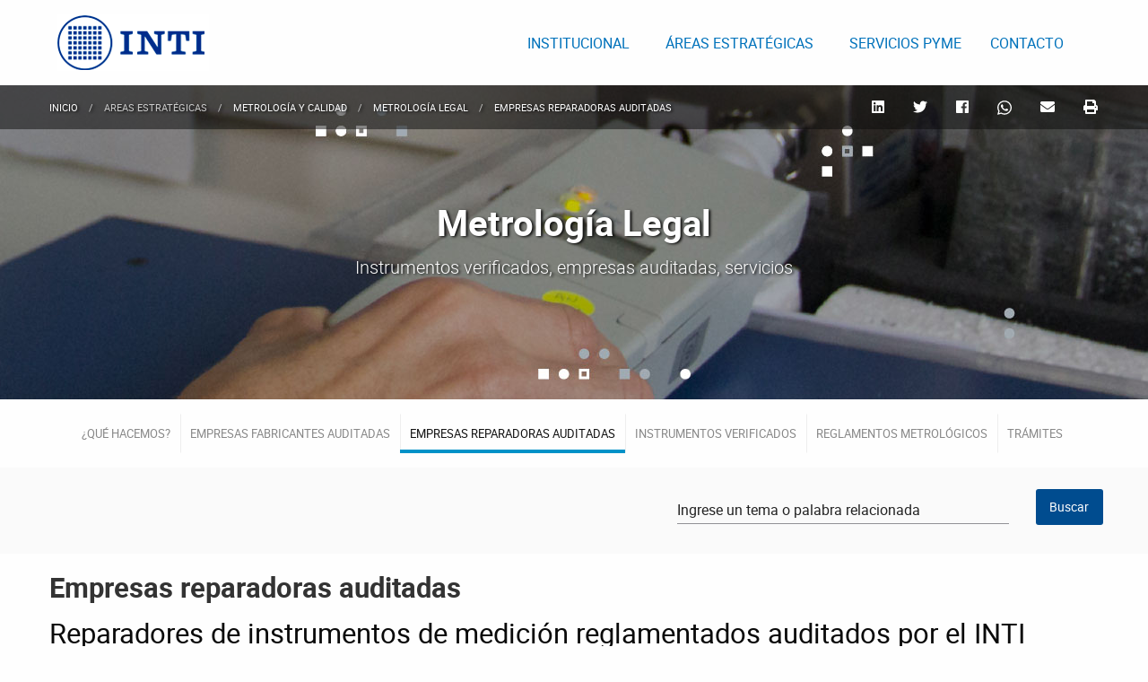

--- FILE ---
content_type: text/html; charset=UTF-8
request_url: https://www.inti.gob.ar/areas/metrologia-y-calidad/metrologia/metrologia-legal/empresas-reparadoras-auditadas
body_size: 84895
content:
<!doctype html>
<html class="no-js" lang="es">
  <head>
    <meta charset="utf-8">
    <meta http-equiv="x-ua-compatible" content="ie=edge">
    <meta name="viewport" content="width=device-width, initial-scale=1.0">
        <meta name="description" content="Publicaciones tecnológicas">
    <meta name="keywords" content="instituto tecnolog&iacute;a industrial servicio p&uacute;blico metrologia legal desarrollo industria  confecci&oacute;n calidad tecnologias gesti&oacute;n ensayos investigaci&oacute;n desarrollo estudios cursos conferencias jornadas capacitaci&oacute;n argentina">
    <meta name="author" content="INTI">
    
        <title>Publicaciones tecnológicas Metrología Legal</title>
    <link href="https://www.inti.gob.ar/assets/imagenes/logoICO.ico" rel='shortcut icon' type='image/x-icon' />
    <link href="https://www.inti.gob.ar/assets/css/ponchinti.css" rel="stylesheet">
    <link href="https://www.inti.gob.ar/assets/css/app.css" rel="stylesheet">
     
    <link rel="stylesheet" href="https://www.inti.gob.ar/assets/css/fab2.css"> 
    <script defer src="https://www.inti.gob.ar/assets/css/FontAwesome/js/all.js"></script>

        <script>
      (function(i,s,o,g,r,a,m){i['GoogleAnalyticsObject']=r;i[r]=i[r]||function(){
      (i[r].q=i[r].q||[]).push(arguments)},i[r].l=1*new Date();a=s.createElement(o),
      m=s.getElementsByTagName(o)[0];a.async=1;a.src=g;m.parentNode.insertBefore(a,m)
      })(window,document,'script','https://www.google-analytics.com/analytics.js','ga');
      ga('create', 'UA-82538803-1', 'auto');
      ga('send', 'pageview');
    </script>   
  
</head>
  
<body>
  
  <p class="show-for-sr"><a class="show-on-focus" href="#includeGeneral" accesskey="S" title="Directamente al contenido principal (Atajo de teclado:S)">Saltea al Contenido principal</a></p>


	<!--INICIA BLOQUE 1 -->
	<header>
		<div class="row hide-for-print">
	<div class="small-12 columns">
      <!-- TOPBAR --> 
      <div class="row " data-responsive-toggle="responsive-menu" data-hide-for="medium" >
          <div class="row title-bar-right padding-1 show-for-small-only">
            <div class="shrink columns"><a href="https://www.inti.gob.ar/" title="Enlace a la p&aacute;gina del INTI">
            <img src="https://www.inti.gob.ar/assets/imagenes/inti-logo.png" alt="Instituto Nacional de tecnología Industrial" title="Logo del Instituto Nacional de tecnología Industrial">
            <!-- <div class="title-bar-title txt-oil"> INTI</div> --></a></div>
            <div class="columns align-right"><button class="menu-icon-2 " type="button" data-toggle="responsive-menu"><span class="show-for-sr">Menú</span></button> </div>
          </div>
      </div>
      
      <div class="top-bar padding-vertical-1" id="responsive-menu">
        <div class="top-bar-left">
          <ul class="dropdown menu hide-for-small-only" data-dropdown-menu>
            <li><a class="padding-0" href="https://www.inti.gob.ar/" accesskey="1" title="Pagina de inicio de INTI (Atajo de teclado:1)"><img src="https://www.inti.gob.ar/assets/imagenes/inti-logo.png" alt="Logo INTI" title="INTI Instituto Nacional de Tecnología Industrial"></a></li>
          </ul>
        </div>          
        <div class="top-bar-right align-self-middle">  
          <div class="small-12 columns">  
            <ul class="vertical medium-horizontal menu" data-responsive-menu="drilldown medium-dropdown">
              <li>
                <a href="#" title="Institucional" aria-haspopup="true"><span class="text-primary"> INSTITUCIONAL</span></a>
                <ul class="menu">
                  <li><a href="https://www.inti.gob.ar/conoces-al-inti" class="panel panel-cielo" title="Conoc&eacute;s el INTI">&iquest;Conoc&eacute;s al INTI&#63;</a></li>
                  <li><a href="https://www.inti.gob.ar/autoridades" class="panel panel-cielo" title="Autoridad del INTI">Autoridades</a></li>
                  <li><a href="https://www.inti.gob.ar/cooperacion-internacional" class="panel panel-cielo" title="Cooperaci&oacute;n Internacional INTI">Cooperaci&oacute;n Internacional</a></li>             
                </ul>              </li>	                        
               <li>
                <a href="#" title="áreas Tecnológicas" aria-haspopup="true"><span class="text-primary"> &Aacute;REAS ESTRAT&Eacute;GICAS</span></a>
                  <ul class="menu" >
                  <li><a href="https://www.inti.gob.ar/areas/servicios-industriales" class="panel panel-cielo" title="Servicios industriales">Servicios industriales</a></li>
                  <li><a href="https://www.inti.gob.ar/areas/desarrollo-tecnologico-e-innovacion" class="panel panel-cielo" title="Desarrollo tecnológico e innovación">Desarrollo tecnológico e Innovación</a></li>
                  <li><a href="https://www.inti.gob.ar/areas/metrologia-y-calidad" class="panel panel-cielo" title="Metrología y calidad">Metrología y Calidad</a></li>  
                  <li><a href="https://www.inti.gob.ar/areas/asistencia-regional" class="panel panel-cielo" title="Asistencia regional">Asistencia regional</a></li>
                  <li><a href="https://www.inti.gob.ar/areas/servicios-regulados" class="panel panel-cielo" title="Servicios regulados">Servicios regulados</a></li> 
                  <li><a href="https://www.inti.gob.ar/areas/proyectos-internacionales" class="panel panel-cielo" title="Proyectos internacionales">Proyectos internacionales</a></li> 
                 <li class="show-for-small-only"><a href="https://www.inti.gob.ar/areas/servicios-regulados" class="panel panel-cielo" title="Servicios regulados"><span class="text-white">Servicios regulados</span></a></li> 

                

                  
                  
                 
                </ul>
              </li>
              <li>
                <a href="https://www.inti.gob.ar/macroservicios" title="Servicios Pyme" aria-haspopup="true"><span class="text-primary"> SERVICIOS PYME</span></a>
               <!-- <ul class="menu">
                  <li><a href="http://shyladr2.inti.gob.ar/ofertaNuevaWeb" title="Servicios industriales INTI"><span class="txt-calidad">Servicios industriales</span></a></li>
                  <li><a href="https://www.inti.gob.ar/metrologia" title="Servicios Metrolog&iacute;a"><span class="txt-calidad">Metrolog&iacute;a</span></a></li> 
                  <li><a href="https://www.inti.gob.ar/desarrollo-tecnologico-e-innovacion" title="Servicios Innovaci&oacute;n y desarrollo"><span class="txt-calidad">Desarrollo Tecnológico e Innovación</span></a></li>
                  <li><a href="http://shyladr2.inti.gob.ar/ofertaCapacitacionesNuevaWeb/" title="Oferta anual de Capacitaci&oacute;n"><span class="txt-calidad">Capacitaci&oacute;n</span></a></li>        
                </ul>-->
              </li>
              <!-- <li> <a href="noticias" title="Noticias" aria-haspopup="true"><span class="text-primary"> NOTICIAS</span></a> </li>  -->
              <li><a href="https://www.inti.gob.ar/contacto" accesskey="9" title="Contactanos"><span class="text-primary"> CONTACTO </span></a></li>
            </ul>
          </div>
        </div>
    </div>
      <!-- FIN TOPBAR -->
	</div>
</div>

<script>
      $(document).foundation();      
</script>        
	</header>


<!-- BODY -->
	<section id="includeGeneral" class="padding-top-0">

<!-- Si vengo de un centro muestro la vista de encabezado areas_encabezado_view.php -->
    
<div class="image">
	<!-- INICIAN miguitas en encabezado -->
	<div class="position-absolute width-100 bg-black-alpha hide-for-small-only hide-for-print">
		<div class="row align-justify">
			<div class="small-12 large-8 column">
				<nav aria-label="Estás aquí:">
					<ul class="breadcrumbs margin-top-1 text-shadow">
																					<li><a href="https://www.inti.gob.ar/" title="INTI"><span class="txt-white">Inicio</span></a></li>							
																												<li class="disabled">Areas Estratégicas</li>
																												<li><a href="https://www.inti.gob.ar/areas/metrologia-y-calidad" title="INTI"><span class="txt-white">Metrología y Calidad</span></a></li>							
																												<li><a href="https://www.inti.gob.ar/areas/metrologia-y-calidad/metrologia/metrologia-legal" title="INTI"><span class="txt-white">Metrología Legal</span></a></li>							
																												<li><a href="empresas-reparadoras-auditadas" title="INTI"><span class="txt-white">Empresas reparadoras auditadas</span></a></li>							
																			<!-- Si existe uri(5) trámites -->
												</ul>
				</nav>
			</div>
			<!-- INICIAN redes sociales -->
			<div class="small-12 shrink align-self-middle">
				<div class="hide-for-small-only">
					<ul class="menu text-shadow">						
						<li><a href="https://www.linkedin.com/shareArticle?url=https://www.inti.gob.ar/areas/metrologia-y-calidad/metrologia/metrologia-legal" title="Compartí en linkedin"><i class="fab fa-linkedin txt-white" title="Compartí por linkedin" aria-hidden="true"></i><span class="show-for-sr">linkedin</span></a></li>							    	
				    	<li><a href="http://twitter.com/share?text=Metrología Legal!&amp;url=https://www.inti.gob.ar/areas/metrologia-y-calidad/metrologia/metrologia-legal" title="Compartí en twitter"><i class="fab fa-twitter txt-white" title="Compartí por twitter" aria-hidden="true"></i><span class="show-for-sr">Twitter</span></a></li>
				    	<li><a href="http://www.facebook.com/sharer.php?u=https://www.inti.gob.ar/areas/metrologia-y-calidad/metrologia/metrologia-legal" title="Compartí en facebook"><i class="fab fa-facebook txt-white" title="Compartí por facebook" aria-hidden="true"></i><span class="show-for-sr">Facebook</span></a></li>
						<li><a href="https://api.whatsapp.com/send?text=Mira%20la%20info%20del%20INTI!https://www.inti.gob.ar/areas/metrologia-y-calidad/metrologia/metrologia-legal" title="Compartí en whatsapp"><i class="fab fa-whatsapp txt-white size-18" title="Compartí por whatsapp" aria-hidden="true"></i><span class="show-for-sr">whatsapp</span></a></li>

				    	<li><a href="mailto:?subject=Mirá ésta información del INTI&body=https://www.inti.gob.ar/areas/metrologia-y-calidad/metrologia/metrologia-legal" title="Enviar por Email" aria-label="Compartir por Mail"><i class="fas fa-envelope txt-white" title="Email" aria-hidden="true"></i></a></li>
				    	<li><a href="#" title="Imprimir esta información" class="btnImprimir"><i class="fas fa-print txt-white" title="Imprimir información" aria-hidden="true"></i><span class="show-for-sr">Imprimir</span></a></li>
					</ul>
				</div>						
			</div>
			<!-- FIN redes sociales -->
		</div>
	</div>
	<!-- FIN miguitas en encabezado -->
	<div class="middle-content-section">
		<div class="row expanded align-center text-center">
			<div class="small-12 large-9 column">	 
				<h1 class="show-for-sr">INTI</h1>
			<!-- Si existe $seccion (publicaciones / trámites / etc = (uri 5)) muestro el nombre de la sección -->			
				<h2 class="txt-white text-shadow bold">  Metrología Legal </h2>
            	<!-- <h3 class="h5 text-shadow"><span class="txt-white light"><span class="text-capitalize"> empresas-reparadoras-auditadas </span> de INTI</span></h3> 			     -->
		        		        	<p class="h5 text-shadow"><span class="txt-white light"> Instrumentos verificados, empresas auditadas, servicios </span></p>
		    					
			
			</div>
		</div>
	</div>	
	 
    	<img class="cropContainer" src="[data-uri]" alt="Metrología Legal - Instrumentos verificados " title="Área Metrología y Calidad / INTI - Metrología Legal" />
    </div>

 <!-- 'TRAMITES' -->
<!-- EMPIEZA Sub Menu -->         
<div class="pn-ProductNav_Wrapper text-uppercase lighr margin-vertical-1">
	<nav id="pnProductNav" class="pn-ProductNav">
		<div id="pnProductNavContents" class="pn-ProductNav_Contents">
						<a href="https://www.inti.gob.ar/areas/metrologia-y-calidad/metrologia/metrologia-legal" class="pn-ProductNav_Link" title="Inicio" >

			¿Qu&eacute; hacemos?</a>

			<!-- para los metrología/SAC muestro la solapa de 'laboratorios red SAC' -->
				

			<!-- menú dinámico -->
				
				<a href="https://www.inti.gob.ar/areas/metrologia-y-calidad/metrologia/metrologia-legal/empresas-fabricantes-auditadas" title="Empresas fabricantes auditadas" class="pn-ProductNav_Link"  >
					Empresas fabricantes auditadas						
				</a>			
				
				<a href="https://www.inti.gob.ar/areas/metrologia-y-calidad/metrologia/metrologia-legal/empresas-reparadoras-auditadas" title="Empresas reparadoras auditadas" class="pn-ProductNav_Link" aria-selected="true" >
					Empresas reparadoras auditadas						
				</a>			
				
				<a href="https://www.inti.gob.ar/areas/metrologia-y-calidad/metrologia/metrologia-legal/instrumentos-verificados" title="Instrumentos verificados" class="pn-ProductNav_Link"  >
					Instrumentos verificados						
				</a>			
				
				<a href="https://www.inti.gob.ar/areas/metrologia-y-calidad/metrologia/metrologia-legal/reglamentos-metrologicos" title="Reglamentos metrológicos" class="pn-ProductNav_Link"  >
					Reglamentos metrológicos						
				</a>			
				
				<a href="https://www.inti.gob.ar/areas/metrologia-y-calidad/metrologia/metrologia-legal/tramites" title="Trámites" class="pn-ProductNav_Link"  >
					Trámites						
				</a>			
			
			<span id="pnIndicator" class="pn-ProductNav_Indicator"></span>
		</div>
	</nav>
	<button id="pnAdvancerLeft" class="pn-Advancer pn-Advancer_Left" type="button">
		<i class="fa fa-angle-left fa-lg" title="Anterior" aria-hidden="true"></i><span class="show-for-sr">ir al anterior</span> 
	</button>
	<button id="pnAdvancerRight" class="pn-Advancer pn-Advancer_Right" type="button">
		<i class="fa fa-angle-right fa-lg" title="Siguienre" aria-hidden="true"></i><span class="show-for-sr">ir al siguiente</span>
	</button>
</div>
<!-- FIN Sub Menu -->   


<!-- Buscador -->
<!-- Buscador -->
<div class="padding-vertical-1 bg-ghost" id="busqueda"> 
  <div class="row">
  <div class="small-12 column">
    <form method="POST" action="https://www.inti.gob.ar/publicaciones/buscador">
      <fieldset>
        <legend> <span class="show-for-sr">Buscar</span> </legend>
          <div class="row align-right">

                          <input type="hidden" id="area_id" name="area_id" value="5">
                        <!-- El valor del tipo es que corresponda en base al ultimo segemento de la URL, el 5-->
              <input type="hidden" id="tipo_id" name="tipo_id" value="20"> 

            <div class="small-12 large-4 column input-md-1">
              <label for="Buscar"><h4 class="light show-for-sr"><small class="txt-institucional">Entradas</small></h4>
              </label>
              <input type="search" id="Buscar" name="Buscar" class="claseQueBusca"  placeholder="Ingrese un tema o palabra relacionada" required />
            </div>

            <div class="small-12 large-1 columns input-md-1 align-self-bottom">
              <button class="button radius" type="submit" name="enviar" data-reveal-id="exito">Buscar</button>
            </div>
          </div>
      </fieldset>
    </form>
  </div>
  </div>
</div>
<!-- FIN buscador --><!-- FIN buscador -->




<div class="row padding-top-1" data-equalizer data-equalize-by-row="true" id="Publicaciones"> 
<!-- Primero muestro los que no tienen categoría 
<div class="small-12 column">
<h2 class="h3"><span class="txt-oil bold"></span></h2>
</div>-->

        <!-- Recorro todas las publicaciones que traigo -->
      
        <!-- si las publicaciones son de un centro muestro categoría y subcategoría -->
         

                
                  <div class="small-12 column">
                    <h2 class="h3"><span class="txt-oil bold">Empresas reparadoras auditadas</span></h2>
                  </div>

                                  
                

                                  
                  <div class="small-12 column">
                    <h3>Reparadores de instrumentos de medición reglamentados auditados por el INTI (Balanzas, Surtidores y Cinemómetros)</h3>
                  </div>
<!-- !!!!!!!!!!! -->
<!-- Para Metrología Legal en las Empresas Auditadas -> ver que pasa en las otras categorías que tengan descripción cargadas de antes !!!!!!! -->
  <div class="small-12 column padding-vertical-1">
      La ampliación del universo de instrumentos sometidos a control y el desarrollo de la metrología en nuestro país necesita de prestadores de servicios de comprobable idoneidad.
<br><br>
Como una herramienta de jerarquización del sector de reparadores de instrumentos de medición reglamentados (Balanzas, Surtidores y Cinemómetros) el INTI ha creado un sistema de auditorias, de modo de comprobar y difundir el cumplimiento de requisitos técnicos y de calidad por parte de las empresas que lo soliciten.
<br><br>
El reparador auditado de instrumentos de medición reglamentado es aquella persona física o jurídica que se encuentra inscripta en la DNCI como reparador de instrumentos de medición reglamentados, bajo los requisitos que establece el INTI y habiendo sido auditado con resultado satisfactorio demuestra competencia para realizar la reparación y ajuste en instrumentos que poseen intervención del PML del INTI.
<br><br>
Para solicitar información adicional dirigirse a: <a href="mailto:metrologialegal@inti.gob.ar" title="E-mail de contacto metrologialegal@inti.gob.ar">metrologialegal@inti.gob.ar </a>    </div>

<!-- !!!!!!!!!!! -->      

                            
                
                
                <!-- Verifico si es una nueva subcategoria -->
                 


          <!-- FIN (isset $centro->Nombre) -->




      <!-- Inicio de la publicacion -->

                  <div class="column small-12 large-4">
            <div class="radius panel">
              <!-- accordion -->
                <ul class="accordion" data-accordion data-allow-all-closed="true">
                  <li class="accordion-item" data-accordion-item>
                  <!-- despliega el accordion -->
                  <a href="#" class="panel panel-default panel-icon panel-primary margin-bottom-0" title="Certificado Nº 002">
                    <div class="panel-body" data-equalizer-watch>
                      <!-- // si vengo de la principal de publicaciones muestro el label con los centros -->
                                                  <span class="label bg-cielo radius">
                            <small class="text-uppercase"> 2024</small>
                          </span><br>
                         
                      <!-- // FIN $home -->
                      <p class="h3">Certificado Nº 002</p>
                      <p>El Balancero S.R.L.</p>
                      
                    </div>
                    
                  </a>
                    <!-- link de los documentos -->
                    <div class="accordion-content border-none margin-top-0 bg-silver" data-tab-content>
                                              <span class="txt-alimentos"><p><a href="https://www.inti.gob.ar/assets/uploads/files/metrologia-legal/empresas/reparadoras/02/002-el-balancero.pdf" target="_blank">Documento</a></p>
  </span>
                                          </div> 
                  </li>
                </ul>       
            </div>
          </div>

                
      <!-- INICIO myModal - LEGALES -->
      <div id="modalpublicaciones850" class="small reveal" data-reveal>
        <h2></h2>
        <p></p>
        <a class="close-reveal-modal" aria-label="Close"></a>
        <div class="row padding-top-2">
          <div class="small-12 columns">
            <div class="button-group align-center color-scheme-calidad">
              <a class="button hid text-white" id="botonAcepto" data-close aria-label="Close modal" target="_blank">Acepto</a>
              <a class="button text-white secondary" id="botonNoAcepto" data-close aria-label="Close modal">No Acepto</a>
            </div>
          </div>
        </div>
        <!-- <input type="text" class="hid" > -->
        <button class="close-button" data-close aria-label="Close modal">
          <span aria-hidden="true">&times;</span>
        </button>
      </div>
      <!-- FIN myModal  -->
      
      <!-- Fin de la publicacion -->

      
        <!-- si las publicaciones son de un centro muestro categoría y subcategoría -->
         

                

                
                
                <!-- Verifico si es una nueva subcategoria -->
                 


          <!-- FIN (isset $centro->Nombre) -->




      <!-- Inicio de la publicacion -->

                  <div class="column small-12 large-4">
            <div class="radius panel">
              <!-- accordion -->
                <ul class="accordion" data-accordion data-allow-all-closed="true">
                  <li class="accordion-item" data-accordion-item>
                  <!-- despliega el accordion -->
                  <a href="#" class="panel panel-default panel-icon panel-primary margin-bottom-0" title="Certificado Nº 003">
                    <div class="panel-body" data-equalizer-watch>
                      <!-- // si vengo de la principal de publicaciones muestro el label con los centros -->
                                                  <span class="label bg-cielo radius">
                            <small class="text-uppercase"> 2024</small>
                          </span><br>
                         
                      <!-- // FIN $home -->
                      <p class="h3">Certificado Nº 003</p>
                      <p>Electrobásculas de Paola Soledad Benítez</p>
                      
                    </div>
                    
                  </a>
                    <!-- link de los documentos -->
                    <div class="accordion-content border-none margin-top-0 bg-silver" data-tab-content>
                                              <span class="txt-alimentos"><p><a href="http://www.inti.gob.ar/assets/uploads/files/metrologia-legal/empresas/reparadoras/03/003-Paola-Soledad-Benitez.pdf" target="_blank">Documento</a></p>
  </span>
                                          </div> 
                  </li>
                </ul>       
            </div>
          </div>

                
      <!-- INICIO myModal - LEGALES -->
      <div id="modalpublicaciones929" class="small reveal" data-reveal>
        <h2></h2>
        <p></p>
        <a class="close-reveal-modal" aria-label="Close"></a>
        <div class="row padding-top-2">
          <div class="small-12 columns">
            <div class="button-group align-center color-scheme-calidad">
              <a class="button hid text-white" id="botonAcepto" data-close aria-label="Close modal" target="_blank">Acepto</a>
              <a class="button text-white secondary" id="botonNoAcepto" data-close aria-label="Close modal">No Acepto</a>
            </div>
          </div>
        </div>
        <!-- <input type="text" class="hid" > -->
        <button class="close-button" data-close aria-label="Close modal">
          <span aria-hidden="true">&times;</span>
        </button>
      </div>
      <!-- FIN myModal  -->
      
      <!-- Fin de la publicacion -->

      
        <!-- si las publicaciones son de un centro muestro categoría y subcategoría -->
         

                

                
                
                <!-- Verifico si es una nueva subcategoria -->
                 


          <!-- FIN (isset $centro->Nombre) -->




      <!-- Inicio de la publicacion -->

                  <div class="column small-12 large-4">
            <div class="radius panel">
              <!-- accordion -->
                <ul class="accordion" data-accordion data-allow-all-closed="true">
                  <li class="accordion-item" data-accordion-item>
                  <!-- despliega el accordion -->
                  <a href="#" class="panel panel-default panel-icon panel-primary margin-bottom-0" title="Certificado Nº 004">
                    <div class="panel-body" data-equalizer-watch>
                      <!-- // si vengo de la principal de publicaciones muestro el label con los centros -->
                                                  <span class="label bg-cielo radius">
                            <small class="text-uppercase"> 2021</small>
                          </span><br>
                         
                      <!-- // FIN $home -->
                      <p class="h3">Certificado Nº 004</p>
                      <p>Ricardo L. Barral S.R.L.</p>
                      
                    </div>
                    
                  </a>
                    <!-- link de los documentos -->
                    <div class="accordion-content border-none margin-top-0 bg-silver" data-tab-content>
                                              <span class="txt-alimentos"><p><a href="http://www.inti.gob.ar/assets/uploads/files/metrologia-legal/empresas/reparadoras/04/004-Ricardo-L-Barral-SRL.pdf" target="_blank">Documento</a></p>
  </span>
                                          </div> 
                  </li>
                </ul>       
            </div>
          </div>

                
      <!-- INICIO myModal - LEGALES -->
      <div id="modalpublicaciones826" class="small reveal" data-reveal>
        <h2></h2>
        <p></p>
        <a class="close-reveal-modal" aria-label="Close"></a>
        <div class="row padding-top-2">
          <div class="small-12 columns">
            <div class="button-group align-center color-scheme-calidad">
              <a class="button hid text-white" id="botonAcepto" data-close aria-label="Close modal" target="_blank">Acepto</a>
              <a class="button text-white secondary" id="botonNoAcepto" data-close aria-label="Close modal">No Acepto</a>
            </div>
          </div>
        </div>
        <!-- <input type="text" class="hid" > -->
        <button class="close-button" data-close aria-label="Close modal">
          <span aria-hidden="true">&times;</span>
        </button>
      </div>
      <!-- FIN myModal  -->
      
      <!-- Fin de la publicacion -->

      
        <!-- si las publicaciones son de un centro muestro categoría y subcategoría -->
         

                

                
                
                <!-- Verifico si es una nueva subcategoria -->
                 


          <!-- FIN (isset $centro->Nombre) -->




      <!-- Inicio de la publicacion -->

                  <div class="column small-12 large-4">
            <div class="radius panel">
              <!-- accordion -->
                <ul class="accordion" data-accordion data-allow-all-closed="true">
                  <li class="accordion-item" data-accordion-item>
                  <!-- despliega el accordion -->
                  <a href="#" class="panel panel-default panel-icon panel-primary margin-bottom-0" title="Certificado Nº 005">
                    <div class="panel-body" data-equalizer-watch>
                      <!-- // si vengo de la principal de publicaciones muestro el label con los centros -->
                                                  <span class="label bg-cielo radius">
                            <small class="text-uppercase"> 2024</small>
                          </span><br>
                         
                      <!-- // FIN $home -->
                      <p class="h3">Certificado Nº 005</p>
                      <p>Luis Alberto Belvisotti</p>
                      
                    </div>
                    
                  </a>
                    <!-- link de los documentos -->
                    <div class="accordion-content border-none margin-top-0 bg-silver" data-tab-content>
                                              <span class="txt-alimentos"><p><a href="http://www.inti.gob.ar/assets/uploads/files/metrologia-legal/reparadores/05/05-Belvisotti.pdf" target="_blank">Documento</a></p>
  </span>
                                          </div> 
                  </li>
                </ul>       
            </div>
          </div>

                
      <!-- INICIO myModal - LEGALES -->
      <div id="modalpublicaciones638" class="small reveal" data-reveal>
        <h2></h2>
        <p></p>
        <a class="close-reveal-modal" aria-label="Close"></a>
        <div class="row padding-top-2">
          <div class="small-12 columns">
            <div class="button-group align-center color-scheme-calidad">
              <a class="button hid text-white" id="botonAcepto" data-close aria-label="Close modal" target="_blank">Acepto</a>
              <a class="button text-white secondary" id="botonNoAcepto" data-close aria-label="Close modal">No Acepto</a>
            </div>
          </div>
        </div>
        <!-- <input type="text" class="hid" > -->
        <button class="close-button" data-close aria-label="Close modal">
          <span aria-hidden="true">&times;</span>
        </button>
      </div>
      <!-- FIN myModal  -->
      
      <!-- Fin de la publicacion -->

      
        <!-- si las publicaciones son de un centro muestro categoría y subcategoría -->
         

                

                
                
                <!-- Verifico si es una nueva subcategoria -->
                 


          <!-- FIN (isset $centro->Nombre) -->




      <!-- Inicio de la publicacion -->

                  <div class="column small-12 large-4">
            <div class="radius panel">
              <!-- accordion -->
                <ul class="accordion" data-accordion data-allow-all-closed="true">
                  <li class="accordion-item" data-accordion-item>
                  <!-- despliega el accordion -->
                  <a href="#" class="panel panel-default panel-icon panel-primary margin-bottom-0" title="Certificado Nº 007">
                    <div class="panel-body" data-equalizer-watch>
                      <!-- // si vengo de la principal de publicaciones muestro el label con los centros -->
                                                  <span class="label bg-cielo radius">
                            <small class="text-uppercase"> 2024</small>
                          </span><br>
                         
                      <!-- // FIN $home -->
                      <p class="h3">Certificado Nº 007</p>
                      <p>Beverina Basculas reparador</p>
                      
                    </div>
                    
                  </a>
                    <!-- link de los documentos -->
                    <div class="accordion-content border-none margin-top-0 bg-silver" data-tab-content>
                                              <span class="txt-alimentos"><p><a href="http://www.inti.gob.ar/assets/uploads/files/metrologia-legal/empresas/reparadoras/07/07-Beverina-Basculas-srl.pdf" target="_blank">Documento</a></p>
  </span>
                                          </div> 
                  </li>
                </ul>       
            </div>
          </div>

                
      <!-- INICIO myModal - LEGALES -->
      <div id="modalpublicaciones848" class="small reveal" data-reveal>
        <h2></h2>
        <p></p>
        <a class="close-reveal-modal" aria-label="Close"></a>
        <div class="row padding-top-2">
          <div class="small-12 columns">
            <div class="button-group align-center color-scheme-calidad">
              <a class="button hid text-white" id="botonAcepto" data-close aria-label="Close modal" target="_blank">Acepto</a>
              <a class="button text-white secondary" id="botonNoAcepto" data-close aria-label="Close modal">No Acepto</a>
            </div>
          </div>
        </div>
        <!-- <input type="text" class="hid" > -->
        <button class="close-button" data-close aria-label="Close modal">
          <span aria-hidden="true">&times;</span>
        </button>
      </div>
      <!-- FIN myModal  -->
      
      <!-- Fin de la publicacion -->

      
        <!-- si las publicaciones son de un centro muestro categoría y subcategoría -->
         

                

                
                
                <!-- Verifico si es una nueva subcategoria -->
                 


          <!-- FIN (isset $centro->Nombre) -->




      <!-- Inicio de la publicacion -->

                  <div class="column small-12 large-4">
            <div class="radius panel">
              <!-- accordion -->
                <ul class="accordion" data-accordion data-allow-all-closed="true">
                  <li class="accordion-item" data-accordion-item>
                  <!-- despliega el accordion -->
                  <a href="#" class="panel panel-default panel-icon panel-primary margin-bottom-0" title="Certificado Nº 010">
                    <div class="panel-body" data-equalizer-watch>
                      <!-- // si vengo de la principal de publicaciones muestro el label con los centros -->
                                                  <span class="label bg-cielo radius">
                            <small class="text-uppercase"> 2024</small>
                          </span><br>
                         
                      <!-- // FIN $home -->
                      <p class="h3">Certificado Nº 010</p>
                      <p>Sahilices Hermanos S.R.L.</p>
                      
                    </div>
                    
                  </a>
                    <!-- link de los documentos -->
                    <div class="accordion-content border-none margin-top-0 bg-silver" data-tab-content>
                                              <span class="txt-alimentos"><p><a href="http://www.inti.gob.ar/assets/uploads/files/metrologia-legal/empresas/reparadoras/10/010-Sahilices.pdf" target="_blank">Documento</a></p>
  </span>
                                          </div> 
                  </li>
                </ul>       
            </div>
          </div>

                
      <!-- INICIO myModal - LEGALES -->
      <div id="modalpublicaciones875" class="small reveal" data-reveal>
        <h2></h2>
        <p></p>
        <a class="close-reveal-modal" aria-label="Close"></a>
        <div class="row padding-top-2">
          <div class="small-12 columns">
            <div class="button-group align-center color-scheme-calidad">
              <a class="button hid text-white" id="botonAcepto" data-close aria-label="Close modal" target="_blank">Acepto</a>
              <a class="button text-white secondary" id="botonNoAcepto" data-close aria-label="Close modal">No Acepto</a>
            </div>
          </div>
        </div>
        <!-- <input type="text" class="hid" > -->
        <button class="close-button" data-close aria-label="Close modal">
          <span aria-hidden="true">&times;</span>
        </button>
      </div>
      <!-- FIN myModal  -->
      
      <!-- Fin de la publicacion -->

      
        <!-- si las publicaciones son de un centro muestro categoría y subcategoría -->
         

                

                
                
                <!-- Verifico si es una nueva subcategoria -->
                 


          <!-- FIN (isset $centro->Nombre) -->




      <!-- Inicio de la publicacion -->

                  <div class="column small-12 large-4">
            <div class="radius panel">
              <!-- accordion -->
                <ul class="accordion" data-accordion data-allow-all-closed="true">
                  <li class="accordion-item" data-accordion-item>
                  <!-- despliega el accordion -->
                  <a href="#" class="panel panel-default panel-icon panel-primary margin-bottom-0" title="Certificado Nº 011">
                    <div class="panel-body" data-equalizer-watch>
                      <!-- // si vengo de la principal de publicaciones muestro el label con los centros -->
                                                  <span class="label bg-cielo radius">
                            <small class="text-uppercase"> 2024</small>
                          </span><br>
                         
                      <!-- // FIN $home -->
                      <p class="h3">Certificado Nº 011</p>
                      <p>S.P.I. S.R.L. (Balanzas Misiones)</p>
                      
                    </div>
                    
                  </a>
                    <!-- link de los documentos -->
                    <div class="accordion-content border-none margin-top-0 bg-silver" data-tab-content>
                                              <span class="txt-alimentos"><p><a href="http://www.inti.gob.ar/assets/uploads/files/metrologia-legal/empresas/reparadoras/11/011-SPI-SRL-(Balanzas-Misiones).pdf" target="_blank">Documento</a></p>
  </span>
                                          </div> 
                  </li>
                </ul>       
            </div>
          </div>

                
      <!-- INICIO myModal - LEGALES -->
      <div id="modalpublicaciones921" class="small reveal" data-reveal>
        <h2></h2>
        <p></p>
        <a class="close-reveal-modal" aria-label="Close"></a>
        <div class="row padding-top-2">
          <div class="small-12 columns">
            <div class="button-group align-center color-scheme-calidad">
              <a class="button hid text-white" id="botonAcepto" data-close aria-label="Close modal" target="_blank">Acepto</a>
              <a class="button text-white secondary" id="botonNoAcepto" data-close aria-label="Close modal">No Acepto</a>
            </div>
          </div>
        </div>
        <!-- <input type="text" class="hid" > -->
        <button class="close-button" data-close aria-label="Close modal">
          <span aria-hidden="true">&times;</span>
        </button>
      </div>
      <!-- FIN myModal  -->
      
      <!-- Fin de la publicacion -->

      
        <!-- si las publicaciones son de un centro muestro categoría y subcategoría -->
         

                

                
                
                <!-- Verifico si es una nueva subcategoria -->
                
                    
                    <div class="small-12 column margin-bottom-1">
                      <h4 class="text-cielo"></h4>
                    </div> 

                  
                 


          <!-- FIN (isset $centro->Nombre) -->




      <!-- Inicio de la publicacion -->

                  <div class="column small-12 large-4">
            <div class="radius panel">
              <!-- accordion -->
                <ul class="accordion" data-accordion data-allow-all-closed="true">
                  <li class="accordion-item" data-accordion-item>
                  <!-- despliega el accordion -->
                  <a href="#" class="panel panel-default panel-icon panel-primary margin-bottom-0" title="Certificado Nº 012">
                    <div class="panel-body" data-equalizer-watch>
                      <!-- // si vengo de la principal de publicaciones muestro el label con los centros -->
                                                  <span class="label bg-cielo radius">
                            <small class="text-uppercase"> 2021</small>
                          </span><br>
                         
                      <!-- // FIN $home -->
                      <p class="h3">Certificado Nº 012</p>
                      <p>Distribal Corp. S.R.L.</p>
                      
                    </div>
                    
                  </a>
                    <!-- link de los documentos -->
                    <div class="accordion-content border-none margin-top-0 bg-silver" data-tab-content>
                                              <span class="txt-alimentos"><p><a href="http://www.inti.gob.ar/assets/uploads/files/metrologia-legal/empresas/reparadoras/12/012-Distribal-Corp-SRL.pdf" target="_blank">Documento</a></p>
  </span>
                                          </div> 
                  </li>
                </ul>       
            </div>
          </div>

                
      <!-- INICIO myModal - LEGALES -->
      <div id="modalpublicaciones861" class="small reveal" data-reveal>
        <h2></h2>
        <p></p>
        <a class="close-reveal-modal" aria-label="Close"></a>
        <div class="row padding-top-2">
          <div class="small-12 columns">
            <div class="button-group align-center color-scheme-calidad">
              <a class="button hid text-white" id="botonAcepto" data-close aria-label="Close modal" target="_blank">Acepto</a>
              <a class="button text-white secondary" id="botonNoAcepto" data-close aria-label="Close modal">No Acepto</a>
            </div>
          </div>
        </div>
        <!-- <input type="text" class="hid" > -->
        <button class="close-button" data-close aria-label="Close modal">
          <span aria-hidden="true">&times;</span>
        </button>
      </div>
      <!-- FIN myModal  -->
      
      <!-- Fin de la publicacion -->

      
        <!-- si las publicaciones son de un centro muestro categoría y subcategoría -->
         

                

                
                
                <!-- Verifico si es una nueva subcategoria -->
                 


          <!-- FIN (isset $centro->Nombre) -->




      <!-- Inicio de la publicacion -->

                  <div class="column small-12 large-4">
            <div class="radius panel">
              <!-- accordion -->
                <ul class="accordion" data-accordion data-allow-all-closed="true">
                  <li class="accordion-item" data-accordion-item>
                  <!-- despliega el accordion -->
                  <a href="#" class="panel panel-default panel-icon panel-primary margin-bottom-0" title="Certificado Nº 013">
                    <div class="panel-body" data-equalizer-watch>
                      <!-- // si vengo de la principal de publicaciones muestro el label con los centros -->
                                                  <span class="label bg-cielo radius">
                            <small class="text-uppercase"> 2021</small>
                          </span><br>
                         
                      <!-- // FIN $home -->
                      <p class="h3">Certificado Nº 013</p>
                      <p>Cardinal Scale S.A.S.</p>
                      
                    </div>
                    
                  </a>
                    <!-- link de los documentos -->
                    <div class="accordion-content border-none margin-top-0 bg-silver" data-tab-content>
                                              <span class="txt-alimentos"><p><a href="https://www.inti.gob.ar/assets/uploads/files/metrologia-legal/empresas/reparadoras/13/013-Cardinal-Scale-SAS.pdf" target="_blank">Documento</a></p>
  </span>
                                          </div> 
                  </li>
                </ul>       
            </div>
          </div>

                
      <!-- INICIO myModal - LEGALES -->
      <div id="modalpublicaciones868" class="small reveal" data-reveal>
        <h2></h2>
        <p></p>
        <a class="close-reveal-modal" aria-label="Close"></a>
        <div class="row padding-top-2">
          <div class="small-12 columns">
            <div class="button-group align-center color-scheme-calidad">
              <a class="button hid text-white" id="botonAcepto" data-close aria-label="Close modal" target="_blank">Acepto</a>
              <a class="button text-white secondary" id="botonNoAcepto" data-close aria-label="Close modal">No Acepto</a>
            </div>
          </div>
        </div>
        <!-- <input type="text" class="hid" > -->
        <button class="close-button" data-close aria-label="Close modal">
          <span aria-hidden="true">&times;</span>
        </button>
      </div>
      <!-- FIN myModal  -->
      
      <!-- Fin de la publicacion -->

      
        <!-- si las publicaciones son de un centro muestro categoría y subcategoría -->
         

                

                
                
                <!-- Verifico si es una nueva subcategoria -->
                 


          <!-- FIN (isset $centro->Nombre) -->




      <!-- Inicio de la publicacion -->

                  <div class="column small-12 large-4">
            <div class="radius panel">
              <!-- accordion -->
                <ul class="accordion" data-accordion data-allow-all-closed="true">
                  <li class="accordion-item" data-accordion-item>
                  <!-- despliega el accordion -->
                  <a href="#" class="panel panel-default panel-icon panel-primary margin-bottom-0" title="Certificado Nº 014">
                    <div class="panel-body" data-equalizer-watch>
                      <!-- // si vengo de la principal de publicaciones muestro el label con los centros -->
                                                  <span class="label bg-cielo radius">
                            <small class="text-uppercase"> 2024</small>
                          </span><br>
                         
                      <!-- // FIN $home -->
                      <p class="h3">Certificado Nº 014</p>
                      <p>INGAPSA S.R.L.</p>
                      
                    </div>
                    
                  </a>
                    <!-- link de los documentos -->
                    <div class="accordion-content border-none margin-top-0 bg-silver" data-tab-content>
                                              <span class="txt-alimentos"><p><a href="https://www.inti.gob.ar/assets/uploads/files/metrologia-legal/empresas/reparadoras/14/014-ingapsa.pdf" target="_blank">Documento</a></p>
  </span>
                                          </div> 
                  </li>
                </ul>       
            </div>
          </div>

                
      <!-- INICIO myModal - LEGALES -->
      <div id="modalpublicaciones1142" class="small reveal" data-reveal>
        <h2></h2>
        <p></p>
        <a class="close-reveal-modal" aria-label="Close"></a>
        <div class="row padding-top-2">
          <div class="small-12 columns">
            <div class="button-group align-center color-scheme-calidad">
              <a class="button hid text-white" id="botonAcepto" data-close aria-label="Close modal" target="_blank">Acepto</a>
              <a class="button text-white secondary" id="botonNoAcepto" data-close aria-label="Close modal">No Acepto</a>
            </div>
          </div>
        </div>
        <!-- <input type="text" class="hid" > -->
        <button class="close-button" data-close aria-label="Close modal">
          <span aria-hidden="true">&times;</span>
        </button>
      </div>
      <!-- FIN myModal  -->
      
      <!-- Fin de la publicacion -->

      
        <!-- si las publicaciones son de un centro muestro categoría y subcategoría -->
         

                

                
                
                <!-- Verifico si es una nueva subcategoria -->
                 


          <!-- FIN (isset $centro->Nombre) -->




      <!-- Inicio de la publicacion -->

                  <div class="column small-12 large-4">
            <div class="radius panel">
              <!-- accordion -->
                <ul class="accordion" data-accordion data-allow-all-closed="true">
                  <li class="accordion-item" data-accordion-item>
                  <!-- despliega el accordion -->
                  <a href="#" class="panel panel-default panel-icon panel-primary margin-bottom-0" title="certificado Nº 017">
                    <div class="panel-body" data-equalizer-watch>
                      <!-- // si vengo de la principal de publicaciones muestro el label con los centros -->
                                                  <span class="label bg-cielo radius">
                            <small class="text-uppercase"> 2024</small>
                          </span><br>
                         
                      <!-- // FIN $home -->
                      <p class="h3">certificado Nº 017</p>
                      <p>Pagano y Kopaitich Reparador</p>
                      
                    </div>
                    
                  </a>
                    <!-- link de los documentos -->
                    <div class="accordion-content border-none margin-top-0 bg-silver" data-tab-content>
                                              <span class="txt-alimentos"><p><a href="https://www.inti.gob.ar/assets/uploads/files/metrologia-legal/empresas/reparadoras/17/017-Pagano-y-Kopaitich.pdf" target="_blank">Documento</a></p>
  </span>
                                          </div> 
                  </li>
                </ul>       
            </div>
          </div>

                
      <!-- INICIO myModal - LEGALES -->
      <div id="modalpublicaciones1222" class="small reveal" data-reveal>
        <h2></h2>
        <p></p>
        <a class="close-reveal-modal" aria-label="Close"></a>
        <div class="row padding-top-2">
          <div class="small-12 columns">
            <div class="button-group align-center color-scheme-calidad">
              <a class="button hid text-white" id="botonAcepto" data-close aria-label="Close modal" target="_blank">Acepto</a>
              <a class="button text-white secondary" id="botonNoAcepto" data-close aria-label="Close modal">No Acepto</a>
            </div>
          </div>
        </div>
        <!-- <input type="text" class="hid" > -->
        <button class="close-button" data-close aria-label="Close modal">
          <span aria-hidden="true">&times;</span>
        </button>
      </div>
      <!-- FIN myModal  -->
      
      <!-- Fin de la publicacion -->

      
        <!-- si las publicaciones son de un centro muestro categoría y subcategoría -->
         

                

                
                
                <!-- Verifico si es una nueva subcategoria -->
                 


          <!-- FIN (isset $centro->Nombre) -->




      <!-- Inicio de la publicacion -->

                  <div class="column small-12 large-4">
            <div class="radius panel">
              <!-- accordion -->
                <ul class="accordion" data-accordion data-allow-all-closed="true">
                  <li class="accordion-item" data-accordion-item>
                  <!-- despliega el accordion -->
                  <a href="#" class="panel panel-default panel-icon panel-primary margin-bottom-0" title="Certificado Nº 020">
                    <div class="panel-body" data-equalizer-watch>
                      <!-- // si vengo de la principal de publicaciones muestro el label con los centros -->
                                                  <span class="label bg-cielo radius">
                            <small class="text-uppercase"> 2023</small>
                          </span><br>
                         
                      <!-- // FIN $home -->
                      <p class="h3">Certificado Nº 020</p>
                      <p>LIHUE INGENIERIA SA</p>
                      
                    </div>
                    
                  </a>
                    <!-- link de los documentos -->
                    <div class="accordion-content border-none margin-top-0 bg-silver" data-tab-content>
                                              <span class="txt-alimentos"><p><a href="https://www.inti.gob.ar/assets/uploads/files/metrologia-legal/empresas/reparadoras/20/020-LIHUE-INGENIERIA-SA.pdf" target="_blank">Documento</a></p>
  </span>
                                          </div> 
                  </li>
                </ul>       
            </div>
          </div>

                
      <!-- INICIO myModal - LEGALES -->
      <div id="modalpublicaciones1175" class="small reveal" data-reveal>
        <h2></h2>
        <p></p>
        <a class="close-reveal-modal" aria-label="Close"></a>
        <div class="row padding-top-2">
          <div class="small-12 columns">
            <div class="button-group align-center color-scheme-calidad">
              <a class="button hid text-white" id="botonAcepto" data-close aria-label="Close modal" target="_blank">Acepto</a>
              <a class="button text-white secondary" id="botonNoAcepto" data-close aria-label="Close modal">No Acepto</a>
            </div>
          </div>
        </div>
        <!-- <input type="text" class="hid" > -->
        <button class="close-button" data-close aria-label="Close modal">
          <span aria-hidden="true">&times;</span>
        </button>
      </div>
      <!-- FIN myModal  -->
      
      <!-- Fin de la publicacion -->

      
        <!-- si las publicaciones son de un centro muestro categoría y subcategoría -->
         

                

                
                
                <!-- Verifico si es una nueva subcategoria -->
                 


          <!-- FIN (isset $centro->Nombre) -->




      <!-- Inicio de la publicacion -->

                  <div class="column small-12 large-4">
            <div class="radius panel">
              <!-- accordion -->
                <ul class="accordion" data-accordion data-allow-all-closed="true">
                  <li class="accordion-item" data-accordion-item>
                  <!-- despliega el accordion -->
                  <a href="#" class="panel panel-default panel-icon panel-primary margin-bottom-0" title="Certificado Nº 022">
                    <div class="panel-body" data-equalizer-watch>
                      <!-- // si vengo de la principal de publicaciones muestro el label con los centros -->
                                                  <span class="label bg-cielo radius">
                            <small class="text-uppercase"> 2021</small>
                          </span><br>
                         
                      <!-- // FIN $home -->
                      <p class="h3">Certificado Nº 022</p>
                      <p>Fulcrum S.R.L.</p>
                      
                    </div>
                    
                  </a>
                    <!-- link de los documentos -->
                    <div class="accordion-content border-none margin-top-0 bg-silver" data-tab-content>
                                              <span class="txt-alimentos"><p><a href="https://www.inti.gob.ar/assets/uploads/files/metrologia-legal/empresas/reparadoras/22/022-FulcrumSRL.pdf" target="_blank">Documento</a></p>
  </span>
                                          </div> 
                  </li>
                </ul>       
            </div>
          </div>

                
      <!-- INICIO myModal - LEGALES -->
      <div id="modalpublicaciones937" class="small reveal" data-reveal>
        <h2></h2>
        <p></p>
        <a class="close-reveal-modal" aria-label="Close"></a>
        <div class="row padding-top-2">
          <div class="small-12 columns">
            <div class="button-group align-center color-scheme-calidad">
              <a class="button hid text-white" id="botonAcepto" data-close aria-label="Close modal" target="_blank">Acepto</a>
              <a class="button text-white secondary" id="botonNoAcepto" data-close aria-label="Close modal">No Acepto</a>
            </div>
          </div>
        </div>
        <!-- <input type="text" class="hid" > -->
        <button class="close-button" data-close aria-label="Close modal">
          <span aria-hidden="true">&times;</span>
        </button>
      </div>
      <!-- FIN myModal  -->
      
      <!-- Fin de la publicacion -->

      
        <!-- si las publicaciones son de un centro muestro categoría y subcategoría -->
         

                

                
                
                <!-- Verifico si es una nueva subcategoria -->
                 


          <!-- FIN (isset $centro->Nombre) -->




      <!-- Inicio de la publicacion -->

                  <div class="column small-12 large-4">
            <div class="radius panel">
              <!-- accordion -->
                <ul class="accordion" data-accordion data-allow-all-closed="true">
                  <li class="accordion-item" data-accordion-item>
                  <!-- despliega el accordion -->
                  <a href="#" class="panel panel-default panel-icon panel-primary margin-bottom-0" title="Certificado Nº 023">
                    <div class="panel-body" data-equalizer-watch>
                      <!-- // si vengo de la principal de publicaciones muestro el label con los centros -->
                                                  <span class="label bg-cielo radius">
                            <small class="text-uppercase"> 2020</small>
                          </span><br>
                         
                      <!-- // FIN $home -->
                      <p class="h3">Certificado Nº 023</p>
                      <p>Chacoma Balanzas Industriales S.A.</p>
                      
                    </div>
                    
                  </a>
                    <!-- link de los documentos -->
                    <div class="accordion-content border-none margin-top-0 bg-silver" data-tab-content>
                                              <span class="txt-alimentos"><p><a href="http://www.inti.gob.ar/assets/uploads/files/metrologia-legal/empresas/reparadoras/23/023-Chacoma-Balanzas-Industriales-SA.pdf" target="_blank">Documento</a></p>
  </span>
                                          </div> 
                  </li>
                </ul>       
            </div>
          </div>

                
      <!-- INICIO myModal - LEGALES -->
      <div id="modalpublicaciones925" class="small reveal" data-reveal>
        <h2></h2>
        <p></p>
        <a class="close-reveal-modal" aria-label="Close"></a>
        <div class="row padding-top-2">
          <div class="small-12 columns">
            <div class="button-group align-center color-scheme-calidad">
              <a class="button hid text-white" id="botonAcepto" data-close aria-label="Close modal" target="_blank">Acepto</a>
              <a class="button text-white secondary" id="botonNoAcepto" data-close aria-label="Close modal">No Acepto</a>
            </div>
          </div>
        </div>
        <!-- <input type="text" class="hid" > -->
        <button class="close-button" data-close aria-label="Close modal">
          <span aria-hidden="true">&times;</span>
        </button>
      </div>
      <!-- FIN myModal  -->
      
      <!-- Fin de la publicacion -->

      
        <!-- si las publicaciones son de un centro muestro categoría y subcategoría -->
         

                

                
                
                <!-- Verifico si es una nueva subcategoria -->
                 


          <!-- FIN (isset $centro->Nombre) -->




      <!-- Inicio de la publicacion -->

                  <div class="column small-12 large-4">
            <div class="radius panel">
              <!-- accordion -->
                <ul class="accordion" data-accordion data-allow-all-closed="true">
                  <li class="accordion-item" data-accordion-item>
                  <!-- despliega el accordion -->
                  <a href="#" class="panel panel-default panel-icon panel-primary margin-bottom-0" title="Certificado Nº 024">
                    <div class="panel-body" data-equalizer-watch>
                      <!-- // si vengo de la principal de publicaciones muestro el label con los centros -->
                                                  <span class="label bg-cielo radius">
                            <small class="text-uppercase"> 2024</small>
                          </span><br>
                         
                      <!-- // FIN $home -->
                      <p class="h3">Certificado Nº 024</p>
                      <p>Balanzas Full Service S.R.L.</p>
                      
                    </div>
                    
                  </a>
                    <!-- link de los documentos -->
                    <div class="accordion-content border-none margin-top-0 bg-silver" data-tab-content>
                                              <span class="txt-alimentos"><p><a href="http://www.inti.gob.ar/assets/uploads/files/metrologia-legal/empresas/reparadoras/24/024-Fullservice.pdf" target="_blank">Documento</a></p>
  </span>
                                          </div> 
                  </li>
                </ul>       
            </div>
          </div>

                
      <!-- INICIO myModal - LEGALES -->
      <div id="modalpublicaciones864" class="small reveal" data-reveal>
        <h2></h2>
        <p></p>
        <a class="close-reveal-modal" aria-label="Close"></a>
        <div class="row padding-top-2">
          <div class="small-12 columns">
            <div class="button-group align-center color-scheme-calidad">
              <a class="button hid text-white" id="botonAcepto" data-close aria-label="Close modal" target="_blank">Acepto</a>
              <a class="button text-white secondary" id="botonNoAcepto" data-close aria-label="Close modal">No Acepto</a>
            </div>
          </div>
        </div>
        <!-- <input type="text" class="hid" > -->
        <button class="close-button" data-close aria-label="Close modal">
          <span aria-hidden="true">&times;</span>
        </button>
      </div>
      <!-- FIN myModal  -->
      
      <!-- Fin de la publicacion -->

      
        <!-- si las publicaciones son de un centro muestro categoría y subcategoría -->
         

                

                
                
                <!-- Verifico si es una nueva subcategoria -->
                 


          <!-- FIN (isset $centro->Nombre) -->




      <!-- Inicio de la publicacion -->

                  <div class="column small-12 large-4">
            <div class="radius panel">
              <!-- accordion -->
                <ul class="accordion" data-accordion data-allow-all-closed="true">
                  <li class="accordion-item" data-accordion-item>
                  <!-- despliega el accordion -->
                  <a href="#" class="panel panel-default panel-icon panel-primary margin-bottom-0" title="Certificado Nº 028">
                    <div class="panel-body" data-equalizer-watch>
                      <!-- // si vengo de la principal de publicaciones muestro el label con los centros -->
                                                  <span class="label bg-cielo radius">
                            <small class="text-uppercase"> 2024</small>
                          </span><br>
                         
                      <!-- // FIN $home -->
                      <p class="h3">Certificado Nº 028</p>
                      <p>Latorre Pesajes S.R.L.</p>
                      
                    </div>
                    
                  </a>
                    <!-- link de los documentos -->
                    <div class="accordion-content border-none margin-top-0 bg-silver" data-tab-content>
                                              <span class="txt-alimentos"><p><a href="http://www.inti.gob.ar/assets/uploads/files/metrologia-legal/empresas/reparadoras/28/028-latorre-pesaje.pdf" target="_blank">Documento</a></p>
  </span>
                                          </div> 
                  </li>
                </ul>       
            </div>
          </div>

                
      <!-- INICIO myModal - LEGALES -->
      <div id="modalpublicaciones1099" class="small reveal" data-reveal>
        <h2></h2>
        <p></p>
        <a class="close-reveal-modal" aria-label="Close"></a>
        <div class="row padding-top-2">
          <div class="small-12 columns">
            <div class="button-group align-center color-scheme-calidad">
              <a class="button hid text-white" id="botonAcepto" data-close aria-label="Close modal" target="_blank">Acepto</a>
              <a class="button text-white secondary" id="botonNoAcepto" data-close aria-label="Close modal">No Acepto</a>
            </div>
          </div>
        </div>
        <!-- <input type="text" class="hid" > -->
        <button class="close-button" data-close aria-label="Close modal">
          <span aria-hidden="true">&times;</span>
        </button>
      </div>
      <!-- FIN myModal  -->
      
      <!-- Fin de la publicacion -->

      
        <!-- si las publicaciones son de un centro muestro categoría y subcategoría -->
         

                

                
                
                <!-- Verifico si es una nueva subcategoria -->
                 


          <!-- FIN (isset $centro->Nombre) -->




      <!-- Inicio de la publicacion -->

                  <div class="column small-12 large-4">
            <div class="radius panel">
              <!-- accordion -->
                <ul class="accordion" data-accordion data-allow-all-closed="true">
                  <li class="accordion-item" data-accordion-item>
                  <!-- despliega el accordion -->
                  <a href="#" class="panel panel-default panel-icon panel-primary margin-bottom-0" title="Certificado Nº 029">
                    <div class="panel-body" data-equalizer-watch>
                      <!-- // si vengo de la principal de publicaciones muestro el label con los centros -->
                                                  <span class="label bg-cielo radius">
                            <small class="text-uppercase"> 2021</small>
                          </span><br>
                         
                      <!-- // FIN $home -->
                      <p class="h3">Certificado Nº 029</p>
                      <p>Maximiliano Reimer</p>
                      
                    </div>
                    
                  </a>
                    <!-- link de los documentos -->
                    <div class="accordion-content border-none margin-top-0 bg-silver" data-tab-content>
                                              <span class="txt-alimentos"><p><a href="http://www.inti.gob.ar/assets/uploads/files/metrologia-legal/empresas/reparadoras/29/029-Maximiliano-Reimer.pdf" target="_blank">Documento</a></p>
  </span>
                                          </div> 
                  </li>
                </ul>       
            </div>
          </div>

                
      <!-- INICIO myModal - LEGALES -->
      <div id="modalpublicaciones871" class="small reveal" data-reveal>
        <h2></h2>
        <p></p>
        <a class="close-reveal-modal" aria-label="Close"></a>
        <div class="row padding-top-2">
          <div class="small-12 columns">
            <div class="button-group align-center color-scheme-calidad">
              <a class="button hid text-white" id="botonAcepto" data-close aria-label="Close modal" target="_blank">Acepto</a>
              <a class="button text-white secondary" id="botonNoAcepto" data-close aria-label="Close modal">No Acepto</a>
            </div>
          </div>
        </div>
        <!-- <input type="text" class="hid" > -->
        <button class="close-button" data-close aria-label="Close modal">
          <span aria-hidden="true">&times;</span>
        </button>
      </div>
      <!-- FIN myModal  -->
      
      <!-- Fin de la publicacion -->

      
        <!-- si las publicaciones son de un centro muestro categoría y subcategoría -->
         

                

                
                
                <!-- Verifico si es una nueva subcategoria -->
                 


          <!-- FIN (isset $centro->Nombre) -->




      <!-- Inicio de la publicacion -->

                  <div class="column small-12 large-4">
            <div class="radius panel">
              <!-- accordion -->
                <ul class="accordion" data-accordion data-allow-all-closed="true">
                  <li class="accordion-item" data-accordion-item>
                  <!-- despliega el accordion -->
                  <a href="#" class="panel panel-default panel-icon panel-primary margin-bottom-0" title="Certificado Nº 030">
                    <div class="panel-body" data-equalizer-watch>
                      <!-- // si vengo de la principal de publicaciones muestro el label con los centros -->
                                                  <span class="label bg-cielo radius">
                            <small class="text-uppercase"> 2021</small>
                          </span><br>
                         
                      <!-- // FIN $home -->
                      <p class="h3">Certificado Nº 030</p>
                      <p>OPECO S.R.L.</p>
                      
                    </div>
                    
                  </a>
                    <!-- link de los documentos -->
                    <div class="accordion-content border-none margin-top-0 bg-silver" data-tab-content>
                                              <span class="txt-alimentos"><p><a href="http://www.inti.gob.ar/assets/uploads/files/metrologia-legal/empresas/reparadoras/30/030-Opeco-SRL.pdf" target="_blank">Documento</a></p>
  </span>
                                          </div> 
                  </li>
                </ul>       
            </div>
          </div>

                
      <!-- INICIO myModal - LEGALES -->
      <div id="modalpublicaciones936" class="small reveal" data-reveal>
        <h2></h2>
        <p></p>
        <a class="close-reveal-modal" aria-label="Close"></a>
        <div class="row padding-top-2">
          <div class="small-12 columns">
            <div class="button-group align-center color-scheme-calidad">
              <a class="button hid text-white" id="botonAcepto" data-close aria-label="Close modal" target="_blank">Acepto</a>
              <a class="button text-white secondary" id="botonNoAcepto" data-close aria-label="Close modal">No Acepto</a>
            </div>
          </div>
        </div>
        <!-- <input type="text" class="hid" > -->
        <button class="close-button" data-close aria-label="Close modal">
          <span aria-hidden="true">&times;</span>
        </button>
      </div>
      <!-- FIN myModal  -->
      
      <!-- Fin de la publicacion -->

      
        <!-- si las publicaciones son de un centro muestro categoría y subcategoría -->
         

                

                
                
                <!-- Verifico si es una nueva subcategoria -->
                 


          <!-- FIN (isset $centro->Nombre) -->




      <!-- Inicio de la publicacion -->

                  <div class="column small-12 large-4">
            <div class="radius panel">
              <!-- accordion -->
                <ul class="accordion" data-accordion data-allow-all-closed="true">
                  <li class="accordion-item" data-accordion-item>
                  <!-- despliega el accordion -->
                  <a href="#" class="panel panel-default panel-icon panel-primary margin-bottom-0" title="Certificado Nº 031">
                    <div class="panel-body" data-equalizer-watch>
                      <!-- // si vengo de la principal de publicaciones muestro el label con los centros -->
                                                  <span class="label bg-cielo radius">
                            <small class="text-uppercase"> 2021</small>
                          </span><br>
                         
                      <!-- // FIN $home -->
                      <p class="h3">Certificado Nº 031</p>
                      <p>Sergio Omar Bianchi</p>
                      
                    </div>
                    
                  </a>
                    <!-- link de los documentos -->
                    <div class="accordion-content border-none margin-top-0 bg-silver" data-tab-content>
                                              <span class="txt-alimentos"><p><a href="http://www.inti.gob.ar/assets/uploads/files/metrologia-legal/empresas/reparadoras/31/031-SergioOBianchi.pdf" target="_blank">Documento</a></p>
  </span>
                                          </div> 
                  </li>
                </ul>       
            </div>
          </div>

                
      <!-- INICIO myModal - LEGALES -->
      <div id="modalpublicaciones876" class="small reveal" data-reveal>
        <h2></h2>
        <p></p>
        <a class="close-reveal-modal" aria-label="Close"></a>
        <div class="row padding-top-2">
          <div class="small-12 columns">
            <div class="button-group align-center color-scheme-calidad">
              <a class="button hid text-white" id="botonAcepto" data-close aria-label="Close modal" target="_blank">Acepto</a>
              <a class="button text-white secondary" id="botonNoAcepto" data-close aria-label="Close modal">No Acepto</a>
            </div>
          </div>
        </div>
        <!-- <input type="text" class="hid" > -->
        <button class="close-button" data-close aria-label="Close modal">
          <span aria-hidden="true">&times;</span>
        </button>
      </div>
      <!-- FIN myModal  -->
      
      <!-- Fin de la publicacion -->

      
        <!-- si las publicaciones son de un centro muestro categoría y subcategoría -->
         

                

                
                
                <!-- Verifico si es una nueva subcategoria -->
                 


          <!-- FIN (isset $centro->Nombre) -->




      <!-- Inicio de la publicacion -->

                  <div class="column small-12 large-4">
            <div class="radius panel">
              <!-- accordion -->
                <ul class="accordion" data-accordion data-allow-all-closed="true">
                  <li class="accordion-item" data-accordion-item>
                  <!-- despliega el accordion -->
                  <a href="#" class="panel panel-default panel-icon panel-primary margin-bottom-0" title="Certificado Nº 032">
                    <div class="panel-body" data-equalizer-watch>
                      <!-- // si vengo de la principal de publicaciones muestro el label con los centros -->
                                                  <span class="label bg-cielo radius">
                            <small class="text-uppercase"> 2021</small>
                          </span><br>
                         
                      <!-- // FIN $home -->
                      <p class="h3">Certificado Nº 032</p>
                      <p>Balanzas Venado de Daniel Lerotich</p>
                      
                    </div>
                    
                  </a>
                    <!-- link de los documentos -->
                    <div class="accordion-content border-none margin-top-0 bg-silver" data-tab-content>
                                              <span class="txt-alimentos"><p><a href="https://www.inti.gob.ar/assets/uploads/files/metrologia-legal/empresas/auditadas/032/032-Balanzas-Venado.pdf" target="_blank">Documento</a></p>
  </span>
                                          </div> 
                  </li>
                </ul>       
            </div>
          </div>

                
      <!-- INICIO myModal - LEGALES -->
      <div id="modalpublicaciones946" class="small reveal" data-reveal>
        <h2></h2>
        <p></p>
        <a class="close-reveal-modal" aria-label="Close"></a>
        <div class="row padding-top-2">
          <div class="small-12 columns">
            <div class="button-group align-center color-scheme-calidad">
              <a class="button hid text-white" id="botonAcepto" data-close aria-label="Close modal" target="_blank">Acepto</a>
              <a class="button text-white secondary" id="botonNoAcepto" data-close aria-label="Close modal">No Acepto</a>
            </div>
          </div>
        </div>
        <!-- <input type="text" class="hid" > -->
        <button class="close-button" data-close aria-label="Close modal">
          <span aria-hidden="true">&times;</span>
        </button>
      </div>
      <!-- FIN myModal  -->
      
      <!-- Fin de la publicacion -->

      
        <!-- si las publicaciones son de un centro muestro categoría y subcategoría -->
         

                

                
                
                <!-- Verifico si es una nueva subcategoria -->
                 


          <!-- FIN (isset $centro->Nombre) -->




      <!-- Inicio de la publicacion -->

                  <div class="column small-12 large-4">
            <div class="radius panel">
              <!-- accordion -->
                <ul class="accordion" data-accordion data-allow-all-closed="true">
                  <li class="accordion-item" data-accordion-item>
                  <!-- despliega el accordion -->
                  <a href="#" class="panel panel-default panel-icon panel-primary margin-bottom-0" title="Certificado Nº 035">
                    <div class="panel-body" data-equalizer-watch>
                      <!-- // si vengo de la principal de publicaciones muestro el label con los centros -->
                                                  <span class="label bg-cielo radius">
                            <small class="text-uppercase"> 2021</small>
                          </span><br>
                         
                      <!-- // FIN $home -->
                      <p class="h3">Certificado Nº 035</p>
                      <p>CJ Balanzas de Jorge A. Leonangeli</p>
                      
                    </div>
                    
                  </a>
                    <!-- link de los documentos -->
                    <div class="accordion-content border-none margin-top-0 bg-silver" data-tab-content>
                                              <span class="txt-alimentos"><p><a href="http://www.inti.gob.ar/assets/uploads/files/metrologia-legal/empresas/reparadoras/35/035-CJ-Balanzas.pdf" target="_blank">Documento</a></p>
  </span>
                                          </div> 
                  </li>
                </ul>       
            </div>
          </div>

                
      <!-- INICIO myModal - LEGALES -->
      <div id="modalpublicaciones889" class="small reveal" data-reveal>
        <h2></h2>
        <p></p>
        <a class="close-reveal-modal" aria-label="Close"></a>
        <div class="row padding-top-2">
          <div class="small-12 columns">
            <div class="button-group align-center color-scheme-calidad">
              <a class="button hid text-white" id="botonAcepto" data-close aria-label="Close modal" target="_blank">Acepto</a>
              <a class="button text-white secondary" id="botonNoAcepto" data-close aria-label="Close modal">No Acepto</a>
            </div>
          </div>
        </div>
        <!-- <input type="text" class="hid" > -->
        <button class="close-button" data-close aria-label="Close modal">
          <span aria-hidden="true">&times;</span>
        </button>
      </div>
      <!-- FIN myModal  -->
      
      <!-- Fin de la publicacion -->

      
        <!-- si las publicaciones son de un centro muestro categoría y subcategoría -->
         

                

                
                
                <!-- Verifico si es una nueva subcategoria -->
                 


          <!-- FIN (isset $centro->Nombre) -->




      <!-- Inicio de la publicacion -->

                  <div class="column small-12 large-4">
            <div class="radius panel">
              <!-- accordion -->
                <ul class="accordion" data-accordion data-allow-all-closed="true">
                  <li class="accordion-item" data-accordion-item>
                  <!-- despliega el accordion -->
                  <a href="#" class="panel panel-default panel-icon panel-primary margin-bottom-0" title="Certificado Nº 038">
                    <div class="panel-body" data-equalizer-watch>
                      <!-- // si vengo de la principal de publicaciones muestro el label con los centros -->
                                                  <span class="label bg-cielo radius">
                            <small class="text-uppercase"> 2021</small>
                          </span><br>
                         
                      <!-- // FIN $home -->
                      <p class="h3">Certificado Nº 038</p>
                      <p>NCM Surtidores de Nestor Carlos Martín</p>
                      
                    </div>
                    
                  </a>
                    <!-- link de los documentos -->
                    <div class="accordion-content border-none margin-top-0 bg-silver" data-tab-content>
                                              <span class="txt-alimentos"><p><a href="https://www.inti.gob.ar/assets/uploads/files/metrologia-legal/empresas/reparadoras/38/038-NCM-Surtidores-de-Nestor-Carlos-Martin.pdf" target="_blank">Documento</a></p>
  </span>
                                          </div> 
                  </li>
                </ul>       
            </div>
          </div>

                
      <!-- INICIO myModal - LEGALES -->
      <div id="modalpublicaciones926" class="small reveal" data-reveal>
        <h2></h2>
        <p></p>
        <a class="close-reveal-modal" aria-label="Close"></a>
        <div class="row padding-top-2">
          <div class="small-12 columns">
            <div class="button-group align-center color-scheme-calidad">
              <a class="button hid text-white" id="botonAcepto" data-close aria-label="Close modal" target="_blank">Acepto</a>
              <a class="button text-white secondary" id="botonNoAcepto" data-close aria-label="Close modal">No Acepto</a>
            </div>
          </div>
        </div>
        <!-- <input type="text" class="hid" > -->
        <button class="close-button" data-close aria-label="Close modal">
          <span aria-hidden="true">&times;</span>
        </button>
      </div>
      <!-- FIN myModal  -->
      
      <!-- Fin de la publicacion -->

      
        <!-- si las publicaciones son de un centro muestro categoría y subcategoría -->
         

                

                
                
                <!-- Verifico si es una nueva subcategoria -->
                 


          <!-- FIN (isset $centro->Nombre) -->




      <!-- Inicio de la publicacion -->

                  <div class="column small-12 large-4">
            <div class="radius panel">
              <!-- accordion -->
                <ul class="accordion" data-accordion data-allow-all-closed="true">
                  <li class="accordion-item" data-accordion-item>
                  <!-- despliega el accordion -->
                  <a href="#" class="panel panel-default panel-icon panel-primary margin-bottom-0" title="Certificado Nº 039">
                    <div class="panel-body" data-equalizer-watch>
                      <!-- // si vengo de la principal de publicaciones muestro el label con los centros -->
                                                  <span class="label bg-cielo radius">
                            <small class="text-uppercase"> 2023</small>
                          </span><br>
                         
                      <!-- // FIN $home -->
                      <p class="h3">Certificado Nº 039</p>
                      <p>Kyaserv Reparador</p>
                      
                    </div>
                    
                  </a>
                    <!-- link de los documentos -->
                    <div class="accordion-content border-none margin-top-0 bg-silver" data-tab-content>
                                              <span class="txt-alimentos"><p><a href="https://web2.inti.gob.ar/www/assets/uploads/files/metrologia-legal/empresas/reparadoras/39/39-Kyaserv-reparador.pdf" target="_blank">Documento</a></p>
  </span>
                                          </div> 
                  </li>
                </ul>       
            </div>
          </div>

                
      <!-- INICIO myModal - LEGALES -->
      <div id="modalpublicaciones1076" class="small reveal" data-reveal>
        <h2></h2>
        <p></p>
        <a class="close-reveal-modal" aria-label="Close"></a>
        <div class="row padding-top-2">
          <div class="small-12 columns">
            <div class="button-group align-center color-scheme-calidad">
              <a class="button hid text-white" id="botonAcepto" data-close aria-label="Close modal" target="_blank">Acepto</a>
              <a class="button text-white secondary" id="botonNoAcepto" data-close aria-label="Close modal">No Acepto</a>
            </div>
          </div>
        </div>
        <!-- <input type="text" class="hid" > -->
        <button class="close-button" data-close aria-label="Close modal">
          <span aria-hidden="true">&times;</span>
        </button>
      </div>
      <!-- FIN myModal  -->
      
      <!-- Fin de la publicacion -->

      
        <!-- si las publicaciones son de un centro muestro categoría y subcategoría -->
         

                

                
                
                <!-- Verifico si es una nueva subcategoria -->
                 


          <!-- FIN (isset $centro->Nombre) -->




      <!-- Inicio de la publicacion -->

                  <div class="column small-12 large-4">
            <div class="radius panel">
              <!-- accordion -->
                <ul class="accordion" data-accordion data-allow-all-closed="true">
                  <li class="accordion-item" data-accordion-item>
                  <!-- despliega el accordion -->
                  <a href="#" class="panel panel-default panel-icon panel-primary margin-bottom-0" title="Certificado Nº 040">
                    <div class="panel-body" data-equalizer-watch>
                      <!-- // si vengo de la principal de publicaciones muestro el label con los centros -->
                                                  <span class="label bg-cielo radius">
                            <small class="text-uppercase"> 2021</small>
                          </span><br>
                         
                      <!-- // FIN $home -->
                      <p class="h3">Certificado Nº 040</p>
                      <p>Bizerba Argentina S.A.</p>
                      
                    </div>
                    
                  </a>
                    <!-- link de los documentos -->
                    <div class="accordion-content border-none margin-top-0 bg-silver" data-tab-content>
                                              <span class="txt-alimentos"><p><a href="https://www.inti.gob.ar/assets/uploads/files/metrologia-legal/empresas/reparadoras/40/040-BizerbaArg.pdf" target="_blank">Documento</a></p>
  </span>
                                          </div> 
                  </li>
                </ul>       
            </div>
          </div>

                
      <!-- INICIO myModal - LEGALES -->
      <div id="modalpublicaciones956" class="small reveal" data-reveal>
        <h2></h2>
        <p></p>
        <a class="close-reveal-modal" aria-label="Close"></a>
        <div class="row padding-top-2">
          <div class="small-12 columns">
            <div class="button-group align-center color-scheme-calidad">
              <a class="button hid text-white" id="botonAcepto" data-close aria-label="Close modal" target="_blank">Acepto</a>
              <a class="button text-white secondary" id="botonNoAcepto" data-close aria-label="Close modal">No Acepto</a>
            </div>
          </div>
        </div>
        <!-- <input type="text" class="hid" > -->
        <button class="close-button" data-close aria-label="Close modal">
          <span aria-hidden="true">&times;</span>
        </button>
      </div>
      <!-- FIN myModal  -->
      
      <!-- Fin de la publicacion -->

      
        <!-- si las publicaciones son de un centro muestro categoría y subcategoría -->
         

                

                
                
                <!-- Verifico si es una nueva subcategoria -->
                 


          <!-- FIN (isset $centro->Nombre) -->




      <!-- Inicio de la publicacion -->

                  <div class="column small-12 large-4">
            <div class="radius panel">
              <!-- accordion -->
                <ul class="accordion" data-accordion data-allow-all-closed="true">
                  <li class="accordion-item" data-accordion-item>
                  <!-- despliega el accordion -->
                  <a href="#" class="panel panel-default panel-icon panel-primary margin-bottom-0" title="Certificado Nº 041">
                    <div class="panel-body" data-equalizer-watch>
                      <!-- // si vengo de la principal de publicaciones muestro el label con los centros -->
                                                  <span class="label bg-cielo radius">
                            <small class="text-uppercase"> 2021</small>
                          </span><br>
                         
                      <!-- // FIN $home -->
                      <p class="h3">Certificado Nº 041</p>
                      <p>Básculas Casado S.R.L.</p>
                      
                    </div>
                    
                  </a>
                    <!-- link de los documentos -->
                    <div class="accordion-content border-none margin-top-0 bg-silver" data-tab-content>
                                              <span class="txt-alimentos"><p><a href="https://www.inti.gob.ar/assets/uploads/files/metrologia-legal/empresas/reparadoras/41/041-Basculas-Casado-SRL.pdf" target="_blank">Documento</a></p>
  </span>
                                          </div> 
                  </li>
                </ul>       
            </div>
          </div>

                
      <!-- INICIO myModal - LEGALES -->
      <div id="modalpublicaciones927" class="small reveal" data-reveal>
        <h2></h2>
        <p></p>
        <a class="close-reveal-modal" aria-label="Close"></a>
        <div class="row padding-top-2">
          <div class="small-12 columns">
            <div class="button-group align-center color-scheme-calidad">
              <a class="button hid text-white" id="botonAcepto" data-close aria-label="Close modal" target="_blank">Acepto</a>
              <a class="button text-white secondary" id="botonNoAcepto" data-close aria-label="Close modal">No Acepto</a>
            </div>
          </div>
        </div>
        <!-- <input type="text" class="hid" > -->
        <button class="close-button" data-close aria-label="Close modal">
          <span aria-hidden="true">&times;</span>
        </button>
      </div>
      <!-- FIN myModal  -->
      
      <!-- Fin de la publicacion -->

      
        <!-- si las publicaciones son de un centro muestro categoría y subcategoría -->
         

                

                
                
                <!-- Verifico si es una nueva subcategoria -->
                 


          <!-- FIN (isset $centro->Nombre) -->




      <!-- Inicio de la publicacion -->

                  <div class="column small-12 large-4">
            <div class="radius panel">
              <!-- accordion -->
                <ul class="accordion" data-accordion data-allow-all-closed="true">
                  <li class="accordion-item" data-accordion-item>
                  <!-- despliega el accordion -->
                  <a href="#" class="panel panel-default panel-icon panel-primary margin-bottom-0" title="Certificado Nº 043">
                    <div class="panel-body" data-equalizer-watch>
                      <!-- // si vengo de la principal de publicaciones muestro el label con los centros -->
                                                  <span class="label bg-cielo radius">
                            <small class="text-uppercase"> 2021</small>
                          </span><br>
                         
                      <!-- // FIN $home -->
                      <p class="h3">Certificado Nº 043</p>
                      <p>Gustavo Fabián Barrionuevo</p>
                      
                    </div>
                    
                  </a>
                    <!-- link de los documentos -->
                    <div class="accordion-content border-none margin-top-0 bg-silver" data-tab-content>
                                              <span class="txt-alimentos"><p><a href="http://www.inti.gob.ar/assets/uploads/files/metrologia-legal/empresas/reparadoras/43/043-Gustavo-Barrionuevo.pdf" target="_blank">Documento</a></p>
  </span>
                                          </div> 
                  </li>
                </ul>       
            </div>
          </div>

                
      <!-- INICIO myModal - LEGALES -->
      <div id="modalpublicaciones933" class="small reveal" data-reveal>
        <h2></h2>
        <p></p>
        <a class="close-reveal-modal" aria-label="Close"></a>
        <div class="row padding-top-2">
          <div class="small-12 columns">
            <div class="button-group align-center color-scheme-calidad">
              <a class="button hid text-white" id="botonAcepto" data-close aria-label="Close modal" target="_blank">Acepto</a>
              <a class="button text-white secondary" id="botonNoAcepto" data-close aria-label="Close modal">No Acepto</a>
            </div>
          </div>
        </div>
        <!-- <input type="text" class="hid" > -->
        <button class="close-button" data-close aria-label="Close modal">
          <span aria-hidden="true">&times;</span>
        </button>
      </div>
      <!-- FIN myModal  -->
      
      <!-- Fin de la publicacion -->

      
        <!-- si las publicaciones son de un centro muestro categoría y subcategoría -->
         

                

                
                
                <!-- Verifico si es una nueva subcategoria -->
                 


          <!-- FIN (isset $centro->Nombre) -->




      <!-- Inicio de la publicacion -->

                  <div class="column small-12 large-4">
            <div class="radius panel">
              <!-- accordion -->
                <ul class="accordion" data-accordion data-allow-all-closed="true">
                  <li class="accordion-item" data-accordion-item>
                  <!-- despliega el accordion -->
                  <a href="#" class="panel panel-default panel-icon panel-primary margin-bottom-0" title="Certificado Nº 048">
                    <div class="panel-body" data-equalizer-watch>
                      <!-- // si vengo de la principal de publicaciones muestro el label con los centros -->
                                                  <span class="label bg-cielo radius">
                            <small class="text-uppercase"> 2024</small>
                          </span><br>
                         
                      <!-- // FIN $home -->
                      <p class="h3">Certificado Nº 048</p>
                      <p>Servigral de Pedro José Sosa</p>
                      
                    </div>
                    
                  </a>
                    <!-- link de los documentos -->
                    <div class="accordion-content border-none margin-top-0 bg-silver" data-tab-content>
                                              <span class="txt-alimentos"><p><a href="http://www.inti.gob.ar/assets/uploads/files/metrologia-legal/empresas/reparadoras/48/048-Pedro-Jose-Sosa-Servigral.pdf" target="_blank">Documento</a></p>
  </span>
                                          </div> 
                  </li>
                </ul>       
            </div>
          </div>

                
      <!-- INICIO myModal - LEGALES -->
      <div id="modalpublicaciones930" class="small reveal" data-reveal>
        <h2></h2>
        <p></p>
        <a class="close-reveal-modal" aria-label="Close"></a>
        <div class="row padding-top-2">
          <div class="small-12 columns">
            <div class="button-group align-center color-scheme-calidad">
              <a class="button hid text-white" id="botonAcepto" data-close aria-label="Close modal" target="_blank">Acepto</a>
              <a class="button text-white secondary" id="botonNoAcepto" data-close aria-label="Close modal">No Acepto</a>
            </div>
          </div>
        </div>
        <!-- <input type="text" class="hid" > -->
        <button class="close-button" data-close aria-label="Close modal">
          <span aria-hidden="true">&times;</span>
        </button>
      </div>
      <!-- FIN myModal  -->
      
      <!-- Fin de la publicacion -->

      
        <!-- si las publicaciones son de un centro muestro categoría y subcategoría -->
         

                

                
                
                <!-- Verifico si es una nueva subcategoria -->
                 


          <!-- FIN (isset $centro->Nombre) -->




      <!-- Inicio de la publicacion -->

                  <div class="column small-12 large-4">
            <div class="radius panel">
              <!-- accordion -->
                <ul class="accordion" data-accordion data-allow-all-closed="true">
                  <li class="accordion-item" data-accordion-item>
                  <!-- despliega el accordion -->
                  <a href="#" class="panel panel-default panel-icon panel-primary margin-bottom-0" title="Certificado Nº 049">
                    <div class="panel-body" data-equalizer-watch>
                      <!-- // si vengo de la principal de publicaciones muestro el label con los centros -->
                                                  <span class="label bg-cielo radius">
                            <small class="text-uppercase"> 2023</small>
                          </span><br>
                         
                      <!-- // FIN $home -->
                      <p class="h3">Certificado Nº 049</p>
                      <p>Losi y Cia Reparador</p>
                      
                    </div>
                    
                  </a>
                    <!-- link de los documentos -->
                    <div class="accordion-content border-none margin-top-0 bg-silver" data-tab-content>
                                              <span class="txt-alimentos"><p><a href="https://web2.inti.gob.ar/www/assets/uploads/files/metrologia-legal/empresas/reparadoras/49/49-Losi-y-Cia-Reparador.pdf" target="_blank">Documento</a></p>
  </span>
                                          </div> 
                  </li>
                </ul>       
            </div>
          </div>

                
      <!-- INICIO myModal - LEGALES -->
      <div id="modalpublicaciones1077" class="small reveal" data-reveal>
        <h2></h2>
        <p></p>
        <a class="close-reveal-modal" aria-label="Close"></a>
        <div class="row padding-top-2">
          <div class="small-12 columns">
            <div class="button-group align-center color-scheme-calidad">
              <a class="button hid text-white" id="botonAcepto" data-close aria-label="Close modal" target="_blank">Acepto</a>
              <a class="button text-white secondary" id="botonNoAcepto" data-close aria-label="Close modal">No Acepto</a>
            </div>
          </div>
        </div>
        <!-- <input type="text" class="hid" > -->
        <button class="close-button" data-close aria-label="Close modal">
          <span aria-hidden="true">&times;</span>
        </button>
      </div>
      <!-- FIN myModal  -->
      
      <!-- Fin de la publicacion -->

      
        <!-- si las publicaciones son de un centro muestro categoría y subcategoría -->
         

                

                
                
                <!-- Verifico si es una nueva subcategoria -->
                 


          <!-- FIN (isset $centro->Nombre) -->




      <!-- Inicio de la publicacion -->

                  <div class="column small-12 large-4">
            <div class="radius panel">
              <!-- accordion -->
                <ul class="accordion" data-accordion data-allow-all-closed="true">
                  <li class="accordion-item" data-accordion-item>
                  <!-- despliega el accordion -->
                  <a href="#" class="panel panel-default panel-icon panel-primary margin-bottom-0" title="Certificado Nº 050">
                    <div class="panel-body" data-equalizer-watch>
                      <!-- // si vengo de la principal de publicaciones muestro el label con los centros -->
                                                  <span class="label bg-cielo radius">
                            <small class="text-uppercase"> 2022</small>
                          </span><br>
                         
                      <!-- // FIN $home -->
                      <p class="h3">Certificado Nº 050</p>
                      <p>Kyaserv S.A.</p>
                      
                    </div>
                    
                  </a>
                    <!-- link de los documentos -->
                    <div class="accordion-content border-none margin-top-0 bg-silver" data-tab-content>
                                              <span class="txt-alimentos"><p><a href="https://web2.inti.gob.ar/www/assets/uploads/files/metrologia-legal/empresas/reparadoras/50/050-Kyaserv.pdf" target="_blank">Documento</a></p>
  </span>
                                          </div> 
                  </li>
                </ul>       
            </div>
          </div>

                
      <!-- INICIO myModal - LEGALES -->
      <div id="modalpublicaciones915" class="small reveal" data-reveal>
        <h2></h2>
        <p></p>
        <a class="close-reveal-modal" aria-label="Close"></a>
        <div class="row padding-top-2">
          <div class="small-12 columns">
            <div class="button-group align-center color-scheme-calidad">
              <a class="button hid text-white" id="botonAcepto" data-close aria-label="Close modal" target="_blank">Acepto</a>
              <a class="button text-white secondary" id="botonNoAcepto" data-close aria-label="Close modal">No Acepto</a>
            </div>
          </div>
        </div>
        <!-- <input type="text" class="hid" > -->
        <button class="close-button" data-close aria-label="Close modal">
          <span aria-hidden="true">&times;</span>
        </button>
      </div>
      <!-- FIN myModal  -->
      
      <!-- Fin de la publicacion -->

      
        <!-- si las publicaciones son de un centro muestro categoría y subcategoría -->
         

                

                
                
                <!-- Verifico si es una nueva subcategoria -->
                 


          <!-- FIN (isset $centro->Nombre) -->




      <!-- Inicio de la publicacion -->

                  <div class="column small-12 large-4">
            <div class="radius panel">
              <!-- accordion -->
                <ul class="accordion" data-accordion data-allow-all-closed="true">
                  <li class="accordion-item" data-accordion-item>
                  <!-- despliega el accordion -->
                  <a href="#" class="panel panel-default panel-icon panel-primary margin-bottom-0" title="Certificado Nº 051">
                    <div class="panel-body" data-equalizer-watch>
                      <!-- // si vengo de la principal de publicaciones muestro el label con los centros -->
                                                  <span class="label bg-cielo radius">
                            <small class="text-uppercase"> 2021</small>
                          </span><br>
                         
                      <!-- // FIN $home -->
                      <p class="h3">Certificado Nº 051</p>
                      <p>Rubén Darío Morales</p>
                      
                    </div>
                    
                  </a>
                    <!-- link de los documentos -->
                    <div class="accordion-content border-none margin-top-0 bg-silver" data-tab-content>
                                              <span class="txt-alimentos"><p><a href="http://www.inti.gob.ar/assets/uploads/files/metrologia-legal/empresas/reparadoras/51/051-Ruben-Dario-Morales.pdf" target="_blank">Documento</a></p>
  </span>
                                          </div> 
                  </li>
                </ul>       
            </div>
          </div>

                
      <!-- INICIO myModal - LEGALES -->
      <div id="modalpublicaciones924" class="small reveal" data-reveal>
        <h2></h2>
        <p></p>
        <a class="close-reveal-modal" aria-label="Close"></a>
        <div class="row padding-top-2">
          <div class="small-12 columns">
            <div class="button-group align-center color-scheme-calidad">
              <a class="button hid text-white" id="botonAcepto" data-close aria-label="Close modal" target="_blank">Acepto</a>
              <a class="button text-white secondary" id="botonNoAcepto" data-close aria-label="Close modal">No Acepto</a>
            </div>
          </div>
        </div>
        <!-- <input type="text" class="hid" > -->
        <button class="close-button" data-close aria-label="Close modal">
          <span aria-hidden="true">&times;</span>
        </button>
      </div>
      <!-- FIN myModal  -->
      
      <!-- Fin de la publicacion -->

      
        <!-- si las publicaciones son de un centro muestro categoría y subcategoría -->
         

                

                
                
                <!-- Verifico si es una nueva subcategoria -->
                 


          <!-- FIN (isset $centro->Nombre) -->




      <!-- Inicio de la publicacion -->

                  <div class="column small-12 large-4">
            <div class="radius panel">
              <!-- accordion -->
                <ul class="accordion" data-accordion data-allow-all-closed="true">
                  <li class="accordion-item" data-accordion-item>
                  <!-- despliega el accordion -->
                  <a href="#" class="panel panel-default panel-icon panel-primary margin-bottom-0" title="Certificado Nº 052">
                    <div class="panel-body" data-equalizer-watch>
                      <!-- // si vengo de la principal de publicaciones muestro el label con los centros -->
                                                  <span class="label bg-cielo radius">
                            <small class="text-uppercase"> 2021</small>
                          </span><br>
                         
                      <!-- // FIN $home -->
                      <p class="h3">Certificado Nº 052</p>
                      <p>Sergio Ariel Fernández Oro</p>
                      
                    </div>
                    
                  </a>
                    <!-- link de los documentos -->
                    <div class="accordion-content border-none margin-top-0 bg-silver" data-tab-content>
                                              <span class="txt-alimentos"><p><a href="http://www.inti.gob.ar/assets/uploads/files/metrologia-legal/empresas/reparadoras/52/052-Fernandez-Oro.pdf" target="_blank">Documento</a></p>
  </span>
                                          </div> 
                  </li>
                </ul>       
            </div>
          </div>

                
      <!-- INICIO myModal - LEGALES -->
      <div id="modalpublicaciones934" class="small reveal" data-reveal>
        <h2></h2>
        <p></p>
        <a class="close-reveal-modal" aria-label="Close"></a>
        <div class="row padding-top-2">
          <div class="small-12 columns">
            <div class="button-group align-center color-scheme-calidad">
              <a class="button hid text-white" id="botonAcepto" data-close aria-label="Close modal" target="_blank">Acepto</a>
              <a class="button text-white secondary" id="botonNoAcepto" data-close aria-label="Close modal">No Acepto</a>
            </div>
          </div>
        </div>
        <!-- <input type="text" class="hid" > -->
        <button class="close-button" data-close aria-label="Close modal">
          <span aria-hidden="true">&times;</span>
        </button>
      </div>
      <!-- FIN myModal  -->
      
      <!-- Fin de la publicacion -->

      
        <!-- si las publicaciones son de un centro muestro categoría y subcategoría -->
         

                

                
                
                <!-- Verifico si es una nueva subcategoria -->
                 


          <!-- FIN (isset $centro->Nombre) -->




      <!-- Inicio de la publicacion -->

                  <div class="column small-12 large-4">
            <div class="radius panel">
              <!-- accordion -->
                <ul class="accordion" data-accordion data-allow-all-closed="true">
                  <li class="accordion-item" data-accordion-item>
                  <!-- despliega el accordion -->
                  <a href="#" class="panel panel-default panel-icon panel-primary margin-bottom-0" title="Certificado Nº 054">
                    <div class="panel-body" data-equalizer-watch>
                      <!-- // si vengo de la principal de publicaciones muestro el label con los centros -->
                                                  <span class="label bg-cielo radius">
                            <small class="text-uppercase"> 2021</small>
                          </span><br>
                         
                      <!-- // FIN $home -->
                      <p class="h3">Certificado Nº 054</p>
                      <p>RC Balanzas S.R.L.</p>
                      
                    </div>
                    
                  </a>
                    <!-- link de los documentos -->
                    <div class="accordion-content border-none margin-top-0 bg-silver" data-tab-content>
                                              <span class="txt-alimentos"><p><a href="https://www.inti.gob.ar/assets/uploads/files/metrologia-legal/empresas/reparadoras/54/054-%20RC%20Balanzas%202022%20Final.pdf" target="_blank">Documento</a></p>
  </span>
                                          </div> 
                  </li>
                </ul>       
            </div>
          </div>

                
      <!-- INICIO myModal - LEGALES -->
      <div id="modalpublicaciones967" class="small reveal" data-reveal>
        <h2></h2>
        <p></p>
        <a class="close-reveal-modal" aria-label="Close"></a>
        <div class="row padding-top-2">
          <div class="small-12 columns">
            <div class="button-group align-center color-scheme-calidad">
              <a class="button hid text-white" id="botonAcepto" data-close aria-label="Close modal" target="_blank">Acepto</a>
              <a class="button text-white secondary" id="botonNoAcepto" data-close aria-label="Close modal">No Acepto</a>
            </div>
          </div>
        </div>
        <!-- <input type="text" class="hid" > -->
        <button class="close-button" data-close aria-label="Close modal">
          <span aria-hidden="true">&times;</span>
        </button>
      </div>
      <!-- FIN myModal  -->
      
      <!-- Fin de la publicacion -->

      
        <!-- si las publicaciones son de un centro muestro categoría y subcategoría -->
         

                

                
                
                <!-- Verifico si es una nueva subcategoria -->
                 


          <!-- FIN (isset $centro->Nombre) -->




      <!-- Inicio de la publicacion -->

                  <div class="column small-12 large-4">
            <div class="radius panel">
              <!-- accordion -->
                <ul class="accordion" data-accordion data-allow-all-closed="true">
                  <li class="accordion-item" data-accordion-item>
                  <!-- despliega el accordion -->
                  <a href="#" class="panel panel-default panel-icon panel-primary margin-bottom-0" title="Certificado Nº 064">
                    <div class="panel-body" data-equalizer-watch>
                      <!-- // si vengo de la principal de publicaciones muestro el label con los centros -->
                                                  <span class="label bg-cielo radius">
                            <small class="text-uppercase"> 2024</small>
                          </span><br>
                         
                      <!-- // FIN $home -->
                      <p class="h3">Certificado Nº 064</p>
                      <p>EP Martinelli S.A.S.</p>
                      
                    </div>
                    
                  </a>
                    <!-- link de los documentos -->
                    <div class="accordion-content border-none margin-top-0 bg-silver" data-tab-content>
                                              <span class="txt-alimentos"><p><a href="https://www.inti.gob.ar/assets/uploads/files/metrologia-legal/empresas/reparadoras/64/064-Martinelli.pdf" target="_blank">Documento</a></p>
  </span>
                                          </div> 
                  </li>
                </ul>       
            </div>
          </div>

                
      <!-- INICIO myModal - LEGALES -->
      <div id="modalpublicaciones1169" class="small reveal" data-reveal>
        <h2></h2>
        <p></p>
        <a class="close-reveal-modal" aria-label="Close"></a>
        <div class="row padding-top-2">
          <div class="small-12 columns">
            <div class="button-group align-center color-scheme-calidad">
              <a class="button hid text-white" id="botonAcepto" data-close aria-label="Close modal" target="_blank">Acepto</a>
              <a class="button text-white secondary" id="botonNoAcepto" data-close aria-label="Close modal">No Acepto</a>
            </div>
          </div>
        </div>
        <!-- <input type="text" class="hid" > -->
        <button class="close-button" data-close aria-label="Close modal">
          <span aria-hidden="true">&times;</span>
        </button>
      </div>
      <!-- FIN myModal  -->
      
      <!-- Fin de la publicacion -->

      
        <!-- si las publicaciones son de un centro muestro categoría y subcategoría -->
         

                

                
                
                <!-- Verifico si es una nueva subcategoria -->
                 


          <!-- FIN (isset $centro->Nombre) -->




      <!-- Inicio de la publicacion -->

                  <div class="column small-12 large-4">
            <div class="radius panel">
              <!-- accordion -->
                <ul class="accordion" data-accordion data-allow-all-closed="true">
                  <li class="accordion-item" data-accordion-item>
                  <!-- despliega el accordion -->
                  <a href="#" class="panel panel-default panel-icon panel-primary margin-bottom-0" title="Certificado Nº 065">
                    <div class="panel-body" data-equalizer-watch>
                      <!-- // si vengo de la principal de publicaciones muestro el label con los centros -->
                                                  <span class="label bg-cielo radius">
                            <small class="text-uppercase"> 2023</small>
                          </span><br>
                         
                      <!-- // FIN $home -->
                      <p class="h3">Certificado Nº 065</p>
                      <p>Acaraye SA</p>
                      
                    </div>
                    
                  </a>
                    <!-- link de los documentos -->
                    <div class="accordion-content border-none margin-top-0 bg-silver" data-tab-content>
                                              <span class="txt-alimentos"><p><a href="https://www.inti.gob.ar/assets/uploads/files/metrologia-legal/empresas/6-7/065-ACARAYE-SA.pdf" target="_blank">Documento</a></p>
  </span>
                                          </div> 
                  </li>
                </ul>       
            </div>
          </div>

                
      <!-- INICIO myModal - LEGALES -->
      <div id="modalpublicaciones1090" class="small reveal" data-reveal>
        <h2></h2>
        <p></p>
        <a class="close-reveal-modal" aria-label="Close"></a>
        <div class="row padding-top-2">
          <div class="small-12 columns">
            <div class="button-group align-center color-scheme-calidad">
              <a class="button hid text-white" id="botonAcepto" data-close aria-label="Close modal" target="_blank">Acepto</a>
              <a class="button text-white secondary" id="botonNoAcepto" data-close aria-label="Close modal">No Acepto</a>
            </div>
          </div>
        </div>
        <!-- <input type="text" class="hid" > -->
        <button class="close-button" data-close aria-label="Close modal">
          <span aria-hidden="true">&times;</span>
        </button>
      </div>
      <!-- FIN myModal  -->
      
      <!-- Fin de la publicacion -->

      
        <!-- si las publicaciones son de un centro muestro categoría y subcategoría -->
         

                

                
                
                <!-- Verifico si es una nueva subcategoria -->
                 


          <!-- FIN (isset $centro->Nombre) -->




      <!-- Inicio de la publicacion -->

                  <div class="column small-12 large-4">
            <div class="radius panel">
              <!-- accordion -->
                <ul class="accordion" data-accordion data-allow-all-closed="true">
                  <li class="accordion-item" data-accordion-item>
                  <!-- despliega el accordion -->
                  <a href="#" class="panel panel-default panel-icon panel-primary margin-bottom-0" title="Certificado Nº 069">
                    <div class="panel-body" data-equalizer-watch>
                      <!-- // si vengo de la principal de publicaciones muestro el label con los centros -->
                                                  <span class="label bg-cielo radius">
                            <small class="text-uppercase"> 2024</small>
                          </span><br>
                         
                      <!-- // FIN $home -->
                      <p class="h3">Certificado Nº 069</p>
                      <p>MH instrumentación y Pesajes SRL</p>
                      
                    </div>
                    
                  </a>
                    <!-- link de los documentos -->
                    <div class="accordion-content border-none margin-top-0 bg-silver" data-tab-content>
                                              <span class="txt-alimentos"><p><a href="https://www.inti.gob.ar/assets/uploads/files/metrologia-legal/empresas/reparadoras/69/069-MH_Instrumentacion_y_Pesaje.pdf" target="_blank">Documento</a></p>
  </span>
                                          </div> 
                  </li>
                </ul>       
            </div>
          </div>

                
      <!-- INICIO myModal - LEGALES -->
      <div id="modalpublicaciones1074" class="small reveal" data-reveal>
        <h2></h2>
        <p></p>
        <a class="close-reveal-modal" aria-label="Close"></a>
        <div class="row padding-top-2">
          <div class="small-12 columns">
            <div class="button-group align-center color-scheme-calidad">
              <a class="button hid text-white" id="botonAcepto" data-close aria-label="Close modal" target="_blank">Acepto</a>
              <a class="button text-white secondary" id="botonNoAcepto" data-close aria-label="Close modal">No Acepto</a>
            </div>
          </div>
        </div>
        <!-- <input type="text" class="hid" > -->
        <button class="close-button" data-close aria-label="Close modal">
          <span aria-hidden="true">&times;</span>
        </button>
      </div>
      <!-- FIN myModal  -->
      
      <!-- Fin de la publicacion -->

      
        <!-- si las publicaciones son de un centro muestro categoría y subcategoría -->
         

                

                
                
                <!-- Verifico si es una nueva subcategoria -->
                 


          <!-- FIN (isset $centro->Nombre) -->




      <!-- Inicio de la publicacion -->

                  <div class="column small-12 large-4">
            <div class="radius panel">
              <!-- accordion -->
                <ul class="accordion" data-accordion data-allow-all-closed="true">
                  <li class="accordion-item" data-accordion-item>
                  <!-- despliega el accordion -->
                  <a href="#" class="panel panel-default panel-icon panel-primary margin-bottom-0" title="Certificado Nº 073">
                    <div class="panel-body" data-equalizer-watch>
                      <!-- // si vengo de la principal de publicaciones muestro el label con los centros -->
                                                  <span class="label bg-cielo radius">
                            <small class="text-uppercase"> 2024</small>
                          </span><br>
                         
                      <!-- // FIN $home -->
                      <p class="h3">Certificado Nº 073</p>
                      <p>Andres Moretti e Hijos S.A.</p>
                      
                    </div>
                    
                  </a>
                    <!-- link de los documentos -->
                    <div class="accordion-content border-none margin-top-0 bg-silver" data-tab-content>
                                              <span class="txt-alimentos"><p><a href="http://www.inti.gob.ar/assets/uploads/files/metrologia-legal/empresas/reparadoras/73/073-Moretti.pdf" target="_blank">Documento</a></p>
  </span>
                                          </div> 
                  </li>
                </ul>       
            </div>
          </div>

                
      <!-- INICIO myModal - LEGALES -->
      <div id="modalpublicaciones827" class="small reveal" data-reveal>
        <h2></h2>
        <p></p>
        <a class="close-reveal-modal" aria-label="Close"></a>
        <div class="row padding-top-2">
          <div class="small-12 columns">
            <div class="button-group align-center color-scheme-calidad">
              <a class="button hid text-white" id="botonAcepto" data-close aria-label="Close modal" target="_blank">Acepto</a>
              <a class="button text-white secondary" id="botonNoAcepto" data-close aria-label="Close modal">No Acepto</a>
            </div>
          </div>
        </div>
        <!-- <input type="text" class="hid" > -->
        <button class="close-button" data-close aria-label="Close modal">
          <span aria-hidden="true">&times;</span>
        </button>
      </div>
      <!-- FIN myModal  -->
      
      <!-- Fin de la publicacion -->

      
        <!-- si las publicaciones son de un centro muestro categoría y subcategoría -->
         

                

                
                
                <!-- Verifico si es una nueva subcategoria -->
                 


          <!-- FIN (isset $centro->Nombre) -->




      <!-- Inicio de la publicacion -->

                  <div class="column small-12 large-4">
            <div class="radius panel">
              <!-- accordion -->
                <ul class="accordion" data-accordion data-allow-all-closed="true">
                  <li class="accordion-item" data-accordion-item>
                  <!-- despliega el accordion -->
                  <a href="#" class="panel panel-default panel-icon panel-primary margin-bottom-0" title="Certificado Nº 102">
                    <div class="panel-body" data-equalizer-watch>
                      <!-- // si vengo de la principal de publicaciones muestro el label con los centros -->
                                                  <span class="label bg-cielo radius">
                            <small class="text-uppercase"> 2024</small>
                          </span><br>
                         
                      <!-- // FIN $home -->
                      <p class="h3">Certificado Nº 102</p>
                      <p>Aniceto Luciano Palomino</p>
                      
                    </div>
                    
                  </a>
                    <!-- link de los documentos -->
                    <div class="accordion-content border-none margin-top-0 bg-silver" data-tab-content>
                                              <span class="txt-alimentos"><p><a href="http://www.inti.gob.ar/assets/uploads/files/metrologia-legal/empresas/reparadoras/102/102-palomino.pdf" target="_blank">Documento</a></p>
  </span>
                                          </div> 
                  </li>
                </ul>       
            </div>
          </div>

                
      <!-- INICIO myModal - LEGALES -->
      <div id="modalpublicaciones1177" class="small reveal" data-reveal>
        <h2></h2>
        <p></p>
        <a class="close-reveal-modal" aria-label="Close"></a>
        <div class="row padding-top-2">
          <div class="small-12 columns">
            <div class="button-group align-center color-scheme-calidad">
              <a class="button hid text-white" id="botonAcepto" data-close aria-label="Close modal" target="_blank">Acepto</a>
              <a class="button text-white secondary" id="botonNoAcepto" data-close aria-label="Close modal">No Acepto</a>
            </div>
          </div>
        </div>
        <!-- <input type="text" class="hid" > -->
        <button class="close-button" data-close aria-label="Close modal">
          <span aria-hidden="true">&times;</span>
        </button>
      </div>
      <!-- FIN myModal  -->
      
      <!-- Fin de la publicacion -->

      
        <!-- si las publicaciones son de un centro muestro categoría y subcategoría -->
         

                

                
                
                <!-- Verifico si es una nueva subcategoria -->
                 


          <!-- FIN (isset $centro->Nombre) -->




      <!-- Inicio de la publicacion -->

                  <div class="column small-12 large-4">
            <div class="radius panel">
              <!-- accordion -->
                <ul class="accordion" data-accordion data-allow-all-closed="true">
                  <li class="accordion-item" data-accordion-item>
                  <!-- despliega el accordion -->
                  <a href="#" class="panel panel-default panel-icon panel-primary margin-bottom-0" title="Certificado Nº 103">
                    <div class="panel-body" data-equalizer-watch>
                      <!-- // si vengo de la principal de publicaciones muestro el label con los centros -->
                                                  <span class="label bg-cielo radius">
                            <small class="text-uppercase"> 2024</small>
                          </span><br>
                         
                      <!-- // FIN $home -->
                      <p class="h3">Certificado Nº 103</p>
                      <p>Silvana Odile Londero (Electrónica Integral)</p>
                      
                    </div>
                    
                  </a>
                    <!-- link de los documentos -->
                    <div class="accordion-content border-none margin-top-0 bg-silver" data-tab-content>
                                              <span class="txt-alimentos"><p><a href="http://www.inti.gob.ar/assets/uploads/files/metrologia-legal/empresas/reparadoras/103/103-Silvana-Londero.pdf" target="_blank">Documento</a></p>
  </span>
                                          </div> 
                  </li>
                </ul>       
            </div>
          </div>

                
      <!-- INICIO myModal - LEGALES -->
      <div id="modalpublicaciones1193" class="small reveal" data-reveal>
        <h2></h2>
        <p></p>
        <a class="close-reveal-modal" aria-label="Close"></a>
        <div class="row padding-top-2">
          <div class="small-12 columns">
            <div class="button-group align-center color-scheme-calidad">
              <a class="button hid text-white" id="botonAcepto" data-close aria-label="Close modal" target="_blank">Acepto</a>
              <a class="button text-white secondary" id="botonNoAcepto" data-close aria-label="Close modal">No Acepto</a>
            </div>
          </div>
        </div>
        <!-- <input type="text" class="hid" > -->
        <button class="close-button" data-close aria-label="Close modal">
          <span aria-hidden="true">&times;</span>
        </button>
      </div>
      <!-- FIN myModal  -->
      
      <!-- Fin de la publicacion -->

      
        <!-- si las publicaciones son de un centro muestro categoría y subcategoría -->
         

                

                
                
                <!-- Verifico si es una nueva subcategoria -->
                 


          <!-- FIN (isset $centro->Nombre) -->




      <!-- Inicio de la publicacion -->

                  <div class="column small-12 large-4">
            <div class="radius panel">
              <!-- accordion -->
                <ul class="accordion" data-accordion data-allow-all-closed="true">
                  <li class="accordion-item" data-accordion-item>
                  <!-- despliega el accordion -->
                  <a href="#" class="panel panel-default panel-icon panel-primary margin-bottom-0" title="Certificado Nº 107">
                    <div class="panel-body" data-equalizer-watch>
                      <!-- // si vengo de la principal de publicaciones muestro el label con los centros -->
                                                  <span class="label bg-cielo radius">
                            <small class="text-uppercase"> 2024</small>
                          </span><br>
                         
                      <!-- // FIN $home -->
                      <p class="h3">Certificado Nº 107</p>
                      <p>Data Oil SRL</p>
                      
                    </div>
                    
                  </a>
                    <!-- link de los documentos -->
                    <div class="accordion-content border-none margin-top-0 bg-silver" data-tab-content>
                                              <span class="txt-alimentos"><p><a href="http://www.inti.gob.ar/assets/uploads/files/metrologia-legal/empresas/reparadoras/107/107-Data-oil.pdf" target="_blank">Documento</a></p>
  </span>
                                          </div> 
                  </li>
                </ul>       
            </div>
          </div>

                
      <!-- INICIO myModal - LEGALES -->
      <div id="modalpublicaciones1263" class="small reveal" data-reveal>
        <h2></h2>
        <p></p>
        <a class="close-reveal-modal" aria-label="Close"></a>
        <div class="row padding-top-2">
          <div class="small-12 columns">
            <div class="button-group align-center color-scheme-calidad">
              <a class="button hid text-white" id="botonAcepto" data-close aria-label="Close modal" target="_blank">Acepto</a>
              <a class="button text-white secondary" id="botonNoAcepto" data-close aria-label="Close modal">No Acepto</a>
            </div>
          </div>
        </div>
        <!-- <input type="text" class="hid" > -->
        <button class="close-button" data-close aria-label="Close modal">
          <span aria-hidden="true">&times;</span>
        </button>
      </div>
      <!-- FIN myModal  -->
      
      <!-- Fin de la publicacion -->

      
        <!-- si las publicaciones son de un centro muestro categoría y subcategoría -->
         

                

                
                
                <!-- Verifico si es una nueva subcategoria -->
                 


          <!-- FIN (isset $centro->Nombre) -->




      <!-- Inicio de la publicacion -->

                  <div class="column small-12 large-4">
            <div class="radius panel">
              <!-- accordion -->
                <ul class="accordion" data-accordion data-allow-all-closed="true">
                  <li class="accordion-item" data-accordion-item>
                  <!-- despliega el accordion -->
                  <a href="#" class="panel panel-default panel-icon panel-primary margin-bottom-0" title="Certificado Nº 108">
                    <div class="panel-body" data-equalizer-watch>
                      <!-- // si vengo de la principal de publicaciones muestro el label con los centros -->
                                                  <span class="label bg-cielo radius">
                            <small class="text-uppercase"> 2025</small>
                          </span><br>
                         
                      <!-- // FIN $home -->
                      <p class="h3">Certificado Nº 108</p>
                      <p>Bora Tatiana Maria (Balanzas Herrera)</p>
                      
                    </div>
                    
                  </a>
                    <!-- link de los documentos -->
                    <div class="accordion-content border-none margin-top-0 bg-silver" data-tab-content>
                                              <span class="txt-alimentos"><p><a href="http://www.inti.gob.ar/assets/uploads/files/metrologia-legal/empresas/reparadoras/108/108-Bzas-Herrera.pdf" target="_blank">Documento</a></p>
  </span>
                                          </div> 
                  </li>
                </ul>       
            </div>
          </div>

                
      <!-- INICIO myModal - LEGALES -->
      <div id="modalpublicaciones1264" class="small reveal" data-reveal>
        <h2></h2>
        <p></p>
        <a class="close-reveal-modal" aria-label="Close"></a>
        <div class="row padding-top-2">
          <div class="small-12 columns">
            <div class="button-group align-center color-scheme-calidad">
              <a class="button hid text-white" id="botonAcepto" data-close aria-label="Close modal" target="_blank">Acepto</a>
              <a class="button text-white secondary" id="botonNoAcepto" data-close aria-label="Close modal">No Acepto</a>
            </div>
          </div>
        </div>
        <!-- <input type="text" class="hid" > -->
        <button class="close-button" data-close aria-label="Close modal">
          <span aria-hidden="true">&times;</span>
        </button>
      </div>
      <!-- FIN myModal  -->
      
      <!-- Fin de la publicacion -->

      
        <!-- si las publicaciones son de un centro muestro categoría y subcategoría -->
         

                

                
                
                <!-- Verifico si es una nueva subcategoria -->
                
                    
                    <div class="small-12 column margin-bottom-1">
                      <h4 class="text-cielo">Procedimientos</h4>
                    </div> 

                  
                 


          <!-- FIN (isset $centro->Nombre) -->




      <!-- Inicio de la publicacion -->

                  <div class="column small-12 large-4">
            <div class="radius panel">
              <!-- accordion -->
                <ul class="accordion" data-accordion data-allow-all-closed="true">
                  <li class="accordion-item" data-accordion-item>
                  <!-- despliega el accordion -->
                  <a href="#" class="panel panel-default panel-icon panel-primary margin-bottom-0" title="Certificado Nº 058">
                    <div class="panel-body" data-equalizer-watch>
                      <!-- // si vengo de la principal de publicaciones muestro el label con los centros -->
                                                  <span class="label bg-cielo radius">
                            <small class="text-uppercase"> 2025</small>
                          </span><br>
                         
                      <!-- // FIN $home -->
                      <p class="h3">Certificado Nº 058</p>
                      <p>Sipel (Reparador de instrumentos reglamentados)</p>
                      
                    </div>
                    
                  </a>
                    <!-- link de los documentos -->
                    <div class="accordion-content border-none margin-top-0 bg-silver" data-tab-content>
                                              <span class="txt-alimentos"><p><a href="https://www.inti.gob.ar/assets/uploads/files/metrologia-legal/empresas/reparadoras/58/058-sipel.pdf" target="_blank">Documento</a></p>
  </span>
                                          </div> 
                  </li>
                </ul>       
            </div>
          </div>

                
      <!-- INICIO myModal - LEGALES -->
      <div id="modalpublicaciones1073" class="small reveal" data-reveal>
        <h2></h2>
        <p></p>
        <a class="close-reveal-modal" aria-label="Close"></a>
        <div class="row padding-top-2">
          <div class="small-12 columns">
            <div class="button-group align-center color-scheme-calidad">
              <a class="button hid text-white" id="botonAcepto" data-close aria-label="Close modal" target="_blank">Acepto</a>
              <a class="button text-white secondary" id="botonNoAcepto" data-close aria-label="Close modal">No Acepto</a>
            </div>
          </div>
        </div>
        <!-- <input type="text" class="hid" > -->
        <button class="close-button" data-close aria-label="Close modal">
          <span aria-hidden="true">&times;</span>
        </button>
      </div>
      <!-- FIN myModal  -->
      
      <!-- Fin de la publicacion -->

      
        <!-- si las publicaciones son de un centro muestro categoría y subcategoría -->
         

                

                
                
                <!-- Verifico si es una nueva subcategoria -->
                 


          <!-- FIN (isset $centro->Nombre) -->




      <!-- Inicio de la publicacion -->

                  <div class="column small-12 large-4">
            <div class="radius panel">
              <!-- accordion -->
                <ul class="accordion" data-accordion data-allow-all-closed="true">
                  <li class="accordion-item" data-accordion-item>
                  <!-- despliega el accordion -->
                  <a href="#" class="panel panel-default panel-icon panel-primary margin-bottom-0" title="Lista de verificación para solicitar Auditoria de Reconocimiento de Reparadores">
                    <div class="panel-body" data-equalizer-watch>
                      <!-- // si vengo de la principal de publicaciones muestro el label con los centros -->
                                                  <span class="label bg-cielo radius">
                            <small class="text-uppercase"> 2020</small>
                          </span><br>
                         
                      <!-- // FIN $home -->
                      <p class="h3">Lista de verificación para solicitar Auditoria de Reconocimiento de Reparadores</p>
                      <p>Anexo II de la Res. 611/2019</p>
                      
                    </div>
                    
                  </a>
                    <!-- link de los documentos -->
                    <div class="accordion-content border-none margin-top-0 bg-silver" data-tab-content>
                                              <span class="txt-alimentos"><p><a href="http://www.inti.gob.ar/assets/uploads/files/metrologia-legal/resol_021-04_CD.pdf" target="_blank">Ver procedimiento</a></p>
  </span>
                                          </div> 
                  </li>
                </ul>       
            </div>
          </div>

                
      <!-- INICIO myModal - LEGALES -->
      <div id="modalpublicaciones715" class="small reveal" data-reveal>
        <h2></h2>
        <p></p>
        <a class="close-reveal-modal" aria-label="Close"></a>
        <div class="row padding-top-2">
          <div class="small-12 columns">
            <div class="button-group align-center color-scheme-calidad">
              <a class="button hid text-white" id="botonAcepto" data-close aria-label="Close modal" target="_blank">Acepto</a>
              <a class="button text-white secondary" id="botonNoAcepto" data-close aria-label="Close modal">No Acepto</a>
            </div>
          </div>
        </div>
        <!-- <input type="text" class="hid" > -->
        <button class="close-button" data-close aria-label="Close modal">
          <span aria-hidden="true">&times;</span>
        </button>
      </div>
      <!-- FIN myModal  -->
      
      <!-- Fin de la publicacion -->

        
</div>
</section>


	<!--FOOTER DEBE QUEDAR FIJO EN TODAS LAS PÁGINAS -->
  <footer>
		<!-- script para hora inti -->
<script>
	
	let tiempoServidorSeg = 1763071900
	// El tiempo se va a empezar a contar incluso aunque la página no haya terminado de cargar,
	// esto lo hacemos para evitar problemas de sincronización. Este flag va a indicar cuando la
	// página ya haya terminado de cargar y así actualizar el texto.
	let puedeActualizar = false

	setInterval(() => {

		// Contamos los segundos manualmente empezando desde el tiempo actual (el momento en el que se cargó la página)
		// del servidor para evitar que Date tome la del cliente al cambiar su hora.
		tiempoServidorSeg++

		let hora = Math.floor((tiempoServidorSeg / 3600) % 24)
		let minutos = Math.floor(((tiempoServidorSeg % 3600) / 60) % 60)
		let segundos = tiempoServidorSeg % 60

		if (hora <= 9) {
			hora = "0" + hora
		}

		if (minutos <= 9) {
			minutos = "0" + minutos
		}

		if (segundos <= 9) {
			segundos = "0" + segundos
		}

		if (puedeActualizar) {
			document.getElementById('clockbox').innerHTML = `${hora}:${minutos}:${segundos}`
		}

	}, 1000)

	window.onload = () => {
		puedeActualizar = true
	}
</script>
<!-- fin script para hora inti -->

<!-- footer -->
<div class="bg-silver padding-top-1 hide-for-print">
	<div class="row padding-bottom-1">
		<div class="small-12 large-6 columns">
				<h2><small class="txt-oil">Contacto</small></h2>
       			<p><span class="medium">Teléfono</span> 0800 444 4004 <br>
       			<span class="medium">E-mail</span> <a href="mailto:consultas@inti.gob.ar" title="email de consultas INTI consultas@inti.gob.ar">consultas@inti.gob.ar</a></p>
    	</div>
    	<div class="small-12 large-3 columns  padding-top-2 align-self-top">              
           	<p class="h5 medium txt-oil">Redes sociales</p>     
	           	<div class="row padding-vertical-1">
	           		<div class="small-2 column">
	               		<a href="https://www.linkedin.com/company/inti/" aria-label="Seguinos en Linkedin" title="Seguinos por Linkedin" target="_blank" rel="noopener">
	               		<i class="fab fa-linkedin size-22" title="Seguinos en Linkedin" aria-hidden="true"></i><span class="show-for-sr">Linkedin</span></a>
	               	</div>
	              	<div class="small-2 column">
	               		<a href="https://twitter.com/intiargentina" aria-label="Seguinos en Twitter" title="Seguinos por Twitter" target="_blank" rel="noopener">
	               		<i class="fab fa-twitter size-22" title="Seguinos en twitter" aria-hidden="true"></i><span class="show-for-sr">Twitter</span></a>
	               	</div>
	               	<div class="small-2 column">
	               		<a href="https://www.facebook.com/INTIArg/" aria-label="Seguinos en Facebook" title="Seguinos por Facebook" target="_blank" rel="noopener">
	               		<i class="fab fa-facebook size-22" title="Seguinos en Facebook" aria-hidden="true"></i><span class="show-for-sr">Facebook</span></a>
	               	</div>  
	               	<div class="small-2 column">
	               		<a href="https://www.youtube.com/canalinti" aria-label="Seguimos en Youtube" title="Seguinos por Youtube" target="_blank" rel="noopener">
	               		<i class="fab fa-youtube size-22" title="Seguinos en youtube" aria-hidden="true"></i><span class="show-for-sr">canal Youtube INTI</span></a>
	               	</div>
	               	<div class="small-2 column">
	               		<a href="https://www.instagram.com/intiargentina/" aria-label="Seguinos en Instagram" title="Seguinos por Instagram" target="_blank" rel="noopener">
	               		<i class="fab fa-instagram size-22" title="Seguinos en Instagram" aria-hidden="true"></i><span class="show-for-sr">Instagram</span></a>
	               	</div>
	           	</div>
        </div>
				<div class="small-12 large-3 padding-top-2 columns align-self-top">
			<!-- <p class="h3"><span class="light text-primary"><span class="medium">INTI</span> suma valor <br>a un pa&iacute;s de ideas</span></p> --> 
			<p class="h5 light txt-oil">Hora INTI</p>
			<a href="https://www.inti.gob.ar/hora-inti" title="La Hora INTI ¿Qué es?"><span id="clockbox" class="size-32">Sincronizando...</span></a>
			
<!-- 		<div class="column small-12 large-8 margin-top-1 text-right"><p class="stat light txt-innovacion">INTI suma valor a un pa&iacute;s de ideas</p></div> -->		
		</div>
	</div>
</div>
<div class="hide-for-print">
	<div class="row padding-top-2">
		<div class="small-12 large-6 columns">
			<img src="https://www.inti.gob.ar/assets/imagenes/logo-footer.png" alt="Logo Secretaría de Industria y Comercio" title="Secretaría de Industria y Comercio - Ministerio de Economía">
			<div class="panel panel-primary margin-top-1">
	          <a href="https://www.inti.gob.ar/contacto" title="Datos de contacto" class="button panel-heading radius"> <span class="txt-white">Contactanos</span></a>
	        </div>
		</div>
		

		<div class="small-12 large-3 columns">
			<ul class="no-bullet">
				<li><a href="https://www.inti.gob.ar/agenda" title="Ingresa a ver todos los eventos">Eventos</a></li>
				<li><a href="https://www.inti.gob.ar/capacitaciones" title="Ingresa a ver todas las capacitaciones">Capacitaciones</a></li>
				<li><a href="https://www.inti.gob.ar/hechoeninti" title="Ingresa a ver todos los casos de éxito">Hecho en INTI</a></li>
				<li><a href="https://www.inti.gob.ar/publicaciones" title="Ingresa a ver todas las publicaciones">Publicaciones</a></li>
				<li><a href="http://www-biblio.inti.gob.ar/" title="Ingresa a Biblioteca">Biblioteca</a></li>
				<li><a href="https://intranet.inti.gob.ar/" title="Ingresa a Intranet">Intranet</a></li>
				<li><a href="https://www.inti.gob.ar/contacto" title="Envianos tu currículum">Envianos tu CV</a></li>
			</ul>
		</div>

		<div class="small-12 large-3 columns">
			<ul class="no-bullet">
				<li><a href="https://www.inti.gob.ar/areas/servicios-industriales" title="Servicios industriales">Servicios industriales</a></li>
                <li><a href="https://www.inti.gob.ar/areas/desarrollo-tecnologico-e-innovacion" title="Desarrollo tecnológico e innovación">Desarrollo tecnológico e Innovación</a></li>
                <li><a href="https://www.inti.gob.ar/areas/metrologia-y-calidad" title="Metrología y calidad">Metrología y Calidad</a></li>  
                <li><a href="https://www.inti.gob.ar/areas/asistencia-regional" title="asistencia regional">Asistencia regional</a></li>
               	<li><a href="https://www.inti.gob.ar/areas/servicios-regulados" title="Servicios regulados">Servicios regulados</a></li> 
               	<li><a href="https://www.inti.gob.ar/areas/proyectos-internacionales" title="Proyectos Internacionales">Proyectos Internacionales</a></li> 
            </ul>
		</div>
	</div>
</div>

<script>
      $(document).foundation();      
</script>
	</footer> 

    <script src="https://www.inti.gob.ar/assets/js/jquery.min.js"></script>
    <script src="https://www.inti.gob.ar/assets/js/what-input.min.js" defer></script>
    <script src="https://www.inti.gob.ar/assets/js/foundation.min.js" defer></script>
    <script src="https://www.inti.gob.ar/assets/js/nav-scroll.js" defer></script> 
    <script src="https://www.inti.gob.ar/assets/js/fabWaves.js" defer></script>
    <script src="https://www.inti.gob.ar/assets/js/app.js" defer></script>

<!-- Para el buscador por fecha de capacitaciones MonthPicker 
<script src="https://www.inti.gob.ar/assets/js/jquery-ui-1.9.2.js"></script> -->


<!--INICIA SCRIPT IMPRIMIR -->    
    <script>
    $(document).ready(function() {
       $(document).foundation(); 
      //  $('#exampleModal11').foundation('open');
       
       $(document).on('click','.btnImprimir', function() {
           window.print();
       });
    });
    </script>
    
    
<!--FIN SCRIPT IMPRIMIR --> 

<!-- URL DINAMICA JS -->
 <input type="hidden" id="url" value="https://www.inti.gob.ar/">
<!-- CONDICIONAL PARA CARGAR LOS SCRIPT DESDE EL CONTROLLER -->
    <script src='https://www.inti.gob.ar/assets/js/publicaciones.js'></script>

  </body>
</html>

--- FILE ---
content_type: text/css
request_url: https://www.inti.gob.ar/assets/css/ponchinti.css
body_size: 2221
content:
@charset "UTF-8";
/*!
 * Poncho v0.3.3 (https://github.com/argob/poncho)
 * Copyright 2016
 * Subsecretar├¡a de Gobierno Digital
 * Presidencia de la Naci├│n Argentina
 * Licenciado bajo MIT (https://github.com/argob/poncho/LICENSE)
 */
/* Libraries */
/* Resources */


/* BACKGROUND */

.bg-primary {
  background-color: #0072bb !important; }

.bg-success {
  background-color: #2e7d33 !important; }

.bg-info {
  background-color: #039BE5 !important; }

.bg-danger {
  background-color: #c62828 !important; }

.bg-warning {
  background-color: #f9a822 !important; }

.bg-gray {
  background-color: #EFF0F5 !important; }

.bg-white {
  background-color: #fff !important; }

.bg-muted {
  background-color: #707070 !important; }

.bg-fucsia {
  background-color: #EC407A !important; }

.bg-arandano {
  background-color: #C2185B !important; }

.bg-uva {
  background-color: #6A1B99 !important; }

.bg-cielo {
  background-color: #039BE5 !important; }

.bg-verdin {
  background-color: #6EA100 !important; }

.bg-lima {
  background-color: #CDDC39 !important; }

.bg-maiz {
  background-color: #FFCE00 !important; }

.bg-tomate {
  background-color: #EF5350 !important; }

.bg-naranja {
  background-color: #EF6C00 !important; }

.bg-verde-azulado {
  background-color: #008388 !important; }


/* TEXT */

.text-primary {
  color: #0072bb !important; }

.text-secondary {
  color: #039BE5 !important; }

.text-success {
  color: #2e7d33 !important; }

.text-info {
  color: #039BE5 !important; }

.text-warning {
  color: #a66905; }

.text-danger {
  color: #c62828 !important; }

.text-black {
  color: #333333 !important; }

.text-white {
  color: #fff !important; }

.text-muted {
  color: #707070 !important; }

.text-fucsia {
  color: #EC407A !important; }

.text-arandano {
  color: #C2185B !important; }

.text-uva {
  color: #6A1B99 !important; }

.text-cielo {
  color: #039BE5 !important; }

.text-verdin {
  color: #6EA100 !important; }

.text-lima {
  color: #CDDC39 !important; }

.text-maiz {
  color: #FFCE00 !important; }

.text-tomate {
  color: #EF5350 !important; }

/* CIRCULOS */

.circle {
  height: 16px;
  width: 16px;
  border-radius: 50%;
  margin-right: 5px;
  display: inline-block; }

.avatar {
  display: inline-block;
  position: relative;              
  width: 6.5rem;
  height: 6.5rem;                
  text-decoration: none;
  text-align: center;    
  border-radius: 6rem; } 


/* OVERS */

.panel {
  margin-bottom: 30px; }
  .panel h1,
  .panel h2,
  .panel h3,
  .panel h4,
  .panel h5,
  .panel h6,
  .panel .h1,
  .panel .h2,
  .panel .h3,
  .panel .h4,
  .panel .h5,
  .panel .h6 {
    font-weight: 500;
    line-height: 1.3;
    margin: .25em 0; }
  .panel h1,
  .panel .h1 {
    font-size: 1.714285em; }
  .panel h2,
  .panel .h2 {
    font-size: 1.5em; }
  .panel h3,
  .panel .h3 {
    font-size: 1.3em; }
  .panel h4,
  .panel .h4 {
    font-size: 1.1em; }
  .panel h5,
  .panel .h5 {
    font-size: 1em; }
  .panel h6,
  .panel .h6 {
    font-size: .9em; }
  .panel h1 small,
  .panel .h1 small,
  .panel h2 small,
  .panel .h2 small,
  .panel h3 small,
  .panel .h3 small,
  .panel h4 small,
  .panel .h4 small,
  .panel h5 small,
  .panel .h5 small,
  .panel h6 small,
  .panel .h6 small {
    font-size: 80%;
    font-weight: 300; }
  .panel dd {
    font-weight: 600; }
  .panel dt {
    font-weight: 400; }
  .panel .panel-body > time {
    display: block; }
  .panel .panel-body .link-list a {
    display: block;
    margin: 15px 0 20px; }
  .panel .panel-body p:last-of-type {
    margin-bottom: 0; }
  .panel time {
    margin: 5px 0;
    opacity: .6; }
  .panel span time {
    opacity: 1; }

.panel-default,
.list-group {
  border: 0;
  border-radius: 4px;
  box-shadow: 0 2px 2px rgba(0, 0, 0, 0.2);
  color: #333333;
  display: block;
  text-decoration: none !important; }

.panel-disabled {
  background: rgba(255, 255, 255, 0.8);
  border: 0;
  border-radius: 4px;
  box-shadow: none;
  color: #333333;
  display: block;
  text-decoration: none !important; }

a.panel {
  transition: background 0.15s; }
  a.panel h1,
  a.panel h2,
  a.panel h3,
  a.panel h4,
  a.panel h5,
  a.panel h6,
  a.panel small,
  a.panel p,
  a.panel span {
    transition: color 0.15s; }
  a.panel .panel-heading {
    transition: opacity 0.15s; }
  a.panel:hover, a.panel:focus {
    background: #0072bb;
    color: #fff; }
    a.panel:hover small, a.panel:focus small {
      color: #fff; }
    a.panel:hover .text-muted,
    a.panel:hover .text-primary,
    a.panel:hover .text-secondary,
    a.panel:hover .text-success,
    a.panel:hover .text-warning,
    a.panel:hover .text-danger,
    a.panel:hover .text-cielo, a.panel:focus .text-muted,
    a.panel:focus .text-primary,
    a.panel:focus .text-secondary,
    a.panel:focus .text-success,
    a.panel:focus .text-warning,
    a.panel:focus .text-danger,
    a.panel:focus .text-cielo {
      color: #fff !important; }
    a.panel:hover .panel-heading, a.panel:focus .panel-heading {
      opacity: .8; }

.panel-default > .panel-heading {
  background-position: center center;
  background-size: cover;
  border: 0;
  min-height: 152px; }
  .panel-default > .panel-heading.panel-heading-lg {
    height: 300px; }
  .panel-default > .panel-heading.panel-heading-no-padding {
    padding: 0; }
    .panel-default > .panel-heading.panel-heading-no-padding img {
      border-radius: 4px 4px 0 0; }
  .panel-default > .panel-heading.align-top {
    background-position: center top; }
  .panel-default > .panel-heading.align-bottom {
    background-position: center bottom; }

.panel-body {
  padding: 15px 20px; }

.panel-footer {
  background-color: transparent;
  border-color: #EFF0F5;
  border-top: 1px solid #cccccc;
  color: #333333 !important;
  padding: 15px 20px; }

.panel-index {
  margin-bottom: 0;
  margin-top: 32px; }
  .panel-index .navbar-brand {
    padding: 10px 0 10px 15px !important; }
    .panel-index .navbar-brand span {
      font-weight: 400; }
    .panel-index .navbar-brand h1 {
      color: #0072bb;
      margin: 4px 0 4px 12px !important; }
  .panel-index:hover .navbar-brand h1, .panel-index:focus .navbar-brand h1 {
    color: #fff !important; }
    .panel-index:hover .navbar-brand h1 strong, .panel-index:focus .navbar-brand h1 strong {
      color: #fff !important; }

.panel-index > .panel-heading {
  min-height: 256px; }

.panel-icon .panel-heading {
  background-color: #0072bb;
  text-align: center; }
  .panel-icon .panel-heading i {
    color: #fff;
    font-size: 70px;
    padding: 30px 0; }
.panel-icon.panel-primary .panel-heading {
  background-color: #0072bb; }
.panel-icon.panel-secondary .panel-heading {
  background-color: #039BE5; }
.panel-icon.panel-success .panel-heading {
  background-color: #2e7d33; }
.panel-icon.panel-warning .panel-heading {
  background-color: #f9a822; }
.panel-icon.panel-danger .panel-heading, .panel-icon.panel-complementary .panel-heading {
  background-color: #c62828; }
.panel-icon.panel-gray .panel-heading {
  background-color: #EFF0F5; }
.panel-icon.panel-muted .panel-heading {
  background-color: #707070; }
.panel-icon.panel-fucsia .panel-heading {
  background-color: #EC407A; }
.panel-icon.panel-arandano .panel-heading {
  background-color: #C2185B; }
.panel-icon.panel-uva .panel-heading {
  background-color: #6A1B99; }
.panel-icon.panel-cielo .panel-heading {
  background-color: #039BE5; }
.panel-icon.panel-verdin .panel-heading {
  background-color: #6EA100; }
.panel-icon.panel-lima .panel-heading {
  background-color: #CDDC39; }
.panel-icon.panel-maiz .panel-heading {
  background-color: #FFCE00; }
.panel-icon.panel-tomate .panel-heading {
  background-color: #EF5350; }

.panel-primary .panel-heading {
  background-color: #0072bb; }

.panel-secondary .panel-heading {
  background-color: #039BE5; }

.panel-success .panel-heading {
  background-color: #2e7d33; }

.panel-warning .panel-heading {
  background-color: #f9a822; }

.panel-danger .panel-heading {
  background-color: #c62828; }

.panel-border-primary {
  border-top: 8px solid #0072bb; }

.panel-border-secondary {
  border-top: 8px solid #039be5; }

.panel-border-success {
  border-top: 8px solid #2e7d33; }

.panel-border-warning {
  border-top: 8px solid #f9a822; }

.panel-border-danger {
  border-top: 8px solid #c62828; }

.panel-border-gray {
  border-top: 8px solid #cccccc; }

.panel-id > .panel-body {
  padding-bottom: 30px; }

.row-big .panel-heading {
  min-height: 256px !important; }

.row-big-mini .panel-heading {
  min-height: 192px !important; }

.panels-row {
  display: flex;
  flex-wrap: wrap;
  flex-direction: row; }
  .panels-row > div {
    display: flex; }
    .panels-row > div .panel {
      width: 100%; }

.flex-row {
  display: flex; }

.panels-row:before,
.panels-row:after
.flex-row:before,
.flex-row:after {
  content: normal; }

@media screen and (min-width: 768px) {
  .panel.panel-default .panel-heading {
    min-height: 180px; }

  .panel.panel-default.panel-lg .panel-heading {
    min-height: 250px; }

  .panel.panel-icon .panel-heading {
    height: 152px; } }

@media (min-width: 992px) {
  article li {
    font-size: 18px; } }
.panel {
  margin-bottom: 30px; }
  .panel h1,
  .panel h2,
  .panel h3,
  .panel h4,
  .panel h5,
  .panel h6,
  .panel .h1,
  .panel .h2,
  .panel .h3,
  .panel .h4,
  .panel .h5,
  .panel .h6 {
    font-weight: 500;
    line-height: 1.3;
    margin: .25em 0; }
  .panel h1,
  .panel .h1 {
    font-size: 1.714285em; }
  .panel h2,
  .panel .h2 {
    font-size: 1.5em; }
  .panel h3,
  .panel .h3 {
    font-size: 1.3em; }
  .panel h4,
  .panel .h4 {
    font-size: 1.1em; }
  .panel h5,
  .panel .h5 {
    font-size: 1em; }
  .panel h6,
  .panel .h6 {
    font-size: .9em; }
  .panel h1 small,
  .panel .h1 small,
  .panel h2 small,
  .panel .h2 small,
  .panel h3 small,
  .panel .h3 small,
  .panel h4 small,
  .panel .h4 small,
  .panel h5 small,
  .panel .h5 small,
  .panel h6 small,
  .panel .h6 small {
    font-size: 80%;
    font-weight: 300; }
  .panel dd {
    font-weight: 600; }
  .panel dt {
    font-weight: 400; }
  .panel .panel-body > time {
    display: block; }
  .panel .panel-body .link-list a {
    display: block;
    margin: 15px 0 20px; }
  .panel .panel-body p:last-of-type {
    margin-bottom: 0; }
  .panel time {
    margin: 5px 0;
    opacity: .6; }
  .panel span time {
    opacity: 1; }

.panel-default,
.list-group {
  border: 0;
  border-radius: 4px;
  box-shadow: 0 2px 2px rgba(0, 0, 0, 0.2);
  color: #333333;
  display: block;
  text-decoration: none !important; }

.panel-disabled {
  background: rgba(255, 255, 255, 0.8);
  border: 0;
  border-radius: 4px;
  box-shadow: none;
  color: #333333;
  display: block;
  text-decoration: none !important; }

a.panel {
  transition: background 0.15s; }
  a.panel h1,
  a.panel h2,
  a.panel h3,
  a.panel h4,
  a.panel h5,
  a.panel h6,
  a.panel small,
  a.panel p,
  a.panel span {
    transition: color 0.15s; }
  a.panel .panel-heading {
    transition: opacity 0.15s; }
  a.panel:hover, a.panel:focus {
    background: #0072bb;
    color: #fff; }
    a.panel:hover small, a.panel:focus small {
      color: #fff; }
    a.panel:hover .text-muted,
    a.panel:hover .text-primary,
    a.panel:hover .text-secondary,
    a.panel:hover .text-success,
    a.panel:hover .text-warning,
    a.panel:hover .text-danger,
    a.panel:hover .text-cielo, a.panel:focus .text-muted,
    a.panel:focus .text-primary,
    a.panel:focus .text-secondary,
    a.panel:focus .text-success,
    a.panel:focus .text-warning,
    a.panel:focus .text-danger,
    a.panel:focus .text-cielo {
      color: #fff !important; }
    a.panel:hover .panel-heading, a.panel:focus .panel-heading {
      opacity: .8; }

.panel-default > .panel-heading {
  background-position: center center;
  background-size: cover;
  border: 0;
  min-height: 152px; }
  .panel-default > .panel-heading.panel-heading-lg {
    height: 300px; }
  .panel-default > .panel-heading.panel-heading-no-padding {
    padding: 0; }
    .panel-default > .panel-heading.panel-heading-no-padding img {
      border-radius: 4px 4px 0 0; }
  .panel-default > .panel-heading.align-top {
    background-position: center top; }
  .panel-default > .panel-heading.align-bottom {
    background-position: center bottom; }

.panel-body {
  padding: 15px 20px; }

.panel-footer {
  background-color: transparent;
  border-color: #EFF0F5;
  border-top: 1px solid #cccccc;
  color: #333333 !important;
  padding: 15px 20px; }

.panel-index {
  margin-bottom: 0;
  margin-top: 32px; }
  .panel-index .navbar-brand {
    padding: 10px 0 10px 15px !important; }
    .panel-index .navbar-brand span {
      font-weight: 400; }
    .panel-index .navbar-brand h1 {
      color: #0072bb;
      margin: 4px 0 4px 12px !important; }
  .panel-index:hover .navbar-brand h1, .panel-index:focus .navbar-brand h1 {
    color: #fff !important; }
    .panel-index:hover .navbar-brand h1 strong, .panel-index:focus .navbar-brand h1 strong {
      color: #fff !important; }

.panel-index > .panel-heading {
  min-height: 256px; }

.panel-icon .panel-heading {
  background-color: #0072bb;
  text-align: center; }
  .panel-icon .panel-heading i {
    color: #fff;
    font-size: 70px;
    padding: 30px 0; }
.panel-icon.panel-primary .panel-heading {
  background-color: #0072bb; }
.panel-icon.panel-secondary .panel-heading {
  background-color: #039BE5; }
.panel-icon.panel-success .panel-heading {
  background-color: #2e7d33; }
.panel-icon.panel-warning .panel-heading {
  background-color: #f9a822; }
.panel-icon.panel-danger .panel-heading, .panel-icon.panel-complementary .panel-heading {
  background-color: #c62828; }
.panel-icon.panel-gray .panel-heading {
  background-color: #EFF0F5; }
.panel-icon.panel-muted .panel-heading {
  background-color: #707070; }
.panel-icon.panel-fucsia .panel-heading {
  background-color: #EC407A; }
.panel-icon.panel-arandano .panel-heading {
  background-color: #C2185B; }
.panel-icon.panel-uva .panel-heading {
  background-color: #6A1B99; }
.panel-icon.panel-cielo .panel-heading {
  background-color: #039BE5; }
.panel-icon.panel-verdin .panel-heading {
  background-color: #6EA100; }
.panel-icon.panel-lima .panel-heading {
  background-color: #CDDC39; }
.panel-icon.panel-maiz .panel-heading {
  background-color: #FFCE00; }
.panel-icon.panel-tomate .panel-heading {
  background-color: #EF5350; }

.panel-primary .panel-heading {
  background-color: #0072bb; }

.panel-secondary .panel-heading {
  background-color: #039BE5; }

.panel-success .panel-heading {
  background-color: #2e7d33; }

.panel-warning .panel-heading {
  background-color: #f9a822; }

.panel-danger .panel-heading {
  background-color: #c62828; }

.panel-border-primary {
  border-top: 8px solid #0072bb; }

.panel-border-secondary {
  border-top: 8px solid #039be5; }

.panel-border-success {
  border-top: 8px solid #2e7d33; }

.panel-border-warning {
  border-top: 8px solid #f9a822; }

.panel-border-danger {
  border-top: 8px solid #c62828; }

.panel-border-gray {
  border-top: 8px solid #cccccc; }

.panel-id > .panel-body {
  padding-bottom: 30px; }

.row-big .panel-heading {
  min-height: 256px !important; }

.row-big-mini .panel-heading {
  min-height: 192px !important; }

.panels-row {
  display: flex;
  flex-wrap: wrap;
  flex-direction: row; }
  .panels-row > div {
    display: flex; }
    .panels-row > div .panel {
      width: 100%; }

.flex-row {
  display: flex; }

.panels-row:before,
.panels-row:after
.flex-row:before,
.flex-row:after {
  content: normal; }

--- FILE ---
content_type: text/css
request_url: https://www.inti.gob.ar/assets/css/app.css
body_size: 47191
content:
@media print, screen and (min-width: 50.0625em){.panel-reveal,.panel-reveal.tiny,.panel-reveal.small,.panel-reveal.large,.reveal,.reveal.tiny,.reveal.small,.reveal.large{right:auto;left:auto;margin:0 auto}}.mega-menu{padding:.7rem 1.3rem .9rem;transition:background-color .2s ease-out;background-color:#004c8f;z-index:10}.mega-menu:hover{background-color:#004179}.mega-menu .mega{width:100%;margin:0 auto !important;left:0% !important;right:0% !important}.mega-menu2{padding:.7rem 1.3rem .9rem;transition:background-color .2s ease-out;z-index:10}.mega-menu2:hover{background-color:#004179}.mega-menu2 .mega{width:100%;margin:0 auto !important;left:0% !important;right:0% !important}.search-field{width:300px}.search-field-mobile ul{margin-bottom:0}.search-field-mobile .mdi-action-search:before{background-color:inherit;position:absolute;margin-left:7px;line-height:normal;color:#ddd;z-index:0;display:inline-block}.search-field-mobile input[type="text"].dream-search{background-color:inherit;width:30px;height:1.875rem;padding-left:0;border:none;box-shadow:none;margin-bottom:0;opacity:0;z-index:999}.search-field-mobile input[type="text"].dream-search:focus{padding-left:35px;background-color:white;width:100px;transition:ease-in-out,width .35s ease-in-out;opacity:1}.is-dropdown-submenu{z-index:999 !important}@media screen and (max-width: 50em){#site-menu>li{display:block}}@media screen and (max-width: 50em){.menu.align-right>li{float:inherit !important}}@media screen and (max-width: 50em){.no-js .top-bar{display:none}}@media print, screen and (min-width: 50.0625em){.no-js .title-bar{display:none}}.orbit-previous,.orbit-next{position:absolute;top:50%;-ms-transform:translateY(-50%);transform:translateY(-50%);z-index:10;padding:1rem;color:#fefefe}[data-whatinput='mouse'] .orbit-previous,[data-whatinput='mouse'] .orbit-next{outline:0}.orbit-previous:hover,.orbit-previous:active,.orbit-previous:focus,.orbit-next:hover,.orbit-next:active,.orbit-next:focus{background-color:rgba(10,10,10,0.5)}.orbit-previous.black-arrow,.orbit-next.black-arrow{color:#333}.bg-institucional{background:#004c8f !important}.bg-institucional-1{background-color:#002342}.bg-institucional.title{padding:.5rem 1.3rem .2rem;border-radius:2px 2px 0 0}.bg-vapor{background:#F6F6F6 !important}.bg-vapor.title{padding:.5rem 1.3rem .2rem;border-radius:2px 2px 0 0}.bg-estado{background:#6daddf !important}.bg-estado.title{padding:.5rem 1.3rem .2rem;border-radius:2px 2px 0 0}.bg-innovacion{background:#929296 !important}.bg-innovacion.title{padding:.5rem 1.3rem .2rem;border-radius:2px 2px 0 0}.bg-construccion{background:#ffc30f !important}.bg-construccion.title{padding:.5rem 1.3rem .2rem;border-radius:2px 2px 0 0}.bg-electronica{background:#f4781f !important}.bg-electronica.title{padding:.5rem 1.3rem .2rem;border-radius:2px 2px 0 0}.bg-alimentos{background:#bb1b40 !important}.bg-alimentos.title{padding:.5rem 1.3rem .2rem;border-radius:2px 2px 0 0}.bg-regionales{background:#a7b01c !important}.bg-quimica{background:#8f53a2 !important}.bg-quimica.title{padding:.5rem 1.3rem .2rem;border-radius:2px 2px 0 0}.bg-calidad{background:#0092c7 !important}.bg-calidad.title{padding:.5rem 1.3rem .2rem;border-radius:2px 2px 0 0}.bg-recursos{background:#00ad7c !important}.bg-recursos.title{padding:.5rem 1.3rem .2rem;border-radius:2px 2px 0 0}.bg-gris{background:#333 !important}.bg-silver{background:#EFEFEF !important}.bg-ghost{background:#FAFAFA !important}.bg-white{background:#fefefe !important}.bg-black{background:#0a0a0a !important}.bg-black-alpha{background-color:rgba(10,10,10,0.5)}.bg-pdf{background:#e61f00 !important}.bg-word{background:#285395 !important}.bg-excel{background:#217346 !important}.bg-google{background:#db4639 !important}.bg-facebook{background:#3b5897 !important}.bg-twitter{background:#429aff !important}.bg-cuyano{background:#7e0c6f !important}.bg-cuyano.title{padding:.5rem 1.3rem .2rem;border-radius:2px 2px 0 0}.bg-centro{background:#02833e !important}.bg-centro.title{padding:.5rem 1.3rem .2rem;border-radius:2px 2px 0 0}.bg-noa{background:#c41230 !important}.bg-noa.title{padding:.5rem 1.3rem .2rem;border-radius:2px 2px 0 0}.bg-nea{background:#e7a413 !important}.bg-nea.title{padding:.5rem 1.3rem .2rem;border-radius:2px 2px 0 0}.bg-marsierra{background:#0177c1 !important}.bg-marsierra.title{padding:.5rem 1.3rem .2rem;border-radius:2px 2px 0 0}.bg-patagonico{background:#25698e !important}.bg-patagonico.title{padding:.5rem 1.3rem .2rem;border-radius:2px 2px 0 0}.bg-bsas{background:#bb5e07 !important}.bg-bsas.title{padding:.5rem 1.3rem .2rem;border-radius:2px 2px 0 0}.bg-intranet-1{background:#ef4856 !important}.bg-intranet-1.title{padding:.5rem 1.3rem .2rem;border-radius:2px 2px 0 0}.bg-intranet-2{background:#45a547 !important}.bg-intranet-2.title{padding:.5rem 1.3rem .2rem;border-radius:2px 2px 0 0}.border-top-intranet{border-top:solid .4375rem #ef4856}.bg-gris{background:#333 !important}.bg-gris.title{padding:.5rem 1.3rem .2rem;border-radius:2px 2px 0 0}.top-bar,.title-bar,.button{background-color:none}h1,blockquote{color:#004c8f}a{color:#004c8f}.label{background-color:#004c8f}.color-scheme-institucional .top-bar,.color-scheme-institucional .title-bar,.color-scheme-institucional .button{background-color:#004c8f}.color-scheme-institucional h1,.color-scheme-institucional blockquote{color:#004c8f}.color-scheme-institucional a{color:#004c8f}.color-scheme-institucional a:hover{color:#00417b}.color-scheme-institucional .label{background-color:#004c8f}.color-scheme-estado .top-bar,.color-scheme-estado .title-bar,.color-scheme-estado .button{background-color:#6daddf}.color-scheme-estado h1,.color-scheme-estado blockquote{color:#6daddf}.color-scheme-estado a{color:#6daddf}.color-scheme-estado a:hover{color:#4798d7}.color-scheme-estado .label{background-color:#6daddf}.color-scheme-estado .button{background-color:#6daddf;color:#0a0a0a}.color-scheme-estado .button:hover,.color-scheme-estado .button:focus{background-color:#368fd3;color:#0a0a0a}.color-scheme-innovacion .top-bar,.color-scheme-innovacion .title-bar,.color-scheme-innovacion .button{background-color:#929296}.color-scheme-innovacion h1,.color-scheme-innovacion blockquote{color:#929296}.color-scheme-innovacion a{color:#929296}.color-scheme-innovacion a:hover{color:#7d7d82}.color-scheme-innovacion .label{background-color:#929296}.color-scheme-innovacion .button{background-color:#929296;color:#0a0a0a}.color-scheme-innovacion .button:hover,.color-scheme-innovacion .button:focus{background-color:#747479;color:#0a0a0a}.color-scheme-bsas .top-bar,.color-scheme-bsas .title-bar,.color-scheme-bsas .button{background-color:#bb5e07}.color-scheme-bsas h1,.color-scheme-bsas blockquote{color:#bb5e07}.color-scheme-bsas a{color:#bb5e07}.color-scheme-bsas a:hover{color:#a15106}.color-scheme-bsas .label{background-color:#bb5e07}.color-scheme-centro .top-bar,.color-scheme-centro .title-bar,.color-scheme-centro .button{background-color:#02833e}.color-scheme-centro h1,.color-scheme-centro blockquote{color:#02833e}.color-scheme-centro a{color:#02833e}.color-scheme-centro a:hover{color:#027035}.color-scheme-centro .label{background-color:#02833e}.color-scheme-cuyano .top-bar,.color-scheme-cuyano .title-bar,.color-scheme-cuyano .button{background-color:#7e0c6f}.color-scheme-cuyano h1,.color-scheme-cuyano blockquote{color:#7e0c6f}.color-scheme-cuyano a{color:#7e0c6f}.color-scheme-cuyano a:hover{color:#6c0a5f}.color-scheme-cuyano .label{background-color:#7e0c6f}.color-scheme-marsierra .top-bar,.color-scheme-marsierra .title-bar,.color-scheme-marsierra .button{background-color:#0177c1}.color-scheme-marsierra h1,.color-scheme-marsierra blockquote{color:#0177c1}.color-scheme-marsierra a{color:#0177c1}.color-scheme-marsierra a:hover{color:#0167a6}.color-scheme-marsierra .label{background-color:#0177c1}.color-scheme-nea .top-bar,.color-scheme-nea .title-bar,.color-scheme-nea .button{background-color:#e7a413}.color-scheme-nea h1,.color-scheme-nea blockquote{color:#e7a413}.color-scheme-nea a{color:#e7a413}.color-scheme-nea a:hover{color:#c78d10}.color-scheme-nea .label{background-color:#e7a413}.color-scheme-noa .top-bar,.color-scheme-noa .title-bar,.color-scheme-noa .button{background-color:#c41230}.color-scheme-noa h1,.color-scheme-noa blockquote{color:#c41230}.color-scheme-noa a{color:#c41230}.color-scheme-noa a:hover{color:#a91029}.color-scheme-noa .label{background-color:#c41230}.color-scheme-patagonico .top-bar,.color-scheme-patagonico .title-bar,.color-scheme-patagonico .button{background-color:#25698e}.color-scheme-patagonico h1,.color-scheme-patagonico blockquote{color:#25698e}.color-scheme-patagonico a{color:#25698e}.color-scheme-patagonico a:hover{color:#1f5a7a}.color-scheme-patagonico .label{background-color:#25698e}.color-scheme-construccion .top-bar,.color-scheme-construccion .title-bar,.color-scheme-construccion .button{background-color:#ffc30f}.color-scheme-construccion h1,.color-scheme-construccion blockquote{color:#ffc30f}.color-scheme-construccion a{color:#ffc30f}.color-scheme-construccion a:hover{color:#e8ae00}.color-scheme-construccion .label{background-color:#ffc30f}.color-scheme-construccion .button{background-color:#ffc30f;color:#0a0a0a}.color-scheme-construccion .button:hover,.color-scheme-construccion .button:focus{background-color:#d8a200;color:#0a0a0a}.color-scheme-regionales .top-bar,.color-scheme-regionales .title-bar,.color-scheme-regionales .button{background-color:#a7b01c}.color-scheme-regionales h1,.color-scheme-regionales blockquote{color:#a7b01c}.color-scheme-regionales a{color:#a7b01c}.color-scheme-regionales a:hover{color:#8f9818}.color-scheme-regionales .label{background-color:#a7b01c}.color-scheme-regionales .button{background-color:#a7b01c;color:#0a0a0a}.color-scheme-regionales .button:hover,.color-scheme-regionales .button:focus{background-color:#858d16;color:#0a0a0a}.color-scheme-calidad .top-bar,.color-scheme-calidad .title-bar,.color-scheme-calidad .button{background-color:#0092c7}.color-scheme-calidad h1,.color-scheme-calidad blockquote{color:#0092c7}.color-scheme-calidad a{color:#0092c7}.color-scheme-calidad a:hover{color:#007dab}.color-scheme-calidad .label{background-color:#0092c7}.color-scheme-calidad .button{background-color:#0092c7;color:#0a0a0a}.color-scheme-calidad .button:hover,.color-scheme-calidad .button:focus{background-color:#00759f;color:#0a0a0a}.color-scheme-alimentos .top-bar,.color-scheme-alimentos .title-bar,.color-scheme-alimentos .button{background-color:#bb1b40}.color-scheme-alimentos h1,.color-scheme-alimentos blockquote{color:#bb1b40}.color-scheme-alimentos a{color:#bb1b40}.color-scheme-alimentos a:hover{color:#a11737}.color-scheme-alimentos .label{background-color:#bb1b40}.color-scheme-alimentos .button{background-color:#bb1b40;color:#fefefe}.color-scheme-alimentos .button:hover,.color-scheme-alimentos .button:focus{background-color:#961533;color:#fefefe}.color-scheme-quimica .top-bar,.color-scheme-quimica .title-bar,.color-scheme-quimica .button{background-color:#8f53a2}.color-scheme-quimica h1,.color-scheme-quimica blockquote{color:#8f53a2}.color-scheme-quimica a{color:#8f53a2}.color-scheme-quimica a:hover{color:#7b488b}.color-scheme-quimica .label{background-color:#8f53a2}.color-scheme-quimica .button{background-color:#8f53a2;color:#fefefe}.color-scheme-quimica .button:hover,.color-scheme-quimica .button:focus{background-color:#734381;color:#fefefe}.color-scheme-recursos .top-bar,.color-scheme-recursos .title-bar,.color-scheme-recursos .button{background-color:#00ad7c}.color-scheme-recursos h1,.color-scheme-recursos blockquote{color:#00ad7c}.color-scheme-recursos a{color:#00ad7c}.color-scheme-recursos a:hover{color:#00956b}.color-scheme-recursos .label{background-color:#00ad7c}.color-scheme-recursos .button{background-color:#00ad7c;color:#0a0a0a}.color-scheme-recursos .button:hover,.color-scheme-recursos .button:focus{background-color:#008b63;color:#0a0a0a}.color-scheme-recursos .top-bar,.color-scheme-recursos .title-bar,.color-scheme-recursos .button{background-color:#00ad7c}.color-scheme-recursos h1,.color-scheme-recursos blockquote{color:#00ad7c}.color-scheme-recursos a{color:#00ad7c}.color-scheme-recursos a:hover{color:#00956b}.color-scheme-recursos .label{background-color:#00ad7c}.color-scheme-recursos .button{background-color:#00ad7c;color:#0a0a0a}.color-scheme-recursos .button:hover,.color-scheme-recursos .button:focus{background-color:#008b63;color:#0a0a0a}.color-scheme-electronica .top-bar,.color-scheme-electronica .title-bar,.color-scheme-electronica .button{background-color:#f4781f}.color-scheme-electronica h1,.color-scheme-electronica blockquote{color:#f4781f}.color-scheme-electronica a{color:#f4781f}.color-scheme-electronica a:hover{color:#e2640b}.color-scheme-electronica .label{background-color:#f4781f}.color-scheme-electronica .button{background-color:#f4781f;color:#0a0a0a}.color-scheme-electronica .button:hover,.color-scheme-electronica .button:focus{background-color:#d25d0a;color:#0a0a0a}.color-scheme-intranet .top-bar,.color-scheme-intranet .title-bar,.color-scheme-intranet .button{background-color:#45a547}.color-scheme-intranet h1,.color-scheme-intranet blockquote{color:#45a547}.color-scheme-intranet a{color:#45a547}.color-scheme-intranet a:hover{color:#3c8e3d}.color-scheme-intranet .label{background-color:#45a547}.color-scheme-intranet .button{background-color:#45a547;color:#0a0a0a}.color-scheme-intranet .button:hover,.color-scheme-intranet .button:focus{background-color:#378439;color:#0a0a0a}.txt-institucional{color:#004c8f}.txt-estado{color:#6daddf}.txt-innovacion{color:#929296}.txt-construccion{color:#ffc30f}.txt-electronica{color:#f4781f}.txt-alimentos{color:#bb1b40}.txt-regionales{color:#a7b01c}.txt-quimica{color:#8f53a2}.txt-calidad{color:#0092c7}.txt-recursos{color:#00ad7c}.txt-white{color:#fefefe}.txt-gris-claro{color:#999}.txt-oil{color:#333}.txt-pdf{color:#e61f00}.txt-excel{color:#217346}.txt-word{color:#285395}.txt-google{color:#db4639}.txt-twitter{color:#429aff}.txt-facebook{color:#3b5897}.txt-intranet-1{color:#ef4856}.txt-intranet-2{color:#45a547}.text-shadow{text-shadow:2px 1px 3px #0e0e0e}.card-sombra-1{display:-ms-flexbox;display:flex;-ms-flex-direction:column;flex-direction:column;-ms-flex-positive:1;flex-grow:1;margin-bottom:1rem;border:1px solid #e6e6e6;border-radius:0;background:#fefefe;box-shadow:none;overflow:hidden;color:#0a0a0a;border:0;box-shadow:0 2px 5px 0 rgba(0,0,0,0.16),0 2px 10px 0 rgba(0,0,0,0.12);border-radius:2px;background:white}.card-sombra-1>:last-child{margin-bottom:0}.sombra-1{box-shadow:0 2px 5px 0 rgba(0,0,0,0.16),0 2px 10px 0 rgba(0,0,0,0.12);border-radius:2px;background:white}.sombra-2{box-shadow:0 8px 17px 0 rgba(0,0,0,0.2),0 6px 20px 0 rgba(0,0,0,0.19);z-index:1;border-radius:2px}.imageCard{background-position:center;background-size:cover;position:relative;-ms-flex:0 0 auto;flex:0 0 auto}.imageCard.link{background-image:url(../img/m1.jpg)}.bannerSinConImage{position:relative;width:100%}.image{position:relative;width:100%}.image .title{width:100%;position:absolute;left:0;bottom:0;padding:1.28125rem;background:transparent}.image .title-2{width:100%;position:absolute;bottom:5rem}.image .title-3{width:100%;position:absolute;top:0;z-index:3}.image .video{position:absolute;top:50%;left:50%;-ms-transform:translate(-50%, -50%);transform:translate(-50%, -50%)}.image .nav-horizontal{width:100%;position:absolute;left:0;bottom:0;padding:0 1.28125rem;z-index:1}@media screen and (max-width: 50em){.image .nav-horizontal{padding:0}}.image .nav-horizontal-scroll{position:absolute}.title{padding:1rem 1.3rem 0}.content{padding:1.3rem;background:#fefefe}.content-relative{padding:1.3rem;position:relative}.content .button{margin:0}.content p:last-child{margin-bottom:0}.content-2{padding:0 1.3rem 1.3rem}.content-2 p:last-child{margin-bottom:0}.content-2 .button{margin:0}.content-3{padding:1rem}.content-3 p:last-child{margin-bottom:0}.content-3 .button,.content-3 [type='text'],.content-3 [type='password'],.content-3 [type='date'],.content-3 [type='datetime'],.content-3 [type='datetime-local'],.content-3 [type='month'],.content-3 [type='week'],.content-3 [type='email'],.content-3 [type='number'],.content-3 [type='search'],.content-3 [type='tel'],.content-3 [type='time'],.content-3 [type='url'],.content-3 [type='color'],.content-3 textarea{margin:0}.cardAction{border-top:1px solid rgba(160,160,160,0.2);padding:1.3rem;font-size:1.2rem}.cardAction .button,.cardAction .flat-button{margin:0}.vHeight{margin:.9375rem 0}@media screen and (max-width: 50em){.vHeight{margin:.625rem 0}}.mt-agenda .tabs{margin:0;border:1px solid #e6e6e6;background:#fefefe;list-style-type:none}.mt-agenda .tabs::before,.mt-agenda .tabs::after{display:table;content:' ';-ms-flex-preferred-size:0;flex-basis:0;-ms-flex-order:1;order:1}.mt-agenda .tabs::after{clear:both}.mt-agenda .tabs.vertical>li{display:block;float:none;width:auto}.mt-agenda .tabs.simple>li>a{padding:0}.mt-agenda .tabs.simple>li>a:hover{background:transparent}.mt-agenda .tabs.primary{background:#004c8f}.mt-agenda .tabs.primary>li>a{color:#fefefe}.mt-agenda .tabs.primary>li>a:hover,.mt-agenda .tabs.primary>li>a:focus{background:#0056a1}.mt-agenda .tabs-title{float:left}.mt-agenda .tabs-title>a{display:block;padding:1.25rem 1.5rem;font-size:.75rem;line-height:1;color:#004c8f}.mt-agenda .tabs-title>a:hover{background:#fefefe;color:#00417b}.mt-agenda .tabs-title>a:focus,.mt-agenda .tabs-title>a[aria-selected='true']{background:#e6e6e6;color:#004c8f}.mt-agenda .tabs-content{border:1px solid #e6e6e6;border-top:0;background:#fefefe;color:#0a0a0a;transition:all 0.5s ease}.mt-agenda .tabs-content.vertical{border:1px solid #e6e6e6;border-left:0}.mt-agenda .tabs-panel{display:none;padding:1rem}.mt-agenda .tabs-panel.is-active{display:block}.mt-agenda .tabs-content{border:0}.mt-agenda .tabs{border:0}.mt-agenda .tabs .tabs-title{background:transparent}.mt-agenda .tabs .tabs-title a{padding-top:1rem;margin-bottom:0;color:inherit}.mt-agenda .tabs .tabs-title.is-active a{background:inherit;color:#004c8f;box-shadow:0 -4px 0 0 #999 inset}.mt-agenda .tabs .tabs-title>a:hover{background:rgba(118,118,118,0.2)}.thin{font-family:'robotothin'}.light{font-family:'robotolight'}.medium{font-family:'robotomedium'}.bold{font-family:'robotobold'}.black{font-family:'robotoblack'}@font-face{font-family:'robotoReg';src:url("font/roboto-regular-webfont.eot");src:url("font/roboto-regular-webfont.eot?#iefix") format("embedded-opentype"),url("font/roboto-regular-webfont.woff") format("woff"),url("font/roboto-regular-webfont.ttf") format("truetype"),url("font/roboto-regular-webfont.svg#Kroboto-regular-webfont") format("svg")}@font-face{font-family:'robotoblack';src:url("font/roboto-black-webfont.eot");src:url("font/roboto-black-webfont.eot?#iefix") format("embedded-opentype"),url("font/roboto-black-webfont.woff2") format("woff2"),url("font/roboto-black-webfont.woff") format("woff"),url("font/roboto-black-webfont.ttf") format("truetype"),url("font/roboto-black-webfont.svg#robotoblack") format("svg")}@font-face{font-family:'robotobold';src:url("font/roboto-bold-webfont.eot");src:url("font/roboto-bold-webfont.eot?#iefix") format("embedded-opentype"),url("font/roboto-bold-webfont.woff2") format("woff2"),url("font/roboto-bold-webfont.woff") format("woff"),url("font/roboto-bold-webfont.ttf") format("truetype"),url("font/roboto-bold-webfont.svg#robotobold") format("svg");font-weight:normal;font-style:normal}@font-face{font-family:'robotolight';src:url("font/roboto-light-webfont.eot");src:url("font/roboto-light-webfont.eot?#iefix") format("embedded-opentype"),url("font/roboto-light-webfont.woff2") format("woff2"),url("font/roboto-light-webfont.woff") format("woff"),url("font/roboto-light-webfont.ttf") format("truetype"),url("font/roboto-light-webfont.svg#robotolight") format("svg");font-weight:normal;font-style:normal}@font-face{font-family:'robotomedium';src:url("font/roboto-medium-webfont.eot");src:url("font/roboto-medium-webfont.eot?#iefix") format("embedded-opentype"),url("font/roboto-medium-webfont.woff2") format("woff2"),url("font/roboto-medium-webfont.woff") format("woff"),url("font/roboto-medium-webfont.ttf") format("truetype"),url("font/roboto-medium-webfont.svg#robotomedium") format("svg");font-weight:normal;font-style:normal}@font-face{font-family:'robotothin';src:url("font/roboto-thin-webfont.eot");src:url("font/roboto-thin-webfont.eot?#iefix") format("embedded-opentype"),url("font/roboto-thin-webfont.woff2") format("woff2"),url("font/roboto-thin-webfont.woff") format("woff"),url("font/roboto-thin-webfont.ttf") format("truetype"),url("font/roboto-thin-webfont.svg#robotothin") format("svg");font-weight:normal;font-style:normal}.size-12{font-size:0.75rem !important}.size-14{font-size:0.875rem !important}.size-16{font-size:1rem !important}.size-18{font-size:1.125rem !important}.size-22{font-size:1.375rem !important}.size-24{font-size:1.5rem !important}.size-28{font-size:1.75rem !important}.size-32{font-size:2rem !important}.size-36{font-size:2.25rem !important}.size-48{font-size:3rem !important}.size-60{font-size:3.75rem !important}.size-72{font-size:4.5rem !important}.size-84{font-size:84px !important}.size-96{font-size:6rem !important}.size-108{font-size:6.75rem !important}.size-120{font-size:7.5rem !important}.size-132{font-size:8.25rem !important}@media screen and (max-width: 50em){.size-132{font-size:4.25rem !important}}.size-144{font-size:9rem !important}@media screen and (max-width: 50em){.size-144{font-size:5.8rem !important}}.recursos{color:#00ad7c !important;border:1px solid #00ad7c !important}.recursos,.recursos:hover,.recursos:focus{background-color:transparent}.recursos.disabled,.recursos.disabled:hover,.recursos.disabled:focus,.recursos[disabled],.recursos[disabled]:hover,.recursos[disabled]:focus{background-color:transparent}.pdf{color:#e61f00 !important;border:1px solid #e61f00 !important}.pdf,.pdf:hover,.pdf:focus{background-color:transparent}.pdf.disabled,.pdf.disabled:hover,.pdf.disabled:focus,.pdf[disabled],.pdf[disabled]:hover,.pdf[disabled]:focus{background-color:transparent}.excel{color:#217346 !important;border:1px solid #217346 !important}.excel,.excel:hover,.excel:focus{background-color:transparent}.excel.disabled,.excel.disabled:hover,.excel.disabled:focus,.excel[disabled],.excel[disabled]:hover,.excel[disabled]:focus{background-color:transparent}.footer{background:#333;padding:1rem .4rem;text-align:left;color:#fff;font-size:13px;line-height:1rem}.footerUltimo{background:#222;padding:1rem .4rem;color:#fff}@media screen and (max-width: 63.9375em){.footerUltimo{line-height:1rem}}.footer p{color:#ddd;line-height:0.98rem}.footer a,.footerUltimo a{color:#ddd}.footer a:hover,.footerUltimo a:hover{color:#fefefe}@media print, screen and (min-width: 50.0625em){.footer .columns:nth-child(n+2){border-left:1px solid #4d4d4d;min-height:150px;padding:0 2em}}.footer-links li{margin-top:.7em;line-height:1.4em}.off-canvas-content{background:#FAFAFA !important}.accordion-arrow{margin-left:0;background:#fefefe;list-style-type:none;background:transparent !important}.accordion-arrow[disabled] .accordion-title{cursor:not-allowed}.accordion-arrow .accordion-title,.accordion-arrow .accordion-content{font-size:1rem;border-left:none;border-right:none}.accordion-arrow .accordion-title-noPadding,.accordion-arrow .accordion-content-noPadding{display:none;padding:0}.accordion-arrow .is-active>.accordion-title::before{font-family:"Material-Design-Icons";content:"\e89d"}.accordion-arrow .accordion-title::before{font-family:"Material-Design-Icons";content:"\e89e"}.accordion-arrow-table{margin-left:0;background:#fefefe;list-style-type:none;margin-bottom:0 !important;padding:0 !important}.accordion-arrow-table[disabled] .accordion-title{cursor:not-allowed}.accordion-arrow-table tbody td{padding:0 !important}.accordion-arrow-table .accordion-title,.accordion-arrow-table .accordion-content{font-size:1rem;border-left:none;border-right:none;border:none !important;padding:.4rem}.accordion-arrow-table .accordion-title-noPadding,.accordion-arrow-table .accordion-content-noPadding{display:none;padding:0}.accordion-arrow-table .is-active>.accordion-title::before{font-family:"Material-Design-Icons";content:"\e89d"}.accordion-arrow-table .accordion-title::before{font-family:"Material-Design-Icons";content:"\e89e"}.color-scheme-pdf .accordion-title{position:relative;display:block;padding:1.25rem 1rem;border:1px solid #e6e6e6;border-bottom:0;font-size:.75rem;line-height:1;color:#004c8f;padding:.7rem}:last-child:not(.is-active)>.color-scheme-pdf .accordion-title{border-bottom:1px solid #e6e6e6;border-radius:0 0 0 0}.color-scheme-pdf .accordion-title:hover,.color-scheme-pdf .accordion-title:focus{background-color:#e6e6e6}.color-scheme-pdf .accordion-title::before{position:absolute;top:50%;right:1rem;margin-top:-0.5rem;content:'+'}.is-active>.color-scheme-pdf .accordion-title::before{content:'\2013'}.color-scheme-pdf .accordion-title a:hover{color:#000}.color-scheme-pdf .accordion-title .content{padding:2px 8px 10px 8px}.color-scheme-excel .accordion-title{position:relative;display:block;padding:1.25rem 1rem;border:1px solid #e6e6e6;border-bottom:0;font-size:.75rem;line-height:1;color:#004c8f;padding:.7rem}:last-child:not(.is-active)>.color-scheme-excel .accordion-title{border-bottom:1px solid #e6e6e6;border-radius:0 0 0 0}.color-scheme-excel .accordion-title:hover,.color-scheme-excel .accordion-title:focus{background-color:#e6e6e6}.color-scheme-excel .accordion-title::before{position:absolute;top:50%;right:1rem;margin-top:-0.5rem;content:'+'}.is-active>.color-scheme-excel .accordion-title::before{content:'\2013'}.color-scheme-excel .accordion-title a:hover{color:#000}.color-scheme-excel .accordion-title .content{padding:2px 8px 10px 8px}.color-scheme-word .accordion-title{position:relative;display:block;padding:1.25rem 1rem;border:1px solid #e6e6e6;border-bottom:0;font-size:.75rem;line-height:1;color:#004c8f;padding:.7rem}:last-child:not(.is-active)>.color-scheme-word .accordion-title{border-bottom:1px solid #e6e6e6;border-radius:0 0 0 0}.color-scheme-word .accordion-title:hover,.color-scheme-word .accordion-title:focus{background-color:#e6e6e6}.color-scheme-word .accordion-title::before{position:absolute;top:50%;right:1rem;margin-top:-0.5rem;content:'+'}.is-active>.color-scheme-word .accordion-title::before{content:'\2013'}.color-scheme-word .accordion-title a:hover{color:#000}.color-scheme-word .accordion-title .content{padding:2px 8px 10px 8px}.profile-card{margin:1rem 0;border:solid #ddd 1px}.profile-card .img-profile{display:block;margin:2rem auto;text-align:center;border-radius:60%;border:4px solid #fff;display:table;height:65%;width:65%;margin-top:-100px}.profile-card .profile-card-hdr{margin:0 0;height:30%;border-radius:0.3rem 0.3rem 0 0}.profile-card .profile-card-hdr span{display:block;font-size:24px;color:#fff;text-align:center}.profile-card-2{border:solid #ddd 1px}.article-card{border:1px solid #d7d7d7;margin-bottom:1.5rem;box-shadow:2px 4px 5px 0px #d7d7d7}.article-card .card-content{background:#fff;margin:1.25rem}.article-card .card-content .post-author{text-align:center}.article-card .card-content a i{font-weight:300;color:#757D75;margin:0 .5rem;padding:5px 7px 5px 7px;border:1px solid #757D75;border-radius:50%}.article-card .card-content img.post-icon{position:absolute;width:3rem;border-radius:50%;margin-top:-3rem}.pagination .current a{padding:0;background:#004c8f;color:#fefefe;cursor:default}.pagination .current a:hover{background:#004c8f;color:#6daddf}.bannerHeader{padding:.625rem 0;width:100%;overflow:auto;z-index:1}header .media-object{margin-bottom:0 !important}.panel-sidenav .is-off-canvas-open{overflow:hidden}.panel-sidenav .js-off-canvas-overlay{position:absolute;top:0;left:0;z-index:11;width:100%;height:100%;transition:opacity .5s ease,visibility .5s ease;background:rgba(254,254,254,0.25);opacity:0;visibility:hidden;overflow:hidden}.panel-sidenav .js-off-canvas-overlay.is-visible{opacity:1;visibility:visible}.panel-sidenav .js-off-canvas-overlay.is-closable{cursor:pointer}.panel-sidenav .js-off-canvas-overlay.is-overlay-absolute{position:absolute}.panel-sidenav .js-off-canvas-overlay.is-overlay-fixed{position:fixed}.panel-sidenav .off-canvas-content{min-height:50rem;height:auto}.panel-sidenav .off-canvas-content.sistemas-tree-content{margin-left:350px !important}@media screen and (max-width: 50em){.panel-sidenav .off-canvas-content.sistemas-tree-content{margin-left:0 !important}}@media screen and (max-width: 50em){.panel-sidenav.off-canvas-wrapper.sistemas-tree-left.is-open-left,.panel-sidenav .off-canvas-wrapper-inner.sistemas-tree-left.is-open-left{-ms-transform:translateX(350px) !important;transform:translateX(350px) !important}}.panel-sidenav .position-left.is-transition-push::after{position:absolute;background:white;height:100%;box-shadow:none !important}.panel-sidenav .position-left.reveal-for-large{position:absolute;background:white;height:100%}.panel-sidenav .position-left.reveal-for-large.sistemas-tree{width:350px !important}@media screen and (max-width: 50em){.panel-sidenav .position-left.reveal-for-large.sistemas-tree.off-canvas.position-left{left:-350px !important}}.file-upload-wrapper{height:2.5rem}.panel-reveal{z-index:1006;-webkit-backface-visibility:hidden;backface-visibility:hidden;display:none;padding:1rem;border:1px solid #cacaca;border-radius:0;background-color:#fefefe;position:relative;top:100px !important;margin-left:auto;margin-right:auto;overflow-y:auto;padding:0}[data-whatinput='mouse'] .panel-reveal{outline:0}@media print, screen and (min-width: 50.0625em){.panel-reveal{min-height:0}}.panel-reveal .column,.panel-reveal .columns{min-width:0}.panel-reveal>:last-child{margin-bottom:0}@media print, screen and (min-width: 50.0625em){.panel-reveal{width:600px;max-width:75rem}}@media print, screen and (min-width: 50.0625em){.panel-reveal.tiny{width:10%;max-width:25rem}}@media print, screen and (min-width: 50.0625em){.panel-reveal.small{width:50%;max-width:75rem}}@media print, screen and (min-width: 50.0625em){.panel-reveal.large{width:90%;max-width:75rem}}.circulo-redes{display:inline-block;min-width:2.1em;padding:.3em;border-radius:50%;font-size:.6rem;text-align:center;font-size:inherit;background:#999;padding:.1875rem .9375rem}@media screen and (max-width: 63.9375em){.circulo-redes{padding:.3125rem .5625rem}}.circulo-noticias{display:inline-block;min-width:2.1em;padding:.3em;border-radius:50%;font-size:.6rem;text-align:center;font-size:inherit;background:#999;padding:.0625rem .625rem}.circulo-noticias:hover{color:#fefefe}@media screen and (max-width: 63.9375em){.circulo-noticias{padding:.1875rem .875rem}}.badge-1{display:inline-block;min-width:2.1em;padding:.3em;border-radius:50%;font-size:.6rem;text-align:center;font-size:1.2rem}figure{margin:1em 0 !important}.block-with-text{overflow:hidden;position:relative;line-height:1.6rem;max-height:4.8rem;text-align:inherit;margin-right:-1em;padding-right:1em}.block-with-text:before{content:'...';position:absolute;right:1rem;bottom:0}.block-with-text:after{content:'';position:absolute;right:0;width:1em;height:1em;margin-top:0.2em;background:transparent}.text{overflow:hidden;text-overflow:ellipsis;display:-webkit-box;line-height:inherit;-webkit-line-clamp:3}@media screen and (max-width: 50em){.text{-webkit-line-clamp:2}}@media screen and (min-width: 118.75em){.text{-webkit-line-clamp:5}}img.lazy{opacity:0;transition:opacity .3s ease-in}.sticky{width:100%;height:inherit}@media screen and (max-width: 50em){.sticky{height:100% !important;position:relative !important}}.trama-inicio{min-height:300px;background:url(../alimentos-diferenciados/imagenes/intro-2.jpg);background-size:1920px 300px;background-repeat:no-repeat}.side-nav-programa{padding:0;margin:0;list-style:none;position:relative;display:-ms-flexbox;display:flex;-ms-flex-wrap:wrap;flex-wrap:wrap}[data-whatinput='mouse'] .side-nav-programa li{outline:0}.side-nav-programa a,.side-nav-programa .button{line-height:1;text-decoration:none;display:block;padding:0.7rem 1rem}.side-nav-programa input,.side-nav-programa select,.side-nav-programa a,.side-nav-programa button{margin-bottom:0}.side-nav-programa input{display:inline-block}@media screen and (max-width: 50em){.side-nav-programa .bg-ghost{border:solid #999 1px !important;box-shadow:0 2px 5px 0 rgba(0,0,0,0.16),0 2px 10px 0 rgba(0,0,0,0.12) !important;border-radius:2px !important;background:white !important}}.side-nav-programa .menu .active>a{color:#2398ff !important;background:none !important;transition:all .2s ease-in-out;border-left:solid 6px #2398ff}.top-bar-programa{display:-ms-flexbox;display:flex;-ms-flex-wrap:nowrap;flex-wrap:nowrap;-ms-flex-pack:justify;justify-content:space-between;-ms-flex-align:center;align-items:center;padding:.5rem;height:3.25rem;padding:0 1.25rem}.top-bar-programa,.top-bar-programa ul{background-color:none}.top-bar-programa input{max-width:200px;margin-right:1rem}.top-bar-programa .input-group-field{width:100%;margin-right:0}.top-bar-programa input.button{width:auto}.top-bar-programa a{color:#fefefe}.top-bar-programa .menu li a{color:white;padding:1rem;border-bottom:solid 4px transparent}@media screen and (max-width: 50em){.top-bar-programa .menu li a{color:#004c8f}}@media screen and (max-width: 50em){.top-bar-programa{height:.0625rem;position:absolute;left:0;right:0;top:3.4375rem}.top-bar-programa ul{z-index:9999;background:#F6F6F6;box-shadow:0 2px 5px 0 rgba(0,0,0,0.16),0 2px 10px 0 rgba(0,0,0,0.12);border-radius:2px}}.top-bar-programa .menu .active>a{color:white;background:none;border-bottom-color:#edf6ff}@media screen and (max-width: 50em){.top-bar-programa .menu .active>a{color:#2398ff !important}}.nav-horizontal-scroll{width:100%;height:3.25rem;position:relative;left:0;bottom:0;padding:0 1.28125rem;z-index:1}@media screen and (max-width: 50em){.nav-horizontal-scroll{padding:0}}.nav-horizontal-scroll-container{overflow:hidden;position:absolute;height:64px;width:100%;bottom:0;left:0}@media screen and (max-width: 50em){.nav-horizontal-scroll-container{left:48px;width:calc(100% - 2 * 48px);padding:0 !important}}.nav-horizontal-scroll-item{box-shadow:none !important;border:0 !important;width:100%;height:85px;-ms-flex-negative:0;flex-shrink:0;overflow-x:auto;overflow-y:hidden;-webkit-user-select:none;-moz-user-select:none;-ms-user-select:none;user-select:none;margin-bottom:-16px}.nav-horizontal-scroll-item ul.menu{width:auto}@media screen and (max-width: 50em){.nav-horizontal-scroll-item ul.menu{width:34.375rem}}.nav-horizontal-scroll-item ul.menu li a{color:#ddd;border-bottom:solid 3px transparent;padding:1rem;margin-top:.8125rem}.nav-horizontal-scroll-item ul.menu li.item{float:left;position:relative}.nav-horizontal-scroll-item ul.menu .active>a{color:#edf6ff;background:transparent;border-bottom-color:#edf6ff}.v-bar{background:#767676;color:#767676;height:100%;min-height:50px;width:1px;position:relative;margin-top:.5625rem}.v-bar:before{content:'';width:10px;height:10px;border-radius:50%;background:#6daddf;position:absolute;top:0;left:-4.3px}.v-bar:after{content:'';width:20px;height:20px;border-radius:50%;background:#ddd;position:absolute;bottom:-15px;left:-9px}.bg-ba-1{background:black !important;background:linear-gradient(to top, #000 0%, transparent) !important}.terciary{color:#ddd !important;border:1px solid #ddd !important}.terciary,.terciary:hover,.terciary:focus{background-color:transparent}.terciary.disabled,.terciary.disabled:hover,.terciary.disabled:focus,.terciary[disabled],.terciary[disabled]:hover,.terciary[disabled]:focus{background-color:transparent}.terciary>a.atcb-link{color:#fefefe}ul.bullet-listado li{margin:4px 0;list-style:none}ul.bullet-listado li:before{color:#929296;display:inline-block;margin-left:-1.3em;width:1.3em;content:"\e8e4";font-size:12px;font-family:"Material-Design-Icons"}.newTable{display:block;width:100%;overflow-x:auto;border-collapse:collapse;width:100%;margin-bottom:1rem;border-radius:0;border-collapse:collapse !important}.newTable thead,.newTable tbody,.newTable tfoot{border:1px solid #f1f1f1;background-color:#fefefe}.newTable caption{padding:.5rem .625rem .625rem;font-weight:bold}.newTable thead{background:#f8f8f8;color:#0a0a0a}.newTable tfoot{background:#f1f1f1;color:#0a0a0a}.newTable thead tr,.newTable tfoot tr{background:transparent}.newTable thead th,.newTable thead td,.newTable tfoot th,.newTable tfoot td{padding:.5rem .625rem .625rem;font-weight:bold;text-align:left}.newTable tbody th,.newTable tbody td{padding:.5rem .625rem .625rem}.newTable tbody tr:nth-child(even){border-bottom:0;background-color:#f1f1f1}.newTable.unstriped tbody{background-color:#fefefe}.newTable.unstriped tbody tr{border-bottom:0;border-bottom:1px solid #f1f1f1;background-color:#fefefe}.newTable table{border-spacing:0 !important}.newTable tbody,.newTable tfoot,.newTable thead{border:0}.newTable thead>tr,.newTable thead th{background:#6daddf;color:#fefefe}.newTable thead>tr :hover,.newTable thead th :hover{background:#6daddf}li.orbir-slide{width:25%;display:inline;position:relative;top:20px;left:25px}.destacado{display:block;font-size:1.6875rem;font-family:'robotolight';border-top:1px #ddd solid;border-bottom:1px #ddd solid;padding:15px 0 15px 0}.material-table{border-collapse:collapse;width:100%;margin-bottom:1rem;border-radius:0;border-collapse:collapse !important}.material-table thead,.material-table tbody,.material-table tfoot{border:1px solid #f1f1f1;background-color:#fefefe}.material-table caption{padding:.5rem .625rem .625rem;font-weight:bold}.material-table thead{background:#f8f8f8;color:#0a0a0a}.material-table tfoot{background:#f1f1f1;color:#0a0a0a}.material-table thead tr,.material-table tfoot tr{background:transparent}.material-table thead th,.material-table thead td,.material-table tfoot th,.material-table tfoot td{padding:.5rem .625rem .625rem;font-weight:bold;text-align:left}.material-table tbody th,.material-table tbody td{padding:.5rem .625rem .625rem}.material-table tbody tr:nth-child(even){border-bottom:0;background-color:#f1f1f1}.material-table.unstriped tbody{background-color:#fefefe}.material-table.unstriped tbody tr{border-bottom:0;border-bottom:1px solid #f1f1f1;background-color:#fefefe}.material-table thead,.material-table tbody{border:none}.material-table td,.material-table th{background-color:white}.material-table thead th{padding:1.3rem 1.7rem;border-bottom:1px solid #f1f1f1;text-align:inherit !important}.material-table tbody td{padding:1rem 1.7rem;border-bottom:1px solid #f1f1f1}.material-table .button,.material-table .button-group{margin:0}.menu-icon-2{position:relative;display:inline-block;vertical-align:middle;cursor:pointer;width:20px;height:16px}.menu-icon-2::after{content:'';position:absolute;display:block;width:100%;height:2px;background:#333;top:0;left:0;box-shadow:0 7px 0 #333,0 14px 0 #333}.switch-verde{position:relative;margin-bottom:1rem;outline:0;font-size:.875rem;font-weight:bold;color:#fefefe;-webkit-user-select:none;-moz-user-select:none;-ms-user-select:none;user-select:none}.switch-verde input:checked ~ .switch-paddle{background:#3adb76}.switch-verde.small{height:1.75rem}.switch-verde.small .switch-paddle{width:3.5rem;height:1.75rem;font-size:.75rem}.switch-verde.small .switch-paddle::after{top:.25rem;left:.25rem;width:1.25rem;height:1.25rem}.switch-verde.small input:checked ~ .switch-paddle::after{left:2rem}.social-dropdown{position:absolute;z-index:10;width:300px;padding:1rem;visibility:hidden;display:none;border:1px solid #cacaca;border-radius:0;background-color:#fefefe;font-size:1rem;width:150px}.social-dropdown.is-opening{display:block}.social-dropdown.is-open{visibility:visible;display:block}.addtocalendar var{display:none}.addtocalendar{position:relative;display:inline-block;background:transparent !important}.atcb-link{display:block;outline:none !important;cursor:pointer}.atcb-link:focus ~ ul,.atcb-link:active ~ ul,.atcb-list:hover{visibility:visible}.atcb-list{visibility:hidden;position:absolute;top:100%;left:0;width:170px;z-index:900;border:1px #ddd solid}.atcb-list,.atcb-item{list-style:none;margin:0;padding:.3rem .5rem;background:#fff}.atcb-item{float:none;text-align:left}.atcb-item-link{text-decoration:none;outline:none;display:block}.atcb-item.hover,.atcb-item:hover{position:relative;z-index:900;cursor:pointer;text-decoration:none;outline:none}#calendar table{margin-bottom:0}.fc-toolbar.fc-header-toolbar{width:100%;height:350px;padding:1em;background-image:url("http://www.inti.gob.ar/eventos/img/fondoimagen.jpg");background-size:cover}@media screen and (max-width: 50em){.fc-toolbar.fc-header-toolbar{height:250px}}.fc-toolbar.fc-header-toolbar .fc-left{position:absolute;bottom:.375rem;left:0;z-index:2}.fc-toolbar.fc-header-toolbar .fc-right{position:absolute;bottom:.375rem;right:0;z-index:2}.fc-toolbar h2{color:white;margin-left:.5rem  !important}button.fc-button,button .fc-state-default,button .fc-prev-button,button .fc-corner-left,button .fc-corner-right{background-color:transparentize;color:#fefefe;-webkit-appearance:none;-moz-appearance:none;appearance:none;border:0;background-image:none !important;background-color:transparent;box-shadow:none !important;margin-top:.75rem !important}button.fc-button:hover,button.fc-button:focus,button .fc-state-default:hover,button .fc-state-default:focus,button .fc-prev-button:hover,button .fc-prev-button:focus,button .fc-corner-left:hover,button .fc-corner-left:focus,button .fc-corner-right:hover,button .fc-corner-right:focus{background-color:transparentize;color:#fefefe}@media screen and (max-width: 50em){button.fc-button,button .fc-state-default,button .fc-prev-button,button .fc-corner-left,button .fc-corner-right{margin-top:.35rem !important}}.fc-center{padding-top:5rem}.fc-event{border:none !important;border-radius:0 !important;font-size:1rem !important;padding:.2rem .5rem !important;line-height:normal !important;margin-bottom:2px !important;color:#F9F9F9}.fc-row .fc-content-skeleton td,.fc-row .fc-helper-skeleton td{border-color:#ddd !important}.fc-unthemed th,.fc-unthemed td,.fc-unthemed thead,.fc-unthemed tbody,.fc-unthemed .fc-divider,.fc-unthemed .fc-row,.fc-unthemed .fc-popover{border-color:#F4F3F1}.fc-unthemed td.fc-today{background-color:rgba(109,173,223,0.2) !important}.fc-basic-view td.fc-week-number span,.fc-basic-view td.fc-day-number{padding:4px}table tbody,td{background-color:transparent !important}table tbody .fc-view-container,td .fc-view-container{background-color:transparent !important}table tbody tr:nth-child(even),td tr:nth-child(even){background-color:transparent !important}.fc-day-number{color:#004c8f;margin:3px;padding:3px}.fc-day-number.fc-today{background-color:#6daddf !important;color:#fff;float:right;border-radius:20px}.fc-day-number.fc-other-month{opacity:1;filter:alpha(opacity=100);color:#ccc}.card-user-profile{position:relative;z-index:0;display:-ms-flexbox;display:flex;-ms-flex-direction:column;flex-direction:column;-ms-flex-positive:1;flex-grow:1;margin-bottom:1rem;border:0;border-radius:0;background:#fefefe;box-shadow:none;overflow:hidden;color:#0a0a0a}.card-user-profile>:last-child{margin-bottom:0}.card-user-profile:hover .card-user-profile-img{opacity:1}.card-user-profile-content{position:relative}.card-user-profile-content::before{position:absolute;content:'';top:-3.4375rem;left:-1.875rem;width:0;height:0;border-style:solid;border-width:3.4375rem 0 0 31.25rem;z-index:0;border-color:transparent transparent transparent #fefefe}.card-user-profile-actions{-ms-flex:0 1 auto;flex:0 1 auto;display:-ms-flexbox;display:flex;padding:1rem;background:#e6e6e6;background:#fefefe;display:flex}.card-user-profile-actions>:last-child{margin-bottom:0}.card-user-profile-img{max-width:100%;opacity:0.85;transition:all 0.25s ease}.card-user-profile-avatar{position:absolute;bottom:100%;left:1rem;z-index:2;max-width:8.125rem}.card-user-profile-avatar img{border-radius:50%;box-shadow:0 0 15px rgba(10,10,10,0.3)}.card-user-profile-name{margin-bottom:0;font-weight:300;font-size:1.5rem}.card-user-profile-button{margin-bottom:0;-ms-flex:1 0 0px;flex:1 0 0}.card-user-profile-button+.card-user-profile-button{margin-left:1rem}.card-user-profile-info{font-size:0.875rem;letter-spacing:1px;opacity:0.8}.cuerpoNoticia{background-color:white;margin-top:-5rem;z-index:2;border-radius:.3rem}.cropContainer{width:100%;height:350px;object-fit:cover;object-position:center}.middle-content-section{width:100%;position:absolute;bottom:50%;-ms-transform:translateY(50%);transform:translateY(50%)}.scroll{margin:0 2rem;display:-ms-flexbox;display:flex;-ms-flex-wrap:nowrap;flex-wrap:nowrap;overflow:auto;-webkit-overflow-scrolling:touch;-ms-overflow-style:-ms-autohiding-scrollbar}.scroll .nav-item{-ms-flex:0 0 auto;flex:0 0 auto;padding:0 .5rem;font-size:.80rem}.scroll::-webkit-scrollbar{display:none}.pn-ProductNav_Wrapper{position:relative;padding:0 2.5rem;box-sizing:border-box;max-width:75rem;margin-right:auto;margin-left:auto;display:-ms-flexbox;display:flex;-ms-flex-flow:row wrap;flex-flow:row wrap}.pn-ProductNav{overflow-x:auto;overflow-y:hidden;-webkit-overflow-scrolling:touch;white-space:nowrap;position:relative;font-size:0}@media print, screen and (min-width: 50.0625em){.pn-ProductNav{overflow-x:hidden}}.js .pn-ProductNav{-ms-overflow-style:-ms-autohiding-scrollbar}.js .pn-ProductNav::-webkit-scrollbar{display:none}.pn-ProductNav_Contents{float:left;transition:transform .2s ease-in-out;position:relative}.pn-ProductNav_Contents-no-transition{transition:none}.pn-ProductNav_Link{text-decoration:none;color:#888;font-size:.8rem;display:-ms-inline-flexbox;display:inline-flex;-ms-flex-align:center;align-items:center;min-height:44px;border:1px solid transparent;padding:0 10px}.pn-ProductNav_Link+.pn-ProductNav_Link{border-left-color:#eee}.pn-ProductNav_Link[aria-selected="true"]{color:#111}.pn-Advancer{-webkit-appearance:none;-moz-appearance:none;appearance:none;background:transparent;padding:0;border:0;position:absolute;top:0;bottom:0;opacity:0;transition:opacity .3s}.pn-Advancer:focus{outline:0}.pn-Advancer:hover{cursor:pointer}.pn-Advancer_Left{left:1.25rem}[data-overflowing="both"] ~ .pn-Advancer_Left,[data-overflowing="left"] ~ .pn-Advancer_Left{opacity:1}.pn-Advancer_Right{right:1.25rem}[data-overflowing="both"] ~ .pn-Advancer_Right,[data-overflowing="right"] ~ .pn-Advancer_Right{opacity:1}.pn-Advancer_Icon{width:20px;height:44px;fill:#bbb}.pn-ProductNav_Indicator{position:absolute;bottom:0;left:0;height:4px;width:100px;background-color:transparent;-ms-transform-origin:0 0;transform-origin:0 0;transition:transform .2s ease-in-out, background-color .2s ease-in-out}@media print{input[type="text"],input[type=email],select,fieldset,textarea{border:none;box-shadow:none}}.color-scheme-color1 .top-bar,.color-scheme-color1 .title-bar,.color-scheme-color1 .button{background-color:#ef991f}.color-scheme-color1 h1,.color-scheme-color1 blockquote{color:#ef991f}.color-scheme-color1 a{color:#ef991f}.color-scheme-color1 a:hover{color:#d9850f}.color-scheme-color1 .label{background-color:#ef991f}.color-scheme-color1 a:hover{color:#d9850f}.color-scheme-color1 .button{background-color:#ef991f;color:#0a0a0a}.color-scheme-color1 .button:hover,.color-scheme-color1 .button:focus{background-color:#ca7c0e;color:#0a0a0a}.color-scheme-color1 .txt-color{color:#ef991f}.color-scheme-color2 .top-bar,.color-scheme-color2 .title-bar,.color-scheme-color2 .button{background-color:#e42f41}.color-scheme-color2 h1,.color-scheme-color2 blockquote{color:#e42f41}.color-scheme-color2 a{color:#e42f41}.color-scheme-color2 a:hover{color:#d21b2d}.color-scheme-color2 .label{background-color:#e42f41}.color-scheme-color2 a:hover{color:#d21b2d}.color-scheme-color2 .button{background-color:#e42f41;color:#0a0a0a}.color-scheme-color2 .button:hover,.color-scheme-color2 .button:focus{background-color:#c3192a;color:#0a0a0a}.color-scheme-color2 .txt-color{color:#e42f41}.color-scheme-color3 .top-bar,.color-scheme-color3 .title-bar,.color-scheme-color3 .button{background-color:#066a89}.color-scheme-color3 h1,.color-scheme-color3 blockquote{color:#066a89}.color-scheme-color3 a{color:#066a89}.color-scheme-color3 a:hover{color:#055c76}.color-scheme-color3 .label{background-color:#066a89}.color-scheme-color3 a:hover{color:#055c76}.color-scheme-color3 .button{background-color:#066a89;color:#fefefe}.color-scheme-color3 .button:hover,.color-scheme-color3 .button:focus{background-color:#05556e;color:#fefefe}.color-scheme-color3 .txt-color{color:#066a89}.color-scheme-color4 .top-bar,.color-scheme-color4 .title-bar,.color-scheme-color4 .button{background-color:#5cbcb1}.color-scheme-color4 h1,.color-scheme-color4 blockquote{color:#5cbcb1}.color-scheme-color4 a{color:#5cbcb1}.color-scheme-color4 a:hover{color:#46ab9f}.color-scheme-color4 .label{background-color:#5cbcb1}.color-scheme-color4 a:hover{color:#46ab9f}.color-scheme-color4 .button{background-color:#5cbcb1;color:#0a0a0a}.color-scheme-color4 .button:hover,.color-scheme-color4 .button:focus{background-color:#419f94;color:#0a0a0a}.color-scheme-color4 .txt-color{color:#5cbcb1}.color-scheme-color5 .top-bar,.color-scheme-color5 .title-bar,.color-scheme-color5 .button{background-color:#929296}.color-scheme-color5 h1,.color-scheme-color5 blockquote{color:#929296}.color-scheme-color5 a{color:#929296}.color-scheme-color5 a:hover{color:#7d7d82}.color-scheme-color5 .label{background-color:#929296}.color-scheme-color5 a:hover{color:#7d7d82}.color-scheme-color5 .button{background-color:#929296;color:#0a0a0a}.color-scheme-color5 .button:hover,.color-scheme-color5 .button:focus{background-color:#747479;color:#0a0a0a}.color-scheme-color5 .txt-color{color:#929296}.color-scheme-color6 .top-bar,.color-scheme-color6 .title-bar,.color-scheme-color6 .button{background-color:#317268}.color-scheme-color6 h1,.color-scheme-color6 blockquote{color:#317268}.color-scheme-color6 a{color:#317268}.color-scheme-color6 a:hover{color:#2a625a}.color-scheme-color6 .label{background-color:#317268}.color-scheme-color6 a:hover{color:#2a625a}.color-scheme-color6 .button{background-color:#317268;color:#fefefe}.color-scheme-color6 .button:hover,.color-scheme-color6 .button:focus{background-color:#275b54;color:#fefefe}.color-scheme-color6 .txt-color{color:#317268}.color-scheme-color7 .top-bar,.color-scheme-color7 .title-bar,.color-scheme-color7 .button{background-color:#3c719f}.color-scheme-color7 h1,.color-scheme-color7 blockquote{color:#3c719f}.color-scheme-color7 a{color:#3c719f}.color-scheme-color7 a:hover{color:#346189}.color-scheme-color7 .label{background-color:#3c719f}.color-scheme-color7 a:hover{color:#346189}.color-scheme-color7 .button{background-color:#3c719f;color:#fefefe}.color-scheme-color7 .button:hover,.color-scheme-color7 .button:focus{background-color:#305a7f;color:#fefefe}.color-scheme-color7 .txt-color{color:#3c719f}.color-scheme-color8 .top-bar,.color-scheme-color8 .title-bar,.color-scheme-color8 .button{background-color:#4ab093}.color-scheme-color8 h1,.color-scheme-color8 blockquote{color:#4ab093}.color-scheme-color8 a{color:#4ab093}.color-scheme-color8 a:hover{color:#3f987f}.color-scheme-color8 .label{background-color:#4ab093}.color-scheme-color8 a:hover{color:#3f987f}.color-scheme-color8 .button{background-color:#4ab093;color:#0a0a0a}.color-scheme-color8 .button:hover,.color-scheme-color8 .button:focus{background-color:#3b8d76;color:#0a0a0a}.color-scheme-color8 .txt-color{color:#4ab093}.color-scheme-color9 .top-bar,.color-scheme-color9 .title-bar,.color-scheme-color9 .button{background-color:#ae86c6}.color-scheme-color9 h1,.color-scheme-color9 blockquote{color:#ae86c6}.color-scheme-color9 a{color:#ae86c6}.color-scheme-color9 a:hover{color:#9966b7}.color-scheme-color9 .label{background-color:#ae86c6}.color-scheme-color9 a:hover{color:#9966b7}.color-scheme-color9 .button{background-color:#ae86c6;color:#0a0a0a}.color-scheme-color9 .button:hover,.color-scheme-color9 .button:focus{background-color:#9059b1;color:#0a0a0a}.color-scheme-color9 .txt-color{color:#ae86c6}.color-scheme-color10 .top-bar,.color-scheme-color10 .title-bar,.color-scheme-color10 .button{background-color:#ff7657}.color-scheme-color10 h1,.color-scheme-color10 blockquote{color:#ff7657}.color-scheme-color10 a{color:#ff7657}.color-scheme-color10 a:hover{color:#ff4e27}.color-scheme-color10 .label{background-color:#ff7657}.color-scheme-color10 a:hover{color:#ff4e27}.color-scheme-color10 .button{background-color:#ff7657;color:#0a0a0a}.color-scheme-color10 .button:hover,.color-scheme-color10 .button:focus{background-color:#ff3e12;color:#0a0a0a}.color-scheme-color10 .txt-color{color:#ff7657}.color-scheme-color11 .top-bar,.color-scheme-color11 .title-bar,.color-scheme-color11 .button{background-color:#9d0c3e}.color-scheme-color11 h1,.color-scheme-color11 blockquote{color:#9d0c3e}.color-scheme-color11 a{color:#9d0c3e}.color-scheme-color11 a:hover{color:#870a36}.color-scheme-color11 .label{background-color:#9d0c3e}.color-scheme-color11 a:hover{color:#870a36}.color-scheme-color11 .button{background-color:#9d0c3e;color:#fefefe}.color-scheme-color11 .button:hover,.color-scheme-color11 .button:focus{background-color:#7d0932;color:#fefefe}.color-scheme-color11 .txt-color{color:#9d0c3e}.color-scheme-color12 .top-bar,.color-scheme-color12 .title-bar,.color-scheme-color12 .button{background-color:#c70038}.color-scheme-color12 h1,.color-scheme-color12 blockquote{color:#c70038}.color-scheme-color12 a{color:#c70038}.color-scheme-color12 a:hover{color:#ab0030}.color-scheme-color12 .label{background-color:#c70038}.color-scheme-color12 a:hover{color:#ab0030}.color-scheme-color12 .button{background-color:#c70038;color:#fefefe}.color-scheme-color12 .button:hover,.color-scheme-color12 .button:focus{background-color:#9f002d;color:#fefefe}.color-scheme-color12 .txt-color{color:#c70038}.bg-color1{background:#ef991f !important}.bg-color1.title{padding:.5rem 1.3rem .2rem;border-radius:2px 2px 0 0}.bg-color2{background:#e42f41 !important}.bg-color2.title{padding:.5rem 1.3rem .2rem;border-radius:2px 2px 0 0}.bg-color3{background:#066a89 !important}.bg-color3.title{padding:.5rem 1.3rem .2rem;border-radius:2px 2px 0 0}.bg-color4{background:#5cbcb1 !important}.bg-color4.title{padding:.5rem 1.3rem .2rem;border-radius:2px 2px 0 0}.bg-color5{background:#929296 !important}.bg-color5.title{padding:.5rem 1.3rem .2rem;border-radius:2px 2px 0 0}.bg-color6{background:#317268 !important}.bg-color6.title{padding:.5rem 1.3rem .2rem;border-radius:2px 2px 0 0}.bg-color7{background:#3c719f !important}.bg-color7.title{padding:.5rem 1.3rem .2rem;border-radius:2px 2px 0 0}.bg-color8{background:#4ab093 !important}.bg-color8.title{padding:.5rem 1.3rem .2rem;border-radius:2px 2px 0 0}.bg-color9{background:#ae86c6 !important}.bg-color9.title{padding:.5rem 1.3rem .2rem;border-radius:2px 2px 0 0}.bg-color10{background:#ff7657 !important}.bg-color10.title{padding:.5rem 1.3rem .2rem;border-radius:2px 2px 0 0}.bg-color11{background:#9d0c3e !important}.bg-color11.title{padding:.5rem 1.3rem .2rem;border-radius:2px 2px 0 0}.bg-color12{background:#c70038 !important}.bg-color12.title{padding:.5rem 1.3rem .2rem;border-radius:2px 2px 0 0}.txt-color1{color:#ef991f;border-left:6px solid #ef991f}.txt-color2{color:#e42f41;border-left:6px solid #e42f41}.txt-color3{color:#066a89;border-left:6px solid #066a89}.txt-color4{color:#5cbcb1;border-left:6px solid #5cbcb1}.txt-color5{color:#929296;border-left:6px solid #929296}.txt-color6{color:#317268;border-left:6px solid #317268}.txt-gris{border-left:6px solid #333}.txt-color7{color:#3c719f;border-left:6px solid #3c719f}.txt-color8{color:#4ab093;border-left:6px solid #4ab093}.txt-color9{color:#ae86c6;border-left:6px solid #ae86c6}.txt-color10{color:#ff7657;border-left:6px solid #ff7657}.txt-color11{color:#9d0c3e;border-left:6px solid #9d0c3e}.txt-color12{color:#c70038;border-left:6px solid #c70038}.input-md input[type="text"],.input-md input[type="password"],.input-md input[type="date"],.input-md input[type="datetime"],.input-md input[type="datetime-local"],.input-md input[type="month"],.input-md input[type="week"],.input-md input[type="email"],.input-md input[type="number"],.input-md input[type="search"],.input-md input[type="tel"],.input-md input[type="time"],.input-md input[type="url"],.input-md input[type="color"],.input-md textarea{border:0;padding:1rem 0 .5rem 0;margin:0 0 .5rem;border-bottom:1px solid #929296;border-radius:0;background:transparent;box-shadow:none;color:#fefefe !important}.input-md input[type="text"]::-webkit-input-placeholder,.input-md input[type="text"]::-webkit-input-placeholder,.input-md input[type="password"]::-webkit-input-placeholder,.input-md input[type="password"]::-webkit-input-placeholder,.input-md input[type="date"]::-webkit-input-placeholder,.input-md input[type="date"]::-webkit-input-placeholder,.input-md input[type="datetime"]::-webkit-input-placeholder,.input-md input[type="datetime"]::-webkit-input-placeholder,.input-md input[type="datetime-local"]::-webkit-input-placeholder,.input-md input[type="datetime-local"]::-webkit-input-placeholder,.input-md input[type="month"]::-webkit-input-placeholder,.input-md input[type="month"]::-webkit-input-placeholder,.input-md input[type="week"]::-webkit-input-placeholder,.input-md input[type="week"]::-webkit-input-placeholder,.input-md input[type="email"]::-webkit-input-placeholder,.input-md input[type="email"]::-webkit-input-placeholder,.input-md input[type="number"]::-webkit-input-placeholder,.input-md input[type="number"]::-webkit-input-placeholder,.input-md input[type="search"]::-webkit-input-placeholder,.input-md input[type="search"]::-webkit-input-placeholder,.input-md input[type="tel"]::-webkit-input-placeholder,.input-md input[type="tel"]::-webkit-input-placeholder,.input-md input[type="time"]::-webkit-input-placeholder,.input-md input[type="time"]::-webkit-input-placeholder,.input-md input[type="url"]::-webkit-input-placeholder,.input-md input[type="url"]::-webkit-input-placeholder,.input-md input[type="color"]::-webkit-input-placeholder,.input-md input[type="color"]::-webkit-input-placeholder,.input-md textarea::-webkit-input-placeholder,.input-md textarea::-webkit-input-placeholder{color:#222}.input-md input[type="text"]:-moz-placeholder,.input-md input[type="text"]::-moz-placeholder,.input-md input[type="password"]:-moz-placeholder,.input-md input[type="password"]::-moz-placeholder,.input-md input[type="date"]:-moz-placeholder,.input-md input[type="date"]::-moz-placeholder,.input-md input[type="datetime"]:-moz-placeholder,.input-md input[type="datetime"]::-moz-placeholder,.input-md input[type="datetime-local"]:-moz-placeholder,.input-md input[type="datetime-local"]::-moz-placeholder,.input-md input[type="month"]:-moz-placeholder,.input-md input[type="month"]::-moz-placeholder,.input-md input[type="week"]:-moz-placeholder,.input-md input[type="week"]::-moz-placeholder,.input-md input[type="email"]:-moz-placeholder,.input-md input[type="email"]::-moz-placeholder,.input-md input[type="number"]:-moz-placeholder,.input-md input[type="number"]::-moz-placeholder,.input-md input[type="search"]:-moz-placeholder,.input-md input[type="search"]::-moz-placeholder,.input-md input[type="tel"]:-moz-placeholder,.input-md input[type="tel"]::-moz-placeholder,.input-md input[type="time"]:-moz-placeholder,.input-md input[type="time"]::-moz-placeholder,.input-md input[type="url"]:-moz-placeholder,.input-md input[type="url"]::-moz-placeholder,.input-md input[type="color"]:-moz-placeholder,.input-md input[type="color"]::-moz-placeholder,.input-md textarea:-moz-placeholder,.input-md textarea::-moz-placeholder{color:#222}.input-md input[type="text"]:focus,.input-md input[type="password"]:focus,.input-md input[type="date"]:focus,.input-md input[type="datetime"]:focus,.input-md input[type="datetime-local"]:focus,.input-md input[type="month"]:focus,.input-md input[type="week"]:focus,.input-md input[type="email"]:focus,.input-md input[type="number"]:focus,.input-md input[type="search"]:focus,.input-md input[type="tel"]:focus,.input-md input[type="time"]:focus,.input-md input[type="url"]:focus,.input-md input[type="color"]:focus,.input-md textarea:focus{border-bottom:2px solid #6daddf;position:relative;top:1px;background:transparent}.input-md input[type="text"].with-floating-label+label.floating-label,.input-md input[type="password"].with-floating-label+label.floating-label,.input-md input[type="date"].with-floating-label+label.floating-label,.input-md input[type="datetime"].with-floating-label+label.floating-label,.input-md input[type="datetime-local"].with-floating-label+label.floating-label,.input-md input[type="month"].with-floating-label+label.floating-label,.input-md input[type="week"].with-floating-label+label.floating-label,.input-md input[type="email"].with-floating-label+label.floating-label,.input-md input[type="number"].with-floating-label+label.floating-label,.input-md input[type="search"].with-floating-label+label.floating-label,.input-md input[type="tel"].with-floating-label+label.floating-label,.input-md input[type="time"].with-floating-label+label.floating-label,.input-md input[type="url"].with-floating-label+label.floating-label,.input-md input[type="color"].with-floating-label+label.floating-label,.input-md textarea.with-floating-label+label.floating-label{font-size:1rem;color:#fefefe;position:relative;top:-35px;transition:top .45s ease-in-out, color .45s ease-in-out, font-size .45s ease-in-out;height:0;cursor:text}.input-md input[type="text"].with-floating-label:focus+label.floating-label,.input-md input[type="text"].with-floating-label:valid+label.floating-label,.input-md input[type="password"].with-floating-label:focus+label.floating-label,.input-md input[type="password"].with-floating-label:valid+label.floating-label,.input-md input[type="date"].with-floating-label:focus+label.floating-label,.input-md input[type="date"].with-floating-label:valid+label.floating-label,.input-md input[type="datetime"].with-floating-label:focus+label.floating-label,.input-md input[type="datetime"].with-floating-label:valid+label.floating-label,.input-md input[type="datetime-local"].with-floating-label:focus+label.floating-label,.input-md input[type="datetime-local"].with-floating-label:valid+label.floating-label,.input-md input[type="month"].with-floating-label:focus+label.floating-label,.input-md input[type="month"].with-floating-label:valid+label.floating-label,.input-md input[type="week"].with-floating-label:focus+label.floating-label,.input-md input[type="week"].with-floating-label:valid+label.floating-label,.input-md input[type="email"].with-floating-label:focus+label.floating-label,.input-md input[type="email"].with-floating-label:valid+label.floating-label,.input-md input[type="number"].with-floating-label:focus+label.floating-label,.input-md input[type="number"].with-floating-label:valid+label.floating-label,.input-md input[type="search"].with-floating-label:focus+label.floating-label,.input-md input[type="search"].with-floating-label:valid+label.floating-label,.input-md input[type="tel"].with-floating-label:focus+label.floating-label,.input-md input[type="tel"].with-floating-label:valid+label.floating-label,.input-md input[type="time"].with-floating-label:focus+label.floating-label,.input-md input[type="time"].with-floating-label:valid+label.floating-label,.input-md input[type="url"].with-floating-label:focus+label.floating-label,.input-md input[type="url"].with-floating-label:valid+label.floating-label,.input-md input[type="color"].with-floating-label:focus+label.floating-label,.input-md input[type="color"].with-floating-label:valid+label.floating-label,.input-md textarea.with-floating-label:focus+label.floating-label,.input-md textarea.with-floating-label:valid+label.floating-label{color:#6daddf;font-size:.75rem;top:-56px}.input-md .is-invalid-input:not(:focus){background:transparent;border-bottom-width:2px}.input-md-1 select{border:0;border-bottom:1px solid #929296;color:#333 !important}.input-md-1 input[type="text"],.input-md-1 input[type="password"],.input-md-1 input[type="date"],.input-md-1 input[type="datetime"],.input-md-1 input[type="datetime-local"],.input-md-1 input[type="month"],.input-md-1 input[type="week"],.input-md-1 input[type="email"],.input-md-1 input[type="number"],.input-md-1 input[type="search"],.input-md-1 input[type="tel"],.input-md-1 input[type="time"],.input-md-1 input[type="url"],.input-md-1 input[type="color"],.input-md-1 textarea{border:0;padding:1rem 0 .5rem 0;margin:0 0 .5rem;border-bottom:1px solid #929296;border-radius:0;background:transparent;box-shadow:none;color:#333 !important}.input-md-1 input[type="text"]::-webkit-input-placeholder,.input-md-1 input[type="text"]::-webkit-input-placeholder,.input-md-1 input[type="password"]::-webkit-input-placeholder,.input-md-1 input[type="password"]::-webkit-input-placeholder,.input-md-1 input[type="date"]::-webkit-input-placeholder,.input-md-1 input[type="date"]::-webkit-input-placeholder,.input-md-1 input[type="datetime"]::-webkit-input-placeholder,.input-md-1 input[type="datetime"]::-webkit-input-placeholder,.input-md-1 input[type="datetime-local"]::-webkit-input-placeholder,.input-md-1 input[type="datetime-local"]::-webkit-input-placeholder,.input-md-1 input[type="month"]::-webkit-input-placeholder,.input-md-1 input[type="month"]::-webkit-input-placeholder,.input-md-1 input[type="week"]::-webkit-input-placeholder,.input-md-1 input[type="week"]::-webkit-input-placeholder,.input-md-1 input[type="email"]::-webkit-input-placeholder,.input-md-1 input[type="email"]::-webkit-input-placeholder,.input-md-1 input[type="number"]::-webkit-input-placeholder,.input-md-1 input[type="number"]::-webkit-input-placeholder,.input-md-1 input[type="search"]::-webkit-input-placeholder,.input-md-1 input[type="search"]::-webkit-input-placeholder,.input-md-1 input[type="tel"]::-webkit-input-placeholder,.input-md-1 input[type="tel"]::-webkit-input-placeholder,.input-md-1 input[type="time"]::-webkit-input-placeholder,.input-md-1 input[type="time"]::-webkit-input-placeholder,.input-md-1 input[type="url"]::-webkit-input-placeholder,.input-md-1 input[type="url"]::-webkit-input-placeholder,.input-md-1 input[type="color"]::-webkit-input-placeholder,.input-md-1 input[type="color"]::-webkit-input-placeholder,.input-md-1 textarea::-webkit-input-placeholder,.input-md-1 textarea::-webkit-input-placeholder{color:#222}.input-md-1 input[type="text"]:-moz-placeholder,.input-md-1 input[type="text"]::-moz-placeholder,.input-md-1 input[type="password"]:-moz-placeholder,.input-md-1 input[type="password"]::-moz-placeholder,.input-md-1 input[type="date"]:-moz-placeholder,.input-md-1 input[type="date"]::-moz-placeholder,.input-md-1 input[type="datetime"]:-moz-placeholder,.input-md-1 input[type="datetime"]::-moz-placeholder,.input-md-1 input[type="datetime-local"]:-moz-placeholder,.input-md-1 input[type="datetime-local"]::-moz-placeholder,.input-md-1 input[type="month"]:-moz-placeholder,.input-md-1 input[type="month"]::-moz-placeholder,.input-md-1 input[type="week"]:-moz-placeholder,.input-md-1 input[type="week"]::-moz-placeholder,.input-md-1 input[type="email"]:-moz-placeholder,.input-md-1 input[type="email"]::-moz-placeholder,.input-md-1 input[type="number"]:-moz-placeholder,.input-md-1 input[type="number"]::-moz-placeholder,.input-md-1 input[type="search"]:-moz-placeholder,.input-md-1 input[type="search"]::-moz-placeholder,.input-md-1 input[type="tel"]:-moz-placeholder,.input-md-1 input[type="tel"]::-moz-placeholder,.input-md-1 input[type="time"]:-moz-placeholder,.input-md-1 input[type="time"]::-moz-placeholder,.input-md-1 input[type="url"]:-moz-placeholder,.input-md-1 input[type="url"]::-moz-placeholder,.input-md-1 input[type="color"]:-moz-placeholder,.input-md-1 input[type="color"]::-moz-placeholder,.input-md-1 textarea:-moz-placeholder,.input-md-1 textarea::-moz-placeholder{color:#222}.input-md-1 input[type="text"]:focus,.input-md-1 input[type="password"]:focus,.input-md-1 input[type="date"]:focus,.input-md-1 input[type="datetime"]:focus,.input-md-1 input[type="datetime-local"]:focus,.input-md-1 input[type="month"]:focus,.input-md-1 input[type="week"]:focus,.input-md-1 input[type="email"]:focus,.input-md-1 input[type="number"]:focus,.input-md-1 input[type="search"]:focus,.input-md-1 input[type="tel"]:focus,.input-md-1 input[type="time"]:focus,.input-md-1 input[type="url"]:focus,.input-md-1 input[type="color"]:focus,.input-md-1 textarea:focus{border-bottom:2px solid #6daddf;position:relative;top:1px;background:transparent}.input-md-1 input[type="text"].with-floating-label+label.floating-label,.input-md-1 input[type="password"].with-floating-label+label.floating-label,.input-md-1 input[type="date"].with-floating-label+label.floating-label,.input-md-1 input[type="datetime"].with-floating-label+label.floating-label,.input-md-1 input[type="datetime-local"].with-floating-label+label.floating-label,.input-md-1 input[type="month"].with-floating-label+label.floating-label,.input-md-1 input[type="week"].with-floating-label+label.floating-label,.input-md-1 input[type="email"].with-floating-label+label.floating-label,.input-md-1 input[type="number"].with-floating-label+label.floating-label,.input-md-1 input[type="search"].with-floating-label+label.floating-label,.input-md-1 input[type="tel"].with-floating-label+label.floating-label,.input-md-1 input[type="time"].with-floating-label+label.floating-label,.input-md-1 input[type="url"].with-floating-label+label.floating-label,.input-md-1 input[type="color"].with-floating-label+label.floating-label,.input-md-1 textarea.with-floating-label+label.floating-label{font-size:1rem;color:#333;position:relative;top:-35px;transition:top .45s ease-in-out, color .45s ease-in-out, font-size .45s ease-in-out;height:0;cursor:text}.input-md-1 input[type="text"].with-floating-label:focus+label.floating-label,.input-md-1 input[type="text"].with-floating-label:valid+label.floating-label,.input-md-1 input[type="password"].with-floating-label:focus+label.floating-label,.input-md-1 input[type="password"].with-floating-label:valid+label.floating-label,.input-md-1 input[type="date"].with-floating-label:focus+label.floating-label,.input-md-1 input[type="date"].with-floating-label:valid+label.floating-label,.input-md-1 input[type="datetime"].with-floating-label:focus+label.floating-label,.input-md-1 input[type="datetime"].with-floating-label:valid+label.floating-label,.input-md-1 input[type="datetime-local"].with-floating-label:focus+label.floating-label,.input-md-1 input[type="datetime-local"].with-floating-label:valid+label.floating-label,.input-md-1 input[type="month"].with-floating-label:focus+label.floating-label,.input-md-1 input[type="month"].with-floating-label:valid+label.floating-label,.input-md-1 input[type="week"].with-floating-label:focus+label.floating-label,.input-md-1 input[type="week"].with-floating-label:valid+label.floating-label,.input-md-1 input[type="email"].with-floating-label:focus+label.floating-label,.input-md-1 input[type="email"].with-floating-label:valid+label.floating-label,.input-md-1 input[type="number"].with-floating-label:focus+label.floating-label,.input-md-1 input[type="number"].with-floating-label:valid+label.floating-label,.input-md-1 input[type="search"].with-floating-label:focus+label.floating-label,.input-md-1 input[type="search"].with-floating-label:valid+label.floating-label,.input-md-1 input[type="tel"].with-floating-label:focus+label.floating-label,.input-md-1 input[type="tel"].with-floating-label:valid+label.floating-label,.input-md-1 input[type="time"].with-floating-label:focus+label.floating-label,.input-md-1 input[type="time"].with-floating-label:valid+label.floating-label,.input-md-1 input[type="url"].with-floating-label:focus+label.floating-label,.input-md-1 input[type="url"].with-floating-label:valid+label.floating-label,.input-md-1 input[type="color"].with-floating-label:focus+label.floating-label,.input-md-1 input[type="color"].with-floating-label:valid+label.floating-label,.input-md-1 textarea.with-floating-label:focus+label.floating-label,.input-md-1 textarea.with-floating-label:valid+label.floating-label{color:#6daddf;font-size:.75rem;top:-56px}.input-md-1 .is-invalid-input:not(:focus){background:transparent;border-bottom-width:2px}.input-md-2 select{border:0;border-bottom:1px solid #929296;color:#333 !important}.input-md-2 input[type="text"],.input-md-2 input[type="password"],.input-md-2 input[type="date"],.input-md-2 input[type="datetime"],.input-md-2 input[type="datetime-local"],.input-md-2 input[type="month"],.input-md-2 input[type="week"],.input-md-2 input[type="email"],.input-md-2 input[type="number"],.input-md-2 input[type="search"],.input-md-2 input[type="tel"],.input-md-2 input[type="time"],.input-md-2 input[type="url"],.input-md-2 input[type="color"],.input-md-2 textarea{border:0;padding:1rem 0 .5rem 0;margin:0 0 .5rem;border-bottom:1px solid #929296;border-radius:0;background:transparent;box-shadow:none;color:#929296 !important}.input-md-2 input[type="text"]::-webkit-input-placeholder,.input-md-2 input[type="text"]::-webkit-input-placeholder,.input-md-2 input[type="password"]::-webkit-input-placeholder,.input-md-2 input[type="password"]::-webkit-input-placeholder,.input-md-2 input[type="date"]::-webkit-input-placeholder,.input-md-2 input[type="date"]::-webkit-input-placeholder,.input-md-2 input[type="datetime"]::-webkit-input-placeholder,.input-md-2 input[type="datetime"]::-webkit-input-placeholder,.input-md-2 input[type="datetime-local"]::-webkit-input-placeholder,.input-md-2 input[type="datetime-local"]::-webkit-input-placeholder,.input-md-2 input[type="month"]::-webkit-input-placeholder,.input-md-2 input[type="month"]::-webkit-input-placeholder,.input-md-2 input[type="week"]::-webkit-input-placeholder,.input-md-2 input[type="week"]::-webkit-input-placeholder,.input-md-2 input[type="email"]::-webkit-input-placeholder,.input-md-2 input[type="email"]::-webkit-input-placeholder,.input-md-2 input[type="number"]::-webkit-input-placeholder,.input-md-2 input[type="number"]::-webkit-input-placeholder,.input-md-2 input[type="search"]::-webkit-input-placeholder,.input-md-2 input[type="search"]::-webkit-input-placeholder,.input-md-2 input[type="tel"]::-webkit-input-placeholder,.input-md-2 input[type="tel"]::-webkit-input-placeholder,.input-md-2 input[type="time"]::-webkit-input-placeholder,.input-md-2 input[type="time"]::-webkit-input-placeholder,.input-md-2 input[type="url"]::-webkit-input-placeholder,.input-md-2 input[type="url"]::-webkit-input-placeholder,.input-md-2 input[type="color"]::-webkit-input-placeholder,.input-md-2 input[type="color"]::-webkit-input-placeholder,.input-md-2 textarea::-webkit-input-placeholder,.input-md-2 textarea::-webkit-input-placeholder{color:#929296}.input-md-2 input[type="text"]:-moz-placeholder,.input-md-2 input[type="text"]::-moz-placeholder,.input-md-2 input[type="password"]:-moz-placeholder,.input-md-2 input[type="password"]::-moz-placeholder,.input-md-2 input[type="date"]:-moz-placeholder,.input-md-2 input[type="date"]::-moz-placeholder,.input-md-2 input[type="datetime"]:-moz-placeholder,.input-md-2 input[type="datetime"]::-moz-placeholder,.input-md-2 input[type="datetime-local"]:-moz-placeholder,.input-md-2 input[type="datetime-local"]::-moz-placeholder,.input-md-2 input[type="month"]:-moz-placeholder,.input-md-2 input[type="month"]::-moz-placeholder,.input-md-2 input[type="week"]:-moz-placeholder,.input-md-2 input[type="week"]::-moz-placeholder,.input-md-2 input[type="email"]:-moz-placeholder,.input-md-2 input[type="email"]::-moz-placeholder,.input-md-2 input[type="number"]:-moz-placeholder,.input-md-2 input[type="number"]::-moz-placeholder,.input-md-2 input[type="search"]:-moz-placeholder,.input-md-2 input[type="search"]::-moz-placeholder,.input-md-2 input[type="tel"]:-moz-placeholder,.input-md-2 input[type="tel"]::-moz-placeholder,.input-md-2 input[type="time"]:-moz-placeholder,.input-md-2 input[type="time"]::-moz-placeholder,.input-md-2 input[type="url"]:-moz-placeholder,.input-md-2 input[type="url"]::-moz-placeholder,.input-md-2 input[type="color"]:-moz-placeholder,.input-md-2 input[type="color"]::-moz-placeholder,.input-md-2 textarea:-moz-placeholder,.input-md-2 textarea::-moz-placeholder{color:#929296}.input-md-2 input[type="text"]:focus,.input-md-2 input[type="password"]:focus,.input-md-2 input[type="date"]:focus,.input-md-2 input[type="datetime"]:focus,.input-md-2 input[type="datetime-local"]:focus,.input-md-2 input[type="month"]:focus,.input-md-2 input[type="week"]:focus,.input-md-2 input[type="email"]:focus,.input-md-2 input[type="number"]:focus,.input-md-2 input[type="search"]:focus,.input-md-2 input[type="tel"]:focus,.input-md-2 input[type="time"]:focus,.input-md-2 input[type="url"]:focus,.input-md-2 input[type="color"]:focus,.input-md-2 textarea:focus{border-bottom:2px solid #00ad7c;position:relative;top:1px;background:transparent}.input-md-2 input[type="text"].with-floating-label+label.floating-label,.input-md-2 input[type="password"].with-floating-label+label.floating-label,.input-md-2 input[type="date"].with-floating-label+label.floating-label,.input-md-2 input[type="datetime"].with-floating-label+label.floating-label,.input-md-2 input[type="datetime-local"].with-floating-label+label.floating-label,.input-md-2 input[type="month"].with-floating-label+label.floating-label,.input-md-2 input[type="week"].with-floating-label+label.floating-label,.input-md-2 input[type="email"].with-floating-label+label.floating-label,.input-md-2 input[type="number"].with-floating-label+label.floating-label,.input-md-2 input[type="search"].with-floating-label+label.floating-label,.input-md-2 input[type="tel"].with-floating-label+label.floating-label,.input-md-2 input[type="time"].with-floating-label+label.floating-label,.input-md-2 input[type="url"].with-floating-label+label.floating-label,.input-md-2 input[type="color"].with-floating-label+label.floating-label,.input-md-2 textarea.with-floating-label+label.floating-label{font-size:1rem;color:#929296;position:relative;top:-35px;transition:top .45s ease-in-out, color .45s ease-in-out, font-size .45s ease-in-out;height:0;cursor:text}.input-md-2 input[type="text"].with-floating-label:focus+label.floating-label,.input-md-2 input[type="text"].with-floating-label:valid+label.floating-label,.input-md-2 input[type="password"].with-floating-label:focus+label.floating-label,.input-md-2 input[type="password"].with-floating-label:valid+label.floating-label,.input-md-2 input[type="date"].with-floating-label:focus+label.floating-label,.input-md-2 input[type="date"].with-floating-label:valid+label.floating-label,.input-md-2 input[type="datetime"].with-floating-label:focus+label.floating-label,.input-md-2 input[type="datetime"].with-floating-label:valid+label.floating-label,.input-md-2 input[type="datetime-local"].with-floating-label:focus+label.floating-label,.input-md-2 input[type="datetime-local"].with-floating-label:valid+label.floating-label,.input-md-2 input[type="month"].with-floating-label:focus+label.floating-label,.input-md-2 input[type="month"].with-floating-label:valid+label.floating-label,.input-md-2 input[type="week"].with-floating-label:focus+label.floating-label,.input-md-2 input[type="week"].with-floating-label:valid+label.floating-label,.input-md-2 input[type="email"].with-floating-label:focus+label.floating-label,.input-md-2 input[type="email"].with-floating-label:valid+label.floating-label,.input-md-2 input[type="number"].with-floating-label:focus+label.floating-label,.input-md-2 input[type="number"].with-floating-label:valid+label.floating-label,.input-md-2 input[type="search"].with-floating-label:focus+label.floating-label,.input-md-2 input[type="search"].with-floating-label:valid+label.floating-label,.input-md-2 input[type="tel"].with-floating-label:focus+label.floating-label,.input-md-2 input[type="tel"].with-floating-label:valid+label.floating-label,.input-md-2 input[type="time"].with-floating-label:focus+label.floating-label,.input-md-2 input[type="time"].with-floating-label:valid+label.floating-label,.input-md-2 input[type="url"].with-floating-label:focus+label.floating-label,.input-md-2 input[type="url"].with-floating-label:valid+label.floating-label,.input-md-2 input[type="color"].with-floating-label:focus+label.floating-label,.input-md-2 input[type="color"].with-floating-label:valid+label.floating-label,.input-md-2 textarea.with-floating-label:focus+label.floating-label,.input-md-2 textarea.with-floating-label:valid+label.floating-label{color:#00ad7c;font-size:.75rem;top:-56px}.input-md-2 .is-invalid-input:not(:focus){background:transparent;border-bottom-width:2px}.z-depth-0{box-shadow:none !important}.z-depth-1,.btn,.btn-large,.btn-floating{box-shadow:0 2px 2px 0 rgba(0,0,0,0.14),0 1px 5px 0 rgba(0,0,0,0.12),0 3px 1px -2px rgba(0,0,0,0.2)}.z-depth-1-half,.btn:hover,.btn-large:hover,.btn-floating:hover{box-shadow:0 3px 3px 0 rgba(0,0,0,0.14),0 1px 7px 0 rgba(0,0,0,0.12),0 3px 1px -1px rgba(0,0,0,0.2)}.z-depth-2{box-shadow:0 4px 5px 0 rgba(0,0,0,0.14),0 1px 10px 0 rgba(0,0,0,0.12),0 2px 4px -1px rgba(0,0,0,0.3)}.z-depth-3{box-shadow:0 6px 10px 0 rgba(0,0,0,0.14),0 1px 18px 0 rgba(0,0,0,0.12),0 3px 5px -1px rgba(0,0,0,0.3)}.z-depth-4{box-shadow:0 8px 10px 1px rgba(0,0,0,0.14),0 3px 14px 2px rgba(0,0,0,0.12),0 5px 5px -3px rgba(0,0,0,0.3)}.z-depth-5{box-shadow:0 16px 24px 2px rgba(0,0,0,0.14),0 6px 30px 5px rgba(0,0,0,0.12),0 8px 10px -5px rgba(0,0,0,0.3)}.hoverable{transition:box-shadow .25s;box-shadow:0}.hoverable:hover{transition:box-shadow .25s;box-shadow:0 8px 17px 0 rgba(0,0,0,0.2),0 6px 20px 0 rgba(0,0,0,0.19)}.btn,.btn-large,.btn-flat{border:none;border-radius:0;display:inline-block;height:36px;line-height:36px;padding:0 1rem;vertical-align:middle;-webkit-tap-highlight-color:transparent}.btn.disabled,.disabled.btn-large,.btn-floating.disabled,.btn-large.disabled,.btn-flat.disabled,.btn:disabled,.btn-large:disabled,.btn-floating:disabled,.btn-large:disabled,.btn-flat:disabled,.btn[disabled],[disabled].btn-large,.btn-floating[disabled],.btn-large[disabled],.btn-flat[disabled]{pointer-events:none;background-color:#DFDFDF !important;box-shadow:none;color:#9F9F9F !important;cursor:default}.btn.disabled:hover,.disabled.btn-large:hover,.btn-floating.disabled:hover,.btn-large.disabled:hover,.btn-flat.disabled:hover,.btn:disabled:hover,.btn-large:disabled:hover,.btn-floating:disabled:hover,.btn-large:disabled:hover,.btn-flat:disabled:hover,.btn[disabled]:hover,[disabled].btn-large:hover,.btn-floating[disabled]:hover,.btn-large[disabled]:hover,.btn-flat[disabled]:hover{background-color:#DFDFDF !important;color:#9F9F9F !important}.btn,.btn-large,.btn-floating,.btn-large,.btn-flat{outline:0}.btn i,.btn-large i,.btn-floating i,.btn-large i,.btn-flat i{font-size:1rem;line-height:inherit}.btn:focus,.btn-large:focus,.btn-floating:focus{background-color:#00315c}.btn,.btn-large{text-decoration:none;color:#fff;background-color:#004c8f;text-align:center;letter-spacing:.5px;transition:.2s ease-out;cursor:pointer}.btn:hover,.btn-large:hover{background-color:#005aa8}.btn-floating{display:inline-block;color:#fff;position:relative;overflow:hidden;z-index:1;width:40px;height:40px;line-height:40px;padding:0;background-color:#004c8f;border-radius:50%;transition:.3s;cursor:pointer;vertical-align:middle}.btn-floating:hover{background-color:#004c8f}.btn-floating:before{border-radius:0}.btn-floating.btn-large{width:56px;height:56px}.btn-floating.btn-large i{line-height:56px}.btn-floating.halfway-fab{position:absolute;right:24px;bottom:0;-ms-transform:translateY(50%);transform:translateY(50%)}.btn-floating.halfway-fab.left{right:auto;left:24px}.btn-floating i{width:inherit;display:inline-block;text-align:center;color:#fff;font-size:1.6rem;line-height:40px}button.btn-floating{border:none}.fixed-action-btn{position:fixed;right:23px;bottom:23px;padding-top:15px;margin-bottom:0;z-index:998}.fixed-action-btn.active ul{visibility:visible;list-style-type:none}.fixed-action-btn.horizontal{padding:0 0 0 15px}.fixed-action-btn.horizontal ul{text-align:right;right:64px;top:50%;-ms-transform:translateY(-50%);transform:translateY(-50%);height:100%;left:auto;width:500px}.fixed-action-btn.horizontal ul li{display:inline-block;margin:15px 15px 0 0}.fixed-action-btn.toolbar{padding:0;height:56px}.fixed-action-btn.toolbar.active>a i{opacity:0}.fixed-action-btn.toolbar ul{display:-ms-flexbox;display:flex;top:0;bottom:0}.fixed-action-btn.toolbar ul li{-ms-flex:1;flex:1;display:inline-block;margin:0;height:100%;transition:none}.fixed-action-btn.toolbar ul li a{display:block;overflow:hidden;position:relative;width:100%;height:100%;background-color:transparent;box-shadow:none;color:#fff;line-height:56px;z-index:1}.fixed-action-btn.toolbar ul li a i{line-height:inherit}.fixed-action-btn ul{left:0;right:0;text-align:center;position:absolute;bottom:64px;margin:0;visibility:hidden}.fixed-action-btn ul li{margin-bottom:15px}.fixed-action-btn ul a.btn-floating{opacity:0}.fixed-action-btn .fab-backdrop{position:absolute;top:0;left:0;z-index:-1;width:40px;height:40px;background-color:#004c8f;border-radius:50%;-ms-transform:scale(0);transform:scale(0)}.btn-flat{box-shadow:none;background-color:transparent;color:#343434;cursor:pointer;transition:background-color .2s}.btn-flat:focus,.btn-flat:active{background-color:transparent}.btn-flat:focus,.btn-flat:hover{background-color:rgba(0,0,0,0.1);box-shadow:none}.btn-flat:active{background-color:rgba(0,0,0,0.2)}.btn-flat.disabled{background-color:transparent !important;color:#b3b3b3 !important;cursor:default}.btn-large{height:54px;line-height:54px}.btn-large i{font-size:1.6rem}.btn-block{display:block}.waves-effect{position:relative;cursor:pointer;display:inline-block;overflow:hidden;-webkit-user-select:none;-moz-user-select:none;-ms-user-select:none;user-select:none;-webkit-tap-highlight-color:transparent;vertical-align:middle;z-index:1;transition:.3s ease-out}.waves-effect .waves-ripple{position:absolute;border-radius:50%;width:20px;height:20px;margin-top:-10px;margin-left:-10px;opacity:0;background:rgba(0,0,0,0.2);transition:all 0.7s ease-out;transition-property:transform, opacity;-ms-transform:scale(0);transform:scale(0);pointer-events:none}.waves-effect.waves-light .waves-ripple{background-color:rgba(255,255,255,0.45)}.waves-effect input[type="button"],.waves-effect input[type="reset"],.waves-effect input[type="submit"]{border:0;font-style:normal;font-size:inherit;text-transform:inherit;background:none}.waves-effect img{position:relative;z-index:-1}.waves-notransition{transition:none !important}.waves-circle{transform:translateZ(0);-webkit-mask-image:-webkit-radial-gradient(circle, #fff 100%, #000 100%)}.waves-input-wrapper{border-radius:0.2em;vertical-align:bottom}.waves-input-wrapper .waves-button-input{position:relative;top:0;left:0;z-index:1}.waves-circle{text-align:center;width:2.5em;height:2.5em;line-height:2.5em;border-radius:50%;-webkit-mask-image:none}.waves-block{display:block}.waves-effect .waves-ripple{z-index:-1}.badge{display:inline-block;min-width:2.1em;padding:.3em;border-radius:50%;font-size:.6rem;text-align:center;background:#004c8f;color:#fefefe}.badge.primary{background:#004c8f;color:#fefefe}.badge.secondary{background:#767676;color:#fefefe}.badge.success{background:#3adb76;color:#0a0a0a}.badge.warning{background:#ffae00;color:#0a0a0a}.badge.alert{background:#cc4b37;color:#fefefe}.label{display:inline-block;padding:0.33333rem 0.5rem;border-radius:0;font-size:.8rem;line-height:1;white-space:nowrap;cursor:default;background:#004c8f;color:#fefefe}.label.primary{background:#004c8f;color:#fefefe}.label.secondary{background:#767676;color:#fefefe}.label.success{background:#3adb76;color:#0a0a0a}.label.warning{background:#ffae00;color:#0a0a0a}.label.alert{background:#cc4b37;color:#fefefe}.text-body-1,.chip{font-size:13px;line-height:20px;padding-top:6px;margin-bottom:14px;letter-spacing:0;font-weight:normal}.chip{display:inline-block;padding:0.33333rem 0.5rem;border-radius:0;font-size:.8rem;line-height:1;white-space:nowrap;cursor:default;height:3em;line-height:3em;border-radius:2em;background:#EFEFEF;padding:0 0.7rem;vertical-align:top}.chip i{cursor:pointer}.chip .badge{width:2em;height:2em;line-height:1.5em;margin:0 10px 0 -0.7rem;font-size:19px}.chip .badge+span{display:-ms-inline-flexbox;display:inline-flex;margin-top:-12px;vertical-align:middle}.off-canvas-wrapper-inner,.off-canvas-content{min-height:100vh !important;position:relative}.off-canvas{bottom:0}.soporte-sidenav .menu .active>a{color:#0087fd;background:none;border-left:solid 2px #0087fd}.header-panel-gris{padding:.5rem 1rem .2rem 1rem;background:#333;color:white}.header-panel-institucional{padding:.5rem 1rem .2rem 1rem;background:#004c8f;color:white}.header-panel-institucional1{padding:.5rem 1rem .2rem 1rem;background:#00417b;color:white}.header-panel-institucional2{padding:.5rem 1rem .2rem 1rem;background:#004179;color:white}.header-panel-institucional3{padding:.5rem 1rem .2rem 1rem;background:#002342;color:white}.header-panel-estado{padding:.5rem 1rem .2rem 1rem;background:#6daddf;color:white}.header-panel-estado1{padding:.5rem 1rem .2rem 1rem;background:#4798d7;color:white}.header-panel-estado2{padding:.5rem 1rem .2rem 1rem;background:#4497d6;color:white}.header-panel-innovacion{padding:.5rem 1rem .2rem 1rem;background:#929296;color:white}.header-panel-innovacion1{padding:.5rem 1rem .2rem 1rem;background:#7d7d82;color:white}.header-panel-innovacion2{padding:.5rem 1rem .2rem 1rem;background:#7b7b80;color:white}.header-panel-alimentos{padding:.5rem 1rem .2rem 1rem;background:#bb1b40;color:white}.header-panel-alimentos1{padding:.5rem 1rem .2rem 1rem;background:#a11737;color:white}.header-panel-alimentos2{padding:.5rem 1rem .2rem 1rem;background:#9f1737;color:white}.header-panel-construccion{padding:.5rem 1rem .2rem 1rem;background:#ffc30f;color:white}.header-panel-construccion1{padding:.5rem 1rem .2rem 1rem;background:#e8ae00;color:white}.header-panel-construccion2{padding:.5rem 1rem .2rem 1rem;background:#e6ac00;color:white}.header-panel-electronica{padding:.5rem 1rem .2rem 1rem;background:#f4781f;color:white}.header-panel-electronica1{padding:.5rem 1rem .2rem 1rem;background:#e2640b;color:white}.header-panel-electronica2{padding:.5rem 1rem .2rem 1rem;background:#e0630b;color:white}.header-panel-quimica{padding:.5rem 1rem .2rem 1rem;background:#8f53a2;color:white}.header-panel-quimica1{padding:.5rem 1rem .2rem 1rem;background:#7b488b;color:white}.header-panel-quimica2{padding:.5rem 1rem .2rem 1rem;background:#7a4789;color:white}.header-panel-calidad{padding:.5rem 1rem .2rem 1rem;background:#0092c7;color:white}.header-panel-calidad1{padding:.5rem 1rem .2rem 1rem;background:#007dab;color:white}.header-panel-calidad2{padding:.5rem 1rem .2rem 1rem;background:#007ca9;color:white}.header-panel-recursos{padding:.5rem 1rem .2rem 1rem;background:#00ad7c;color:white}.header-panel-recursos1{padding:.5rem 1rem .2rem 1rem;background:#00956b;color:white}.header-panel-recursos2{padding:.5rem 1rem .2rem 1rem;background:#00936a;color:white}.header-panel-regionales{padding:.5rem 1rem .2rem 1rem;background:#a7b01c;color:white}.header-panel-regionales1{padding:.5rem 1rem .2rem 1rem;background:#8f9818;color:white}.header-panel-regionales2{padding:.5rem 1rem .2rem 1rem;background:#8e9617;color:white}.trama-colo{background:url(../img/grilla.png);background-size:inherit;background-color:#929296}.trama-inicio{height:122px;background:url(../img/trama5c.png);background-size:1200px 122px;background-repeat:no-repeat}.trama-colores{height:122px;background:url(../img/trama4.png);background-size:1200px 122px;background-repeat:no-repeat}.trama-botones{height:122px;background:url(../img/trama5c.png);background-size:1200px 122px;background-repeat:no-repeat}.trama-tipografias{height:122px;background:url(../img/trama5c.png);background-size:1200px 122px;background-repeat:no-repeat}.trama-topbar{height:122px;background:url(../img/trama5c.png);background-size:1200px 122px;background-repeat:no-repeat}.trama-iconos{height:122px;background:url(../img/trama5c.png);background-size:1200px 122px;background-repeat:no-repeat}.trama-accordion{height:122px;background:url(../img/trama5c.png);background-size:1200px 122px;background-repeat:no-repeat}.trama-multimedia{height:122px;background:url(../img/trama5c.png);background-size:1200px 122px;background-repeat:no-repeat}.icon-preview{height:150px}ul.listaMultimedia{padding:0 .625rem}ul.listaMultimedia li{border-top:1px solid rgba(160,160,160,0.2);padding:.5rem .3rem;overflow:auto}.img-text{position:absolute;bottom:5%;right:10%}.bg-inicio{background:#004c8f !important}.bg-colores{background:#6daddf !important}.bg-botones,.bg-botones-institucionales,.bg-botones-sistemas,.bg-botones-material{background:#ffc30f !important}.bg-fuente,.bg-fuente-encabezado-inst,.bg-fuente-encabezado-sist{background:#f4781f !important}.bg-topbar{background:#bb1b40 !important}.bg-iconos{background:#a7b01c !important}.bg-accordion{background:#8f53a2 !important}.bg-cards{background:#0092c7 !important}.bg-sistemas{background:#e42f41 !important}p.descripcion{color:#333;font-size:1.2rem}#up{background:url(http://icdn.lenta.ru/assets/icons-s238578731b-c5df9ffc01b66d2cee1e3e3d6d74e49b.png) no-repeat;background-position:-2329px 0;display:inline-block;vertical-align:middle;position:fixed;right:45px;bottom:-100px;width:54px;height:54px;cursor:pointer;opacity:1;transition:all 0.5s ease-in-out;z-index:999}#up.scrolled{opacity:1;bottom:45px;z-index:999}.orbit-container-multimedia .orbit-bullets-container ol{list-style-type:decimal}.orbit-container-multimedia .orbit-bullets-container ol .orbit-bullets li.active{background:#999;list-style-type:decimal;color:blue}.orbit-container-multimedia .orbit-bullets-container ol .orbit-bullets li{color:grey;list-style-type:decimal;background:#CCC;cursor:pointer;display:inline-block;float:none;height:0.5625rem;margin-right:6px;width:0.5625rem;border-radius:1000px}.accordion .accordion-navigation>a{background:white;overflow:auto}.docs-code-copy{position:absolute;bottom:0;right:0;color:white;font-size:0.8rem;padding:0.75rem 1rem;z-index:1}.oculto{display:none}.material-forms .no-select,.material-forms input[type=range],.material-forms input[type=range]+.thumb{-webkit-user-select:none;-moz-user-select:none;-ms-user-select:none;user-select:none}.material-forms select:focus{outline:1px solid #eee}.material-forms button:focus{outline:none;background-color:#0057a3}.material-forms label{font-size:.8rem;color:#767676}.material-forms ::-webkit-input-placeholder{color:#a9a9a9}.material-forms :-ms-input-placeholder{color:#a9a9a9}.material-forms ::placeholder{color:#a9a9a9}.material-forms input:not([type]),.material-forms input[type=text]:not(.browser-default),.material-forms input[type=password]:not(.browser-default),.material-forms input[type=email]:not(.browser-default),.material-forms input[type=url]:not(.browser-default),.material-forms input[type=time]:not(.browser-default),.material-forms input[type=date]:not(.browser-default),.material-forms input[type=datetime]:not(.browser-default),.material-forms input[type=datetime-local]:not(.browser-default),.material-forms input[type=tel]:not(.browser-default),.material-forms input[type=number]:not(.browser-default),.material-forms input[type=search]:not(.browser-default),.material-forms textarea.materialize-textarea{background-color:transparent;border:none;border-bottom:1px solid #cacaca;border-radius:0;outline:none;height:3rem;width:100%;font-size:1rem;margin:0 0 20px 0;padding:0 !important;box-shadow:none;box-sizing:content-box;transition:box-shadow 0.5s,border-color 0.25s ease-in-out}.material-forms input:not([type]):disabled,.material-forms input:not([type])[readonly="readonly"],.material-forms input[type=text]:not(.browser-default):disabled,.material-forms input[type=text]:not(.browser-default)[readonly="readonly"],.material-forms input[type=password]:not(.browser-default):disabled,.material-forms input[type=password]:not(.browser-default)[readonly="readonly"],.material-forms input[type=email]:not(.browser-default):disabled,.material-forms input[type=email]:not(.browser-default)[readonly="readonly"],.material-forms input[type=url]:not(.browser-default):disabled,.material-forms input[type=url]:not(.browser-default)[readonly="readonly"],.material-forms input[type=time]:not(.browser-default):disabled,.material-forms input[type=time]:not(.browser-default)[readonly="readonly"],.material-forms input[type=date]:not(.browser-default):disabled,.material-forms input[type=date]:not(.browser-default)[readonly="readonly"],.material-forms input[type=datetime]:not(.browser-default):disabled,.material-forms input[type=datetime]:not(.browser-default)[readonly="readonly"],.material-forms input[type=datetime-local]:not(.browser-default):disabled,.material-forms input[type=datetime-local]:not(.browser-default)[readonly="readonly"],.material-forms input[type=tel]:not(.browser-default):disabled,.material-forms input[type=tel]:not(.browser-default)[readonly="readonly"],.material-forms input[type=number]:not(.browser-default):disabled,.material-forms input[type=number]:not(.browser-default)[readonly="readonly"],.material-forms input[type=search]:not(.browser-default):disabled,.material-forms input[type=search]:not(.browser-default)[readonly="readonly"],.material-forms textarea.materialize-textarea:disabled,.material-forms textarea.materialize-textarea[readonly="readonly"]{color:rgba(0,0,0,0.42);border-bottom:1px dotted rgba(0,0,0,0.42)}.material-forms input:not([type]):disabled+label,.material-forms input:not([type])[readonly="readonly"]+label,.material-forms input[type=text]:not(.browser-default):disabled+label,.material-forms input[type=text]:not(.browser-default)[readonly="readonly"]+label,.material-forms input[type=password]:not(.browser-default):disabled+label,.material-forms input[type=password]:not(.browser-default)[readonly="readonly"]+label,.material-forms input[type=email]:not(.browser-default):disabled+label,.material-forms input[type=email]:not(.browser-default)[readonly="readonly"]+label,.material-forms input[type=url]:not(.browser-default):disabled+label,.material-forms input[type=url]:not(.browser-default)[readonly="readonly"]+label,.material-forms input[type=time]:not(.browser-default):disabled+label,.material-forms input[type=time]:not(.browser-default)[readonly="readonly"]+label,.material-forms input[type=date]:not(.browser-default):disabled+label,.material-forms input[type=date]:not(.browser-default)[readonly="readonly"]+label,.material-forms input[type=datetime]:not(.browser-default):disabled+label,.material-forms input[type=datetime]:not(.browser-default)[readonly="readonly"]+label,.material-forms input[type=datetime-local]:not(.browser-default):disabled+label,.material-forms input[type=datetime-local]:not(.browser-default)[readonly="readonly"]+label,.material-forms input[type=tel]:not(.browser-default):disabled+label,.material-forms input[type=tel]:not(.browser-default)[readonly="readonly"]+label,.material-forms input[type=number]:not(.browser-default):disabled+label,.material-forms input[type=number]:not(.browser-default)[readonly="readonly"]+label,.material-forms input[type=search]:not(.browser-default):disabled+label,.material-forms input[type=search]:not(.browser-default)[readonly="readonly"]+label,.material-forms textarea.materialize-textarea:disabled+label,.material-forms textarea.materialize-textarea[readonly="readonly"]+label{color:rgba(0,0,0,0.42)}.material-forms input:not([type]):focus:not([readonly]),.material-forms input[type=text]:not(.browser-default):focus:not([readonly]),.material-forms input[type=password]:not(.browser-default):focus:not([readonly]),.material-forms input[type=email]:not(.browser-default):focus:not([readonly]),.material-forms input[type=url]:not(.browser-default):focus:not([readonly]),.material-forms input[type=time]:not(.browser-default):focus:not([readonly]),.material-forms input[type=date]:not(.browser-default):focus:not([readonly]),.material-forms input[type=datetime]:not(.browser-default):focus:not([readonly]),.material-forms input[type=datetime-local]:not(.browser-default):focus:not([readonly]),.material-forms input[type=tel]:not(.browser-default):focus:not([readonly]),.material-forms input[type=number]:not(.browser-default):focus:not([readonly]),.material-forms input[type=search]:not(.browser-default):focus:not([readonly]),.material-forms textarea.materialize-textarea:focus:not([readonly]){border-bottom:1px solid #767676;box-shadow:0 1px 0 0 #767676}.material-forms input:not([type]):focus:not([readonly])+label,.material-forms input[type=text]:not(.browser-default):focus:not([readonly])+label,.material-forms input[type=password]:not(.browser-default):focus:not([readonly])+label,.material-forms input[type=email]:not(.browser-default):focus:not([readonly])+label,.material-forms input[type=url]:not(.browser-default):focus:not([readonly])+label,.material-forms input[type=time]:not(.browser-default):focus:not([readonly])+label,.material-forms input[type=date]:not(.browser-default):focus:not([readonly])+label,.material-forms input[type=datetime]:not(.browser-default):focus:not([readonly])+label,.material-forms input[type=datetime-local]:not(.browser-default):focus:not([readonly])+label,.material-forms input[type=tel]:not(.browser-default):focus:not([readonly])+label,.material-forms input[type=number]:not(.browser-default):focus:not([readonly])+label,.material-forms input[type=search]:not(.browser-default):focus:not([readonly])+label,.material-forms textarea.materialize-textarea:focus:not([readonly])+label{color:#767676}.material-forms input:not([type]).validate+label,.material-forms input[type=text]:not(.browser-default).validate+label,.material-forms input[type=password]:not(.browser-default).validate+label,.material-forms input[type=email]:not(.browser-default).validate+label,.material-forms input[type=url]:not(.browser-default).validate+label,.material-forms input[type=time]:not(.browser-default).validate+label,.material-forms input[type=date]:not(.browser-default).validate+label,.material-forms input[type=datetime]:not(.browser-default).validate+label,.material-forms input[type=datetime-local]:not(.browser-default).validate+label,.material-forms input[type=tel]:not(.browser-default).validate+label,.material-forms input[type=number]:not(.browser-default).validate+label,.material-forms input[type=search]:not(.browser-default).validate+label,.material-forms textarea.materialize-textarea.validate+label{width:100%}.material-forms input:not([type]).invalid+label:after,.material-forms input:not([type]).valid+label:after,.material-forms input[type=text]:not(.browser-default).invalid+label:after,.material-forms input[type=text]:not(.browser-default).valid+label:after,.material-forms input[type=password]:not(.browser-default).invalid+label:after,.material-forms input[type=password]:not(.browser-default).valid+label:after,.material-forms input[type=email]:not(.browser-default).invalid+label:after,.material-forms input[type=email]:not(.browser-default).valid+label:after,.material-forms input[type=url]:not(.browser-default).invalid+label:after,.material-forms input[type=url]:not(.browser-default).valid+label:after,.material-forms input[type=time]:not(.browser-default).invalid+label:after,.material-forms input[type=time]:not(.browser-default).valid+label:after,.material-forms input[type=date]:not(.browser-default).invalid+label:after,.material-forms input[type=date]:not(.browser-default).valid+label:after,.material-forms input[type=datetime]:not(.browser-default).invalid+label:after,.material-forms input[type=datetime]:not(.browser-default).valid+label:after,.material-forms input[type=datetime-local]:not(.browser-default).invalid+label:after,.material-forms input[type=datetime-local]:not(.browser-default).valid+label:after,.material-forms input[type=tel]:not(.browser-default).invalid+label:after,.material-forms input[type=tel]:not(.browser-default).valid+label:after,.material-forms input[type=number]:not(.browser-default).invalid+label:after,.material-forms input[type=number]:not(.browser-default).valid+label:after,.material-forms input[type=search]:not(.browser-default).invalid+label:after,.material-forms input[type=search]:not(.browser-default).valid+label:after,.material-forms textarea.materialize-textarea.invalid+label:after,.material-forms textarea.materialize-textarea.valid+label:after{display:none}.material-forms input:not([type]).invalid+label.active:after,.material-forms input:not([type]).valid+label.active:after,.material-forms input[type=text]:not(.browser-default).invalid+label.active:after,.material-forms input[type=text]:not(.browser-default).valid+label.active:after,.material-forms input[type=password]:not(.browser-default).invalid+label.active:after,.material-forms input[type=password]:not(.browser-default).valid+label.active:after,.material-forms input[type=email]:not(.browser-default).invalid+label.active:after,.material-forms input[type=email]:not(.browser-default).valid+label.active:after,.material-forms input[type=url]:not(.browser-default).invalid+label.active:after,.material-forms input[type=url]:not(.browser-default).valid+label.active:after,.material-forms input[type=time]:not(.browser-default).invalid+label.active:after,.material-forms input[type=time]:not(.browser-default).valid+label.active:after,.material-forms input[type=date]:not(.browser-default).invalid+label.active:after,.material-forms input[type=date]:not(.browser-default).valid+label.active:after,.material-forms input[type=datetime]:not(.browser-default).invalid+label.active:after,.material-forms input[type=datetime]:not(.browser-default).valid+label.active:after,.material-forms input[type=datetime-local]:not(.browser-default).invalid+label.active:after,.material-forms input[type=datetime-local]:not(.browser-default).valid+label.active:after,.material-forms input[type=tel]:not(.browser-default).invalid+label.active:after,.material-forms input[type=tel]:not(.browser-default).valid+label.active:after,.material-forms input[type=number]:not(.browser-default).invalid+label.active:after,.material-forms input[type=number]:not(.browser-default).valid+label.active:after,.material-forms input[type=search]:not(.browser-default).invalid+label.active:after,.material-forms input[type=search]:not(.browser-default).valid+label.active:after,.material-forms textarea.materialize-textarea.invalid+label.active:after,.material-forms textarea.materialize-textarea.valid+label.active:after{display:block}.material-forms input.valid:not([type]),.material-forms input.valid:not([type]):focus,.material-forms input[type=text].valid:not(.browser-default),.material-forms input[type=text].valid:not(.browser-default):focus,.material-forms input[type=password].valid:not(.browser-default),.material-forms input[type=password].valid:not(.browser-default):focus,.material-forms input[type=email].valid:not(.browser-default),.material-forms input[type=email].valid:not(.browser-default):focus,.material-forms input[type=url].valid:not(.browser-default),.material-forms input[type=url].valid:not(.browser-default):focus,.material-forms input[type=time].valid:not(.browser-default),.material-forms input[type=time].valid:not(.browser-default):focus,.material-forms input[type=date].valid:not(.browser-default),.material-forms input[type=date].valid:not(.browser-default):focus,.material-forms input[type=datetime].valid:not(.browser-default),.material-forms input[type=datetime].valid:not(.browser-default):focus,.material-forms input[type=datetime-local].valid:not(.browser-default),.material-forms input[type=datetime-local].valid:not(.browser-default):focus,.material-forms input[type=tel].valid:not(.browser-default),.material-forms input[type=tel].valid:not(.browser-default):focus,.material-forms input[type=number].valid:not(.browser-default),.material-forms input[type=number].valid:not(.browser-default):focus,.material-forms input[type=search].valid:not(.browser-default),.material-forms input[type=search].valid:not(.browser-default):focus,.material-forms textarea.materialize-textarea.valid,.material-forms textarea.materialize-textarea.valid:focus,.material-forms .select-wrapper.valid>input.select-dropdown{border-bottom:1px solid #3adb76;box-shadow:0 1px 0 0 #3adb76}.material-forms input.invalid:not([type]),.material-forms input.invalid:not([type]):focus,.material-forms input[type=text].invalid:not(.browser-default),.material-forms input[type=text].invalid:not(.browser-default):focus,.material-forms input[type=password].invalid:not(.browser-default),.material-forms input[type=password].invalid:not(.browser-default):focus,.material-forms input[type=email].invalid:not(.browser-default),.material-forms input[type=email].invalid:not(.browser-default):focus,.material-forms input[type=url].invalid:not(.browser-default),.material-forms input[type=url].invalid:not(.browser-default):focus,.material-forms input[type=time].invalid:not(.browser-default),.material-forms input[type=time].invalid:not(.browser-default):focus,.material-forms input[type=date].invalid:not(.browser-default),.material-forms input[type=date].invalid:not(.browser-default):focus,.material-forms input[type=datetime].invalid:not(.browser-default),.material-forms input[type=datetime].invalid:not(.browser-default):focus,.material-forms input[type=datetime-local].invalid:not(.browser-default),.material-forms input[type=datetime-local].invalid:not(.browser-default):focus,.material-forms input[type=tel].invalid:not(.browser-default),.material-forms input[type=tel].invalid:not(.browser-default):focus,.material-forms input[type=number].invalid:not(.browser-default),.material-forms input[type=number].invalid:not(.browser-default):focus,.material-forms input[type=search].invalid:not(.browser-default),.material-forms input[type=search].invalid:not(.browser-default):focus,.material-forms textarea.materialize-textarea.invalid,.material-forms textarea.materialize-textarea.invalid:focus,.material-forms .select-wrapper.invalid>input.select-dropdown{border-bottom:1px solid #cc4b37;box-shadow:0 1px 0 0 #cc4b37}.material-forms input:not([type]).valid+label:after,.material-forms input:not([type]):focus.valid+label:after,.material-forms input[type=text]:not(.browser-default).valid+label:after,.material-forms input[type=text]:not(.browser-default):focus.valid+label:after,.material-forms input[type=password]:not(.browser-default).valid+label:after,.material-forms input[type=password]:not(.browser-default):focus.valid+label:after,.material-forms input[type=email]:not(.browser-default).valid+label:after,.material-forms input[type=email]:not(.browser-default):focus.valid+label:after,.material-forms input[type=url]:not(.browser-default).valid+label:after,.material-forms input[type=url]:not(.browser-default):focus.valid+label:after,.material-forms input[type=time]:not(.browser-default).valid+label:after,.material-forms input[type=time]:not(.browser-default):focus.valid+label:after,.material-forms input[type=date]:not(.browser-default).valid+label:after,.material-forms input[type=date]:not(.browser-default):focus.valid+label:after,.material-forms input[type=datetime]:not(.browser-default).valid+label:after,.material-forms input[type=datetime]:not(.browser-default):focus.valid+label:after,.material-forms input[type=datetime-local]:not(.browser-default).valid+label:after,.material-forms input[type=datetime-local]:not(.browser-default):focus.valid+label:after,.material-forms input[type=tel]:not(.browser-default).valid+label:after,.material-forms input[type=tel]:not(.browser-default):focus.valid+label:after,.material-forms input[type=number]:not(.browser-default).valid+label:after,.material-forms input[type=number]:not(.browser-default):focus.valid+label:after,.material-forms input[type=search]:not(.browser-default).valid+label:after,.material-forms input[type=search]:not(.browser-default):focus.valid+label:after,.material-forms textarea.materialize-textarea.valid+label:after,.material-forms textarea.materialize-textarea:focus.valid+label:after,.material-forms .select-wrapper.valid+label:after{content:attr(data-success);color:#3adb76;opacity:1;-ms-transform:translateY(9px);transform:translateY(9px)}.material-forms input:not([type]).invalid+label:after,.material-forms input:not([type]):focus.invalid+label:after,.material-forms input[type=text]:not(.browser-default).invalid+label:after,.material-forms input[type=text]:not(.browser-default):focus.invalid+label:after,.material-forms input[type=password]:not(.browser-default).invalid+label:after,.material-forms input[type=password]:not(.browser-default):focus.invalid+label:after,.material-forms input[type=email]:not(.browser-default).invalid+label:after,.material-forms input[type=email]:not(.browser-default):focus.invalid+label:after,.material-forms input[type=url]:not(.browser-default).invalid+label:after,.material-forms input[type=url]:not(.browser-default):focus.invalid+label:after,.material-forms input[type=time]:not(.browser-default).invalid+label:after,.material-forms input[type=time]:not(.browser-default):focus.invalid+label:after,.material-forms input[type=date]:not(.browser-default).invalid+label:after,.material-forms input[type=date]:not(.browser-default):focus.invalid+label:after,.material-forms input[type=datetime]:not(.browser-default).invalid+label:after,.material-forms input[type=datetime]:not(.browser-default):focus.invalid+label:after,.material-forms input[type=datetime-local]:not(.browser-default).invalid+label:after,.material-forms input[type=datetime-local]:not(.browser-default):focus.invalid+label:after,.material-forms input[type=tel]:not(.browser-default).invalid+label:after,.material-forms input[type=tel]:not(.browser-default):focus.invalid+label:after,.material-forms input[type=number]:not(.browser-default).invalid+label:after,.material-forms input[type=number]:not(.browser-default):focus.invalid+label:after,.material-forms input[type=search]:not(.browser-default).invalid+label:after,.material-forms input[type=search]:not(.browser-default):focus.invalid+label:after,.material-forms textarea.materialize-textarea.invalid+label:after,.material-forms textarea.materialize-textarea:focus.invalid+label:after,.material-forms .select-wrapper.invalid+label:after{content:attr(data-error);color:#cc4b37;opacity:1;-ms-transform:translateY(9px);transform:translateY(9px)}.material-forms input:not([type])+label:after,.material-forms input[type=text]:not(.browser-default)+label:after,.material-forms input[type=password]:not(.browser-default)+label:after,.material-forms input[type=email]:not(.browser-default)+label:after,.material-forms input[type=url]:not(.browser-default)+label:after,.material-forms input[type=time]:not(.browser-default)+label:after,.material-forms input[type=date]:not(.browser-default)+label:after,.material-forms input[type=datetime]:not(.browser-default)+label:after,.material-forms input[type=datetime-local]:not(.browser-default)+label:after,.material-forms input[type=tel]:not(.browser-default)+label:after,.material-forms input[type=number]:not(.browser-default)+label:after,.material-forms input[type=search]:not(.browser-default)+label:after,.material-forms textarea.materialize-textarea+label:after,.material-forms .select-wrapper+label:after{display:block;content:"";position:absolute;top:100%;left:0;opacity:0;transition:.2s opacity ease-out, .2s color ease-out}.material-forms .input-field{position:relative;margin-top:1rem}.material-forms .input-field.inline{display:inline-block;vertical-align:middle;margin-left:5px}.material-forms .input-field.inline input,.material-forms .input-field.inline .select-dropdown{margin-bottom:1rem}.material-forms .input-field.column label,.material-forms .input-field.columns label{left:(small:20px,medium:30px)/2 !important}.material-forms .input-field.column .prefix ~ label,.material-forms .input-field.columns .prefix ~ label,.material-forms .input-field.column .prefix ~ .validate ~ label,.material-forms .input-field.columns .prefix ~ .validate ~ label{width:calc(100% - 3rem - (small:20px,medium:30px))}.material-forms .input-field label{color:#767676;position:absolute;top:0;height:100%;font-size:1rem;cursor:text;transition:transform .2s ease-out;-ms-transform-origin:0% 100%;transform-origin:0% 100%;text-align:initial;-ms-transform:translateY(12px);transform:translateY(12px);pointer-events:none}.material-forms .input-field label:not(.label-icon).active{-ms-transform:translateY(-14px) scale(0.8);transform:translateY(-14px) scale(0.8);-ms-transform-origin:0 0;transform-origin:0 0}.material-forms .input-field .prefix{position:absolute;width:3rem;font-size:2rem;transition:color .2s}.material-forms .input-field .prefix.active{color:#767676}.material-forms .input-field .prefix ~ input,.material-forms .input-field .prefix ~ textarea,.material-forms .input-field .prefix ~ label,.material-forms .input-field .prefix ~ .validate ~ label,.material-forms .input-field .prefix ~ .autocomplete-content{margin-left:3rem;width:92%;width:calc(100% - 3rem)}.material-forms .input-field .prefix ~ label{margin-left:3rem}@media small{.material-forms .input-field .prefix ~ input{width:86%;width:calc(100% - 3rem)}}@media small{.material-forms .input-field .prefix ~ input{width:80%;width:calc(100% - 3rem)}}.material-forms .input-field input[type=search]{display:block;line-height:inherit}.nav-wrapper .material-forms .input-field input[type=search]{height:inherit;padding-left:4rem;width:calc(100% - 4rem);border:0;box-shadow:none}.material-forms .input-field input[type=search]:focus{background-color:#fefefe;border:0;box-shadow:none;color:#444}.material-forms .input-field input[type=search]:focus+label i,.material-forms .input-field input[type=search]:focus ~ .mdi-navigation-close,.material-forms .input-field input[type=search]:focus ~ .material-icons{color:#444}.material-forms .input-field input[type=search]+label{left:1rem}.material-forms .input-field input[type=search] ~ .mdi-navigation-close,.material-forms .input-field input[type=search] ~ .material-icons{position:absolute;top:0;right:1rem;color:transparent;cursor:pointer;font-size:2rem;transition:.3s color}.material-forms textarea{width:100%;height:3rem;background-color:transparent}.material-forms textarea.materialize-textarea{overflow-y:hidden;padding:.8rem 0 1.6rem 0;resize:none;min-height:3rem}.material-forms textarea.materialize-textarea.validate+label{height:100%}.material-forms textarea.materialize-textarea.validate+label::after{top:calc(100% - 12px)}.material-forms textarea.materialize-textarea.validate+label:not(.label-icon).active{-ms-transform:translateY(-25px);transform:translateY(-25px)}.material-forms .hiddendiv{display:none;white-space:pre-wrap;word-wrap:break-word;overflow-wrap:break-word;padding-top:1.2rem;position:absolute;top:0}.material-forms .autocomplete-content{margin-top:-20px;margin-bottom:20px;display:block;opacity:1;position:static}.material-forms .autocomplete-content li .highlight{color:#444}.material-forms .autocomplete-content li img{height:40px;width:40px;margin:5px 15px}.material-forms .file-field{position:relative}.material-forms .file-field .file-path-wrapper{overflow:hidden;padding-left:10px}.material-forms .file-field input.file-path{width:100%}.material-forms .file-field .btn,.material-forms .file-field .btn-large{float:left;height:3rem;line-height:3rem}.material-forms .file-field span{cursor:pointer}.material-forms .file-field input[type=file]{position:absolute;top:0;right:0;left:0;bottom:0;width:100%;margin:0;padding:0;font-size:20px;cursor:pointer;opacity:0;filter:alpha(opacity=0)}.material-forms .file-field input[type=file]::-webkit-file-upload-button{display:none}.material-forms [type="radio"]:not(:checked),.material-forms [type="radio"]:checked{position:absolute;opacity:0;pointer-events:none}.material-forms [type="radio"]:not(:checked)+label,.material-forms [type="radio"]:checked+label{position:relative;padding-left:35px;cursor:pointer;display:inline-block;height:25px;line-height:25px;font-size:1rem;transition:.28s ease;-webkit-user-select:none;-moz-user-select:none;-ms-user-select:none;user-select:none}.material-forms [type="radio"]+label:before,.material-forms [type="radio"]+label:after{content:'';position:absolute;left:0;top:0;margin:4px;width:16px;height:16px;z-index:0;transition:.28s ease}.material-forms [type="radio"]:not(:checked)+label:before,.material-forms [type="radio"]:not(:checked)+label:after,.material-forms [type="radio"]:checked+label:before,.material-forms [type="radio"]:checked+label:after,.material-forms [type="radio"].with-gap:checked+label:before,.material-forms [type="radio"].with-gap:checked+label:after{border-radius:50%}.material-forms [type="radio"]:not(:checked)+label:before,.material-forms [type="radio"]:not(:checked)+label:after{border:2px solid #5a5a5a}.material-forms [type="radio"]:not(:checked)+label:after{-ms-transform:scale(0);transform:scale(0)}.material-forms [type="radio"]:checked+label:before{border:2px solid transparent}.material-forms [type="radio"]:checked+label:after,.material-forms [type="radio"].with-gap:checked+label:before,.material-forms [type="radio"].with-gap:checked+label:after{border:2px solid #767676}.material-forms [type="radio"]:checked+label:after,.material-forms [type="radio"].with-gap:checked+label:after{background-color:#767676}.material-forms [type="radio"]:checked+label:after{-ms-transform:scale(1.02);transform:scale(1.02)}.material-forms [type="radio"].with-gap:checked+label:after{-ms-transform:scale(0.5);transform:scale(0.5)}.material-forms [type="radio"].tabbed:focus+label:before{box-shadow:0 0 0 10px rgba(0,0,0,0.1)}.material-forms [type="radio"].with-gap:disabled:checked+label:before{border:2px solid rgba(0,0,0,0.42)}.material-forms [type="radio"].with-gap:disabled:checked+label:after{border:none;background-color:rgba(0,0,0,0.42)}.material-forms [type="radio"]:disabled:not(:checked)+label:before,.material-forms [type="radio"]:disabled:checked+label:before{background-color:transparent;border-color:rgba(0,0,0,0.42)}.material-forms [type="radio"]:disabled+label{color:rgba(0,0,0,0.42)}.material-forms [type="radio"]:disabled:not(:checked)+label:before{border-color:rgba(0,0,0,0.42)}.material-forms [type="radio"]:disabled:checked+label:after{background-color:rgba(0,0,0,0.42);border-color:#949494}.material-forms form p{margin-bottom:10px;text-align:left}.material-forms form p:last-child{margin-bottom:0}.material-forms [type="checkbox"]:not(:checked),.material-forms [type="checkbox"]:checked{position:absolute;opacity:0;pointer-events:none}.material-forms [type="checkbox"]+label{position:relative;padding-left:35px;cursor:pointer;display:inline-block;height:25px;line-height:25px;font-size:1rem;-webkit-user-select:none;-moz-user-select:none;-ms-user-select:none;user-select:none}.material-forms [type="checkbox"]+label:before,.material-forms [type="checkbox"]:not(.filled-in)+label:after{content:'';position:absolute;top:0;left:0;width:18px;height:18px;z-index:0;border:2px solid #5a5a5a;border-radius:1px;margin-top:2px;transition:.2s}.material-forms [type="checkbox"]:not(.filled-in)+label:after{border:0;-ms-transform:scale(0);transform:scale(0)}.material-forms [type="checkbox"]:not(:checked):disabled+label:before{border:none;background-color:rgba(0,0,0,0.42)}.material-forms [type="checkbox"].tabbed:focus+label:after{-ms-transform:scale(1);transform:scale(1);border:0;border-radius:50%;box-shadow:0 0 0 10px rgba(0,0,0,0.1);background-color:rgba(0,0,0,0.1)}.material-forms [type="checkbox"]:checked+label:before{top:-4px;left:-5px;width:12px;height:22px;border-top:2px solid transparent;border-left:2px solid transparent;border-right:2px solid #767676;border-bottom:2px solid #767676;-ms-transform:rotate(40deg);transform:rotate(40deg);-webkit-backface-visibility:hidden;backface-visibility:hidden;-ms-transform-origin:100% 100%;transform-origin:100% 100%}.material-forms [type="checkbox"]:checked:disabled+label:before{border-right:2px solid rgba(0,0,0,0.42);border-bottom:2px solid rgba(0,0,0,0.42)}.material-forms [type="checkbox"]:indeterminate+label:before{top:-11px;left:-12px;width:10px;height:22px;border-top:none;border-left:none;border-right:2px solid #767676;border-bottom:none;-ms-transform:rotate(90deg);transform:rotate(90deg);-webkit-backface-visibility:hidden;backface-visibility:hidden;-ms-transform-origin:100% 100%;transform-origin:100% 100%}.material-forms [type="checkbox"]:indeterminate:disabled+label:before{border-right:2px solid rgba(0,0,0,0.42);background-color:transparent}.material-forms [type="checkbox"].filled-in+label:after{border-radius:2px}.material-forms [type="checkbox"].filled-in+label:before,.material-forms [type="checkbox"].filled-in+label:after{content:'';left:0;position:absolute;transition:border .25s, background-color .25s, width .20s .1s, height .20s .1s, top .20s .1s, left .20s .1s;z-index:1}.material-forms [type="checkbox"].filled-in:not(:checked)+label:before{width:0;height:0;border:3px solid transparent;left:6px;top:10px;-ms-transform:rotate(37deg);transform:rotateZ(37deg);-ms-transform-origin:100% 100%;transform-origin:100% 100%}.material-forms [type="checkbox"].filled-in:not(:checked)+label:after{height:20px;width:20px;background-color:transparent;border:2px solid #5a5a5a;top:0px;z-index:0}.material-forms [type="checkbox"].filled-in:checked+label:before{top:0;left:1px;width:8px;height:13px;border-top:2px solid transparent;border-left:2px solid transparent;border-right:2px solid #fefefe;border-bottom:2px solid #fefefe;-ms-transform:rotate(37deg);transform:rotateZ(37deg);-ms-transform-origin:100% 100%;transform-origin:100% 100%}.material-forms [type="checkbox"].filled-in:checked+label:after{top:0;width:20px;height:20px;border:2px solid #767676;background-color:#767676;z-index:0}.material-forms [type="checkbox"].filled-in.tabbed:focus+label:after{border-radius:2px;border-color:#5a5a5a;background-color:rgba(0,0,0,0.1)}.material-forms [type="checkbox"].filled-in.tabbed:checked:focus+label:after{border-radius:2px;background-color:#767676;border-color:#767676}.material-forms [type="checkbox"].filled-in:disabled:not(:checked)+label:before{background-color:transparent;border:2px solid transparent}.material-forms [type="checkbox"].filled-in:disabled:not(:checked)+label:after{border-color:transparent;background-color:#949494}.material-forms [type="checkbox"].filled-in:disabled:checked+label:before{background-color:transparent}.material-forms [type="checkbox"].filled-in:disabled:checked+label:after{background-color:#949494;border-color:#949494}.material-forms .range-field{position:relative}.material-forms input[type=range],.material-forms input[type=range]+.thumb{cursor:pointer}.material-forms input[type=range]{position:relative;background-color:transparent;border:none;outline:none;width:100%;margin:15px 0;padding:0}.material-forms input[type=range]:focus{outline:none}.material-forms input[type=range]+.thumb{position:absolute;top:10px;left:0;border:none;height:0;width:0;border-radius:50%;background-color:#767676;margin-left:7px;-ms-transform-origin:50% 50%;transform-origin:50% 50%;-ms-transform:rotate(-45deg);transform:rotate(-45deg)}.material-forms input[type=range]+.thumb .value{display:block;width:30px;text-align:center;color:#767676;font-size:0;-ms-transform:rotate(45deg);transform:rotate(45deg)}.material-forms input[type=range]+.thumb.active{border-radius:50% 50% 50% 0}.material-forms input[type=range]+.thumb.active .value{color:#fefefe;margin-left:-1px;margin-top:8px;font-size:10px}.material-forms input[type=range]{-webkit-appearance:none}.material-forms input[type=range]::-webkit-slider-runnable-track{height:3px;background:#c2c0c2;border:none}.material-forms input[type=range]::-webkit-slider-thumb{-webkit-appearance:none;border:none;height:14px;width:14px;border-radius:50%;background-color:#767676;transform-origin:50% 50%;margin:-5px 0 0 0;transition:.3s}.material-forms input[type=range]:focus::-webkit-slider-runnable-track{background:#ccc}.material-forms input[type=range]{border:1px solid white}.material-forms input[type=range]::-moz-range-track{height:3px;background:#ddd;border:none}.material-forms input[type=range]::-moz-range-thumb{border:none;height:14px;width:14px;border-radius:50%;background:#767676;margin-top:-5px}.material-forms input[type=range]:-moz-focusring{outline:1px solid #fff;outline-offset:-1px}.material-forms input[type=range]:focus::-moz-range-track{background:#ccc}.material-forms input[type=range]::-ms-track{height:3px;background:transparent;border-color:transparent;border-width:6px 0;color:transparent}.material-forms input[type=range]::-ms-fill-lower{background:#777}.material-forms input[type=range]::-ms-fill-upper{background:#ddd}.material-forms input[type=range]::-ms-thumb{border:none;height:14px;width:14px;border-radius:50%;background:#767676}.material-forms input[type=range]:focus::-ms-fill-lower{background:#888}.material-forms input[type=range]:focus::-ms-fill-upper{background:#ccc}.material-forms select{display:none}.material-forms select.browser-default{display:block}.material-forms select{background-color:#fefefe;width:100%;padding:5px;border:1px solid #f2f2f2;border-radius:0;height:3rem}.material-forms .input-field select{display:block;position:absolute;width:0;pointer-events:none;height:0;top:0;left:0;opacity:0}.material-forms .select-label{position:absolute}.material-forms .select-wrapper{position:relative}.material-forms .select-wrapper.valid+label,.material-forms .select-wrapper.invalid+label{width:100%;pointer-events:none}.material-forms .select-wrapper input.select-dropdown{position:relative;cursor:pointer;background-color:transparent;border:none;border-bottom:1px solid #cacaca;outline:none;height:3rem;line-height:3rem;width:100%;font-size:1rem;margin:0 0 20px 0;padding:0;display:block;-webkit-user-select:none;-moz-user-select:none;-ms-user-select:none;user-select:none}.material-forms .select-wrapper span.caret{color:initial;position:absolute;right:0;top:0;bottom:0;height:10px;margin:auto 0;font-size:10px;line-height:10px}.material-forms .select-wrapper+label{position:absolute;top:-26px;font-size:.8rem}.material-forms select:disabled{color:rgba(0,0,0,0.42)}.material-forms .select-wrapper.disabled span.caret,.material-forms .select-wrapper.disabled+label{color:rgba(0,0,0,0.42)}.material-forms .select-wrapper input.select-dropdown:disabled{color:rgba(0,0,0,0.42);cursor:default;-webkit-user-select:none;-moz-user-select:none;-ms-user-select:none;user-select:none}.material-forms .select-wrapper i{color:rgba(0,0,0,0.3)}.material-forms .select-dropdown li.disabled,.material-forms .select-dropdown li.disabled>span,.material-forms .select-dropdown li.optgroup{color:rgba(0,0,0,0.3);background-color:transparent}.material-forms .select-dropdown.dropdown-content li.active{background-color:transparent}.material-forms .select-dropdown.dropdown-content li:hover{background-color:rgba(0,0,0,0.06)}.material-forms .select-dropdown.dropdown-content li.selected{background-color:rgba(0,0,0,0.03)}.material-forms .prefix ~ .select-wrapper{margin-left:3rem;width:92%;width:calc(100% - 3rem)}.material-forms .prefix ~ label{margin-left:3rem}.material-forms .select-dropdown li img{height:40px;width:40px;margin:5px 15px;float:right}.material-forms .select-dropdown li.optgroup{border-top:1px solid #eee}.material-forms .select-dropdown li.optgroup.selected>span{color:rgba(0,0,0,0.7)}.material-forms .select-dropdown li.optgroup>span{color:rgba(0,0,0,0.4)}.material-forms .select-dropdown li.optgroup ~ li.optgroup-option{padding-left:1rem}.material-forms .switch,.material-forms .switch *{-webkit-tap-highlight-color:transparent;-webkit-user-select:none;-moz-user-select:none;-ms-user-select:none;user-select:none}.material-forms .switch label{cursor:pointer}.material-forms .switch label input[type=checkbox]{opacity:0;width:0;height:0}.material-forms .switch label input[type=checkbox]:checked+.lever{background-color:#b6b6b6}.material-forms .switch label input[type=checkbox]:checked+.lever:before,.material-forms .switch label input[type=checkbox]:checked+.lever:after{left:18px}.material-forms .switch label input[type=checkbox]:checked+.lever:after{background-color:#767676}.material-forms .switch label .lever{content:"";display:inline-block;position:relative;width:36px;height:14px;background-color:rgba(0,0,0,0.38);border-radius:0;margin-right:10px;transition:background 0.3s ease;vertical-align:middle;margin:0 16px}.material-forms .switch label .lever:before,.material-forms .switch label .lever:after{content:"";position:absolute;display:inline-block;width:20px;height:20px;border-radius:50%;left:0;top:-3px;transition:left 0.3s ease, background .3s ease, box-shadow 0.1s ease, transform .1s ease}.material-forms .switch label .lever:before{background-color:rgba(118,118,118,0.15)}.material-forms .switch label .lever:after{background-color:#F1F1F1;box-shadow:0px 3px 1px -2px rgba(0,0,0,0.2),0px 2px 2px 0px rgba(0,0,0,0.14),0px 1px 5px 0px rgba(0,0,0,0.12)}.material-forms input[type=checkbox]:checked:not(:disabled) ~ .lever:active::before,.material-forms input[type=checkbox]:checked:not(:disabled).tabbed:focus ~ .lever::before{-ms-transform:scale(2.4);transform:scale(2.4);background-color:rgba(118,118,118,0.15)}.material-forms input[type=checkbox]:not(:disabled) ~ .lever:active:before,.material-forms input[type=checkbox]:not(:disabled).tabbed:focus ~ .lever::before{-ms-transform:scale(2.4);transform:scale(2.4);background-color:rgba(0,0,0,0.08)}.material-forms .switch input[type=checkbox][disabled]+.lever{cursor:default;background-color:rgba(0,0,0,0.12)}.material-forms .switch label input[type=checkbox][disabled]+.lever:after,.material-forms .switch label input[type=checkbox][disabled]:checked+.lever:after{background-color:#949494}.material-forms select{background-color:#fefefe;width:100%;padding:0 20px 0 0;border:0;border-radius:0;height:2.7rem;border-bottom:1.3px solid #919195}.material-forms .no-select,.material-forms input[type=range],.material-forms input[type=range]+.thumb{-webkit-user-select:none;-moz-user-select:none;-ms-user-select:none;user-select:none}.material-forms select:focus{outline:1px solid #eee}.material-forms button:focus{outline:none;background-color:#0057a3}.material-forms label{font-size:.8rem;color:#767676}.material-forms ::-webkit-input-placeholder{color:#a9a9a9}.material-forms :-ms-input-placeholder{color:#a9a9a9}.material-forms ::placeholder{color:#a9a9a9}.material-forms input:not([type]),.material-forms input[type=text]:not(.browser-default),.material-forms input[type=password]:not(.browser-default),.material-forms input[type=email]:not(.browser-default),.material-forms input[type=url]:not(.browser-default),.material-forms input[type=time]:not(.browser-default),.material-forms input[type=date]:not(.browser-default),.material-forms input[type=datetime]:not(.browser-default),.material-forms input[type=datetime-local]:not(.browser-default),.material-forms input[type=tel]:not(.browser-default),.material-forms input[type=number]:not(.browser-default),.material-forms input[type=search]:not(.browser-default),.material-forms textarea.materialize-textarea{background-color:transparent;border:none;border-bottom:1px solid #cacaca;border-radius:0;outline:none;height:3rem;width:100%;font-size:1rem;margin:0 0 20px 0;padding:0 !important;box-shadow:none;box-sizing:content-box;transition:box-shadow 0.5s,border-color 0.25s ease-in-out}.material-forms input:not([type]):disabled,.material-forms input:not([type])[readonly="readonly"],.material-forms input[type=text]:not(.browser-default):disabled,.material-forms input[type=text]:not(.browser-default)[readonly="readonly"],.material-forms input[type=password]:not(.browser-default):disabled,.material-forms input[type=password]:not(.browser-default)[readonly="readonly"],.material-forms input[type=email]:not(.browser-default):disabled,.material-forms input[type=email]:not(.browser-default)[readonly="readonly"],.material-forms input[type=url]:not(.browser-default):disabled,.material-forms input[type=url]:not(.browser-default)[readonly="readonly"],.material-forms input[type=time]:not(.browser-default):disabled,.material-forms input[type=time]:not(.browser-default)[readonly="readonly"],.material-forms input[type=date]:not(.browser-default):disabled,.material-forms input[type=date]:not(.browser-default)[readonly="readonly"],.material-forms input[type=datetime]:not(.browser-default):disabled,.material-forms input[type=datetime]:not(.browser-default)[readonly="readonly"],.material-forms input[type=datetime-local]:not(.browser-default):disabled,.material-forms input[type=datetime-local]:not(.browser-default)[readonly="readonly"],.material-forms input[type=tel]:not(.browser-default):disabled,.material-forms input[type=tel]:not(.browser-default)[readonly="readonly"],.material-forms input[type=number]:not(.browser-default):disabled,.material-forms input[type=number]:not(.browser-default)[readonly="readonly"],.material-forms input[type=search]:not(.browser-default):disabled,.material-forms input[type=search]:not(.browser-default)[readonly="readonly"],.material-forms textarea.materialize-textarea:disabled,.material-forms textarea.materialize-textarea[readonly="readonly"]{color:rgba(0,0,0,0.42);border-bottom:1px dotted rgba(0,0,0,0.42)}.material-forms input:not([type]):disabled+label,.material-forms input:not([type])[readonly="readonly"]+label,.material-forms input[type=text]:not(.browser-default):disabled+label,.material-forms input[type=text]:not(.browser-default)[readonly="readonly"]+label,.material-forms input[type=password]:not(.browser-default):disabled+label,.material-forms input[type=password]:not(.browser-default)[readonly="readonly"]+label,.material-forms input[type=email]:not(.browser-default):disabled+label,.material-forms input[type=email]:not(.browser-default)[readonly="readonly"]+label,.material-forms input[type=url]:not(.browser-default):disabled+label,.material-forms input[type=url]:not(.browser-default)[readonly="readonly"]+label,.material-forms input[type=time]:not(.browser-default):disabled+label,.material-forms input[type=time]:not(.browser-default)[readonly="readonly"]+label,.material-forms input[type=date]:not(.browser-default):disabled+label,.material-forms input[type=date]:not(.browser-default)[readonly="readonly"]+label,.material-forms input[type=datetime]:not(.browser-default):disabled+label,.material-forms input[type=datetime]:not(.browser-default)[readonly="readonly"]+label,.material-forms input[type=datetime-local]:not(.browser-default):disabled+label,.material-forms input[type=datetime-local]:not(.browser-default)[readonly="readonly"]+label,.material-forms input[type=tel]:not(.browser-default):disabled+label,.material-forms input[type=tel]:not(.browser-default)[readonly="readonly"]+label,.material-forms input[type=number]:not(.browser-default):disabled+label,.material-forms input[type=number]:not(.browser-default)[readonly="readonly"]+label,.material-forms input[type=search]:not(.browser-default):disabled+label,.material-forms input[type=search]:not(.browser-default)[readonly="readonly"]+label,.material-forms textarea.materialize-textarea:disabled+label,.material-forms textarea.materialize-textarea[readonly="readonly"]+label{color:rgba(0,0,0,0.42)}.material-forms input:not([type]):focus:not([readonly]),.material-forms input[type=text]:not(.browser-default):focus:not([readonly]),.material-forms input[type=password]:not(.browser-default):focus:not([readonly]),.material-forms input[type=email]:not(.browser-default):focus:not([readonly]),.material-forms input[type=url]:not(.browser-default):focus:not([readonly]),.material-forms input[type=time]:not(.browser-default):focus:not([readonly]),.material-forms input[type=date]:not(.browser-default):focus:not([readonly]),.material-forms input[type=datetime]:not(.browser-default):focus:not([readonly]),.material-forms input[type=datetime-local]:not(.browser-default):focus:not([readonly]),.material-forms input[type=tel]:not(.browser-default):focus:not([readonly]),.material-forms input[type=number]:not(.browser-default):focus:not([readonly]),.material-forms input[type=search]:not(.browser-default):focus:not([readonly]),.material-forms textarea.materialize-textarea:focus:not([readonly]){border-bottom:1px solid #767676;box-shadow:0 1px 0 0 #767676}.material-forms input:not([type]):focus:not([readonly])+label,.material-forms input[type=text]:not(.browser-default):focus:not([readonly])+label,.material-forms input[type=password]:not(.browser-default):focus:not([readonly])+label,.material-forms input[type=email]:not(.browser-default):focus:not([readonly])+label,.material-forms input[type=url]:not(.browser-default):focus:not([readonly])+label,.material-forms input[type=time]:not(.browser-default):focus:not([readonly])+label,.material-forms input[type=date]:not(.browser-default):focus:not([readonly])+label,.material-forms input[type=datetime]:not(.browser-default):focus:not([readonly])+label,.material-forms input[type=datetime-local]:not(.browser-default):focus:not([readonly])+label,.material-forms input[type=tel]:not(.browser-default):focus:not([readonly])+label,.material-forms input[type=number]:not(.browser-default):focus:not([readonly])+label,.material-forms input[type=search]:not(.browser-default):focus:not([readonly])+label,.material-forms textarea.materialize-textarea:focus:not([readonly])+label{color:#767676}.material-forms input:not([type]).validate+label,.material-forms input[type=text]:not(.browser-default).validate+label,.material-forms input[type=password]:not(.browser-default).validate+label,.material-forms input[type=email]:not(.browser-default).validate+label,.material-forms input[type=url]:not(.browser-default).validate+label,.material-forms input[type=time]:not(.browser-default).validate+label,.material-forms input[type=date]:not(.browser-default).validate+label,.material-forms input[type=datetime]:not(.browser-default).validate+label,.material-forms input[type=datetime-local]:not(.browser-default).validate+label,.material-forms input[type=tel]:not(.browser-default).validate+label,.material-forms input[type=number]:not(.browser-default).validate+label,.material-forms input[type=search]:not(.browser-default).validate+label,.material-forms textarea.materialize-textarea.validate+label{width:100%}.material-forms input:not([type]).invalid+label:after,.material-forms input:not([type]).valid+label:after,.material-forms input[type=text]:not(.browser-default).invalid+label:after,.material-forms input[type=text]:not(.browser-default).valid+label:after,.material-forms input[type=password]:not(.browser-default).invalid+label:after,.material-forms input[type=password]:not(.browser-default).valid+label:after,.material-forms input[type=email]:not(.browser-default).invalid+label:after,.material-forms input[type=email]:not(.browser-default).valid+label:after,.material-forms input[type=url]:not(.browser-default).invalid+label:after,.material-forms input[type=url]:not(.browser-default).valid+label:after,.material-forms input[type=time]:not(.browser-default).invalid+label:after,.material-forms input[type=time]:not(.browser-default).valid+label:after,.material-forms input[type=date]:not(.browser-default).invalid+label:after,.material-forms input[type=date]:not(.browser-default).valid+label:after,.material-forms input[type=datetime]:not(.browser-default).invalid+label:after,.material-forms input[type=datetime]:not(.browser-default).valid+label:after,.material-forms input[type=datetime-local]:not(.browser-default).invalid+label:after,.material-forms input[type=datetime-local]:not(.browser-default).valid+label:after,.material-forms input[type=tel]:not(.browser-default).invalid+label:after,.material-forms input[type=tel]:not(.browser-default).valid+label:after,.material-forms input[type=number]:not(.browser-default).invalid+label:after,.material-forms input[type=number]:not(.browser-default).valid+label:after,.material-forms input[type=search]:not(.browser-default).invalid+label:after,.material-forms input[type=search]:not(.browser-default).valid+label:after,.material-forms textarea.materialize-textarea.invalid+label:after,.material-forms textarea.materialize-textarea.valid+label:after{display:none}.material-forms input:not([type]).invalid+label.active:after,.material-forms input:not([type]).valid+label.active:after,.material-forms input[type=text]:not(.browser-default).invalid+label.active:after,.material-forms input[type=text]:not(.browser-default).valid+label.active:after,.material-forms input[type=password]:not(.browser-default).invalid+label.active:after,.material-forms input[type=password]:not(.browser-default).valid+label.active:after,.material-forms input[type=email]:not(.browser-default).invalid+label.active:after,.material-forms input[type=email]:not(.browser-default).valid+label.active:after,.material-forms input[type=url]:not(.browser-default).invalid+label.active:after,.material-forms input[type=url]:not(.browser-default).valid+label.active:after,.material-forms input[type=time]:not(.browser-default).invalid+label.active:after,.material-forms input[type=time]:not(.browser-default).valid+label.active:after,.material-forms input[type=date]:not(.browser-default).invalid+label.active:after,.material-forms input[type=date]:not(.browser-default).valid+label.active:after,.material-forms input[type=datetime]:not(.browser-default).invalid+label.active:after,.material-forms input[type=datetime]:not(.browser-default).valid+label.active:after,.material-forms input[type=datetime-local]:not(.browser-default).invalid+label.active:after,.material-forms input[type=datetime-local]:not(.browser-default).valid+label.active:after,.material-forms input[type=tel]:not(.browser-default).invalid+label.active:after,.material-forms input[type=tel]:not(.browser-default).valid+label.active:after,.material-forms input[type=number]:not(.browser-default).invalid+label.active:after,.material-forms input[type=number]:not(.browser-default).valid+label.active:after,.material-forms input[type=search]:not(.browser-default).invalid+label.active:after,.material-forms input[type=search]:not(.browser-default).valid+label.active:after,.material-forms textarea.materialize-textarea.invalid+label.active:after,.material-forms textarea.materialize-textarea.valid+label.active:after{display:block}.material-forms input.valid:not([type]),.material-forms input.valid:not([type]):focus,.material-forms input[type=text].valid:not(.browser-default),.material-forms input[type=text].valid:not(.browser-default):focus,.material-forms input[type=password].valid:not(.browser-default),.material-forms input[type=password].valid:not(.browser-default):focus,.material-forms input[type=email].valid:not(.browser-default),.material-forms input[type=email].valid:not(.browser-default):focus,.material-forms input[type=url].valid:not(.browser-default),.material-forms input[type=url].valid:not(.browser-default):focus,.material-forms input[type=time].valid:not(.browser-default),.material-forms input[type=time].valid:not(.browser-default):focus,.material-forms input[type=date].valid:not(.browser-default),.material-forms input[type=date].valid:not(.browser-default):focus,.material-forms input[type=datetime].valid:not(.browser-default),.material-forms input[type=datetime].valid:not(.browser-default):focus,.material-forms input[type=datetime-local].valid:not(.browser-default),.material-forms input[type=datetime-local].valid:not(.browser-default):focus,.material-forms input[type=tel].valid:not(.browser-default),.material-forms input[type=tel].valid:not(.browser-default):focus,.material-forms input[type=number].valid:not(.browser-default),.material-forms input[type=number].valid:not(.browser-default):focus,.material-forms input[type=search].valid:not(.browser-default),.material-forms input[type=search].valid:not(.browser-default):focus,.material-forms textarea.materialize-textarea.valid,.material-forms textarea.materialize-textarea.valid:focus,.material-forms .select-wrapper.valid>input.select-dropdown{border-bottom:1px solid #3adb76;box-shadow:0 1px 0 0 #3adb76}.material-forms input.invalid:not([type]),.material-forms input.invalid:not([type]):focus,.material-forms input[type=text].invalid:not(.browser-default),.material-forms input[type=text].invalid:not(.browser-default):focus,.material-forms input[type=password].invalid:not(.browser-default),.material-forms input[type=password].invalid:not(.browser-default):focus,.material-forms input[type=email].invalid:not(.browser-default),.material-forms input[type=email].invalid:not(.browser-default):focus,.material-forms input[type=url].invalid:not(.browser-default),.material-forms input[type=url].invalid:not(.browser-default):focus,.material-forms input[type=time].invalid:not(.browser-default),.material-forms input[type=time].invalid:not(.browser-default):focus,.material-forms input[type=date].invalid:not(.browser-default),.material-forms input[type=date].invalid:not(.browser-default):focus,.material-forms input[type=datetime].invalid:not(.browser-default),.material-forms input[type=datetime].invalid:not(.browser-default):focus,.material-forms input[type=datetime-local].invalid:not(.browser-default),.material-forms input[type=datetime-local].invalid:not(.browser-default):focus,.material-forms input[type=tel].invalid:not(.browser-default),.material-forms input[type=tel].invalid:not(.browser-default):focus,.material-forms input[type=number].invalid:not(.browser-default),.material-forms input[type=number].invalid:not(.browser-default):focus,.material-forms input[type=search].invalid:not(.browser-default),.material-forms input[type=search].invalid:not(.browser-default):focus,.material-forms textarea.materialize-textarea.invalid,.material-forms textarea.materialize-textarea.invalid:focus,.material-forms .select-wrapper.invalid>input.select-dropdown{border-bottom:1px solid #cc4b37;box-shadow:0 1px 0 0 #cc4b37}.material-forms input:not([type]).valid+label:after,.material-forms input:not([type]):focus.valid+label:after,.material-forms input[type=text]:not(.browser-default).valid+label:after,.material-forms input[type=text]:not(.browser-default):focus.valid+label:after,.material-forms input[type=password]:not(.browser-default).valid+label:after,.material-forms input[type=password]:not(.browser-default):focus.valid+label:after,.material-forms input[type=email]:not(.browser-default).valid+label:after,.material-forms input[type=email]:not(.browser-default):focus.valid+label:after,.material-forms input[type=url]:not(.browser-default).valid+label:after,.material-forms input[type=url]:not(.browser-default):focus.valid+label:after,.material-forms input[type=time]:not(.browser-default).valid+label:after,.material-forms input[type=time]:not(.browser-default):focus.valid+label:after,.material-forms input[type=date]:not(.browser-default).valid+label:after,.material-forms input[type=date]:not(.browser-default):focus.valid+label:after,.material-forms input[type=datetime]:not(.browser-default).valid+label:after,.material-forms input[type=datetime]:not(.browser-default):focus.valid+label:after,.material-forms input[type=datetime-local]:not(.browser-default).valid+label:after,.material-forms input[type=datetime-local]:not(.browser-default):focus.valid+label:after,.material-forms input[type=tel]:not(.browser-default).valid+label:after,.material-forms input[type=tel]:not(.browser-default):focus.valid+label:after,.material-forms input[type=number]:not(.browser-default).valid+label:after,.material-forms input[type=number]:not(.browser-default):focus.valid+label:after,.material-forms input[type=search]:not(.browser-default).valid+label:after,.material-forms input[type=search]:not(.browser-default):focus.valid+label:after,.material-forms textarea.materialize-textarea.valid+label:after,.material-forms textarea.materialize-textarea:focus.valid+label:after,.material-forms .select-wrapper.valid+label:after{content:attr(data-success);color:#3adb76;opacity:1;-ms-transform:translateY(9px);transform:translateY(9px)}.material-forms input:not([type]).invalid+label:after,.material-forms input:not([type]):focus.invalid+label:after,.material-forms input[type=text]:not(.browser-default).invalid+label:after,.material-forms input[type=text]:not(.browser-default):focus.invalid+label:after,.material-forms input[type=password]:not(.browser-default).invalid+label:after,.material-forms input[type=password]:not(.browser-default):focus.invalid+label:after,.material-forms input[type=email]:not(.browser-default).invalid+label:after,.material-forms input[type=email]:not(.browser-default):focus.invalid+label:after,.material-forms input[type=url]:not(.browser-default).invalid+label:after,.material-forms input[type=url]:not(.browser-default):focus.invalid+label:after,.material-forms input[type=time]:not(.browser-default).invalid+label:after,.material-forms input[type=time]:not(.browser-default):focus.invalid+label:after,.material-forms input[type=date]:not(.browser-default).invalid+label:after,.material-forms input[type=date]:not(.browser-default):focus.invalid+label:after,.material-forms input[type=datetime]:not(.browser-default).invalid+label:after,.material-forms input[type=datetime]:not(.browser-default):focus.invalid+label:after,.material-forms input[type=datetime-local]:not(.browser-default).invalid+label:after,.material-forms input[type=datetime-local]:not(.browser-default):focus.invalid+label:after,.material-forms input[type=tel]:not(.browser-default).invalid+label:after,.material-forms input[type=tel]:not(.browser-default):focus.invalid+label:after,.material-forms input[type=number]:not(.browser-default).invalid+label:after,.material-forms input[type=number]:not(.browser-default):focus.invalid+label:after,.material-forms input[type=search]:not(.browser-default).invalid+label:after,.material-forms input[type=search]:not(.browser-default):focus.invalid+label:after,.material-forms textarea.materialize-textarea.invalid+label:after,.material-forms textarea.materialize-textarea:focus.invalid+label:after,.material-forms .select-wrapper.invalid+label:after{content:attr(data-error);color:#cc4b37;opacity:1;-ms-transform:translateY(9px);transform:translateY(9px)}.material-forms input:not([type])+label:after,.material-forms input[type=text]:not(.browser-default)+label:after,.material-forms input[type=password]:not(.browser-default)+label:after,.material-forms input[type=email]:not(.browser-default)+label:after,.material-forms input[type=url]:not(.browser-default)+label:after,.material-forms input[type=time]:not(.browser-default)+label:after,.material-forms input[type=date]:not(.browser-default)+label:after,.material-forms input[type=datetime]:not(.browser-default)+label:after,.material-forms input[type=datetime-local]:not(.browser-default)+label:after,.material-forms input[type=tel]:not(.browser-default)+label:after,.material-forms input[type=number]:not(.browser-default)+label:after,.material-forms input[type=search]:not(.browser-default)+label:after,.material-forms textarea.materialize-textarea+label:after,.material-forms .select-wrapper+label:after{display:block;content:"";position:absolute;top:100%;left:0;opacity:0;transition:.2s opacity ease-out, .2s color ease-out}.material-forms .input-field{position:relative;margin-top:1rem}.material-forms .input-field.inline{display:inline-block;vertical-align:middle;margin-left:5px}.material-forms .input-field.inline input,.material-forms .input-field.inline .select-dropdown{margin-bottom:1rem}.material-forms .input-field.column label,.material-forms .input-field.columns label{left:(small:20px,medium:30px)/2 !important}.material-forms .input-field.column .prefix ~ label,.material-forms .input-field.columns .prefix ~ label,.material-forms .input-field.column .prefix ~ .validate ~ label,.material-forms .input-field.columns .prefix ~ .validate ~ label{width:calc(100% - 3rem - (small:20px,medium:30px))}.material-forms .input-field label{color:#767676;position:absolute;top:0;height:100%;font-size:1rem;cursor:text;transition:transform .2s ease-out;-ms-transform-origin:0% 100%;transform-origin:0% 100%;text-align:initial;-ms-transform:translateY(12px);transform:translateY(12px);pointer-events:none}.material-forms .input-field label:not(.label-icon).active{-ms-transform:translateY(-14px) scale(0.8);transform:translateY(-14px) scale(0.8);-ms-transform-origin:0 0;transform-origin:0 0}.material-forms .input-field .prefix{position:absolute;width:3rem;font-size:2rem;transition:color .2s}.material-forms .input-field .prefix.active{color:#767676}.material-forms .input-field .prefix ~ input,.material-forms .input-field .prefix ~ textarea,.material-forms .input-field .prefix ~ label,.material-forms .input-field .prefix ~ .validate ~ label,.material-forms .input-field .prefix ~ .autocomplete-content{margin-left:3rem;width:92%;width:calc(100% - 3rem)}.material-forms .input-field .prefix ~ label{margin-left:3rem}@media small{.material-forms .input-field .prefix ~ input{width:86%;width:calc(100% - 3rem)}}@media small{.material-forms .input-field .prefix ~ input{width:80%;width:calc(100% - 3rem)}}.material-forms .input-field input[type=search]{display:block;line-height:inherit}.nav-wrapper .material-forms .input-field input[type=search]{height:inherit;padding-left:4rem;width:calc(100% - 4rem);border:0;box-shadow:none}.material-forms .input-field input[type=search]:focus{background-color:#fefefe;border:0;box-shadow:none;color:#444}.material-forms .input-field input[type=search]:focus+label i,.material-forms .input-field input[type=search]:focus ~ .mdi-navigation-close,.material-forms .input-field input[type=search]:focus ~ .material-icons{color:#444}.material-forms .input-field input[type=search]+label{left:1rem}.material-forms .input-field input[type=search] ~ .mdi-navigation-close,.material-forms .input-field input[type=search] ~ .material-icons{position:absolute;top:0;right:1rem;color:transparent;cursor:pointer;font-size:2rem;transition:.3s color}.material-forms textarea{width:100%;height:3rem;background-color:transparent}.material-forms textarea.materialize-textarea{overflow-y:hidden;padding:.8rem 0 1.6rem 0;resize:none;min-height:3rem}.material-forms textarea.materialize-textarea.validate+label{height:100%}.material-forms textarea.materialize-textarea.validate+label::after{top:calc(100% - 12px)}.material-forms textarea.materialize-textarea.validate+label:not(.label-icon).active{-ms-transform:translateY(-25px);transform:translateY(-25px)}.material-forms .hiddendiv{display:none;white-space:pre-wrap;word-wrap:break-word;overflow-wrap:break-word;padding-top:1.2rem;position:absolute;top:0}.material-forms .autocomplete-content{margin-top:-20px;margin-bottom:20px;display:block;opacity:1;position:static}.material-forms .autocomplete-content li .highlight{color:#444}.material-forms .autocomplete-content li img{height:40px;width:40px;margin:5px 15px}.material-forms .file-field{position:relative}.material-forms .file-field .file-path-wrapper{overflow:hidden;padding-left:10px}.material-forms .file-field input.file-path{width:100%}.material-forms .file-field .btn,.material-forms .file-field .btn-large{float:left;height:3rem;line-height:3rem}.material-forms .file-field span{cursor:pointer}.material-forms .file-field input[type=file]{position:absolute;top:0;right:0;left:0;bottom:0;width:100%;margin:0;padding:0;font-size:20px;cursor:pointer;opacity:0;filter:alpha(opacity=0)}.material-forms .file-field input[type=file]::-webkit-file-upload-button{display:none}.material-forms [type="radio"]:not(:checked),.material-forms [type="radio"]:checked{position:absolute;opacity:0;pointer-events:none}.material-forms [type="radio"]:not(:checked)+label,.material-forms [type="radio"]:checked+label{position:relative;padding-left:35px;cursor:pointer;display:inline-block;height:25px;line-height:25px;font-size:1rem;transition:.28s ease;-webkit-user-select:none;-moz-user-select:none;-ms-user-select:none;user-select:none}.material-forms [type="radio"]+label:before,.material-forms [type="radio"]+label:after{content:'';position:absolute;left:0;top:0;margin:4px;width:16px;height:16px;z-index:0;transition:.28s ease}.material-forms [type="radio"]:not(:checked)+label:before,.material-forms [type="radio"]:not(:checked)+label:after,.material-forms [type="radio"]:checked+label:before,.material-forms [type="radio"]:checked+label:after,.material-forms [type="radio"].with-gap:checked+label:before,.material-forms [type="radio"].with-gap:checked+label:after{border-radius:50%}.material-forms [type="radio"]:not(:checked)+label:before,.material-forms [type="radio"]:not(:checked)+label:after{border:2px solid #5a5a5a}.material-forms [type="radio"]:not(:checked)+label:after{-ms-transform:scale(0);transform:scale(0)}.material-forms [type="radio"]:checked+label:before{border:2px solid transparent}.material-forms [type="radio"]:checked+label:after,.material-forms [type="radio"].with-gap:checked+label:before,.material-forms [type="radio"].with-gap:checked+label:after{border:2px solid #767676}.material-forms [type="radio"]:checked+label:after,.material-forms [type="radio"].with-gap:checked+label:after{background-color:#767676}.material-forms [type="radio"]:checked+label:after{-ms-transform:scale(1.02);transform:scale(1.02)}.material-forms [type="radio"].with-gap:checked+label:after{-ms-transform:scale(0.5);transform:scale(0.5)}.material-forms [type="radio"].tabbed:focus+label:before{box-shadow:0 0 0 10px rgba(0,0,0,0.1)}.material-forms [type="radio"].with-gap:disabled:checked+label:before{border:2px solid rgba(0,0,0,0.42)}.material-forms [type="radio"].with-gap:disabled:checked+label:after{border:none;background-color:rgba(0,0,0,0.42)}.material-forms [type="radio"]:disabled:not(:checked)+label:before,.material-forms [type="radio"]:disabled:checked+label:before{background-color:transparent;border-color:rgba(0,0,0,0.42)}.material-forms [type="radio"]:disabled+label{color:rgba(0,0,0,0.42)}.material-forms [type="radio"]:disabled:not(:checked)+label:before{border-color:rgba(0,0,0,0.42)}.material-forms [type="radio"]:disabled:checked+label:after{background-color:rgba(0,0,0,0.42);border-color:#949494}.material-forms form p{margin-bottom:10px;text-align:left}.material-forms form p:last-child{margin-bottom:0}.material-forms [type="checkbox"]:not(:checked),.material-forms [type="checkbox"]:checked{position:absolute;opacity:0;pointer-events:none}.material-forms [type="checkbox"]+label{position:relative;padding-left:35px;cursor:pointer;display:inline-block;height:25px;line-height:25px;font-size:1rem;-webkit-user-select:none;-moz-user-select:none;-ms-user-select:none;user-select:none}.material-forms [type="checkbox"]+label:before,.material-forms [type="checkbox"]:not(.filled-in)+label:after{content:'';position:absolute;top:0;left:0;width:18px;height:18px;z-index:0;border:2px solid #5a5a5a;border-radius:1px;margin-top:2px;transition:.2s}.material-forms [type="checkbox"]:not(.filled-in)+label:after{border:0;-ms-transform:scale(0);transform:scale(0)}.material-forms [type="checkbox"]:not(:checked):disabled+label:before{border:none;background-color:rgba(0,0,0,0.42)}.material-forms [type="checkbox"].tabbed:focus+label:after{-ms-transform:scale(1);transform:scale(1);border:0;border-radius:50%;box-shadow:0 0 0 10px rgba(0,0,0,0.1);background-color:rgba(0,0,0,0.1)}.material-forms [type="checkbox"]:checked+label:before{top:-4px;left:-5px;width:12px;height:22px;border-top:2px solid transparent;border-left:2px solid transparent;border-right:2px solid #767676;border-bottom:2px solid #767676;-ms-transform:rotate(40deg);transform:rotate(40deg);-webkit-backface-visibility:hidden;backface-visibility:hidden;-ms-transform-origin:100% 100%;transform-origin:100% 100%}.material-forms [type="checkbox"]:checked:disabled+label:before{border-right:2px solid rgba(0,0,0,0.42);border-bottom:2px solid rgba(0,0,0,0.42)}.material-forms [type="checkbox"]:indeterminate+label:before{top:-11px;left:-12px;width:10px;height:22px;border-top:none;border-left:none;border-right:2px solid #767676;border-bottom:none;-ms-transform:rotate(90deg);transform:rotate(90deg);-webkit-backface-visibility:hidden;backface-visibility:hidden;-ms-transform-origin:100% 100%;transform-origin:100% 100%}.material-forms [type="checkbox"]:indeterminate:disabled+label:before{border-right:2px solid rgba(0,0,0,0.42);background-color:transparent}.material-forms [type="checkbox"].filled-in+label:after{border-radius:2px}.material-forms [type="checkbox"].filled-in+label:before,.material-forms [type="checkbox"].filled-in+label:after{content:'';left:0;position:absolute;transition:border .25s, background-color .25s, width .20s .1s, height .20s .1s, top .20s .1s, left .20s .1s;z-index:1}.material-forms [type="checkbox"].filled-in:not(:checked)+label:before{width:0;height:0;border:3px solid transparent;left:6px;top:10px;-ms-transform:rotate(37deg);transform:rotateZ(37deg);-ms-transform-origin:100% 100%;transform-origin:100% 100%}.material-forms [type="checkbox"].filled-in:not(:checked)+label:after{height:20px;width:20px;background-color:transparent;border:2px solid #5a5a5a;top:0px;z-index:0}.material-forms [type="checkbox"].filled-in:checked+label:before{top:0;left:1px;width:8px;height:13px;border-top:2px solid transparent;border-left:2px solid transparent;border-right:2px solid #fefefe;border-bottom:2px solid #fefefe;-ms-transform:rotate(37deg);transform:rotateZ(37deg);-ms-transform-origin:100% 100%;transform-origin:100% 100%}.material-forms [type="checkbox"].filled-in:checked+label:after{top:0;width:20px;height:20px;border:2px solid #767676;background-color:#767676;z-index:0}.material-forms [type="checkbox"].filled-in.tabbed:focus+label:after{border-radius:2px;border-color:#5a5a5a;background-color:rgba(0,0,0,0.1)}.material-forms [type="checkbox"].filled-in.tabbed:checked:focus+label:after{border-radius:2px;background-color:#767676;border-color:#767676}.material-forms [type="checkbox"].filled-in:disabled:not(:checked)+label:before{background-color:transparent;border:2px solid transparent}.material-forms [type="checkbox"].filled-in:disabled:not(:checked)+label:after{border-color:transparent;background-color:#949494}.material-forms [type="checkbox"].filled-in:disabled:checked+label:before{background-color:transparent}.material-forms [type="checkbox"].filled-in:disabled:checked+label:after{background-color:#949494;border-color:#949494}.material-forms .range-field{position:relative}.material-forms input[type=range],.material-forms input[type=range]+.thumb{cursor:pointer}.material-forms input[type=range]{position:relative;background-color:transparent;border:none;outline:none;width:100%;margin:15px 0;padding:0}.material-forms input[type=range]:focus{outline:none}.material-forms input[type=range]+.thumb{position:absolute;top:10px;left:0;border:none;height:0;width:0;border-radius:50%;background-color:#767676;margin-left:7px;-ms-transform-origin:50% 50%;transform-origin:50% 50%;-ms-transform:rotate(-45deg);transform:rotate(-45deg)}.material-forms input[type=range]+.thumb .value{display:block;width:30px;text-align:center;color:#767676;font-size:0;-ms-transform:rotate(45deg);transform:rotate(45deg)}.material-forms input[type=range]+.thumb.active{border-radius:50% 50% 50% 0}.material-forms input[type=range]+.thumb.active .value{color:#fefefe;margin-left:-1px;margin-top:8px;font-size:10px}.material-forms input[type=range]{-webkit-appearance:none}.material-forms input[type=range]::-webkit-slider-runnable-track{height:3px;background:#c2c0c2;border:none}.material-forms input[type=range]::-webkit-slider-thumb{-webkit-appearance:none;border:none;height:14px;width:14px;border-radius:50%;background-color:#767676;transform-origin:50% 50%;margin:-5px 0 0 0;transition:.3s}.material-forms input[type=range]:focus::-webkit-slider-runnable-track{background:#ccc}.material-forms input[type=range]{border:1px solid white}.material-forms input[type=range]::-moz-range-track{height:3px;background:#ddd;border:none}.material-forms input[type=range]::-moz-range-thumb{border:none;height:14px;width:14px;border-radius:50%;background:#767676;margin-top:-5px}.material-forms input[type=range]:-moz-focusring{outline:1px solid #fff;outline-offset:-1px}.material-forms input[type=range]:focus::-moz-range-track{background:#ccc}.material-forms input[type=range]::-ms-track{height:3px;background:transparent;border-color:transparent;border-width:6px 0;color:transparent}.material-forms input[type=range]::-ms-fill-lower{background:#777}.material-forms input[type=range]::-ms-fill-upper{background:#ddd}.material-forms input[type=range]::-ms-thumb{border:none;height:14px;width:14px;border-radius:50%;background:#767676}.material-forms input[type=range]:focus::-ms-fill-lower{background:#888}.material-forms input[type=range]:focus::-ms-fill-upper{background:#ccc}.material-forms select{display:none}.material-forms select.browser-default{display:block}.material-forms select{background-color:#fefefe;width:100%;padding:5px;border:1px solid #f2f2f2;border-radius:0;height:3rem}.material-forms .input-field select{display:block;position:absolute;width:0;pointer-events:none;height:0;top:0;left:0;opacity:0}.material-forms .select-label{position:absolute}.material-forms .select-wrapper{position:relative}.material-forms .select-wrapper.valid+label,.material-forms .select-wrapper.invalid+label{width:100%;pointer-events:none}.material-forms .select-wrapper input.select-dropdown{position:relative;cursor:pointer;background-color:transparent;border:none;border-bottom:1px solid #cacaca;outline:none;height:3rem;line-height:3rem;width:100%;font-size:1rem;margin:0 0 20px 0;padding:0;display:block;-webkit-user-select:none;-moz-user-select:none;-ms-user-select:none;user-select:none}.material-forms .select-wrapper span.caret{color:initial;position:absolute;right:0;top:0;bottom:0;height:10px;margin:auto 0;font-size:10px;line-height:10px}.material-forms .select-wrapper+label{position:absolute;top:-26px;font-size:.8rem}.material-forms select:disabled{color:rgba(0,0,0,0.42)}.material-forms .select-wrapper.disabled span.caret,.material-forms .select-wrapper.disabled+label{color:rgba(0,0,0,0.42)}.material-forms .select-wrapper input.select-dropdown:disabled{color:rgba(0,0,0,0.42);cursor:default;-webkit-user-select:none;-moz-user-select:none;-ms-user-select:none;user-select:none}.material-forms .select-wrapper i{color:rgba(0,0,0,0.3)}.material-forms .select-dropdown li.disabled,.material-forms .select-dropdown li.disabled>span,.material-forms .select-dropdown li.optgroup{color:rgba(0,0,0,0.3);background-color:transparent}.material-forms .select-dropdown.dropdown-content li.active{background-color:transparent}.material-forms .select-dropdown.dropdown-content li:hover{background-color:rgba(0,0,0,0.06)}.material-forms .select-dropdown.dropdown-content li.selected{background-color:rgba(0,0,0,0.03)}.material-forms .prefix ~ .select-wrapper{margin-left:3rem;width:92%;width:calc(100% - 3rem)}.material-forms .prefix ~ label{margin-left:3rem}.material-forms .select-dropdown li img{height:40px;width:40px;margin:5px 15px;float:right}.material-forms .select-dropdown li.optgroup{border-top:1px solid #eee}.material-forms .select-dropdown li.optgroup.selected>span{color:rgba(0,0,0,0.7)}.material-forms .select-dropdown li.optgroup>span{color:rgba(0,0,0,0.4)}.material-forms .select-dropdown li.optgroup ~ li.optgroup-option{padding-left:1rem}.material-forms .switch,.material-forms .switch *{-webkit-tap-highlight-color:transparent;-webkit-user-select:none;-moz-user-select:none;-ms-user-select:none;user-select:none}.material-forms .switch label{cursor:pointer}.material-forms .switch label input[type=checkbox]{opacity:0;width:0;height:0}.material-forms .switch label input[type=checkbox]:checked+.lever{background-color:#b6b6b6}.material-forms .switch label input[type=checkbox]:checked+.lever:before,.material-forms .switch label input[type=checkbox]:checked+.lever:after{left:18px}.material-forms .switch label input[type=checkbox]:checked+.lever:after{background-color:#767676}.material-forms .switch label .lever{content:"";display:inline-block;position:relative;width:36px;height:14px;background-color:rgba(0,0,0,0.38);border-radius:0;margin-right:10px;transition:background 0.3s ease;vertical-align:middle;margin:0 16px}.material-forms .switch label .lever:before,.material-forms .switch label .lever:after{content:"";position:absolute;display:inline-block;width:20px;height:20px;border-radius:50%;left:0;top:-3px;transition:left 0.3s ease, background .3s ease, box-shadow 0.1s ease, transform .1s ease}.material-forms .switch label .lever:before{background-color:rgba(118,118,118,0.15)}.material-forms .switch label .lever:after{background-color:#F1F1F1;box-shadow:0px 3px 1px -2px rgba(0,0,0,0.2),0px 2px 2px 0px rgba(0,0,0,0.14),0px 1px 5px 0px rgba(0,0,0,0.12)}.material-forms input[type=checkbox]:checked:not(:disabled) ~ .lever:active::before,.material-forms input[type=checkbox]:checked:not(:disabled).tabbed:focus ~ .lever::before{-ms-transform:scale(2.4);transform:scale(2.4);background-color:rgba(118,118,118,0.15)}.material-forms input[type=checkbox]:not(:disabled) ~ .lever:active:before,.material-forms input[type=checkbox]:not(:disabled).tabbed:focus ~ .lever::before{-ms-transform:scale(2.4);transform:scale(2.4);background-color:rgba(0,0,0,0.08)}.material-forms .switch input[type=checkbox][disabled]+.lever{cursor:default;background-color:rgba(0,0,0,0.12)}.material-forms .switch label input[type=checkbox][disabled]+.lever:after,.material-forms .switch label input[type=checkbox][disabled]:checked+.lever:after{background-color:#949494}.material-forms select{background-color:#fefefe;width:100%;padding:0 20px 0 0;border:0;border-radius:0;height:2.7rem;border-bottom:1.3px solid #919195}.picker__box{padding:0;border-radius:2px;overflow:hidden}.picker__header{text-align:center;position:relative;margin-top:.75em}.picker__month,.picker__year{display:inline-block;margin-left:.25em;margin-right:.25em}.picker__select--month,.picker__select--year{height:2em;padding:0;margin-left:.25em;margin-right:.25em}.picker__select--month.browser-default{display:inline;background-color:#FFFFFF;width:40%}.picker__select--year.browser-default{display:inline;background-color:#FFFFFF;width:26%}.picker__select--month:focus,.picker__select--year:focus{border-color:rgba(0,0,0,0.05)}.picker__nav--prev,.picker__nav--next{position:absolute;padding:.5em 1.25em;width:1em;height:1em;box-sizing:content-box;top:-0.25em}.picker__nav--prev{left:-1em;padding-right:1.25em}.picker__nav--next{right:-1em;padding-left:1.25em}.picker__nav--disabled,.picker__nav--disabled:hover,.picker__nav--disabled:before,.picker__nav--disabled:before:hover{cursor:default;background:none;border-right-color:#f5f5f5;border-left-color:#f5f5f5}.picker__table{text-align:center;border-collapse:collapse;border-spacing:0;table-layout:fixed;font-size:1rem;width:100%;margin-top:.75em;margin-bottom:.5em}.picker__table th,.picker__table td{text-align:center}.picker__table td{margin:0;padding:0}.picker__weekday{width:14.285714286%;font-size:.75em;padding-bottom:.25em;color:#999999;font-weight:500}@media (min-height: 33.875em){.picker__weekday{padding-bottom:.5em}}.picker__day--today{position:relative;color:#595959;letter-spacing:-.3;padding:.75rem 0;font-weight:400;border:1px solid transparent}.picker__day--disabled:before{border-top-color:#aaaaaa}.picker__day--infocus:hover{cursor:pointer;color:#000;font-weight:500}.picker__day--outfocus{display:none;padding:.75rem 0;color:#fff}.picker__day--outfocus:hover{cursor:pointer;color:#dddddd;font-weight:500}.picker__day--highlighted:hover,.picker--focused .picker__day--highlighted{cursor:pointer}.picker__day--selected,.picker__day--selected:hover,.picker--focused .picker__day--selected{border-radius:50%;-ms-transform:scale(0.75);transform:scale(0.75);background:#0089ec;color:#ffffff}.picker__day--disabled,.picker__day--disabled:hover,.picker--focused .picker__day--disabled{background:#f5f5f5;border-color:#f5f5f5;color:#dddddd;cursor:default}.picker__day--highlighted.picker__day--disabled,.picker__day--highlighted.picker__day--disabled:hover{background:#bbbbbb}.picker__footer{text-align:right}.picker__button--today,.picker__button--clear,.picker__button--close{border:1px solid #ffffff;background:#ffffff;font-size:.8em;padding:.66em 0;font-weight:bold;width:33%;display:inline-block;vertical-align:bottom}.picker__button--today:hover,.picker__button--clear:hover,.picker__button--close:hover{cursor:pointer;color:#000000;background:#b1dcfb;border-bottom-color:#b1dcfb}.picker__button--today:focus,.picker__button--clear:focus,.picker__button--close:focus{background:#b1dcfb;border-color:rgba(0,0,0,0.05);outline:none}.picker__button--today:before,.picker__button--clear:before,.picker__button--close:before{position:relative;display:inline-block;height:0}.picker__button--today:before,.picker__button--clear:before{content:" ";margin-right:.45em}.picker__button--today:before{top:-0.05em;width:0;border-top:0.66em solid #0059bc;border-left:.66em solid transparent}.picker__button--clear:before{top:-0.25em;width:.66em;border-top:3px solid #ee2200}.picker__button--close:before{content:"\D7";top:-0.1em;vertical-align:top;font-size:1.1em;margin-right:.35em;color:#777777}.picker__button--today[disabled],.picker__button--today[disabled]:hover{background:#f5f5f5;border-color:#f5f5f5;color:#dddddd;cursor:default}.picker__button--today[disabled]:before{border-top-color:#aaaaaa}.picker__date-display{text-align:left;background-color:#767676;color:#fff;padding:18px;font-weight:300}@media only screen and (min-width: 601px){.picker__date-display{-ms-flex:1;flex:1}.picker__weekday-display{display:block}.picker__container__wrapper{-ms-flex:2;flex:2}}.picker__nav--prev:hover,.picker__nav--next:hover{cursor:pointer;color:#000000;background:#cfcfcf}.picker__weekday-display{font-weight:500;font-size:2.8rem;margin-right:5px;margin-top:4px}.picker__month-display{font-size:2.8rem;font-weight:500}.picker__day-display{font-size:2.8rem;font-weight:500;margin-right:5px}.picker__year-display{font-size:1.5rem;font-weight:500;color:rgba(255,255,255,0.7)}.picker__calendar-container{padding:0 1rem}.picker__calendar-container thead{border:none}.picker__table{margin-top:0;margin-bottom:.5em}.picker__day--infocus{color:rgba(0,0,0,0.87);letter-spacing:-.3px;padding:0.75rem 0;font-weight:400;border:1px solid transparent}@media only screen and (min-width: 601px){.picker__day--infocus{padding:1.1rem 0}}.picker__day.picker__day--today{color:#767676}.picker__day.picker__day--today.picker__day--selected{color:#fff}.picker__weekday{font-size:.9rem}.picker__day--selected,.picker__day--selected:hover,.picker--focused .picker__day--selected{border-radius:50%;-ms-transform:scale(0.9);transform:scale(0.9);background-color:#767676;color:#ffffff}.picker__day--selected.picker__day--outfocus,.picker__day--selected:hover.picker__day--outfocus,.picker--focused .picker__day--selected.picker__day--outfocus{background-color:#cfcfcf}.picker__footer{text-align:right;padding:5px 10px}.picker__close,.picker__today,.picker__clear{font-size:1.1rem;padding:0 1rem;color:#767676}.picker__clear{color:#f44336;float:left}.picker__nav--prev:before,.picker__nav--next:before{content:" ";border-top:.5em solid transparent;border-bottom:.5em solid transparent;border-right:0.75em solid #676767;width:0;height:0;display:block;margin:0 auto}.picker__nav--next:before{border-right:0;border-left:0.75em solid #676767}button.picker__today:focus,button.picker__clear:focus,button.picker__close:focus{background-color:#cfcfcf}.picker{font-size:16px;text-align:left;line-height:1.2;color:#000000;position:absolute;z-index:10000;-webkit-user-select:none;-moz-user-select:none;-ms-user-select:none;user-select:none;outline:none}.picker__input{cursor:default}.picker__input.picker__input--active{border-color:#0089ec}.picker__holder{width:100%;overflow-y:auto;-webkit-overflow-scrolling:touch}/*!
 * Default mobile-first, responsive styling for pickadate.js
 * Demo: http://amsul.github.io/pickadate.js
 */.picker__holder,.picker__frame{bottom:0;left:0;right:0;top:100%}.picker__holder{position:fixed;transition:background 0.15s ease-out, top 0s 0.15s;-webkit-backface-visibility:hidden}.picker__frame{position:absolute;margin:0 auto;min-width:256px;width:300px;max-height:350px;-ms-filter:"progid:DXImageTransform.Microsoft.Alpha(Opacity=0)";filter:alpha(opacity=0);-moz-opacity:0;opacity:0;transition:all 0.15s ease-out}@media (min-height: 28.875em){.picker__frame{overflow:visible;top:auto;bottom:-100%;max-height:80%}}@media (min-height: 40.125em){.picker__frame{margin-bottom:7.5%}}.picker__wrap{display:table;width:100%;height:100%}@media (min-height: 28.875em){.picker__wrap{display:block}}.picker__box{background:#ffffff;display:table-cell;vertical-align:middle}@media (min-height: 28.875em){.picker__box{display:block;border:1px solid #777777;border-top-color:#898989;border-bottom-width:0;border-radius:5px 5px 0 0;box-shadow:0 12px 36px 16px rgba(0,0,0,0.24)}}.picker--opened .picker__holder{top:0;background:transparent;-ms-filter:"progid:DXImageTransform.Microsoft.gradient(startColorstr=#1E000000,endColorstr=#1E000000)";zoom:1;background:rgba(0,0,0,0.32);transition:background 0.15s ease-out}.picker--opened .picker__frame{top:0;-ms-filter:"progid:DXImageTransform.Microsoft.Alpha(Opacity=100)";filter:alpha(opacity=100);-moz-opacity:1;opacity:1}@media (min-height: 35.875em){.picker--opened .picker__frame{top:10%;bottom:auto}}.picker__input.picker__input--active{border-color:color("blue", "lighten-5")}.picker__frame{margin:0 auto;max-width:325px}@media (min-height: 38.875em){.picker--opened .picker__frame{top:10%;bottom:auto}}@media only screen and (min-width: 601px){.picker__box{display:-ms-flexbox;display:flex}.picker__frame{width:80%;max-width:600px}}.picker__list{list-style:none;padding:0.75em 0 4.2em;margin:0}.picker__list-item{border-bottom:1px solid #ddd;border-top:1px solid #ddd;margin-bottom:-1px;position:relative;background:#fff;padding:.75em 1.25em}@media (min-height: 46.75em){.picker__list-item{padding:.5em 1em}}.picker__list-item:hover{cursor:pointer;color:#000;background:#b1dcfb;border-color:#0089ec;z-index:10}.picker__list-item--highlighted{border-color:#0089ec;z-index:10}.picker__list-item--highlighted:hover,.picker--focused .picker__list-item--highlighted{cursor:pointer;color:#000;background:#b1dcfb}.picker__list-item--selected,.picker__list-item--selected:hover,.picker--focused .picker__list-item--selected{background:#0089ec;color:#fff;z-index:10}.picker__list-item--disabled,.picker__list-item--disabled:hover,.picker--focused .picker__list-item--disabled{background:#f5f5f5;border-color:#f5f5f5;color:#ddd;cursor:default;border-color:#ddd;z-index:auto}.picker--time .picker__button--clear{display:block;width:80%;margin:1em auto 0;padding:1em 1.25em;background:none;border:0;font-weight:500;font-size:.67em;text-align:center;text-transform:uppercase;color:rgba(0,0,0,0.87)}.picker--time .picker__button--clear:hover,.picker--time .picker__button--clear:focus{color:#000;background:#b1dcfb;background:#ee2200;border-color:#ee2200;cursor:pointer;color:#fff;outline:none}.picker--time .picker__button--clear:before{top:-0.25em;color:rgba(0,0,0,0.87);font-size:1.25em;font-weight:bold}.picker--time .picker__button--clear:hover:before,.picker--time .picker__button--clear:focus:before{color:#fff}.picker--time .picker__frame{min-width:256px;max-width:320px}.picker--time .picker__box{font-size:1em;background:#f2f2f2;padding:0}@media (min-height: 40.125em){.picker--time .picker__box{margin-bottom:5em}}.clockpicker-display{font-size:4rem;font-weight:bold;text-align:center;color:rgba(255,255,255,0.6);font-weight:400;clear:both;position:relative}.clockpicker-span-am-pm{font-size:1.3rem;position:absolute;right:1rem;bottom:0.3rem;line-height:2rem;font-weight:500}@media only screen and (min-width: 601px){.clockpicker-display{top:32%}.clockpicker-span-am-pm{position:relative;right:auto;bottom:auto;text-align:center;margin-top:1.2rem}}.text-primary{color:#fff}.clockpicker-span-hours{margin-right:3px}.clockpicker-span-minutes{margin-left:3px}.clockpicker-span-hours,.clockpicker-span-minutes,.clockpicker-span-am-pm div{cursor:pointer}.clockpicker-moving{cursor:move}.clockpicker-plate{background-color:#eee;border-radius:50%;width:270px;height:270px;overflow:visible;position:relative;margin:auto;margin-top:25px;margin-bottom:5px;-webkit-user-select:none;-moz-user-select:none;-ms-user-select:none;user-select:none}.clockpicker-canvas,.clockpicker-dial{width:270px;height:270px;position:absolute;left:-1px;top:-1px}.clockpicker-minutes{visibility:hidden}.clockpicker-tick{border-radius:50%;color:rgba(0,0,0,0.87);line-height:40px;text-align:center;width:40px;height:40px;position:absolute;cursor:pointer}.clockpicker-tick.active,.clockpicker-tick:hover{background-color:rgba(118,118,118,0.25)}.clockpicker-dial{transition:transform 350ms, opacity 350ms}.clockpicker-dial-out{opacity:0}.clockpicker-hours.clockpicker-dial-out{-ms-transform:scale(1.2, 1.2);transform:scale(1.2, 1.2)}.clockpicker-minutes.clockpicker-dial-out{-ms-transform:scale(0.8, 0.8);transform:scale(0.8, 0.8)}.clockpicker-canvas{transition:opacity 175ms}.clockpicker-canvas-out{opacity:0.25}.clockpicker-canvas-bearing{stroke:none;fill:#767676}.clockpicker-canvas-bg{stroke:none;fill:#767676}.clockpicker-canvas-bg-trans{fill:#767676}.clockpicker-canvas line{stroke:#767676;stroke-width:4;stroke-linecap:round}/*! normalize-scss | MIT/GPLv2 License | bit.ly/normalize-scss */html{font-family:sans-serif;line-height:1.15;-ms-text-size-adjust:100%;-webkit-text-size-adjust:100%}body{margin:0}article,aside,footer,header,nav,section{display:block}h1{font-size:2em;margin:0.67em 0}figcaption,figure{display:block}figure{margin:1em 40px}hr{box-sizing:content-box;height:0;overflow:visible}main{display:block}pre{font-family:monospace, monospace;font-size:1em}a{background-color:transparent;-webkit-text-decoration-skip:objects}a:active,a:hover{outline-width:0}abbr[title]{border-bottom:none;text-decoration:underline;text-decoration:underline dotted}b,strong{font-weight:inherit}b,strong{font-weight:bolder}code,kbd,samp{font-family:monospace, monospace;font-size:1em}dfn{font-style:italic}mark{background-color:#ff0;color:#000}small{font-size:80%}sub,sup{font-size:75%;line-height:0;position:relative;vertical-align:baseline}sub{bottom:-0.25em}sup{top:-0.5em}audio,video{display:inline-block}audio:not([controls]){display:none;height:0}img{border-style:none}svg:not(:root){overflow:hidden}button,input,optgroup,select,textarea{font-family:sans-serif;font-size:100%;line-height:1.15;margin:0}button{overflow:visible}button,select{text-transform:none}button,html [type="button"],[type="reset"],[type="submit"]{-webkit-appearance:button}button::-moz-focus-inner,[type="button"]::-moz-focus-inner,[type="reset"]::-moz-focus-inner,[type="submit"]::-moz-focus-inner{border-style:none;padding:0}button:-moz-focusring,[type="button"]:-moz-focusring,[type="reset"]:-moz-focusring,[type="submit"]:-moz-focusring{outline:1px dotted ButtonText}input{overflow:visible}[type="checkbox"],[type="radio"]{box-sizing:border-box;padding:0}[type="number"]::-webkit-inner-spin-button,[type="number"]::-webkit-outer-spin-button{height:auto}[type="search"]{-webkit-appearance:textfield;outline-offset:-2px}[type="search"]::-webkit-search-cancel-button,[type="search"]::-webkit-search-decoration{-webkit-appearance:none}::-webkit-file-upload-button{-webkit-appearance:button;font:inherit}fieldset{border:1px solid #c0c0c0;margin:0 2px;padding:0.35em 0.625em 0.75em}legend{box-sizing:border-box;display:table;max-width:100%;padding:0;color:inherit;white-space:normal}progress{display:inline-block;vertical-align:baseline}textarea{overflow:auto}details{display:block}summary{display:list-item}menu{display:block}canvas{display:inline-block}template{display:none}[hidden]{display:none}.foundation-mq{font-family:"small=0em&medium=50.0625em&large=64em&xlarge=75em&xxlarge=118.75em"}html{box-sizing:border-box;font-size:100%}*,*::before,*::after{box-sizing:inherit}body{margin:0;padding:0;background:#fefefe;font-family:"robotoReg",Helvetica,Arial,sans-serif;font-weight:normal;line-height:1.5;color:#0a0a0a;-webkit-font-smoothing:antialiased;-moz-osx-font-smoothing:grayscale}img{display:inline-block;vertical-align:middle;max-width:100%;height:auto;-ms-interpolation-mode:bicubic}textarea{height:auto;min-height:50px;border-radius:0}select{box-sizing:border-box;width:100%;border-radius:0}.map_canvas img,.map_canvas embed,.map_canvas object,.mqa-display img,.mqa-display embed,.mqa-display object{max-width:none !important}button{padding:0;-webkit-appearance:none;-moz-appearance:none;appearance:none;border:0;border-radius:0;background:transparent;line-height:1;cursor:auto}[data-whatinput='mouse'] button{outline:0}pre{overflow:auto}button,input,optgroup,select,textarea{font-family:inherit}.is-visible{display:block !important}.is-hidden{display:none !important}.row{max-width:75rem;margin-right:auto;margin-left:auto;display:-ms-flexbox;display:flex;-ms-flex-flow:row wrap;flex-flow:row wrap}.row .row{margin-right:-.625rem;margin-left:-.625rem}@media print, screen and (min-width: 50.0625em){.row .row{margin-right:-.9375rem;margin-left:-.9375rem}}@media print, screen and (min-width: 64em){.row .row{margin-right:-.9375rem;margin-left:-.9375rem}}@media screen and (min-width: 75em){.row .row{margin-right:-.9375rem;margin-left:-.9375rem}}@media screen and (min-width: 118.75em){.row .row{margin-right:-.9375rem;margin-left:-.9375rem}}.row .row.collapse{margin-right:0;margin-left:0}.row.expanded{max-width:none}.row.expanded .row{margin-right:auto;margin-left:auto}.row:not(.expanded) .row{max-width:none}.row.collapse>.column,.row.collapse>.columns{padding-right:0;padding-left:0}.row.is-collapse-child,.row.collapse>.column>.row,.row.collapse>.columns>.row{margin-right:0;margin-left:0}.column,.columns{-ms-flex:1 1 0px;flex:1 1 0px;padding-right:.625rem;padding-left:.625rem;min-width:0}@media print, screen and (min-width: 50.0625em){.column,.columns{padding-right:.9375rem;padding-left:.9375rem}}.column.row.row,.row.row.columns{float:none;display:block}.row .column.row.row,.row .row.row.columns{margin-right:0;margin-left:0;padding-right:0;padding-left:0}.small-1{-ms-flex:0 0 8.33333%;flex:0 0 8.33333%;max-width:8.33333%}.small-offset-0{margin-left:0%}.small-2{-ms-flex:0 0 16.66667%;flex:0 0 16.66667%;max-width:16.66667%}.small-offset-1{margin-left:8.33333%}.small-3{-ms-flex:0 0 25%;flex:0 0 25%;max-width:25%}.small-offset-2{margin-left:16.66667%}.small-4{-ms-flex:0 0 33.33333%;flex:0 0 33.33333%;max-width:33.33333%}.small-offset-3{margin-left:25%}.small-5{-ms-flex:0 0 41.66667%;flex:0 0 41.66667%;max-width:41.66667%}.small-offset-4{margin-left:33.33333%}.small-6{-ms-flex:0 0 50%;flex:0 0 50%;max-width:50%}.small-offset-5{margin-left:41.66667%}.small-7{-ms-flex:0 0 58.33333%;flex:0 0 58.33333%;max-width:58.33333%}.small-offset-6{margin-left:50%}.small-8{-ms-flex:0 0 66.66667%;flex:0 0 66.66667%;max-width:66.66667%}.small-offset-7{margin-left:58.33333%}.small-9{-ms-flex:0 0 75%;flex:0 0 75%;max-width:75%}.small-offset-8{margin-left:66.66667%}.small-10{-ms-flex:0 0 83.33333%;flex:0 0 83.33333%;max-width:83.33333%}.small-offset-9{margin-left:75%}.small-11{-ms-flex:0 0 91.66667%;flex:0 0 91.66667%;max-width:91.66667%}.small-offset-10{margin-left:83.33333%}.small-12{-ms-flex:0 0 100%;flex:0 0 100%;max-width:100%}.small-offset-11{margin-left:91.66667%}.small-up-1{-ms-flex-wrap:wrap;flex-wrap:wrap}.small-up-1>.column,.small-up-1>.columns{-ms-flex:0 0 100%;flex:0 0 100%;max-width:100%}.small-up-2{-ms-flex-wrap:wrap;flex-wrap:wrap}.small-up-2>.column,.small-up-2>.columns{-ms-flex:0 0 50%;flex:0 0 50%;max-width:50%}.small-up-3{-ms-flex-wrap:wrap;flex-wrap:wrap}.small-up-3>.column,.small-up-3>.columns{-ms-flex:0 0 33.33333%;flex:0 0 33.33333%;max-width:33.33333%}.small-up-4{-ms-flex-wrap:wrap;flex-wrap:wrap}.small-up-4>.column,.small-up-4>.columns{-ms-flex:0 0 25%;flex:0 0 25%;max-width:25%}.small-up-5{-ms-flex-wrap:wrap;flex-wrap:wrap}.small-up-5>.column,.small-up-5>.columns{-ms-flex:0 0 20%;flex:0 0 20%;max-width:20%}.small-up-6{-ms-flex-wrap:wrap;flex-wrap:wrap}.small-up-6>.column,.small-up-6>.columns{-ms-flex:0 0 16.66667%;flex:0 0 16.66667%;max-width:16.66667%}.small-up-7{-ms-flex-wrap:wrap;flex-wrap:wrap}.small-up-7>.column,.small-up-7>.columns{-ms-flex:0 0 14.28571%;flex:0 0 14.28571%;max-width:14.28571%}.small-up-8{-ms-flex-wrap:wrap;flex-wrap:wrap}.small-up-8>.column,.small-up-8>.columns{-ms-flex:0 0 12.5%;flex:0 0 12.5%;max-width:12.5%}.small-collapse>.column,.small-collapse>.columns{padding-right:0;padding-left:0}.small-uncollapse>.column,.small-uncollapse>.columns{padding-right:.625rem;padding-left:.625rem}@media print, screen and (min-width: 50.0625em){.medium-1{-ms-flex:0 0 8.33333%;flex:0 0 8.33333%;max-width:8.33333%}.medium-offset-0{margin-left:0%}.medium-2{-ms-flex:0 0 16.66667%;flex:0 0 16.66667%;max-width:16.66667%}.medium-offset-1{margin-left:8.33333%}.medium-3{-ms-flex:0 0 25%;flex:0 0 25%;max-width:25%}.medium-offset-2{margin-left:16.66667%}.medium-4{-ms-flex:0 0 33.33333%;flex:0 0 33.33333%;max-width:33.33333%}.medium-offset-3{margin-left:25%}.medium-5{-ms-flex:0 0 41.66667%;flex:0 0 41.66667%;max-width:41.66667%}.medium-offset-4{margin-left:33.33333%}.medium-6{-ms-flex:0 0 50%;flex:0 0 50%;max-width:50%}.medium-offset-5{margin-left:41.66667%}.medium-7{-ms-flex:0 0 58.33333%;flex:0 0 58.33333%;max-width:58.33333%}.medium-offset-6{margin-left:50%}.medium-8{-ms-flex:0 0 66.66667%;flex:0 0 66.66667%;max-width:66.66667%}.medium-offset-7{margin-left:58.33333%}.medium-9{-ms-flex:0 0 75%;flex:0 0 75%;max-width:75%}.medium-offset-8{margin-left:66.66667%}.medium-10{-ms-flex:0 0 83.33333%;flex:0 0 83.33333%;max-width:83.33333%}.medium-offset-9{margin-left:75%}.medium-11{-ms-flex:0 0 91.66667%;flex:0 0 91.66667%;max-width:91.66667%}.medium-offset-10{margin-left:83.33333%}.medium-12{-ms-flex:0 0 100%;flex:0 0 100%;max-width:100%}.medium-offset-11{margin-left:91.66667%}.medium-up-1{-ms-flex-wrap:wrap;flex-wrap:wrap}.medium-up-1>.column,.medium-up-1>.columns{-ms-flex:0 0 100%;flex:0 0 100%;max-width:100%}.medium-up-2{-ms-flex-wrap:wrap;flex-wrap:wrap}.medium-up-2>.column,.medium-up-2>.columns{-ms-flex:0 0 50%;flex:0 0 50%;max-width:50%}.medium-up-3{-ms-flex-wrap:wrap;flex-wrap:wrap}.medium-up-3>.column,.medium-up-3>.columns{-ms-flex:0 0 33.33333%;flex:0 0 33.33333%;max-width:33.33333%}.medium-up-4{-ms-flex-wrap:wrap;flex-wrap:wrap}.medium-up-4>.column,.medium-up-4>.columns{-ms-flex:0 0 25%;flex:0 0 25%;max-width:25%}.medium-up-5{-ms-flex-wrap:wrap;flex-wrap:wrap}.medium-up-5>.column,.medium-up-5>.columns{-ms-flex:0 0 20%;flex:0 0 20%;max-width:20%}.medium-up-6{-ms-flex-wrap:wrap;flex-wrap:wrap}.medium-up-6>.column,.medium-up-6>.columns{-ms-flex:0 0 16.66667%;flex:0 0 16.66667%;max-width:16.66667%}.medium-up-7{-ms-flex-wrap:wrap;flex-wrap:wrap}.medium-up-7>.column,.medium-up-7>.columns{-ms-flex:0 0 14.28571%;flex:0 0 14.28571%;max-width:14.28571%}.medium-up-8{-ms-flex-wrap:wrap;flex-wrap:wrap}.medium-up-8>.column,.medium-up-8>.columns{-ms-flex:0 0 12.5%;flex:0 0 12.5%;max-width:12.5%}}@media print, screen and (min-width: 50.0625em) and (min-width: 50.0625em){.medium-expand{-ms-flex:1 1 0px;flex:1 1 0px}}.row.medium-unstack>.column,.row.medium-unstack>.columns{-ms-flex:0 0 100%;flex:0 0 100%}@media print, screen and (min-width: 50.0625em){.row.medium-unstack>.column,.row.medium-unstack>.columns{-ms-flex:1 1 0px;flex:1 1 0px}}@media print, screen and (min-width: 50.0625em){.medium-collapse>.column,.medium-collapse>.columns{padding-right:0;padding-left:0}.medium-uncollapse>.column,.medium-uncollapse>.columns{padding-right:.9375rem;padding-left:.9375rem}}@media print, screen and (min-width: 64em){.large-1{-ms-flex:0 0 8.33333%;flex:0 0 8.33333%;max-width:8.33333%}.large-offset-0{margin-left:0%}.large-2{-ms-flex:0 0 16.66667%;flex:0 0 16.66667%;max-width:16.66667%}.large-offset-1{margin-left:8.33333%}.large-3{-ms-flex:0 0 25%;flex:0 0 25%;max-width:25%}.large-offset-2{margin-left:16.66667%}.large-4{-ms-flex:0 0 33.33333%;flex:0 0 33.33333%;max-width:33.33333%}.large-offset-3{margin-left:25%}.large-5{-ms-flex:0 0 41.66667%;flex:0 0 41.66667%;max-width:41.66667%}.large-offset-4{margin-left:33.33333%}.large-6{-ms-flex:0 0 50%;flex:0 0 50%;max-width:50%}.large-offset-5{margin-left:41.66667%}.large-7{-ms-flex:0 0 58.33333%;flex:0 0 58.33333%;max-width:58.33333%}.large-offset-6{margin-left:50%}.large-8{-ms-flex:0 0 66.66667%;flex:0 0 66.66667%;max-width:66.66667%}.large-offset-7{margin-left:58.33333%}.large-9{-ms-flex:0 0 75%;flex:0 0 75%;max-width:75%}.large-offset-8{margin-left:66.66667%}.large-10{-ms-flex:0 0 83.33333%;flex:0 0 83.33333%;max-width:83.33333%}.large-offset-9{margin-left:75%}.large-11{-ms-flex:0 0 91.66667%;flex:0 0 91.66667%;max-width:91.66667%}.large-offset-10{margin-left:83.33333%}.large-12{-ms-flex:0 0 100%;flex:0 0 100%;max-width:100%}.large-offset-11{margin-left:91.66667%}.large-up-1{-ms-flex-wrap:wrap;flex-wrap:wrap}.large-up-1>.column,.large-up-1>.columns{-ms-flex:0 0 100%;flex:0 0 100%;max-width:100%}.large-up-2{-ms-flex-wrap:wrap;flex-wrap:wrap}.large-up-2>.column,.large-up-2>.columns{-ms-flex:0 0 50%;flex:0 0 50%;max-width:50%}.large-up-3{-ms-flex-wrap:wrap;flex-wrap:wrap}.large-up-3>.column,.large-up-3>.columns{-ms-flex:0 0 33.33333%;flex:0 0 33.33333%;max-width:33.33333%}.large-up-4{-ms-flex-wrap:wrap;flex-wrap:wrap}.large-up-4>.column,.large-up-4>.columns{-ms-flex:0 0 25%;flex:0 0 25%;max-width:25%}.large-up-5{-ms-flex-wrap:wrap;flex-wrap:wrap}.large-up-5>.column,.large-up-5>.columns{-ms-flex:0 0 20%;flex:0 0 20%;max-width:20%}.large-up-6{-ms-flex-wrap:wrap;flex-wrap:wrap}.large-up-6>.column,.large-up-6>.columns{-ms-flex:0 0 16.66667%;flex:0 0 16.66667%;max-width:16.66667%}.large-up-7{-ms-flex-wrap:wrap;flex-wrap:wrap}.large-up-7>.column,.large-up-7>.columns{-ms-flex:0 0 14.28571%;flex:0 0 14.28571%;max-width:14.28571%}.large-up-8{-ms-flex-wrap:wrap;flex-wrap:wrap}.large-up-8>.column,.large-up-8>.columns{-ms-flex:0 0 12.5%;flex:0 0 12.5%;max-width:12.5%}}@media print, screen and (min-width: 64em) and (min-width: 64em){.large-expand{-ms-flex:1 1 0px;flex:1 1 0px}}.row.large-unstack>.column,.row.large-unstack>.columns{-ms-flex:0 0 100%;flex:0 0 100%}@media print, screen and (min-width: 64em){.row.large-unstack>.column,.row.large-unstack>.columns{-ms-flex:1 1 0px;flex:1 1 0px}}@media print, screen and (min-width: 64em){.large-collapse>.column,.large-collapse>.columns{padding-right:0;padding-left:0}.large-uncollapse>.column,.large-uncollapse>.columns{padding-right:.9375rem;padding-left:.9375rem}}@media screen and (min-width: 75em){.xlarge-1{-ms-flex:0 0 8.33333%;flex:0 0 8.33333%;max-width:8.33333%}.xlarge-offset-0{margin-left:0%}.xlarge-2{-ms-flex:0 0 16.66667%;flex:0 0 16.66667%;max-width:16.66667%}.xlarge-offset-1{margin-left:8.33333%}.xlarge-3{-ms-flex:0 0 25%;flex:0 0 25%;max-width:25%}.xlarge-offset-2{margin-left:16.66667%}.xlarge-4{-ms-flex:0 0 33.33333%;flex:0 0 33.33333%;max-width:33.33333%}.xlarge-offset-3{margin-left:25%}.xlarge-5{-ms-flex:0 0 41.66667%;flex:0 0 41.66667%;max-width:41.66667%}.xlarge-offset-4{margin-left:33.33333%}.xlarge-6{-ms-flex:0 0 50%;flex:0 0 50%;max-width:50%}.xlarge-offset-5{margin-left:41.66667%}.xlarge-7{-ms-flex:0 0 58.33333%;flex:0 0 58.33333%;max-width:58.33333%}.xlarge-offset-6{margin-left:50%}.xlarge-8{-ms-flex:0 0 66.66667%;flex:0 0 66.66667%;max-width:66.66667%}.xlarge-offset-7{margin-left:58.33333%}.xlarge-9{-ms-flex:0 0 75%;flex:0 0 75%;max-width:75%}.xlarge-offset-8{margin-left:66.66667%}.xlarge-10{-ms-flex:0 0 83.33333%;flex:0 0 83.33333%;max-width:83.33333%}.xlarge-offset-9{margin-left:75%}.xlarge-11{-ms-flex:0 0 91.66667%;flex:0 0 91.66667%;max-width:91.66667%}.xlarge-offset-10{margin-left:83.33333%}.xlarge-12{-ms-flex:0 0 100%;flex:0 0 100%;max-width:100%}.xlarge-offset-11{margin-left:91.66667%}.xlarge-up-1{-ms-flex-wrap:wrap;flex-wrap:wrap}.xlarge-up-1>.column,.xlarge-up-1>.columns{-ms-flex:0 0 100%;flex:0 0 100%;max-width:100%}.xlarge-up-2{-ms-flex-wrap:wrap;flex-wrap:wrap}.xlarge-up-2>.column,.xlarge-up-2>.columns{-ms-flex:0 0 50%;flex:0 0 50%;max-width:50%}.xlarge-up-3{-ms-flex-wrap:wrap;flex-wrap:wrap}.xlarge-up-3>.column,.xlarge-up-3>.columns{-ms-flex:0 0 33.33333%;flex:0 0 33.33333%;max-width:33.33333%}.xlarge-up-4{-ms-flex-wrap:wrap;flex-wrap:wrap}.xlarge-up-4>.column,.xlarge-up-4>.columns{-ms-flex:0 0 25%;flex:0 0 25%;max-width:25%}.xlarge-up-5{-ms-flex-wrap:wrap;flex-wrap:wrap}.xlarge-up-5>.column,.xlarge-up-5>.columns{-ms-flex:0 0 20%;flex:0 0 20%;max-width:20%}.xlarge-up-6{-ms-flex-wrap:wrap;flex-wrap:wrap}.xlarge-up-6>.column,.xlarge-up-6>.columns{-ms-flex:0 0 16.66667%;flex:0 0 16.66667%;max-width:16.66667%}.xlarge-up-7{-ms-flex-wrap:wrap;flex-wrap:wrap}.xlarge-up-7>.column,.xlarge-up-7>.columns{-ms-flex:0 0 14.28571%;flex:0 0 14.28571%;max-width:14.28571%}.xlarge-up-8{-ms-flex-wrap:wrap;flex-wrap:wrap}.xlarge-up-8>.column,.xlarge-up-8>.columns{-ms-flex:0 0 12.5%;flex:0 0 12.5%;max-width:12.5%}}@media screen and (min-width: 75em) and (min-width: 75em){.xlarge-expand{-ms-flex:1 1 0px;flex:1 1 0px}}.row.xlarge-unstack>.column,.row.xlarge-unstack>.columns{-ms-flex:0 0 100%;flex:0 0 100%}@media screen and (min-width: 75em){.row.xlarge-unstack>.column,.row.xlarge-unstack>.columns{-ms-flex:1 1 0px;flex:1 1 0px}}@media screen and (min-width: 75em){.xlarge-collapse>.column,.xlarge-collapse>.columns{padding-right:0;padding-left:0}.xlarge-uncollapse>.column,.xlarge-uncollapse>.columns{padding-right:.9375rem;padding-left:.9375rem}}@media screen and (min-width: 118.75em){.xxlarge-1{-ms-flex:0 0 8.33333%;flex:0 0 8.33333%;max-width:8.33333%}.xxlarge-offset-0{margin-left:0%}.xxlarge-2{-ms-flex:0 0 16.66667%;flex:0 0 16.66667%;max-width:16.66667%}.xxlarge-offset-1{margin-left:8.33333%}.xxlarge-3{-ms-flex:0 0 25%;flex:0 0 25%;max-width:25%}.xxlarge-offset-2{margin-left:16.66667%}.xxlarge-4{-ms-flex:0 0 33.33333%;flex:0 0 33.33333%;max-width:33.33333%}.xxlarge-offset-3{margin-left:25%}.xxlarge-5{-ms-flex:0 0 41.66667%;flex:0 0 41.66667%;max-width:41.66667%}.xxlarge-offset-4{margin-left:33.33333%}.xxlarge-6{-ms-flex:0 0 50%;flex:0 0 50%;max-width:50%}.xxlarge-offset-5{margin-left:41.66667%}.xxlarge-7{-ms-flex:0 0 58.33333%;flex:0 0 58.33333%;max-width:58.33333%}.xxlarge-offset-6{margin-left:50%}.xxlarge-8{-ms-flex:0 0 66.66667%;flex:0 0 66.66667%;max-width:66.66667%}.xxlarge-offset-7{margin-left:58.33333%}.xxlarge-9{-ms-flex:0 0 75%;flex:0 0 75%;max-width:75%}.xxlarge-offset-8{margin-left:66.66667%}.xxlarge-10{-ms-flex:0 0 83.33333%;flex:0 0 83.33333%;max-width:83.33333%}.xxlarge-offset-9{margin-left:75%}.xxlarge-11{-ms-flex:0 0 91.66667%;flex:0 0 91.66667%;max-width:91.66667%}.xxlarge-offset-10{margin-left:83.33333%}.xxlarge-12{-ms-flex:0 0 100%;flex:0 0 100%;max-width:100%}.xxlarge-offset-11{margin-left:91.66667%}.xxlarge-up-1{-ms-flex-wrap:wrap;flex-wrap:wrap}.xxlarge-up-1>.column,.xxlarge-up-1>.columns{-ms-flex:0 0 100%;flex:0 0 100%;max-width:100%}.xxlarge-up-2{-ms-flex-wrap:wrap;flex-wrap:wrap}.xxlarge-up-2>.column,.xxlarge-up-2>.columns{-ms-flex:0 0 50%;flex:0 0 50%;max-width:50%}.xxlarge-up-3{-ms-flex-wrap:wrap;flex-wrap:wrap}.xxlarge-up-3>.column,.xxlarge-up-3>.columns{-ms-flex:0 0 33.33333%;flex:0 0 33.33333%;max-width:33.33333%}.xxlarge-up-4{-ms-flex-wrap:wrap;flex-wrap:wrap}.xxlarge-up-4>.column,.xxlarge-up-4>.columns{-ms-flex:0 0 25%;flex:0 0 25%;max-width:25%}.xxlarge-up-5{-ms-flex-wrap:wrap;flex-wrap:wrap}.xxlarge-up-5>.column,.xxlarge-up-5>.columns{-ms-flex:0 0 20%;flex:0 0 20%;max-width:20%}.xxlarge-up-6{-ms-flex-wrap:wrap;flex-wrap:wrap}.xxlarge-up-6>.column,.xxlarge-up-6>.columns{-ms-flex:0 0 16.66667%;flex:0 0 16.66667%;max-width:16.66667%}.xxlarge-up-7{-ms-flex-wrap:wrap;flex-wrap:wrap}.xxlarge-up-7>.column,.xxlarge-up-7>.columns{-ms-flex:0 0 14.28571%;flex:0 0 14.28571%;max-width:14.28571%}.xxlarge-up-8{-ms-flex-wrap:wrap;flex-wrap:wrap}.xxlarge-up-8>.column,.xxlarge-up-8>.columns{-ms-flex:0 0 12.5%;flex:0 0 12.5%;max-width:12.5%}}@media screen and (min-width: 118.75em) and (min-width: 118.75em){.xxlarge-expand{-ms-flex:1 1 0px;flex:1 1 0px}}.row.xxlarge-unstack>.column,.row.xxlarge-unstack>.columns{-ms-flex:0 0 100%;flex:0 0 100%}@media screen and (min-width: 118.75em){.row.xxlarge-unstack>.column,.row.xxlarge-unstack>.columns{-ms-flex:1 1 0px;flex:1 1 0px}}@media screen and (min-width: 118.75em){.xxlarge-collapse>.column,.xxlarge-collapse>.columns{padding-right:0;padding-left:0}.xxlarge-uncollapse>.column,.xxlarge-uncollapse>.columns{padding-right:.9375rem;padding-left:.9375rem}}.shrink{-ms-flex:0 0 auto;flex:0 0 auto;max-width:100%}.column-block{margin-bottom:1.25rem}.column-block>:last-child{margin-bottom:0}@media print, screen and (min-width: 50.0625em){.column-block{margin-bottom:1.875rem}.column-block>:last-child{margin-bottom:0}}.grid-container{padding-right:.625rem;padding-left:.625rem;max-width:75rem;margin:0 auto}@media print, screen and (min-width: 50.0625em){.grid-container{padding-right:.9375rem;padding-left:.9375rem}}.grid-container.fluid{padding-right:.625rem;padding-left:.625rem;max-width:100%;margin:0 auto}@media print, screen and (min-width: 50.0625em){.grid-container.fluid{padding-right:.9375rem;padding-left:.9375rem}}.grid-container.full{padding-right:0;padding-left:0;max-width:100%;margin:0 auto}.grid-x{display:-ms-flexbox;display:flex;-ms-flex-flow:row wrap;flex-flow:row wrap}.cell{-ms-flex:0 0 auto;flex:0 0 auto;min-height:0px;min-width:0px;width:100%}.cell.auto{-ms-flex:1 1 0px;flex:1 1 0px}.cell.shrink{-ms-flex:0 0 auto;flex:0 0 auto}.grid-x>.auto{width:auto}.grid-x>.shrink{width:auto}.grid-x>.small-shrink,.grid-x>.small-full,.grid-x>.small-1,.grid-x>.small-2,.grid-x>.small-3,.grid-x>.small-4,.grid-x>.small-5,.grid-x>.small-6,.grid-x>.small-7,.grid-x>.small-8,.grid-x>.small-9,.grid-x>.small-10,.grid-x>.small-11,.grid-x>.small-12{-ms-flex-preferred-size:auto;flex-basis:auto}@media print, screen and (min-width: 50.0625em){.grid-x>.medium-shrink,.grid-x>.medium-full,.grid-x>.medium-1,.grid-x>.medium-2,.grid-x>.medium-3,.grid-x>.medium-4,.grid-x>.medium-5,.grid-x>.medium-6,.grid-x>.medium-7,.grid-x>.medium-8,.grid-x>.medium-9,.grid-x>.medium-10,.grid-x>.medium-11,.grid-x>.medium-12{-ms-flex-preferred-size:auto;flex-basis:auto}}@media print, screen and (min-width: 64em){.grid-x>.large-shrink,.grid-x>.large-full,.grid-x>.large-1,.grid-x>.large-2,.grid-x>.large-3,.grid-x>.large-4,.grid-x>.large-5,.grid-x>.large-6,.grid-x>.large-7,.grid-x>.large-8,.grid-x>.large-9,.grid-x>.large-10,.grid-x>.large-11,.grid-x>.large-12{-ms-flex-preferred-size:auto;flex-basis:auto}}@media screen and (min-width: 75em){.grid-x>.xlarge-shrink,.grid-x>.xlarge-full,.grid-x>.xlarge-1,.grid-x>.xlarge-2,.grid-x>.xlarge-3,.grid-x>.xlarge-4,.grid-x>.xlarge-5,.grid-x>.xlarge-6,.grid-x>.xlarge-7,.grid-x>.xlarge-8,.grid-x>.xlarge-9,.grid-x>.xlarge-10,.grid-x>.xlarge-11,.grid-x>.xlarge-12{-ms-flex-preferred-size:auto;flex-basis:auto}}@media screen and (min-width: 118.75em){.grid-x>.xxlarge-shrink,.grid-x>.xxlarge-full,.grid-x>.xxlarge-1,.grid-x>.xxlarge-2,.grid-x>.xxlarge-3,.grid-x>.xxlarge-4,.grid-x>.xxlarge-5,.grid-x>.xxlarge-6,.grid-x>.xxlarge-7,.grid-x>.xxlarge-8,.grid-x>.xxlarge-9,.grid-x>.xxlarge-10,.grid-x>.xxlarge-11,.grid-x>.xxlarge-12{-ms-flex-preferred-size:auto;flex-basis:auto}}.grid-x>.small-1{width:8.33333%}.grid-x>.small-2{width:16.66667%}.grid-x>.small-3{width:25%}.grid-x>.small-4{width:33.33333%}.grid-x>.small-5{width:41.66667%}.grid-x>.small-6{width:50%}.grid-x>.small-7{width:58.33333%}.grid-x>.small-8{width:66.66667%}.grid-x>.small-9{width:75%}.grid-x>.small-10{width:83.33333%}.grid-x>.small-11{width:91.66667%}.grid-x>.small-12{width:100%}@media print, screen and (min-width: 50.0625em){.grid-x>.medium-auto{-ms-flex:1 1 0px;flex:1 1 0px;width:auto}.grid-x>.medium-shrink{-ms-flex:0 0 auto;flex:0 0 auto;width:auto}.grid-x>.medium-1{width:8.33333%}.grid-x>.medium-2{width:16.66667%}.grid-x>.medium-3{width:25%}.grid-x>.medium-4{width:33.33333%}.grid-x>.medium-5{width:41.66667%}.grid-x>.medium-6{width:50%}.grid-x>.medium-7{width:58.33333%}.grid-x>.medium-8{width:66.66667%}.grid-x>.medium-9{width:75%}.grid-x>.medium-10{width:83.33333%}.grid-x>.medium-11{width:91.66667%}.grid-x>.medium-12{width:100%}}@media print, screen and (min-width: 64em){.grid-x>.large-auto{-ms-flex:1 1 0px;flex:1 1 0px;width:auto}.grid-x>.large-shrink{-ms-flex:0 0 auto;flex:0 0 auto;width:auto}.grid-x>.large-1{width:8.33333%}.grid-x>.large-2{width:16.66667%}.grid-x>.large-3{width:25%}.grid-x>.large-4{width:33.33333%}.grid-x>.large-5{width:41.66667%}.grid-x>.large-6{width:50%}.grid-x>.large-7{width:58.33333%}.grid-x>.large-8{width:66.66667%}.grid-x>.large-9{width:75%}.grid-x>.large-10{width:83.33333%}.grid-x>.large-11{width:91.66667%}.grid-x>.large-12{width:100%}}@media screen and (min-width: 75em){.grid-x>.xlarge-auto{-ms-flex:1 1 0px;flex:1 1 0px;width:auto}.grid-x>.xlarge-shrink{-ms-flex:0 0 auto;flex:0 0 auto;width:auto}.grid-x>.xlarge-1{width:8.33333%}.grid-x>.xlarge-2{width:16.66667%}.grid-x>.xlarge-3{width:25%}.grid-x>.xlarge-4{width:33.33333%}.grid-x>.xlarge-5{width:41.66667%}.grid-x>.xlarge-6{width:50%}.grid-x>.xlarge-7{width:58.33333%}.grid-x>.xlarge-8{width:66.66667%}.grid-x>.xlarge-9{width:75%}.grid-x>.xlarge-10{width:83.33333%}.grid-x>.xlarge-11{width:91.66667%}.grid-x>.xlarge-12{width:100%}}@media screen and (min-width: 118.75em){.grid-x>.xxlarge-auto{-ms-flex:1 1 0px;flex:1 1 0px;width:auto}.grid-x>.xxlarge-shrink{-ms-flex:0 0 auto;flex:0 0 auto;width:auto}.grid-x>.xxlarge-1{width:8.33333%}.grid-x>.xxlarge-2{width:16.66667%}.grid-x>.xxlarge-3{width:25%}.grid-x>.xxlarge-4{width:33.33333%}.grid-x>.xxlarge-5{width:41.66667%}.grid-x>.xxlarge-6{width:50%}.grid-x>.xxlarge-7{width:58.33333%}.grid-x>.xxlarge-8{width:66.66667%}.grid-x>.xxlarge-9{width:75%}.grid-x>.xxlarge-10{width:83.33333%}.grid-x>.xxlarge-11{width:91.66667%}.grid-x>.xxlarge-12{width:100%}}.grid-margin-x:not(.grid-x)>.cell{width:auto}.grid-margin-y:not(.grid-y)>.cell{height:auto}.grid-margin-x{margin-left:-.625rem;margin-right:-.625rem}@media print, screen and (min-width: 50.0625em){.grid-margin-x{margin-left:-.9375rem;margin-right:-.9375rem}}.grid-margin-x>.cell{width:calc(100% - 1.25rem);margin-left:.625rem;margin-right:.625rem}@media print, screen and (min-width: 50.0625em){.grid-margin-x>.cell{width:calc(100% - 1.875rem);margin-left:.9375rem;margin-right:.9375rem}}.grid-margin-x>.auto{width:auto}.grid-margin-x>.shrink{width:auto}.grid-margin-x>.small-1{width:calc(8.33333% - 1.25rem)}.grid-margin-x>.small-2{width:calc(16.66667% - 1.25rem)}.grid-margin-x>.small-3{width:calc(25% - 1.25rem)}.grid-margin-x>.small-4{width:calc(33.33333% - 1.25rem)}.grid-margin-x>.small-5{width:calc(41.66667% - 1.25rem)}.grid-margin-x>.small-6{width:calc(50% - 1.25rem)}.grid-margin-x>.small-7{width:calc(58.33333% - 1.25rem)}.grid-margin-x>.small-8{width:calc(66.66667% - 1.25rem)}.grid-margin-x>.small-9{width:calc(75% - 1.25rem)}.grid-margin-x>.small-10{width:calc(83.33333% - 1.25rem)}.grid-margin-x>.small-11{width:calc(91.66667% - 1.25rem)}.grid-margin-x>.small-12{width:calc(100% - 1.25rem)}@media print, screen and (min-width: 50.0625em){.grid-margin-x>.auto{width:auto}.grid-margin-x>.shrink{width:auto}.grid-margin-x>.small-1{width:calc(8.33333% - 1.875rem)}.grid-margin-x>.small-2{width:calc(16.66667% - 1.875rem)}.grid-margin-x>.small-3{width:calc(25% - 1.875rem)}.grid-margin-x>.small-4{width:calc(33.33333% - 1.875rem)}.grid-margin-x>.small-5{width:calc(41.66667% - 1.875rem)}.grid-margin-x>.small-6{width:calc(50% - 1.875rem)}.grid-margin-x>.small-7{width:calc(58.33333% - 1.875rem)}.grid-margin-x>.small-8{width:calc(66.66667% - 1.875rem)}.grid-margin-x>.small-9{width:calc(75% - 1.875rem)}.grid-margin-x>.small-10{width:calc(83.33333% - 1.875rem)}.grid-margin-x>.small-11{width:calc(91.66667% - 1.875rem)}.grid-margin-x>.small-12{width:calc(100% - 1.875rem)}.grid-margin-x>.medium-auto{width:auto}.grid-margin-x>.medium-shrink{width:auto}.grid-margin-x>.medium-1{width:calc(8.33333% - 1.875rem)}.grid-margin-x>.medium-2{width:calc(16.66667% - 1.875rem)}.grid-margin-x>.medium-3{width:calc(25% - 1.875rem)}.grid-margin-x>.medium-4{width:calc(33.33333% - 1.875rem)}.grid-margin-x>.medium-5{width:calc(41.66667% - 1.875rem)}.grid-margin-x>.medium-6{width:calc(50% - 1.875rem)}.grid-margin-x>.medium-7{width:calc(58.33333% - 1.875rem)}.grid-margin-x>.medium-8{width:calc(66.66667% - 1.875rem)}.grid-margin-x>.medium-9{width:calc(75% - 1.875rem)}.grid-margin-x>.medium-10{width:calc(83.33333% - 1.875rem)}.grid-margin-x>.medium-11{width:calc(91.66667% - 1.875rem)}.grid-margin-x>.medium-12{width:calc(100% - 1.875rem)}}@media print, screen and (min-width: 64em){.grid-margin-x>.large-auto{width:auto}.grid-margin-x>.large-shrink{width:auto}.grid-margin-x>.large-1{width:calc(8.33333% - 1.875rem)}.grid-margin-x>.large-2{width:calc(16.66667% - 1.875rem)}.grid-margin-x>.large-3{width:calc(25% - 1.875rem)}.grid-margin-x>.large-4{width:calc(33.33333% - 1.875rem)}.grid-margin-x>.large-5{width:calc(41.66667% - 1.875rem)}.grid-margin-x>.large-6{width:calc(50% - 1.875rem)}.grid-margin-x>.large-7{width:calc(58.33333% - 1.875rem)}.grid-margin-x>.large-8{width:calc(66.66667% - 1.875rem)}.grid-margin-x>.large-9{width:calc(75% - 1.875rem)}.grid-margin-x>.large-10{width:calc(83.33333% - 1.875rem)}.grid-margin-x>.large-11{width:calc(91.66667% - 1.875rem)}.grid-margin-x>.large-12{width:calc(100% - 1.875rem)}}@media screen and (min-width: 75em){.grid-margin-x>.xlarge-auto{width:auto}.grid-margin-x>.xlarge-shrink{width:auto}.grid-margin-x>.xlarge-1{width:calc(8.33333% - 1.875rem)}.grid-margin-x>.xlarge-2{width:calc(16.66667% - 1.875rem)}.grid-margin-x>.xlarge-3{width:calc(25% - 1.875rem)}.grid-margin-x>.xlarge-4{width:calc(33.33333% - 1.875rem)}.grid-margin-x>.xlarge-5{width:calc(41.66667% - 1.875rem)}.grid-margin-x>.xlarge-6{width:calc(50% - 1.875rem)}.grid-margin-x>.xlarge-7{width:calc(58.33333% - 1.875rem)}.grid-margin-x>.xlarge-8{width:calc(66.66667% - 1.875rem)}.grid-margin-x>.xlarge-9{width:calc(75% - 1.875rem)}.grid-margin-x>.xlarge-10{width:calc(83.33333% - 1.875rem)}.grid-margin-x>.xlarge-11{width:calc(91.66667% - 1.875rem)}.grid-margin-x>.xlarge-12{width:calc(100% - 1.875rem)}}@media screen and (min-width: 118.75em){.grid-margin-x>.xxlarge-auto{width:auto}.grid-margin-x>.xxlarge-shrink{width:auto}.grid-margin-x>.xxlarge-1{width:calc(8.33333% - 1.875rem)}.grid-margin-x>.xxlarge-2{width:calc(16.66667% - 1.875rem)}.grid-margin-x>.xxlarge-3{width:calc(25% - 1.875rem)}.grid-margin-x>.xxlarge-4{width:calc(33.33333% - 1.875rem)}.grid-margin-x>.xxlarge-5{width:calc(41.66667% - 1.875rem)}.grid-margin-x>.xxlarge-6{width:calc(50% - 1.875rem)}.grid-margin-x>.xxlarge-7{width:calc(58.33333% - 1.875rem)}.grid-margin-x>.xxlarge-8{width:calc(66.66667% - 1.875rem)}.grid-margin-x>.xxlarge-9{width:calc(75% - 1.875rem)}.grid-margin-x>.xxlarge-10{width:calc(83.33333% - 1.875rem)}.grid-margin-x>.xxlarge-11{width:calc(91.66667% - 1.875rem)}.grid-margin-x>.xxlarge-12{width:calc(100% - 1.875rem)}}.grid-padding-x .grid-padding-x{margin-right:-.625rem;margin-left:-.625rem}@media print, screen and (min-width: 50.0625em){.grid-padding-x .grid-padding-x{margin-right:-.9375rem;margin-left:-.9375rem}}.grid-container:not(.full)>.grid-padding-x{margin-right:-.625rem;margin-left:-.625rem}@media print, screen and (min-width: 50.0625em){.grid-container:not(.full)>.grid-padding-x{margin-right:-.9375rem;margin-left:-.9375rem}}.grid-padding-x>.cell{padding-right:.625rem;padding-left:.625rem}@media print, screen and (min-width: 50.0625em){.grid-padding-x>.cell{padding-right:.9375rem;padding-left:.9375rem}}.small-up-1>.cell{width:100%}.small-up-2>.cell{width:50%}.small-up-3>.cell{width:33.33333%}.small-up-4>.cell{width:25%}.small-up-5>.cell{width:20%}.small-up-6>.cell{width:16.66667%}.small-up-7>.cell{width:14.28571%}.small-up-8>.cell{width:12.5%}@media print, screen and (min-width: 50.0625em){.medium-up-1>.cell{width:100%}.medium-up-2>.cell{width:50%}.medium-up-3>.cell{width:33.33333%}.medium-up-4>.cell{width:25%}.medium-up-5>.cell{width:20%}.medium-up-6>.cell{width:16.66667%}.medium-up-7>.cell{width:14.28571%}.medium-up-8>.cell{width:12.5%}}@media print, screen and (min-width: 64em){.large-up-1>.cell{width:100%}.large-up-2>.cell{width:50%}.large-up-3>.cell{width:33.33333%}.large-up-4>.cell{width:25%}.large-up-5>.cell{width:20%}.large-up-6>.cell{width:16.66667%}.large-up-7>.cell{width:14.28571%}.large-up-8>.cell{width:12.5%}}@media screen and (min-width: 75em){.xlarge-up-1>.cell{width:100%}.xlarge-up-2>.cell{width:50%}.xlarge-up-3>.cell{width:33.33333%}.xlarge-up-4>.cell{width:25%}.xlarge-up-5>.cell{width:20%}.xlarge-up-6>.cell{width:16.66667%}.xlarge-up-7>.cell{width:14.28571%}.xlarge-up-8>.cell{width:12.5%}}@media screen and (min-width: 118.75em){.xxlarge-up-1>.cell{width:100%}.xxlarge-up-2>.cell{width:50%}.xxlarge-up-3>.cell{width:33.33333%}.xxlarge-up-4>.cell{width:25%}.xxlarge-up-5>.cell{width:20%}.xxlarge-up-6>.cell{width:16.66667%}.xxlarge-up-7>.cell{width:14.28571%}.xxlarge-up-8>.cell{width:12.5%}}.grid-margin-x.small-up-1>.cell{width:calc(100% - 1.25rem)}.grid-margin-x.small-up-2>.cell{width:calc(50% - 1.25rem)}.grid-margin-x.small-up-3>.cell{width:calc(33.33333% - 1.25rem)}.grid-margin-x.small-up-4>.cell{width:calc(25% - 1.25rem)}.grid-margin-x.small-up-5>.cell{width:calc(20% - 1.25rem)}.grid-margin-x.small-up-6>.cell{width:calc(16.66667% - 1.25rem)}.grid-margin-x.small-up-7>.cell{width:calc(14.28571% - 1.25rem)}.grid-margin-x.small-up-8>.cell{width:calc(12.5% - 1.25rem)}@media print, screen and (min-width: 50.0625em){.grid-margin-x.small-up-1>.cell{width:calc(100% - 1.25rem)}.grid-margin-x.small-up-2>.cell{width:calc(50% - 1.25rem)}.grid-margin-x.small-up-3>.cell{width:calc(33.33333% - 1.25rem)}.grid-margin-x.small-up-4>.cell{width:calc(25% - 1.25rem)}.grid-margin-x.small-up-5>.cell{width:calc(20% - 1.25rem)}.grid-margin-x.small-up-6>.cell{width:calc(16.66667% - 1.25rem)}.grid-margin-x.small-up-7>.cell{width:calc(14.28571% - 1.25rem)}.grid-margin-x.small-up-8>.cell{width:calc(12.5% - 1.25rem)}.grid-margin-x.medium-up-1>.cell{width:calc(100% - 1.875rem)}.grid-margin-x.medium-up-2>.cell{width:calc(50% - 1.875rem)}.grid-margin-x.medium-up-3>.cell{width:calc(33.33333% - 1.875rem)}.grid-margin-x.medium-up-4>.cell{width:calc(25% - 1.875rem)}.grid-margin-x.medium-up-5>.cell{width:calc(20% - 1.875rem)}.grid-margin-x.medium-up-6>.cell{width:calc(16.66667% - 1.875rem)}.grid-margin-x.medium-up-7>.cell{width:calc(14.28571% - 1.875rem)}.grid-margin-x.medium-up-8>.cell{width:calc(12.5% - 1.875rem)}}@media print, screen and (min-width: 64em){.grid-margin-x.large-up-1>.cell{width:calc(100% - 1.875rem)}.grid-margin-x.large-up-2>.cell{width:calc(50% - 1.875rem)}.grid-margin-x.large-up-3>.cell{width:calc(33.33333% - 1.875rem)}.grid-margin-x.large-up-4>.cell{width:calc(25% - 1.875rem)}.grid-margin-x.large-up-5>.cell{width:calc(20% - 1.875rem)}.grid-margin-x.large-up-6>.cell{width:calc(16.66667% - 1.875rem)}.grid-margin-x.large-up-7>.cell{width:calc(14.28571% - 1.875rem)}.grid-margin-x.large-up-8>.cell{width:calc(12.5% - 1.875rem)}}@media screen and (min-width: 75em){.grid-margin-x.xlarge-up-1>.cell{width:calc(100% - 1.875rem)}.grid-margin-x.xlarge-up-2>.cell{width:calc(50% - 1.875rem)}.grid-margin-x.xlarge-up-3>.cell{width:calc(33.33333% - 1.875rem)}.grid-margin-x.xlarge-up-4>.cell{width:calc(25% - 1.875rem)}.grid-margin-x.xlarge-up-5>.cell{width:calc(20% - 1.875rem)}.grid-margin-x.xlarge-up-6>.cell{width:calc(16.66667% - 1.875rem)}.grid-margin-x.xlarge-up-7>.cell{width:calc(14.28571% - 1.875rem)}.grid-margin-x.xlarge-up-8>.cell{width:calc(12.5% - 1.875rem)}}@media screen and (min-width: 118.75em){.grid-margin-x.xxlarge-up-1>.cell{width:calc(100% - 1.875rem)}.grid-margin-x.xxlarge-up-2>.cell{width:calc(50% - 1.875rem)}.grid-margin-x.xxlarge-up-3>.cell{width:calc(33.33333% - 1.875rem)}.grid-margin-x.xxlarge-up-4>.cell{width:calc(25% - 1.875rem)}.grid-margin-x.xxlarge-up-5>.cell{width:calc(20% - 1.875rem)}.grid-margin-x.xxlarge-up-6>.cell{width:calc(16.66667% - 1.875rem)}.grid-margin-x.xxlarge-up-7>.cell{width:calc(14.28571% - 1.875rem)}.grid-margin-x.xxlarge-up-8>.cell{width:calc(12.5% - 1.875rem)}}.small-margin-collapse{margin-right:0;margin-left:0}.small-margin-collapse>.cell{margin-right:0;margin-left:0}.small-margin-collapse>.small-1{width:8.33333%}.small-margin-collapse>.small-2{width:16.66667%}.small-margin-collapse>.small-3{width:25%}.small-margin-collapse>.small-4{width:33.33333%}.small-margin-collapse>.small-5{width:41.66667%}.small-margin-collapse>.small-6{width:50%}.small-margin-collapse>.small-7{width:58.33333%}.small-margin-collapse>.small-8{width:66.66667%}.small-margin-collapse>.small-9{width:75%}.small-margin-collapse>.small-10{width:83.33333%}.small-margin-collapse>.small-11{width:91.66667%}.small-margin-collapse>.small-12{width:100%}@media print, screen and (min-width: 50.0625em){.small-margin-collapse>.medium-1{width:8.33333%}.small-margin-collapse>.medium-2{width:16.66667%}.small-margin-collapse>.medium-3{width:25%}.small-margin-collapse>.medium-4{width:33.33333%}.small-margin-collapse>.medium-5{width:41.66667%}.small-margin-collapse>.medium-6{width:50%}.small-margin-collapse>.medium-7{width:58.33333%}.small-margin-collapse>.medium-8{width:66.66667%}.small-margin-collapse>.medium-9{width:75%}.small-margin-collapse>.medium-10{width:83.33333%}.small-margin-collapse>.medium-11{width:91.66667%}.small-margin-collapse>.medium-12{width:100%}}@media print, screen and (min-width: 64em){.small-margin-collapse>.large-1{width:8.33333%}.small-margin-collapse>.large-2{width:16.66667%}.small-margin-collapse>.large-3{width:25%}.small-margin-collapse>.large-4{width:33.33333%}.small-margin-collapse>.large-5{width:41.66667%}.small-margin-collapse>.large-6{width:50%}.small-margin-collapse>.large-7{width:58.33333%}.small-margin-collapse>.large-8{width:66.66667%}.small-margin-collapse>.large-9{width:75%}.small-margin-collapse>.large-10{width:83.33333%}.small-margin-collapse>.large-11{width:91.66667%}.small-margin-collapse>.large-12{width:100%}}@media screen and (min-width: 75em){.small-margin-collapse>.xlarge-1{width:8.33333%}.small-margin-collapse>.xlarge-2{width:16.66667%}.small-margin-collapse>.xlarge-3{width:25%}.small-margin-collapse>.xlarge-4{width:33.33333%}.small-margin-collapse>.xlarge-5{width:41.66667%}.small-margin-collapse>.xlarge-6{width:50%}.small-margin-collapse>.xlarge-7{width:58.33333%}.small-margin-collapse>.xlarge-8{width:66.66667%}.small-margin-collapse>.xlarge-9{width:75%}.small-margin-collapse>.xlarge-10{width:83.33333%}.small-margin-collapse>.xlarge-11{width:91.66667%}.small-margin-collapse>.xlarge-12{width:100%}}@media screen and (min-width: 118.75em){.small-margin-collapse>.xxlarge-1{width:8.33333%}.small-margin-collapse>.xxlarge-2{width:16.66667%}.small-margin-collapse>.xxlarge-3{width:25%}.small-margin-collapse>.xxlarge-4{width:33.33333%}.small-margin-collapse>.xxlarge-5{width:41.66667%}.small-margin-collapse>.xxlarge-6{width:50%}.small-margin-collapse>.xxlarge-7{width:58.33333%}.small-margin-collapse>.xxlarge-8{width:66.66667%}.small-margin-collapse>.xxlarge-9{width:75%}.small-margin-collapse>.xxlarge-10{width:83.33333%}.small-margin-collapse>.xxlarge-11{width:91.66667%}.small-margin-collapse>.xxlarge-12{width:100%}}.small-padding-collapse{margin-right:0;margin-left:0}.small-padding-collapse>.cell{padding-right:0;padding-left:0}@media print, screen and (min-width: 50.0625em){.medium-margin-collapse{margin-right:0;margin-left:0}.medium-margin-collapse>.cell{margin-right:0;margin-left:0}}@media print, screen and (min-width: 50.0625em){.medium-margin-collapse>.small-1{width:8.33333%}.medium-margin-collapse>.small-2{width:16.66667%}.medium-margin-collapse>.small-3{width:25%}.medium-margin-collapse>.small-4{width:33.33333%}.medium-margin-collapse>.small-5{width:41.66667%}.medium-margin-collapse>.small-6{width:50%}.medium-margin-collapse>.small-7{width:58.33333%}.medium-margin-collapse>.small-8{width:66.66667%}.medium-margin-collapse>.small-9{width:75%}.medium-margin-collapse>.small-10{width:83.33333%}.medium-margin-collapse>.small-11{width:91.66667%}.medium-margin-collapse>.small-12{width:100%}}@media print, screen and (min-width: 50.0625em){.medium-margin-collapse>.medium-1{width:8.33333%}.medium-margin-collapse>.medium-2{width:16.66667%}.medium-margin-collapse>.medium-3{width:25%}.medium-margin-collapse>.medium-4{width:33.33333%}.medium-margin-collapse>.medium-5{width:41.66667%}.medium-margin-collapse>.medium-6{width:50%}.medium-margin-collapse>.medium-7{width:58.33333%}.medium-margin-collapse>.medium-8{width:66.66667%}.medium-margin-collapse>.medium-9{width:75%}.medium-margin-collapse>.medium-10{width:83.33333%}.medium-margin-collapse>.medium-11{width:91.66667%}.medium-margin-collapse>.medium-12{width:100%}}@media print, screen and (min-width: 64em){.medium-margin-collapse>.large-1{width:8.33333%}.medium-margin-collapse>.large-2{width:16.66667%}.medium-margin-collapse>.large-3{width:25%}.medium-margin-collapse>.large-4{width:33.33333%}.medium-margin-collapse>.large-5{width:41.66667%}.medium-margin-collapse>.large-6{width:50%}.medium-margin-collapse>.large-7{width:58.33333%}.medium-margin-collapse>.large-8{width:66.66667%}.medium-margin-collapse>.large-9{width:75%}.medium-margin-collapse>.large-10{width:83.33333%}.medium-margin-collapse>.large-11{width:91.66667%}.medium-margin-collapse>.large-12{width:100%}}@media screen and (min-width: 75em){.medium-margin-collapse>.xlarge-1{width:8.33333%}.medium-margin-collapse>.xlarge-2{width:16.66667%}.medium-margin-collapse>.xlarge-3{width:25%}.medium-margin-collapse>.xlarge-4{width:33.33333%}.medium-margin-collapse>.xlarge-5{width:41.66667%}.medium-margin-collapse>.xlarge-6{width:50%}.medium-margin-collapse>.xlarge-7{width:58.33333%}.medium-margin-collapse>.xlarge-8{width:66.66667%}.medium-margin-collapse>.xlarge-9{width:75%}.medium-margin-collapse>.xlarge-10{width:83.33333%}.medium-margin-collapse>.xlarge-11{width:91.66667%}.medium-margin-collapse>.xlarge-12{width:100%}}@media screen and (min-width: 118.75em){.medium-margin-collapse>.xxlarge-1{width:8.33333%}.medium-margin-collapse>.xxlarge-2{width:16.66667%}.medium-margin-collapse>.xxlarge-3{width:25%}.medium-margin-collapse>.xxlarge-4{width:33.33333%}.medium-margin-collapse>.xxlarge-5{width:41.66667%}.medium-margin-collapse>.xxlarge-6{width:50%}.medium-margin-collapse>.xxlarge-7{width:58.33333%}.medium-margin-collapse>.xxlarge-8{width:66.66667%}.medium-margin-collapse>.xxlarge-9{width:75%}.medium-margin-collapse>.xxlarge-10{width:83.33333%}.medium-margin-collapse>.xxlarge-11{width:91.66667%}.medium-margin-collapse>.xxlarge-12{width:100%}}@media print, screen and (min-width: 50.0625em){.medium-padding-collapse{margin-right:0;margin-left:0}.medium-padding-collapse>.cell{padding-right:0;padding-left:0}}@media print, screen and (min-width: 64em){.large-margin-collapse{margin-right:0;margin-left:0}.large-margin-collapse>.cell{margin-right:0;margin-left:0}}@media print, screen and (min-width: 64em){.large-margin-collapse>.small-1{width:8.33333%}.large-margin-collapse>.small-2{width:16.66667%}.large-margin-collapse>.small-3{width:25%}.large-margin-collapse>.small-4{width:33.33333%}.large-margin-collapse>.small-5{width:41.66667%}.large-margin-collapse>.small-6{width:50%}.large-margin-collapse>.small-7{width:58.33333%}.large-margin-collapse>.small-8{width:66.66667%}.large-margin-collapse>.small-9{width:75%}.large-margin-collapse>.small-10{width:83.33333%}.large-margin-collapse>.small-11{width:91.66667%}.large-margin-collapse>.small-12{width:100%}}@media print, screen and (min-width: 64em){.large-margin-collapse>.medium-1{width:8.33333%}.large-margin-collapse>.medium-2{width:16.66667%}.large-margin-collapse>.medium-3{width:25%}.large-margin-collapse>.medium-4{width:33.33333%}.large-margin-collapse>.medium-5{width:41.66667%}.large-margin-collapse>.medium-6{width:50%}.large-margin-collapse>.medium-7{width:58.33333%}.large-margin-collapse>.medium-8{width:66.66667%}.large-margin-collapse>.medium-9{width:75%}.large-margin-collapse>.medium-10{width:83.33333%}.large-margin-collapse>.medium-11{width:91.66667%}.large-margin-collapse>.medium-12{width:100%}}@media print, screen and (min-width: 64em){.large-margin-collapse>.large-1{width:8.33333%}.large-margin-collapse>.large-2{width:16.66667%}.large-margin-collapse>.large-3{width:25%}.large-margin-collapse>.large-4{width:33.33333%}.large-margin-collapse>.large-5{width:41.66667%}.large-margin-collapse>.large-6{width:50%}.large-margin-collapse>.large-7{width:58.33333%}.large-margin-collapse>.large-8{width:66.66667%}.large-margin-collapse>.large-9{width:75%}.large-margin-collapse>.large-10{width:83.33333%}.large-margin-collapse>.large-11{width:91.66667%}.large-margin-collapse>.large-12{width:100%}}@media screen and (min-width: 75em){.large-margin-collapse>.xlarge-1{width:8.33333%}.large-margin-collapse>.xlarge-2{width:16.66667%}.large-margin-collapse>.xlarge-3{width:25%}.large-margin-collapse>.xlarge-4{width:33.33333%}.large-margin-collapse>.xlarge-5{width:41.66667%}.large-margin-collapse>.xlarge-6{width:50%}.large-margin-collapse>.xlarge-7{width:58.33333%}.large-margin-collapse>.xlarge-8{width:66.66667%}.large-margin-collapse>.xlarge-9{width:75%}.large-margin-collapse>.xlarge-10{width:83.33333%}.large-margin-collapse>.xlarge-11{width:91.66667%}.large-margin-collapse>.xlarge-12{width:100%}}@media screen and (min-width: 118.75em){.large-margin-collapse>.xxlarge-1{width:8.33333%}.large-margin-collapse>.xxlarge-2{width:16.66667%}.large-margin-collapse>.xxlarge-3{width:25%}.large-margin-collapse>.xxlarge-4{width:33.33333%}.large-margin-collapse>.xxlarge-5{width:41.66667%}.large-margin-collapse>.xxlarge-6{width:50%}.large-margin-collapse>.xxlarge-7{width:58.33333%}.large-margin-collapse>.xxlarge-8{width:66.66667%}.large-margin-collapse>.xxlarge-9{width:75%}.large-margin-collapse>.xxlarge-10{width:83.33333%}.large-margin-collapse>.xxlarge-11{width:91.66667%}.large-margin-collapse>.xxlarge-12{width:100%}}@media print, screen and (min-width: 64em){.large-padding-collapse{margin-right:0;margin-left:0}.large-padding-collapse>.cell{padding-right:0;padding-left:0}}@media screen and (min-width: 75em){.xlarge-margin-collapse{margin-right:0;margin-left:0}.xlarge-margin-collapse>.cell{margin-right:0;margin-left:0}}@media screen and (min-width: 75em){.xlarge-margin-collapse>.small-1{width:8.33333%}.xlarge-margin-collapse>.small-2{width:16.66667%}.xlarge-margin-collapse>.small-3{width:25%}.xlarge-margin-collapse>.small-4{width:33.33333%}.xlarge-margin-collapse>.small-5{width:41.66667%}.xlarge-margin-collapse>.small-6{width:50%}.xlarge-margin-collapse>.small-7{width:58.33333%}.xlarge-margin-collapse>.small-8{width:66.66667%}.xlarge-margin-collapse>.small-9{width:75%}.xlarge-margin-collapse>.small-10{width:83.33333%}.xlarge-margin-collapse>.small-11{width:91.66667%}.xlarge-margin-collapse>.small-12{width:100%}}@media screen and (min-width: 75em){.xlarge-margin-collapse>.medium-1{width:8.33333%}.xlarge-margin-collapse>.medium-2{width:16.66667%}.xlarge-margin-collapse>.medium-3{width:25%}.xlarge-margin-collapse>.medium-4{width:33.33333%}.xlarge-margin-collapse>.medium-5{width:41.66667%}.xlarge-margin-collapse>.medium-6{width:50%}.xlarge-margin-collapse>.medium-7{width:58.33333%}.xlarge-margin-collapse>.medium-8{width:66.66667%}.xlarge-margin-collapse>.medium-9{width:75%}.xlarge-margin-collapse>.medium-10{width:83.33333%}.xlarge-margin-collapse>.medium-11{width:91.66667%}.xlarge-margin-collapse>.medium-12{width:100%}}@media screen and (min-width: 75em){.xlarge-margin-collapse>.large-1{width:8.33333%}.xlarge-margin-collapse>.large-2{width:16.66667%}.xlarge-margin-collapse>.large-3{width:25%}.xlarge-margin-collapse>.large-4{width:33.33333%}.xlarge-margin-collapse>.large-5{width:41.66667%}.xlarge-margin-collapse>.large-6{width:50%}.xlarge-margin-collapse>.large-7{width:58.33333%}.xlarge-margin-collapse>.large-8{width:66.66667%}.xlarge-margin-collapse>.large-9{width:75%}.xlarge-margin-collapse>.large-10{width:83.33333%}.xlarge-margin-collapse>.large-11{width:91.66667%}.xlarge-margin-collapse>.large-12{width:100%}}@media screen and (min-width: 75em){.xlarge-margin-collapse>.xlarge-1{width:8.33333%}.xlarge-margin-collapse>.xlarge-2{width:16.66667%}.xlarge-margin-collapse>.xlarge-3{width:25%}.xlarge-margin-collapse>.xlarge-4{width:33.33333%}.xlarge-margin-collapse>.xlarge-5{width:41.66667%}.xlarge-margin-collapse>.xlarge-6{width:50%}.xlarge-margin-collapse>.xlarge-7{width:58.33333%}.xlarge-margin-collapse>.xlarge-8{width:66.66667%}.xlarge-margin-collapse>.xlarge-9{width:75%}.xlarge-margin-collapse>.xlarge-10{width:83.33333%}.xlarge-margin-collapse>.xlarge-11{width:91.66667%}.xlarge-margin-collapse>.xlarge-12{width:100%}}@media screen and (min-width: 118.75em){.xlarge-margin-collapse>.xxlarge-1{width:8.33333%}.xlarge-margin-collapse>.xxlarge-2{width:16.66667%}.xlarge-margin-collapse>.xxlarge-3{width:25%}.xlarge-margin-collapse>.xxlarge-4{width:33.33333%}.xlarge-margin-collapse>.xxlarge-5{width:41.66667%}.xlarge-margin-collapse>.xxlarge-6{width:50%}.xlarge-margin-collapse>.xxlarge-7{width:58.33333%}.xlarge-margin-collapse>.xxlarge-8{width:66.66667%}.xlarge-margin-collapse>.xxlarge-9{width:75%}.xlarge-margin-collapse>.xxlarge-10{width:83.33333%}.xlarge-margin-collapse>.xxlarge-11{width:91.66667%}.xlarge-margin-collapse>.xxlarge-12{width:100%}}@media screen and (min-width: 75em){.xlarge-padding-collapse{margin-right:0;margin-left:0}.xlarge-padding-collapse>.cell{padding-right:0;padding-left:0}}@media screen and (min-width: 118.75em){.xxlarge-margin-collapse{margin-right:0;margin-left:0}.xxlarge-margin-collapse>.cell{margin-right:0;margin-left:0}}@media screen and (min-width: 118.75em){.xxlarge-margin-collapse>.small-1{width:8.33333%}.xxlarge-margin-collapse>.small-2{width:16.66667%}.xxlarge-margin-collapse>.small-3{width:25%}.xxlarge-margin-collapse>.small-4{width:33.33333%}.xxlarge-margin-collapse>.small-5{width:41.66667%}.xxlarge-margin-collapse>.small-6{width:50%}.xxlarge-margin-collapse>.small-7{width:58.33333%}.xxlarge-margin-collapse>.small-8{width:66.66667%}.xxlarge-margin-collapse>.small-9{width:75%}.xxlarge-margin-collapse>.small-10{width:83.33333%}.xxlarge-margin-collapse>.small-11{width:91.66667%}.xxlarge-margin-collapse>.small-12{width:100%}}@media screen and (min-width: 118.75em){.xxlarge-margin-collapse>.medium-1{width:8.33333%}.xxlarge-margin-collapse>.medium-2{width:16.66667%}.xxlarge-margin-collapse>.medium-3{width:25%}.xxlarge-margin-collapse>.medium-4{width:33.33333%}.xxlarge-margin-collapse>.medium-5{width:41.66667%}.xxlarge-margin-collapse>.medium-6{width:50%}.xxlarge-margin-collapse>.medium-7{width:58.33333%}.xxlarge-margin-collapse>.medium-8{width:66.66667%}.xxlarge-margin-collapse>.medium-9{width:75%}.xxlarge-margin-collapse>.medium-10{width:83.33333%}.xxlarge-margin-collapse>.medium-11{width:91.66667%}.xxlarge-margin-collapse>.medium-12{width:100%}}@media screen and (min-width: 118.75em){.xxlarge-margin-collapse>.large-1{width:8.33333%}.xxlarge-margin-collapse>.large-2{width:16.66667%}.xxlarge-margin-collapse>.large-3{width:25%}.xxlarge-margin-collapse>.large-4{width:33.33333%}.xxlarge-margin-collapse>.large-5{width:41.66667%}.xxlarge-margin-collapse>.large-6{width:50%}.xxlarge-margin-collapse>.large-7{width:58.33333%}.xxlarge-margin-collapse>.large-8{width:66.66667%}.xxlarge-margin-collapse>.large-9{width:75%}.xxlarge-margin-collapse>.large-10{width:83.33333%}.xxlarge-margin-collapse>.large-11{width:91.66667%}.xxlarge-margin-collapse>.large-12{width:100%}}@media screen and (min-width: 118.75em){.xxlarge-margin-collapse>.xlarge-1{width:8.33333%}.xxlarge-margin-collapse>.xlarge-2{width:16.66667%}.xxlarge-margin-collapse>.xlarge-3{width:25%}.xxlarge-margin-collapse>.xlarge-4{width:33.33333%}.xxlarge-margin-collapse>.xlarge-5{width:41.66667%}.xxlarge-margin-collapse>.xlarge-6{width:50%}.xxlarge-margin-collapse>.xlarge-7{width:58.33333%}.xxlarge-margin-collapse>.xlarge-8{width:66.66667%}.xxlarge-margin-collapse>.xlarge-9{width:75%}.xxlarge-margin-collapse>.xlarge-10{width:83.33333%}.xxlarge-margin-collapse>.xlarge-11{width:91.66667%}.xxlarge-margin-collapse>.xlarge-12{width:100%}}@media screen and (min-width: 118.75em){.xxlarge-margin-collapse>.xxlarge-1{width:8.33333%}.xxlarge-margin-collapse>.xxlarge-2{width:16.66667%}.xxlarge-margin-collapse>.xxlarge-3{width:25%}.xxlarge-margin-collapse>.xxlarge-4{width:33.33333%}.xxlarge-margin-collapse>.xxlarge-5{width:41.66667%}.xxlarge-margin-collapse>.xxlarge-6{width:50%}.xxlarge-margin-collapse>.xxlarge-7{width:58.33333%}.xxlarge-margin-collapse>.xxlarge-8{width:66.66667%}.xxlarge-margin-collapse>.xxlarge-9{width:75%}.xxlarge-margin-collapse>.xxlarge-10{width:83.33333%}.xxlarge-margin-collapse>.xxlarge-11{width:91.66667%}.xxlarge-margin-collapse>.xxlarge-12{width:100%}}@media screen and (min-width: 118.75em){.xxlarge-padding-collapse{margin-right:0;margin-left:0}.xxlarge-padding-collapse>.cell{padding-right:0;padding-left:0}}.small-offset-0{margin-left:0%}.grid-margin-x>.small-offset-0{margin-left:calc(0% + .625rem)}.small-offset-1{margin-left:8.33333%}.grid-margin-x>.small-offset-1{margin-left:calc(8.33333% + .625rem)}.small-offset-2{margin-left:16.66667%}.grid-margin-x>.small-offset-2{margin-left:calc(16.66667% + .625rem)}.small-offset-3{margin-left:25%}.grid-margin-x>.small-offset-3{margin-left:calc(25% + .625rem)}.small-offset-4{margin-left:33.33333%}.grid-margin-x>.small-offset-4{margin-left:calc(33.33333% + .625rem)}.small-offset-5{margin-left:41.66667%}.grid-margin-x>.small-offset-5{margin-left:calc(41.66667% + .625rem)}.small-offset-6{margin-left:50%}.grid-margin-x>.small-offset-6{margin-left:calc(50% + .625rem)}.small-offset-7{margin-left:58.33333%}.grid-margin-x>.small-offset-7{margin-left:calc(58.33333% + .625rem)}.small-offset-8{margin-left:66.66667%}.grid-margin-x>.small-offset-8{margin-left:calc(66.66667% + .625rem)}.small-offset-9{margin-left:75%}.grid-margin-x>.small-offset-9{margin-left:calc(75% + .625rem)}.small-offset-10{margin-left:83.33333%}.grid-margin-x>.small-offset-10{margin-left:calc(83.33333% + .625rem)}.small-offset-11{margin-left:91.66667%}.grid-margin-x>.small-offset-11{margin-left:calc(91.66667% + .625rem)}@media print, screen and (min-width: 50.0625em){.medium-offset-0{margin-left:0%}.grid-margin-x>.medium-offset-0{margin-left:calc(0% + .9375rem)}.medium-offset-1{margin-left:8.33333%}.grid-margin-x>.medium-offset-1{margin-left:calc(8.33333% + .9375rem)}.medium-offset-2{margin-left:16.66667%}.grid-margin-x>.medium-offset-2{margin-left:calc(16.66667% + .9375rem)}.medium-offset-3{margin-left:25%}.grid-margin-x>.medium-offset-3{margin-left:calc(25% + .9375rem)}.medium-offset-4{margin-left:33.33333%}.grid-margin-x>.medium-offset-4{margin-left:calc(33.33333% + .9375rem)}.medium-offset-5{margin-left:41.66667%}.grid-margin-x>.medium-offset-5{margin-left:calc(41.66667% + .9375rem)}.medium-offset-6{margin-left:50%}.grid-margin-x>.medium-offset-6{margin-left:calc(50% + .9375rem)}.medium-offset-7{margin-left:58.33333%}.grid-margin-x>.medium-offset-7{margin-left:calc(58.33333% + .9375rem)}.medium-offset-8{margin-left:66.66667%}.grid-margin-x>.medium-offset-8{margin-left:calc(66.66667% + .9375rem)}.medium-offset-9{margin-left:75%}.grid-margin-x>.medium-offset-9{margin-left:calc(75% + .9375rem)}.medium-offset-10{margin-left:83.33333%}.grid-margin-x>.medium-offset-10{margin-left:calc(83.33333% + .9375rem)}.medium-offset-11{margin-left:91.66667%}.grid-margin-x>.medium-offset-11{margin-left:calc(91.66667% + .9375rem)}}@media print, screen and (min-width: 64em){.large-offset-0{margin-left:0%}.grid-margin-x>.large-offset-0{margin-left:calc(0% + .9375rem)}.large-offset-1{margin-left:8.33333%}.grid-margin-x>.large-offset-1{margin-left:calc(8.33333% + .9375rem)}.large-offset-2{margin-left:16.66667%}.grid-margin-x>.large-offset-2{margin-left:calc(16.66667% + .9375rem)}.large-offset-3{margin-left:25%}.grid-margin-x>.large-offset-3{margin-left:calc(25% + .9375rem)}.large-offset-4{margin-left:33.33333%}.grid-margin-x>.large-offset-4{margin-left:calc(33.33333% + .9375rem)}.large-offset-5{margin-left:41.66667%}.grid-margin-x>.large-offset-5{margin-left:calc(41.66667% + .9375rem)}.large-offset-6{margin-left:50%}.grid-margin-x>.large-offset-6{margin-left:calc(50% + .9375rem)}.large-offset-7{margin-left:58.33333%}.grid-margin-x>.large-offset-7{margin-left:calc(58.33333% + .9375rem)}.large-offset-8{margin-left:66.66667%}.grid-margin-x>.large-offset-8{margin-left:calc(66.66667% + .9375rem)}.large-offset-9{margin-left:75%}.grid-margin-x>.large-offset-9{margin-left:calc(75% + .9375rem)}.large-offset-10{margin-left:83.33333%}.grid-margin-x>.large-offset-10{margin-left:calc(83.33333% + .9375rem)}.large-offset-11{margin-left:91.66667%}.grid-margin-x>.large-offset-11{margin-left:calc(91.66667% + .9375rem)}}@media screen and (min-width: 75em){.xlarge-offset-0{margin-left:0%}.grid-margin-x>.xlarge-offset-0{margin-left:calc(0% + .9375rem)}.xlarge-offset-1{margin-left:8.33333%}.grid-margin-x>.xlarge-offset-1{margin-left:calc(8.33333% + .9375rem)}.xlarge-offset-2{margin-left:16.66667%}.grid-margin-x>.xlarge-offset-2{margin-left:calc(16.66667% + .9375rem)}.xlarge-offset-3{margin-left:25%}.grid-margin-x>.xlarge-offset-3{margin-left:calc(25% + .9375rem)}.xlarge-offset-4{margin-left:33.33333%}.grid-margin-x>.xlarge-offset-4{margin-left:calc(33.33333% + .9375rem)}.xlarge-offset-5{margin-left:41.66667%}.grid-margin-x>.xlarge-offset-5{margin-left:calc(41.66667% + .9375rem)}.xlarge-offset-6{margin-left:50%}.grid-margin-x>.xlarge-offset-6{margin-left:calc(50% + .9375rem)}.xlarge-offset-7{margin-left:58.33333%}.grid-margin-x>.xlarge-offset-7{margin-left:calc(58.33333% + .9375rem)}.xlarge-offset-8{margin-left:66.66667%}.grid-margin-x>.xlarge-offset-8{margin-left:calc(66.66667% + .9375rem)}.xlarge-offset-9{margin-left:75%}.grid-margin-x>.xlarge-offset-9{margin-left:calc(75% + .9375rem)}.xlarge-offset-10{margin-left:83.33333%}.grid-margin-x>.xlarge-offset-10{margin-left:calc(83.33333% + .9375rem)}.xlarge-offset-11{margin-left:91.66667%}.grid-margin-x>.xlarge-offset-11{margin-left:calc(91.66667% + .9375rem)}}@media screen and (min-width: 118.75em){.xxlarge-offset-0{margin-left:0%}.grid-margin-x>.xxlarge-offset-0{margin-left:calc(0% + .9375rem)}.xxlarge-offset-1{margin-left:8.33333%}.grid-margin-x>.xxlarge-offset-1{margin-left:calc(8.33333% + .9375rem)}.xxlarge-offset-2{margin-left:16.66667%}.grid-margin-x>.xxlarge-offset-2{margin-left:calc(16.66667% + .9375rem)}.xxlarge-offset-3{margin-left:25%}.grid-margin-x>.xxlarge-offset-3{margin-left:calc(25% + .9375rem)}.xxlarge-offset-4{margin-left:33.33333%}.grid-margin-x>.xxlarge-offset-4{margin-left:calc(33.33333% + .9375rem)}.xxlarge-offset-5{margin-left:41.66667%}.grid-margin-x>.xxlarge-offset-5{margin-left:calc(41.66667% + .9375rem)}.xxlarge-offset-6{margin-left:50%}.grid-margin-x>.xxlarge-offset-6{margin-left:calc(50% + .9375rem)}.xxlarge-offset-7{margin-left:58.33333%}.grid-margin-x>.xxlarge-offset-7{margin-left:calc(58.33333% + .9375rem)}.xxlarge-offset-8{margin-left:66.66667%}.grid-margin-x>.xxlarge-offset-8{margin-left:calc(66.66667% + .9375rem)}.xxlarge-offset-9{margin-left:75%}.grid-margin-x>.xxlarge-offset-9{margin-left:calc(75% + .9375rem)}.xxlarge-offset-10{margin-left:83.33333%}.grid-margin-x>.xxlarge-offset-10{margin-left:calc(83.33333% + .9375rem)}.xxlarge-offset-11{margin-left:91.66667%}.grid-margin-x>.xxlarge-offset-11{margin-left:calc(91.66667% + .9375rem)}}.grid-y{display:-ms-flexbox;display:flex;-ms-flex-flow:column nowrap;flex-flow:column nowrap}.grid-y>.cell{width:auto}.grid-y>.auto{height:auto}.grid-y>.shrink{height:auto}.grid-y>.small-shrink,.grid-y>.small-full,.grid-y>.small-1,.grid-y>.small-2,.grid-y>.small-3,.grid-y>.small-4,.grid-y>.small-5,.grid-y>.small-6,.grid-y>.small-7,.grid-y>.small-8,.grid-y>.small-9,.grid-y>.small-10,.grid-y>.small-11,.grid-y>.small-12{-ms-flex-preferred-size:auto;flex-basis:auto}@media print, screen and (min-width: 50.0625em){.grid-y>.medium-shrink,.grid-y>.medium-full,.grid-y>.medium-1,.grid-y>.medium-2,.grid-y>.medium-3,.grid-y>.medium-4,.grid-y>.medium-5,.grid-y>.medium-6,.grid-y>.medium-7,.grid-y>.medium-8,.grid-y>.medium-9,.grid-y>.medium-10,.grid-y>.medium-11,.grid-y>.medium-12{-ms-flex-preferred-size:auto;flex-basis:auto}}@media print, screen and (min-width: 64em){.grid-y>.large-shrink,.grid-y>.large-full,.grid-y>.large-1,.grid-y>.large-2,.grid-y>.large-3,.grid-y>.large-4,.grid-y>.large-5,.grid-y>.large-6,.grid-y>.large-7,.grid-y>.large-8,.grid-y>.large-9,.grid-y>.large-10,.grid-y>.large-11,.grid-y>.large-12{-ms-flex-preferred-size:auto;flex-basis:auto}}@media screen and (min-width: 75em){.grid-y>.xlarge-shrink,.grid-y>.xlarge-full,.grid-y>.xlarge-1,.grid-y>.xlarge-2,.grid-y>.xlarge-3,.grid-y>.xlarge-4,.grid-y>.xlarge-5,.grid-y>.xlarge-6,.grid-y>.xlarge-7,.grid-y>.xlarge-8,.grid-y>.xlarge-9,.grid-y>.xlarge-10,.grid-y>.xlarge-11,.grid-y>.xlarge-12{-ms-flex-preferred-size:auto;flex-basis:auto}}@media screen and (min-width: 118.75em){.grid-y>.xxlarge-shrink,.grid-y>.xxlarge-full,.grid-y>.xxlarge-1,.grid-y>.xxlarge-2,.grid-y>.xxlarge-3,.grid-y>.xxlarge-4,.grid-y>.xxlarge-5,.grid-y>.xxlarge-6,.grid-y>.xxlarge-7,.grid-y>.xxlarge-8,.grid-y>.xxlarge-9,.grid-y>.xxlarge-10,.grid-y>.xxlarge-11,.grid-y>.xxlarge-12{-ms-flex-preferred-size:auto;flex-basis:auto}}.grid-y>.small-1{height:8.33333%}.grid-y>.small-2{height:16.66667%}.grid-y>.small-3{height:25%}.grid-y>.small-4{height:33.33333%}.grid-y>.small-5{height:41.66667%}.grid-y>.small-6{height:50%}.grid-y>.small-7{height:58.33333%}.grid-y>.small-8{height:66.66667%}.grid-y>.small-9{height:75%}.grid-y>.small-10{height:83.33333%}.grid-y>.small-11{height:91.66667%}.grid-y>.small-12{height:100%}@media print, screen and (min-width: 50.0625em){.grid-y>.medium-auto{-ms-flex:1 1 0px;flex:1 1 0px;height:auto}.grid-y>.medium-shrink{height:auto}.grid-y>.medium-1{height:8.33333%}.grid-y>.medium-2{height:16.66667%}.grid-y>.medium-3{height:25%}.grid-y>.medium-4{height:33.33333%}.grid-y>.medium-5{height:41.66667%}.grid-y>.medium-6{height:50%}.grid-y>.medium-7{height:58.33333%}.grid-y>.medium-8{height:66.66667%}.grid-y>.medium-9{height:75%}.grid-y>.medium-10{height:83.33333%}.grid-y>.medium-11{height:91.66667%}.grid-y>.medium-12{height:100%}}@media print, screen and (min-width: 64em){.grid-y>.large-auto{-ms-flex:1 1 0px;flex:1 1 0px;height:auto}.grid-y>.large-shrink{height:auto}.grid-y>.large-1{height:8.33333%}.grid-y>.large-2{height:16.66667%}.grid-y>.large-3{height:25%}.grid-y>.large-4{height:33.33333%}.grid-y>.large-5{height:41.66667%}.grid-y>.large-6{height:50%}.grid-y>.large-7{height:58.33333%}.grid-y>.large-8{height:66.66667%}.grid-y>.large-9{height:75%}.grid-y>.large-10{height:83.33333%}.grid-y>.large-11{height:91.66667%}.grid-y>.large-12{height:100%}}@media screen and (min-width: 75em){.grid-y>.xlarge-auto{-ms-flex:1 1 0px;flex:1 1 0px;height:auto}.grid-y>.xlarge-shrink{height:auto}.grid-y>.xlarge-1{height:8.33333%}.grid-y>.xlarge-2{height:16.66667%}.grid-y>.xlarge-3{height:25%}.grid-y>.xlarge-4{height:33.33333%}.grid-y>.xlarge-5{height:41.66667%}.grid-y>.xlarge-6{height:50%}.grid-y>.xlarge-7{height:58.33333%}.grid-y>.xlarge-8{height:66.66667%}.grid-y>.xlarge-9{height:75%}.grid-y>.xlarge-10{height:83.33333%}.grid-y>.xlarge-11{height:91.66667%}.grid-y>.xlarge-12{height:100%}}@media screen and (min-width: 118.75em){.grid-y>.xxlarge-auto{-ms-flex:1 1 0px;flex:1 1 0px;height:auto}.grid-y>.xxlarge-shrink{height:auto}.grid-y>.xxlarge-1{height:8.33333%}.grid-y>.xxlarge-2{height:16.66667%}.grid-y>.xxlarge-3{height:25%}.grid-y>.xxlarge-4{height:33.33333%}.grid-y>.xxlarge-5{height:41.66667%}.grid-y>.xxlarge-6{height:50%}.grid-y>.xxlarge-7{height:58.33333%}.grid-y>.xxlarge-8{height:66.66667%}.grid-y>.xxlarge-9{height:75%}.grid-y>.xxlarge-10{height:83.33333%}.grid-y>.xxlarge-11{height:91.66667%}.grid-y>.xxlarge-12{height:100%}}.grid-padding-y .grid-padding-y{margin-top:-.625rem;margin-bottom:-.625rem}@media print, screen and (min-width: 50.0625em){.grid-padding-y .grid-padding-y{margin-top:-.9375rem;margin-bottom:-.9375rem}}.grid-padding-y>.cell{padding-top:.625rem;padding-bottom:.625rem}@media print, screen and (min-width: 50.0625em){.grid-padding-y>.cell{padding-top:.9375rem;padding-bottom:.9375rem}}.grid-margin-y{margin-top:-.625rem;margin-bottom:-.625rem}@media print, screen and (min-width: 50.0625em){.grid-margin-y{margin-top:-.9375rem;margin-bottom:-.9375rem}}.grid-margin-y>.cell{height:calc(100% - 1.25rem);margin-top:.625rem;margin-bottom:.625rem}@media print, screen and (min-width: 50.0625em){.grid-margin-y>.cell{height:calc(100% - 1.875rem);margin-top:.9375rem;margin-bottom:.9375rem}}.grid-margin-y>.auto{height:auto}.grid-margin-y>.shrink{height:auto}.grid-margin-y>.small-1{height:calc(8.33333% - 1.25rem)}.grid-margin-y>.small-2{height:calc(16.66667% - 1.25rem)}.grid-margin-y>.small-3{height:calc(25% - 1.25rem)}.grid-margin-y>.small-4{height:calc(33.33333% - 1.25rem)}.grid-margin-y>.small-5{height:calc(41.66667% - 1.25rem)}.grid-margin-y>.small-6{height:calc(50% - 1.25rem)}.grid-margin-y>.small-7{height:calc(58.33333% - 1.25rem)}.grid-margin-y>.small-8{height:calc(66.66667% - 1.25rem)}.grid-margin-y>.small-9{height:calc(75% - 1.25rem)}.grid-margin-y>.small-10{height:calc(83.33333% - 1.25rem)}.grid-margin-y>.small-11{height:calc(91.66667% - 1.25rem)}.grid-margin-y>.small-12{height:calc(100% - 1.25rem)}@media print, screen and (min-width: 50.0625em){.grid-margin-y>.auto{height:auto}.grid-margin-y>.shrink{height:auto}.grid-margin-y>.small-1{height:calc(8.33333% - 1.875rem)}.grid-margin-y>.small-2{height:calc(16.66667% - 1.875rem)}.grid-margin-y>.small-3{height:calc(25% - 1.875rem)}.grid-margin-y>.small-4{height:calc(33.33333% - 1.875rem)}.grid-margin-y>.small-5{height:calc(41.66667% - 1.875rem)}.grid-margin-y>.small-6{height:calc(50% - 1.875rem)}.grid-margin-y>.small-7{height:calc(58.33333% - 1.875rem)}.grid-margin-y>.small-8{height:calc(66.66667% - 1.875rem)}.grid-margin-y>.small-9{height:calc(75% - 1.875rem)}.grid-margin-y>.small-10{height:calc(83.33333% - 1.875rem)}.grid-margin-y>.small-11{height:calc(91.66667% - 1.875rem)}.grid-margin-y>.small-12{height:calc(100% - 1.875rem)}.grid-margin-y>.medium-auto{height:auto}.grid-margin-y>.medium-shrink{height:auto}.grid-margin-y>.medium-1{height:calc(8.33333% - 1.875rem)}.grid-margin-y>.medium-2{height:calc(16.66667% - 1.875rem)}.grid-margin-y>.medium-3{height:calc(25% - 1.875rem)}.grid-margin-y>.medium-4{height:calc(33.33333% - 1.875rem)}.grid-margin-y>.medium-5{height:calc(41.66667% - 1.875rem)}.grid-margin-y>.medium-6{height:calc(50% - 1.875rem)}.grid-margin-y>.medium-7{height:calc(58.33333% - 1.875rem)}.grid-margin-y>.medium-8{height:calc(66.66667% - 1.875rem)}.grid-margin-y>.medium-9{height:calc(75% - 1.875rem)}.grid-margin-y>.medium-10{height:calc(83.33333% - 1.875rem)}.grid-margin-y>.medium-11{height:calc(91.66667% - 1.875rem)}.grid-margin-y>.medium-12{height:calc(100% - 1.875rem)}}@media print, screen and (min-width: 64em){.grid-margin-y>.large-auto{height:auto}.grid-margin-y>.large-shrink{height:auto}.grid-margin-y>.large-1{height:calc(8.33333% - 1.875rem)}.grid-margin-y>.large-2{height:calc(16.66667% - 1.875rem)}.grid-margin-y>.large-3{height:calc(25% - 1.875rem)}.grid-margin-y>.large-4{height:calc(33.33333% - 1.875rem)}.grid-margin-y>.large-5{height:calc(41.66667% - 1.875rem)}.grid-margin-y>.large-6{height:calc(50% - 1.875rem)}.grid-margin-y>.large-7{height:calc(58.33333% - 1.875rem)}.grid-margin-y>.large-8{height:calc(66.66667% - 1.875rem)}.grid-margin-y>.large-9{height:calc(75% - 1.875rem)}.grid-margin-y>.large-10{height:calc(83.33333% - 1.875rem)}.grid-margin-y>.large-11{height:calc(91.66667% - 1.875rem)}.grid-margin-y>.large-12{height:calc(100% - 1.875rem)}}@media screen and (min-width: 75em){.grid-margin-y>.xlarge-auto{height:auto}.grid-margin-y>.xlarge-shrink{height:auto}.grid-margin-y>.xlarge-1{height:calc(8.33333% - 1.875rem)}.grid-margin-y>.xlarge-2{height:calc(16.66667% - 1.875rem)}.grid-margin-y>.xlarge-3{height:calc(25% - 1.875rem)}.grid-margin-y>.xlarge-4{height:calc(33.33333% - 1.875rem)}.grid-margin-y>.xlarge-5{height:calc(41.66667% - 1.875rem)}.grid-margin-y>.xlarge-6{height:calc(50% - 1.875rem)}.grid-margin-y>.xlarge-7{height:calc(58.33333% - 1.875rem)}.grid-margin-y>.xlarge-8{height:calc(66.66667% - 1.875rem)}.grid-margin-y>.xlarge-9{height:calc(75% - 1.875rem)}.grid-margin-y>.xlarge-10{height:calc(83.33333% - 1.875rem)}.grid-margin-y>.xlarge-11{height:calc(91.66667% - 1.875rem)}.grid-margin-y>.xlarge-12{height:calc(100% - 1.875rem)}}@media screen and (min-width: 118.75em){.grid-margin-y>.xxlarge-auto{height:auto}.grid-margin-y>.xxlarge-shrink{height:auto}.grid-margin-y>.xxlarge-1{height:calc(8.33333% - 1.875rem)}.grid-margin-y>.xxlarge-2{height:calc(16.66667% - 1.875rem)}.grid-margin-y>.xxlarge-3{height:calc(25% - 1.875rem)}.grid-margin-y>.xxlarge-4{height:calc(33.33333% - 1.875rem)}.grid-margin-y>.xxlarge-5{height:calc(41.66667% - 1.875rem)}.grid-margin-y>.xxlarge-6{height:calc(50% - 1.875rem)}.grid-margin-y>.xxlarge-7{height:calc(58.33333% - 1.875rem)}.grid-margin-y>.xxlarge-8{height:calc(66.66667% - 1.875rem)}.grid-margin-y>.xxlarge-9{height:calc(75% - 1.875rem)}.grid-margin-y>.xxlarge-10{height:calc(83.33333% - 1.875rem)}.grid-margin-y>.xxlarge-11{height:calc(91.66667% - 1.875rem)}.grid-margin-y>.xxlarge-12{height:calc(100% - 1.875rem)}}.grid-frame{overflow:hidden;position:relative;-ms-flex-wrap:nowrap;flex-wrap:nowrap;-ms-flex-align:stretch;align-items:stretch;width:100vw}.cell .grid-frame{width:100%}.cell-block{overflow-x:auto;max-width:100%;-webkit-overflow-scrolling:touch;-ms-overflow-stype:-ms-autohiding-scrollbar}.cell-block-y{overflow-y:auto;max-height:100%;-webkit-overflow-scrolling:touch;-ms-overflow-stype:-ms-autohiding-scrollbar}.cell-block-container{display:-ms-flexbox;display:flex;-ms-flex-direction:column;flex-direction:column;max-height:100%}.cell-block-container>.grid-x{max-height:100%;-ms-flex-wrap:nowrap;flex-wrap:nowrap}@media print, screen and (min-width: 50.0625em){.medium-grid-frame{overflow:hidden;position:relative;-ms-flex-wrap:nowrap;flex-wrap:nowrap;-ms-flex-align:stretch;align-items:stretch;width:100vw}.cell .medium-grid-frame{width:100%}.medium-cell-block{overflow-x:auto;max-width:100%;-webkit-overflow-scrolling:touch;-ms-overflow-stype:-ms-autohiding-scrollbar}.medium-cell-block-container{display:-ms-flexbox;display:flex;-ms-flex-direction:column;flex-direction:column;max-height:100%}.medium-cell-block-container>.grid-x{max-height:100%;-ms-flex-wrap:nowrap;flex-wrap:nowrap}.medium-cell-block-y{overflow-y:auto;max-height:100%;-webkit-overflow-scrolling:touch;-ms-overflow-stype:-ms-autohiding-scrollbar}}@media print, screen and (min-width: 64em){.large-grid-frame{overflow:hidden;position:relative;-ms-flex-wrap:nowrap;flex-wrap:nowrap;-ms-flex-align:stretch;align-items:stretch;width:100vw}.cell .large-grid-frame{width:100%}.large-cell-block{overflow-x:auto;max-width:100%;-webkit-overflow-scrolling:touch;-ms-overflow-stype:-ms-autohiding-scrollbar}.large-cell-block-container{display:-ms-flexbox;display:flex;-ms-flex-direction:column;flex-direction:column;max-height:100%}.large-cell-block-container>.grid-x{max-height:100%;-ms-flex-wrap:nowrap;flex-wrap:nowrap}.large-cell-block-y{overflow-y:auto;max-height:100%;-webkit-overflow-scrolling:touch;-ms-overflow-stype:-ms-autohiding-scrollbar}}@media screen and (min-width: 75em){.xlarge-grid-frame{overflow:hidden;position:relative;-ms-flex-wrap:nowrap;flex-wrap:nowrap;-ms-flex-align:stretch;align-items:stretch;width:100vw}.cell .xlarge-grid-frame{width:100%}.xlarge-cell-block{overflow-x:auto;max-width:100%;-webkit-overflow-scrolling:touch;-ms-overflow-stype:-ms-autohiding-scrollbar}.xlarge-cell-block-container{display:-ms-flexbox;display:flex;-ms-flex-direction:column;flex-direction:column;max-height:100%}.xlarge-cell-block-container>.grid-x{max-height:100%;-ms-flex-wrap:nowrap;flex-wrap:nowrap}.xlarge-cell-block-y{overflow-y:auto;max-height:100%;-webkit-overflow-scrolling:touch;-ms-overflow-stype:-ms-autohiding-scrollbar}}@media screen and (min-width: 118.75em){.xxlarge-grid-frame{overflow:hidden;position:relative;-ms-flex-wrap:nowrap;flex-wrap:nowrap;-ms-flex-align:stretch;align-items:stretch;width:100vw}.cell .xxlarge-grid-frame{width:100%}.xxlarge-cell-block{overflow-x:auto;max-width:100%;-webkit-overflow-scrolling:touch;-ms-overflow-stype:-ms-autohiding-scrollbar}.xxlarge-cell-block-container{display:-ms-flexbox;display:flex;-ms-flex-direction:column;flex-direction:column;max-height:100%}.xxlarge-cell-block-container>.grid-x{max-height:100%;-ms-flex-wrap:nowrap;flex-wrap:nowrap}.xxlarge-cell-block-y{overflow-y:auto;max-height:100%;-webkit-overflow-scrolling:touch;-ms-overflow-stype:-ms-autohiding-scrollbar}}.grid-y.grid-frame{width:auto;overflow:hidden;position:relative;-ms-flex-wrap:nowrap;flex-wrap:nowrap;-ms-flex-align:stretch;align-items:stretch;height:100vh}@media print, screen and (min-width: 50.0625em){.grid-y.medium-grid-frame{width:auto;overflow:hidden;position:relative;-ms-flex-wrap:nowrap;flex-wrap:nowrap;-ms-flex-align:stretch;align-items:stretch;height:100vh}}@media print, screen and (min-width: 64em){.grid-y.large-grid-frame{width:auto;overflow:hidden;position:relative;-ms-flex-wrap:nowrap;flex-wrap:nowrap;-ms-flex-align:stretch;align-items:stretch;height:100vh}}@media screen and (min-width: 75em){.grid-y.xlarge-grid-frame{width:auto;overflow:hidden;position:relative;-ms-flex-wrap:nowrap;flex-wrap:nowrap;-ms-flex-align:stretch;align-items:stretch;height:100vh}}@media screen and (min-width: 118.75em){.grid-y.xxlarge-grid-frame{width:auto;overflow:hidden;position:relative;-ms-flex-wrap:nowrap;flex-wrap:nowrap;-ms-flex-align:stretch;align-items:stretch;height:100vh}}.cell .grid-y.grid-frame{height:100%}@media print, screen and (min-width: 50.0625em){.cell .grid-y.medium-grid-frame{height:100%}}@media print, screen and (min-width: 64em){.cell .grid-y.large-grid-frame{height:100%}}@media screen and (min-width: 75em){.cell .grid-y.xlarge-grid-frame{height:100%}}@media screen and (min-width: 118.75em){.cell .grid-y.xxlarge-grid-frame{height:100%}}.grid-margin-y{margin-top:-.625rem;margin-bottom:-.625rem}@media print, screen and (min-width: 50.0625em){.grid-margin-y{margin-top:-.9375rem;margin-bottom:-.9375rem}}.grid-margin-y>.cell{height:calc(100% - 1.25rem);margin-top:.625rem;margin-bottom:.625rem}@media print, screen and (min-width: 50.0625em){.grid-margin-y>.cell{height:calc(100% - 1.875rem);margin-top:.9375rem;margin-bottom:.9375rem}}.grid-margin-y>.auto{height:auto}.grid-margin-y>.shrink{height:auto}.grid-margin-y>.small-1{height:calc(8.33333% - 1.25rem)}.grid-margin-y>.small-2{height:calc(16.66667% - 1.25rem)}.grid-margin-y>.small-3{height:calc(25% - 1.25rem)}.grid-margin-y>.small-4{height:calc(33.33333% - 1.25rem)}.grid-margin-y>.small-5{height:calc(41.66667% - 1.25rem)}.grid-margin-y>.small-6{height:calc(50% - 1.25rem)}.grid-margin-y>.small-7{height:calc(58.33333% - 1.25rem)}.grid-margin-y>.small-8{height:calc(66.66667% - 1.25rem)}.grid-margin-y>.small-9{height:calc(75% - 1.25rem)}.grid-margin-y>.small-10{height:calc(83.33333% - 1.25rem)}.grid-margin-y>.small-11{height:calc(91.66667% - 1.25rem)}.grid-margin-y>.small-12{height:calc(100% - 1.25rem)}@media print, screen and (min-width: 50.0625em){.grid-margin-y>.auto{height:auto}.grid-margin-y>.shrink{height:auto}.grid-margin-y>.small-1{height:calc(8.33333% - 1.875rem)}.grid-margin-y>.small-2{height:calc(16.66667% - 1.875rem)}.grid-margin-y>.small-3{height:calc(25% - 1.875rem)}.grid-margin-y>.small-4{height:calc(33.33333% - 1.875rem)}.grid-margin-y>.small-5{height:calc(41.66667% - 1.875rem)}.grid-margin-y>.small-6{height:calc(50% - 1.875rem)}.grid-margin-y>.small-7{height:calc(58.33333% - 1.875rem)}.grid-margin-y>.small-8{height:calc(66.66667% - 1.875rem)}.grid-margin-y>.small-9{height:calc(75% - 1.875rem)}.grid-margin-y>.small-10{height:calc(83.33333% - 1.875rem)}.grid-margin-y>.small-11{height:calc(91.66667% - 1.875rem)}.grid-margin-y>.small-12{height:calc(100% - 1.875rem)}.grid-margin-y>.medium-auto{height:auto}.grid-margin-y>.medium-shrink{height:auto}.grid-margin-y>.medium-1{height:calc(8.33333% - 1.875rem)}.grid-margin-y>.medium-2{height:calc(16.66667% - 1.875rem)}.grid-margin-y>.medium-3{height:calc(25% - 1.875rem)}.grid-margin-y>.medium-4{height:calc(33.33333% - 1.875rem)}.grid-margin-y>.medium-5{height:calc(41.66667% - 1.875rem)}.grid-margin-y>.medium-6{height:calc(50% - 1.875rem)}.grid-margin-y>.medium-7{height:calc(58.33333% - 1.875rem)}.grid-margin-y>.medium-8{height:calc(66.66667% - 1.875rem)}.grid-margin-y>.medium-9{height:calc(75% - 1.875rem)}.grid-margin-y>.medium-10{height:calc(83.33333% - 1.875rem)}.grid-margin-y>.medium-11{height:calc(91.66667% - 1.875rem)}.grid-margin-y>.medium-12{height:calc(100% - 1.875rem)}}@media print, screen and (min-width: 64em){.grid-margin-y>.large-auto{height:auto}.grid-margin-y>.large-shrink{height:auto}.grid-margin-y>.large-1{height:calc(8.33333% - 1.875rem)}.grid-margin-y>.large-2{height:calc(16.66667% - 1.875rem)}.grid-margin-y>.large-3{height:calc(25% - 1.875rem)}.grid-margin-y>.large-4{height:calc(33.33333% - 1.875rem)}.grid-margin-y>.large-5{height:calc(41.66667% - 1.875rem)}.grid-margin-y>.large-6{height:calc(50% - 1.875rem)}.grid-margin-y>.large-7{height:calc(58.33333% - 1.875rem)}.grid-margin-y>.large-8{height:calc(66.66667% - 1.875rem)}.grid-margin-y>.large-9{height:calc(75% - 1.875rem)}.grid-margin-y>.large-10{height:calc(83.33333% - 1.875rem)}.grid-margin-y>.large-11{height:calc(91.66667% - 1.875rem)}.grid-margin-y>.large-12{height:calc(100% - 1.875rem)}}@media screen and (min-width: 75em){.grid-margin-y>.xlarge-auto{height:auto}.grid-margin-y>.xlarge-shrink{height:auto}.grid-margin-y>.xlarge-1{height:calc(8.33333% - 1.875rem)}.grid-margin-y>.xlarge-2{height:calc(16.66667% - 1.875rem)}.grid-margin-y>.xlarge-3{height:calc(25% - 1.875rem)}.grid-margin-y>.xlarge-4{height:calc(33.33333% - 1.875rem)}.grid-margin-y>.xlarge-5{height:calc(41.66667% - 1.875rem)}.grid-margin-y>.xlarge-6{height:calc(50% - 1.875rem)}.grid-margin-y>.xlarge-7{height:calc(58.33333% - 1.875rem)}.grid-margin-y>.xlarge-8{height:calc(66.66667% - 1.875rem)}.grid-margin-y>.xlarge-9{height:calc(75% - 1.875rem)}.grid-margin-y>.xlarge-10{height:calc(83.33333% - 1.875rem)}.grid-margin-y>.xlarge-11{height:calc(91.66667% - 1.875rem)}.grid-margin-y>.xlarge-12{height:calc(100% - 1.875rem)}}@media screen and (min-width: 118.75em){.grid-margin-y>.xxlarge-auto{height:auto}.grid-margin-y>.xxlarge-shrink{height:auto}.grid-margin-y>.xxlarge-1{height:calc(8.33333% - 1.875rem)}.grid-margin-y>.xxlarge-2{height:calc(16.66667% - 1.875rem)}.grid-margin-y>.xxlarge-3{height:calc(25% - 1.875rem)}.grid-margin-y>.xxlarge-4{height:calc(33.33333% - 1.875rem)}.grid-margin-y>.xxlarge-5{height:calc(41.66667% - 1.875rem)}.grid-margin-y>.xxlarge-6{height:calc(50% - 1.875rem)}.grid-margin-y>.xxlarge-7{height:calc(58.33333% - 1.875rem)}.grid-margin-y>.xxlarge-8{height:calc(66.66667% - 1.875rem)}.grid-margin-y>.xxlarge-9{height:calc(75% - 1.875rem)}.grid-margin-y>.xxlarge-10{height:calc(83.33333% - 1.875rem)}.grid-margin-y>.xxlarge-11{height:calc(91.66667% - 1.875rem)}.grid-margin-y>.xxlarge-12{height:calc(100% - 1.875rem)}}.grid-frame.grid-margin-y{height:calc(100vh + 1.25rem)}@media print, screen and (min-width: 50.0625em){.grid-frame.grid-margin-y{height:calc(100vh + 1.875rem)}}@media print, screen and (min-width: 64em){.grid-frame.grid-margin-y{height:calc(100vh + 1.875rem)}}@media screen and (min-width: 75em){.grid-frame.grid-margin-y{height:calc(100vh + 1.875rem)}}@media screen and (min-width: 118.75em){.grid-frame.grid-margin-y{height:calc(100vh + 1.875rem)}}@media print, screen and (min-width: 50.0625em){.grid-margin-y.medium-grid-frame{height:calc(100vh + 1.875rem)}}@media print, screen and (min-width: 64em){.grid-margin-y.large-grid-frame{height:calc(100vh + 1.875rem)}}@media screen and (min-width: 75em){.grid-margin-y.xlarge-grid-frame{height:calc(100vh + 1.875rem)}}@media screen and (min-width: 118.75em){.grid-margin-y.xxlarge-grid-frame{height:calc(100vh + 1.875rem)}}div,dl,dt,dd,ul,ol,li,h1,h2,h3,h4,h5,h6,pre,form,p,blockquote,th,td{margin:0;padding:0}p{margin-bottom:1rem;font-size:inherit;line-height:1.6;text-rendering:optimizeLegibility}em,i{font-style:italic;line-height:inherit}strong,b{font-weight:bold;line-height:inherit}small{font-size:80%;line-height:inherit}h1,.h1,h2,.h2,h3,.h3,h4,.h4,h5,.h5,h6,.h6{font-family:"robotoReg",Helvetica,Arial,sans-serif;font-style:normal;font-weight:normal;color:inherit;text-rendering:optimizeLegibility}h1 small,.h1 small,h2 small,.h2 small,h3 small,.h3 small,h4 small,.h4 small,h5 small,.h5 small,h6 small,.h6 small{line-height:0;color:#cacaca}h1,.h1{font-size:1.875rem;line-height:1.4;margin-top:0;margin-bottom:.5rem}h2,.h2{font-size:1.6875rem;line-height:1.4;margin-top:0;margin-bottom:.5rem}h3,.h3{font-size:1.5rem;line-height:1.4;margin-top:0;margin-bottom:.5rem}h4,.h4{font-size:1.4375rem;line-height:1.4;margin-top:0;margin-bottom:.5rem}h5,.h5{font-size:1.3125rem;line-height:1.4;margin-top:0;margin-bottom:.5rem}h6,.h6{font-size:1.25rem;line-height:1.4;margin-top:0;margin-bottom:.5rem}@media print, screen and (min-width: 50.0625em){h1,.h1{font-size:3rem}h2,.h2{font-size:2.5rem}h3,.h3{font-size:1.9375rem}h4,.h4{font-size:1.5625rem}h5,.h5{font-size:1.25rem}h6,.h6{font-size:1rem}}a{line-height:inherit;color:#004c8f;text-decoration:none;cursor:pointer}a:hover,a:focus{color:#00417b}a img{border:0}hr{clear:both;max-width:75rem;height:0;margin:1.25rem auto;border-top:0;border-right:0;border-bottom:1px solid #cacaca;border-left:0}ul,ol,dl{margin-bottom:1rem;list-style-position:outside;line-height:1.6}li{font-size:inherit}ul{margin-left:1.25rem;list-style-type:disc}ol{margin-left:1.25rem}ul ul,ol ul,ul ol,ol ol{margin-left:1.25rem;margin-bottom:0}dl{margin-bottom:1rem}dl dt{margin-bottom:.3rem;font-weight:bold}blockquote{margin:0 0 1rem;padding:.5625rem 1.25rem 0 1.1875rem;border-left:1px solid #cacaca}blockquote,blockquote p{line-height:1.6;color:#8a8a8a}cite{display:block;font-size:.8125rem;color:#8a8a8a}cite:before{content:"— "}abbr,abbr[title]{border-bottom:1px dotted #0a0a0a;cursor:help;text-decoration:none}figure{margin:0}code{padding:.125rem .3125rem .0625rem;border:1px solid #cacaca;background-color:#e6e6e6;font-family:Consolas,"Liberation Mono",Courier,monospace;font-weight:normal;color:#0a0a0a}kbd{margin:0;padding:.125rem .25rem 0;background-color:#e6e6e6;font-family:Consolas,"Liberation Mono",Courier,monospace;color:#0a0a0a}.subheader{margin-top:.2rem;margin-bottom:.5rem;font-weight:normal;line-height:1.4;color:#8a8a8a}.lead{font-size:125%;line-height:1.6}.stat{font-size:2.5rem;line-height:1}p+.stat{margin-top:-1rem}ul.no-bullet,ol.no-bullet{margin-left:0;list-style:none}.text-left{text-align:left}.text-right{text-align:right}.text-center{text-align:center}.text-justify{text-align:justify}@media print, screen and (min-width: 50.0625em){.medium-text-left{text-align:left}.medium-text-right{text-align:right}.medium-text-center{text-align:center}.medium-text-justify{text-align:justify}}@media print, screen and (min-width: 64em){.large-text-left{text-align:left}.large-text-right{text-align:right}.large-text-center{text-align:center}.large-text-justify{text-align:justify}}@media screen and (min-width: 75em){.xlarge-text-left{text-align:left}.xlarge-text-right{text-align:right}.xlarge-text-center{text-align:center}.xlarge-text-justify{text-align:justify}}@media screen and (min-width: 118.75em){.xxlarge-text-left{text-align:left}.xxlarge-text-right{text-align:right}.xxlarge-text-center{text-align:center}.xxlarge-text-justify{text-align:justify}}.show-for-print{display:none !important}@media print{*{background:transparent !important;box-shadow:none !important;color:black !important;text-shadow:none !important}.show-for-print{display:block !important}.hide-for-print{display:none !important}table.show-for-print{display:table !important}thead.show-for-print{display:table-header-group !important}tbody.show-for-print{display:table-row-group !important}tr.show-for-print{display:table-row !important}td.show-for-print{display:table-cell !important}th.show-for-print{display:table-cell !important}a,a:visited{text-decoration:underline}a[href]:after{content:" (" attr(href) ")"}.ir a:after,a[href^='javascript:']:after,a[href^='#']:after{content:''}abbr[title]:after{content:" (" attr(title) ")"}pre,blockquote{border:1px solid #8a8a8a;page-break-inside:avoid}thead{display:table-header-group}tr,img{page-break-inside:avoid}img{max-width:100% !important}@page{margin:0.5cm}p,h2,h3{orphans:3;widows:3}h2,h3{page-break-after:avoid}.print-break-inside{page-break-inside:auto}}.button{display:inline-block;vertical-align:middle;margin:0 0 1rem 0;font-family:inherit;padding:0.85em 1em;-webkit-appearance:none;border:1px solid transparent;border-radius:0;transition:background-color 0.25s ease-out,color 0.25s ease-out;font-size:0.9rem;line-height:1;text-align:center;cursor:pointer;background-color:#004c8f;color:#fefefe}[data-whatinput='mouse'] .button{outline:0}.button:hover,.button:focus{background-color:#004179;color:#fefefe}.button.tiny{font-size:.6rem}.button.small{font-size:.75rem}.button.large{font-size:1.25rem}.button.expanded{display:block;width:100%;margin-right:0;margin-left:0}.button.primary{background-color:#004c8f;color:#fefefe}.button.primary:hover,.button.primary:focus{background-color:#003d72;color:#fefefe}.button.secondary{background-color:#767676;color:#fefefe}.button.secondary:hover,.button.secondary:focus{background-color:#5e5e5e;color:#fefefe}.button.success{background-color:#3adb76;color:#0a0a0a}.button.success:hover,.button.success:focus{background-color:#22bb5b;color:#0a0a0a}.button.warning{background-color:#ffae00;color:#0a0a0a}.button.warning:hover,.button.warning:focus{background-color:#cc8b00;color:#0a0a0a}.button.alert{background-color:#cc4b37;color:#fefefe}.button.alert:hover,.button.alert:focus{background-color:#a53b2a;color:#fefefe}.button.disabled,.button[disabled]{opacity:.25;cursor:not-allowed}.button.disabled,.button.disabled:hover,.button.disabled:focus,.button[disabled],.button[disabled]:hover,.button[disabled]:focus{background-color:#004c8f;color:#fefefe}.button.disabled.primary,.button[disabled].primary{opacity:.25;cursor:not-allowed}.button.disabled.primary,.button.disabled.primary:hover,.button.disabled.primary:focus,.button[disabled].primary,.button[disabled].primary:hover,.button[disabled].primary:focus{background-color:#004c8f;color:#fefefe}.button.disabled.secondary,.button[disabled].secondary{opacity:.25;cursor:not-allowed}.button.disabled.secondary,.button.disabled.secondary:hover,.button.disabled.secondary:focus,.button[disabled].secondary,.button[disabled].secondary:hover,.button[disabled].secondary:focus{background-color:#767676;color:#fefefe}.button.disabled.success,.button[disabled].success{opacity:.25;cursor:not-allowed}.button.disabled.success,.button.disabled.success:hover,.button.disabled.success:focus,.button[disabled].success,.button[disabled].success:hover,.button[disabled].success:focus{background-color:#3adb76;color:#0a0a0a}.button.disabled.warning,.button[disabled].warning{opacity:.25;cursor:not-allowed}.button.disabled.warning,.button.disabled.warning:hover,.button.disabled.warning:focus,.button[disabled].warning,.button[disabled].warning:hover,.button[disabled].warning:focus{background-color:#ffae00;color:#0a0a0a}.button.disabled.alert,.button[disabled].alert{opacity:.25;cursor:not-allowed}.button.disabled.alert,.button.disabled.alert:hover,.button.disabled.alert:focus,.button[disabled].alert,.button[disabled].alert:hover,.button[disabled].alert:focus{background-color:#cc4b37;color:#fefefe}.button.hollow{border:1px solid #004c8f;color:#004c8f}.button.hollow,.button.hollow:hover,.button.hollow:focus{background-color:transparent}.button.hollow.disabled,.button.hollow.disabled:hover,.button.hollow.disabled:focus,.button.hollow[disabled],.button.hollow[disabled]:hover,.button.hollow[disabled]:focus{background-color:transparent}.button.hollow:hover,.button.hollow:focus{border-color:#002647;color:#002647}.button.hollow:hover.disabled,.button.hollow:hover[disabled],.button.hollow:focus.disabled,.button.hollow:focus[disabled]{border:1px solid #004c8f;color:#004c8f}.button.hollow.primary{border:1px solid #004c8f;color:#004c8f}.button.hollow.primary:hover,.button.hollow.primary:focus{border-color:#002647;color:#002647}.button.hollow.primary:hover.disabled,.button.hollow.primary:hover[disabled],.button.hollow.primary:focus.disabled,.button.hollow.primary:focus[disabled]{border:1px solid #004c8f;color:#004c8f}.button.hollow.secondary{border:1px solid #767676;color:#767676}.button.hollow.secondary:hover,.button.hollow.secondary:focus{border-color:#3b3b3b;color:#3b3b3b}.button.hollow.secondary:hover.disabled,.button.hollow.secondary:hover[disabled],.button.hollow.secondary:focus.disabled,.button.hollow.secondary:focus[disabled]{border:1px solid #767676;color:#767676}.button.hollow.success{border:1px solid #3adb76;color:#3adb76}.button.hollow.success:hover,.button.hollow.success:focus{border-color:#157539;color:#157539}.button.hollow.success:hover.disabled,.button.hollow.success:hover[disabled],.button.hollow.success:focus.disabled,.button.hollow.success:focus[disabled]{border:1px solid #3adb76;color:#3adb76}.button.hollow.warning{border:1px solid #ffae00;color:#ffae00}.button.hollow.warning:hover,.button.hollow.warning:focus{border-color:#805700;color:#805700}.button.hollow.warning:hover.disabled,.button.hollow.warning:hover[disabled],.button.hollow.warning:focus.disabled,.button.hollow.warning:focus[disabled]{border:1px solid #ffae00;color:#ffae00}.button.hollow.alert{border:1px solid #cc4b37;color:#cc4b37}.button.hollow.alert:hover,.button.hollow.alert:focus{border-color:#67251a;color:#67251a}.button.hollow.alert:hover.disabled,.button.hollow.alert:hover[disabled],.button.hollow.alert:focus.disabled,.button.hollow.alert:focus[disabled]{border:1px solid #cc4b37;color:#cc4b37}.button.clear{border:1px solid #004c8f;color:#004c8f}.button.clear,.button.clear:hover,.button.clear:focus{background-color:transparent}.button.clear.disabled,.button.clear.disabled:hover,.button.clear.disabled:focus,.button.clear[disabled],.button.clear[disabled]:hover,.button.clear[disabled]:focus{background-color:transparent}.button.clear:hover,.button.clear:focus{border-color:#002647;color:#002647}.button.clear:hover.disabled,.button.clear:hover[disabled],.button.clear:focus.disabled,.button.clear:focus[disabled]{border:1px solid #004c8f;color:#004c8f}.button.clear,.button.clear.disabled,.button.clear[disabled],.button.clear:hover,.button.clear:hover.disabled,.button.clear:hover[disabled],.button.clear:focus,.button.clear:focus.disabled,.button.clear:focus[disabled]{border-color:transparent}.button.clear.primary{border:1px solid #004c8f;color:#004c8f}.button.clear.primary:hover,.button.clear.primary:focus{border-color:#002647;color:#002647}.button.clear.primary:hover.disabled,.button.clear.primary:hover[disabled],.button.clear.primary:focus.disabled,.button.clear.primary:focus[disabled]{border:1px solid #004c8f;color:#004c8f}.button.clear.primary,.button.clear.primary.disabled,.button.clear.primary[disabled],.button.clear.primary:hover,.button.clear.primary:hover.disabled,.button.clear.primary:hover[disabled],.button.clear.primary:focus,.button.clear.primary:focus.disabled,.button.clear.primary:focus[disabled]{border-color:transparent}.button.clear.secondary{border:1px solid #767676;color:#767676}.button.clear.secondary:hover,.button.clear.secondary:focus{border-color:#3b3b3b;color:#3b3b3b}.button.clear.secondary:hover.disabled,.button.clear.secondary:hover[disabled],.button.clear.secondary:focus.disabled,.button.clear.secondary:focus[disabled]{border:1px solid #767676;color:#767676}.button.clear.secondary,.button.clear.secondary.disabled,.button.clear.secondary[disabled],.button.clear.secondary:hover,.button.clear.secondary:hover.disabled,.button.clear.secondary:hover[disabled],.button.clear.secondary:focus,.button.clear.secondary:focus.disabled,.button.clear.secondary:focus[disabled]{border-color:transparent}.button.clear.success{border:1px solid #3adb76;color:#3adb76}.button.clear.success:hover,.button.clear.success:focus{border-color:#157539;color:#157539}.button.clear.success:hover.disabled,.button.clear.success:hover[disabled],.button.clear.success:focus.disabled,.button.clear.success:focus[disabled]{border:1px solid #3adb76;color:#3adb76}.button.clear.success,.button.clear.success.disabled,.button.clear.success[disabled],.button.clear.success:hover,.button.clear.success:hover.disabled,.button.clear.success:hover[disabled],.button.clear.success:focus,.button.clear.success:focus.disabled,.button.clear.success:focus[disabled]{border-color:transparent}.button.clear.warning{border:1px solid #ffae00;color:#ffae00}.button.clear.warning:hover,.button.clear.warning:focus{border-color:#805700;color:#805700}.button.clear.warning:hover.disabled,.button.clear.warning:hover[disabled],.button.clear.warning:focus.disabled,.button.clear.warning:focus[disabled]{border:1px solid #ffae00;color:#ffae00}.button.clear.warning,.button.clear.warning.disabled,.button.clear.warning[disabled],.button.clear.warning:hover,.button.clear.warning:hover.disabled,.button.clear.warning:hover[disabled],.button.clear.warning:focus,.button.clear.warning:focus.disabled,.button.clear.warning:focus[disabled]{border-color:transparent}.button.clear.alert{border:1px solid #cc4b37;color:#cc4b37}.button.clear.alert:hover,.button.clear.alert:focus{border-color:#67251a;color:#67251a}.button.clear.alert:hover.disabled,.button.clear.alert:hover[disabled],.button.clear.alert:focus.disabled,.button.clear.alert:focus[disabled]{border:1px solid #cc4b37;color:#cc4b37}.button.clear.alert,.button.clear.alert.disabled,.button.clear.alert[disabled],.button.clear.alert:hover,.button.clear.alert:hover.disabled,.button.clear.alert:hover[disabled],.button.clear.alert:focus,.button.clear.alert:focus.disabled,.button.clear.alert:focus[disabled]{border-color:transparent}.button.dropdown::after{display:block;width:0;height:0;border:inset .4em;content:'';border-bottom-width:0;border-top-style:solid;border-color:#fefefe transparent transparent;position:relative;top:0.4em;display:inline-block;float:right;margin-left:1em}.button.dropdown.hollow::after{border-top-color:#004c8f}.button.dropdown.hollow.primary::after{border-top-color:#004c8f}.button.dropdown.hollow.secondary::after{border-top-color:#767676}.button.dropdown.hollow.success::after{border-top-color:#3adb76}.button.dropdown.hollow.warning::after{border-top-color:#ffae00}.button.dropdown.hollow.alert::after{border-top-color:#cc4b37}.button.arrow-only::after{top:-0.1em;float:none;margin-left:0}a.button:hover,a.button:focus{text-decoration:none}[type='text'],[type='password'],[type='date'],[type='datetime'],[type='datetime-local'],[type='month'],[type='week'],[type='email'],[type='number'],[type='search'],[type='tel'],[type='time'],[type='url'],[type='color'],textarea{display:block;box-sizing:border-box;width:100%;height:2.4375rem;margin:0 0 1rem;padding:.5rem;border:1px solid #cacaca;border-radius:0;background-color:#fefefe;box-shadow:inset 0 1px 2px rgba(10,10,10,0.1);font-family:inherit;font-size:1rem;font-weight:normal;line-height:1.5;color:#0a0a0a;transition:box-shadow 0.5s,border-color 0.25s ease-in-out;-webkit-appearance:none;-moz-appearance:none;appearance:none}[type='text']:focus,[type='password']:focus,[type='date']:focus,[type='datetime']:focus,[type='datetime-local']:focus,[type='month']:focus,[type='week']:focus,[type='email']:focus,[type='number']:focus,[type='search']:focus,[type='tel']:focus,[type='time']:focus,[type='url']:focus,[type='color']:focus,textarea:focus{outline:none;border:1px solid #8a8a8a;background-color:#fefefe;box-shadow:0 0 5px #cacaca;transition:box-shadow 0.5s,border-color 0.25s ease-in-out}textarea{max-width:100%}textarea[rows]{height:auto}input::-webkit-input-placeholder,textarea::-webkit-input-placeholder{color:#cacaca}input:-ms-input-placeholder,textarea:-ms-input-placeholder{color:#cacaca}input::placeholder,textarea::placeholder{color:#cacaca}input:disabled,input[readonly],textarea:disabled,textarea[readonly]{background-color:#e6e6e6;cursor:not-allowed}[type='submit'],[type='button']{-webkit-appearance:none;-moz-appearance:none;appearance:none;border-radius:0}input[type='search']{box-sizing:border-box}[type='file'],[type='checkbox'],[type='radio']{margin:0 0 1rem}[type='checkbox']+label,[type='radio']+label{display:inline-block;vertical-align:baseline;margin-left:.5rem;margin-right:1rem;margin-bottom:0}[type='checkbox']+label[for],[type='radio']+label[for]{cursor:pointer}label>[type='checkbox'],label>[type='radio']{margin-right:.5rem}[type='file']{width:100%}label{display:block;margin:0;font-size:.875rem;font-weight:normal;line-height:1.8;color:#0a0a0a}label.middle{margin:0 0 1rem;padding:.5625rem 0}.help-text{margin-top:-.5rem;font-size:.8125rem;font-style:italic;color:#0a0a0a}.input-group{display:-ms-flexbox;display:flex;width:100%;margin-bottom:1rem;-ms-flex-align:stretch;align-items:stretch}.input-group>:first-child{border-radius:0 0 0 0}.input-group>:last-child>*{border-radius:0 0 0 0}.input-group-label,.input-group-field,.input-group-button,.input-group-button a,.input-group-button input,.input-group-button button,.input-group-button label{margin:0;white-space:nowrap}.input-group-label{padding:0 1rem;border:1px solid #cacaca;background:#e6e6e6;color:#0a0a0a;text-align:center;white-space:nowrap;display:-ms-flexbox;display:flex;-ms-flex:0 0 auto;flex:0 0 auto;-ms-flex-align:center;align-items:center}.input-group-label:first-child{border-right:0}.input-group-label:last-child{border-left:0}.input-group-field{border-radius:0;-ms-flex:1 1 0px;flex:1 1 0px;height:auto;min-width:0}.input-group-button{padding-top:0;padding-bottom:0;text-align:center;display:-ms-flexbox;display:flex;-ms-flex:0 0 auto;flex:0 0 auto}.input-group-button a,.input-group-button input,.input-group-button button,.input-group-button label{height:auto;-ms-flex-item-align:stretch;-ms-grid-row-align:stretch;align-self:stretch;padding-top:0;padding-bottom:0;font-size:1rem}fieldset{margin:0;padding:0;border:0}legend{max-width:100%;margin-bottom:.5rem}.fieldset{margin:1.125rem 0;padding:1.25rem;border:1px solid #cacaca}.fieldset legend{margin:0;margin-left:-.1875rem;padding:0 .1875rem}select{height:2.4375rem;margin:0 0 1rem;padding:.5rem;-webkit-appearance:none;-moz-appearance:none;appearance:none;border:1px solid #cacaca;border-radius:0;background-color:#fefefe;font-family:inherit;font-size:1rem;font-weight:normal;line-height:1.5;color:#0a0a0a;background-image:url("data:image/svg+xml;utf8,<svg xmlns='http://www.w3.org/2000/svg' version='1.1' width='32' height='24' viewBox='0 0 32 24'><polygon points='0,0 32,0 16,24' style='fill: rgb%28138, 138, 138%29'></polygon></svg>");background-origin:content-box;background-position:right -1rem center;background-repeat:no-repeat;background-size:9px 6px;padding-right:1.5rem;transition:box-shadow 0.5s,border-color 0.25s ease-in-out}@media screen and (min-width: 0\0){select{background-image:url("[data-uri]")}}select:focus{outline:none;border:1px solid #8a8a8a;background-color:#fefefe;box-shadow:0 0 5px #cacaca;transition:box-shadow 0.5s,border-color 0.25s ease-in-out}select:disabled{background-color:#e6e6e6;cursor:not-allowed}select::-ms-expand{display:none}select[multiple]{height:auto;background-image:none}.is-invalid-input:not(:focus){border-color:#cc4b37;background-color:#f9ecea}.is-invalid-input:not(:focus)::-webkit-input-placeholder{color:#cc4b37}.is-invalid-input:not(:focus):-ms-input-placeholder{color:#cc4b37}.is-invalid-input:not(:focus)::placeholder{color:#cc4b37}.is-invalid-label{color:#cc4b37}.form-error{display:none;margin-top:-.5rem;margin-bottom:1rem;font-size:.75rem;font-weight:bold;color:#cc4b37}.form-error.is-visible{display:block}.accordion{margin-left:0;background:#fefefe;list-style-type:none}.accordion[disabled] .accordion-title{cursor:not-allowed}.accordion-item:first-child>:first-child{border-radius:0 0 0 0}.accordion-item:last-child>:last-child{border-radius:0 0 0 0}.accordion-title{position:relative;display:block;padding:1.25rem 1rem;border:1px solid #e6e6e6;border-bottom:0;font-size:.75rem;line-height:1;color:#004c8f}:last-child:not(.is-active)>.accordion-title{border-bottom:1px solid #e6e6e6;border-radius:0 0 0 0}.accordion-title:hover,.accordion-title:focus{background-color:#e6e6e6}.accordion-title::before{position:absolute;top:50%;right:1rem;margin-top:-0.5rem;content:'+'}.is-active>.accordion-title::before{content:'\2013'}.accordion-content{display:none;padding:1rem;border:1px solid #e6e6e6;border-bottom:0;background-color:#fefefe;color:#0a0a0a}:last-child>.accordion-content:last-child{border-bottom:1px solid #e6e6e6}.accordion-menu li{width:100%}.accordion-menu a{padding:0.7rem 1rem}.accordion-menu .is-accordion-submenu a{padding:0.7rem 1rem}.accordion-menu .nested.is-accordion-submenu{margin-right:0;margin-left:1rem}.accordion-menu.align-right .nested.is-accordion-submenu{margin-right:1rem;margin-left:0}.accordion-menu .is-accordion-submenu-parent:not(.has-submenu-toggle)>a{position:relative}.accordion-menu .is-accordion-submenu-parent:not(.has-submenu-toggle)>a::after{display:block;width:0;height:0;border:inset 6px;content:'';border-bottom-width:0;border-top-style:solid;border-color:#004c8f transparent transparent;position:absolute;top:50%;margin-top:-3px;right:1rem}.accordion-menu.align-left .is-accordion-submenu-parent>a::after{left:auto;right:1rem}.accordion-menu.align-right .is-accordion-submenu-parent>a::after{right:auto;left:1rem}.accordion-menu .is-accordion-submenu-parent[aria-expanded='true']>a::after{-ms-transform:rotate(180deg);transform:rotate(180deg);-ms-transform-origin:50% 50%;transform-origin:50% 50%}.is-accordion-submenu-parent{position:relative}.has-submenu-toggle>a{margin-right:40px}.submenu-toggle{position:absolute;top:0;right:0;cursor:pointer;width:40px;height:40px}.submenu-toggle::after{display:block;width:0;height:0;border:inset 6px;content:'';border-bottom-width:0;border-top-style:solid;border-color:#004c8f transparent transparent;top:0;bottom:0;margin:auto}.submenu-toggle[aria-expanded='true']::after{-ms-transform:scaleY(-1);transform:scaleY(-1);-ms-transform-origin:50% 50%;transform-origin:50% 50%}.submenu-toggle-text{position:absolute !important;width:1px;height:1px;padding:0;overflow:hidden;clip:rect(0, 0, 0, 0);white-space:nowrap;-webkit-clip-path:inset(50%);clip-path:inset(50%);border:0}.badge{display:inline-block;min-width:2.1em;padding:.3em;border-radius:50%;font-size:.6rem;text-align:center;background:#004c8f;color:#fefefe}.badge.primary{background:#004c8f;color:#fefefe}.badge.secondary{background:#767676;color:#fefefe}.badge.success{background:#3adb76;color:#0a0a0a}.badge.warning{background:#ffae00;color:#0a0a0a}.badge.alert{background:#cc4b37;color:#fefefe}.breadcrumbs{margin:0 0 1rem 0;list-style:none}.breadcrumbs::before,.breadcrumbs::after{display:table;content:' ';-ms-flex-preferred-size:0;flex-basis:0;-ms-flex-order:1;order:1}.breadcrumbs::after{clear:both}.breadcrumbs li{float:left;font-size:.6875rem;color:#0a0a0a;cursor:default;text-transform:uppercase}.breadcrumbs li:not(:last-child)::after{position:relative;margin:0 .75rem;opacity:1;content:"/";color:#cacaca}.breadcrumbs a{color:#004c8f}.breadcrumbs a:hover{text-decoration:underline}.breadcrumbs .disabled{color:#cacaca;cursor:not-allowed}.button-group{margin-bottom:1rem;display:-ms-flexbox;display:flex;-ms-flex-wrap:nowrap;flex-wrap:nowrap;-ms-flex-align:stretch;align-items:stretch}.button-group::before,.button-group::after{display:table;content:' ';-ms-flex-preferred-size:0;flex-basis:0;-ms-flex-order:1;order:1}.button-group::after{clear:both}.button-group .button{margin:0;margin-right:1px;margin-bottom:1px;font-size:0.9rem;-ms-flex:0 0 auto;flex:0 0 auto}.button-group .button:last-child{margin-right:0}.button-group.tiny .button{font-size:.6rem}.button-group.small .button{font-size:.75rem}.button-group.large .button{font-size:1.25rem}.button-group.expanded .button{-ms-flex:1 1 0px;flex:1 1 0px}.button-group.primary .button{background-color:#004c8f;color:#fefefe}.button-group.primary .button:hover,.button-group.primary .button:focus{background-color:#003d72;color:#fefefe}.button-group.secondary .button{background-color:#767676;color:#fefefe}.button-group.secondary .button:hover,.button-group.secondary .button:focus{background-color:#5e5e5e;color:#fefefe}.button-group.success .button{background-color:#3adb76;color:#0a0a0a}.button-group.success .button:hover,.button-group.success .button:focus{background-color:#22bb5b;color:#0a0a0a}.button-group.warning .button{background-color:#ffae00;color:#0a0a0a}.button-group.warning .button:hover,.button-group.warning .button:focus{background-color:#cc8b00;color:#0a0a0a}.button-group.alert .button{background-color:#cc4b37;color:#fefefe}.button-group.alert .button:hover,.button-group.alert .button:focus{background-color:#a53b2a;color:#fefefe}.button-group.stacked,.button-group.stacked-for-small,.button-group.stacked-for-medium{-ms-flex-wrap:wrap;flex-wrap:wrap}.button-group.stacked .button,.button-group.stacked-for-small .button,.button-group.stacked-for-medium .button{-ms-flex:0 0 100%;flex:0 0 100%}.button-group.stacked .button:last-child,.button-group.stacked-for-small .button:last-child,.button-group.stacked-for-medium .button:last-child{margin-bottom:0}@media print, screen and (min-width: 50.0625em){.button-group.stacked-for-small .button{-ms-flex:1 1 0px;flex:1 1 0px;margin-bottom:0}}@media print, screen and (min-width: 64em){.button-group.stacked-for-medium .button{-ms-flex:1 1 0px;flex:1 1 0px;margin-bottom:0}}@media screen and (max-width: 50em){.button-group.stacked-for-small.expanded{display:block}.button-group.stacked-for-small.expanded .button{display:block;margin-right:0}}.callout{position:relative;margin:0 0 1rem 0;padding:1rem;border:1px solid rgba(10,10,10,0.25);border-radius:0;background-color:#fff;color:#0a0a0a}.callout>:first-child{margin-top:0}.callout>:last-child{margin-bottom:0}.callout.primary{background-color:#c8e5ff;color:#0a0a0a}.callout.secondary{background-color:#eaeaea;color:#0a0a0a}.callout.success{background-color:#e1faea;color:#0a0a0a}.callout.warning{background-color:#fff3d9;color:#0a0a0a}.callout.alert{background-color:#f7e4e1;color:#0a0a0a}.callout.small{padding-top:.5rem;padding-right:.5rem;padding-bottom:.5rem;padding-left:.5rem}.callout.large{padding-top:3rem;padding-right:3rem;padding-bottom:3rem;padding-left:3rem}.card{display:-ms-flexbox;display:flex;-ms-flex-direction:column;flex-direction:column;-ms-flex-positive:1;flex-grow:1;margin-bottom:1rem;border:1px solid #e6e6e6;border-radius:0;background:#fefefe;box-shadow:none;overflow:hidden;color:#0a0a0a}.card>:last-child{margin-bottom:0}.card-divider{-ms-flex:0 1 auto;flex:0 1 auto;display:-ms-flexbox;display:flex;padding:1rem;background:#e6e6e6}.card-divider>:last-child{margin-bottom:0}.card-section{-ms-flex:1 0 auto;flex:1 0 auto;padding:1rem}.card-section>:last-child{margin-bottom:0}.card-image{min-height:1px}.close-button{position:absolute;color:#8a8a8a;cursor:pointer}[data-whatinput='mouse'] .close-button{outline:0}.close-button:hover,.close-button:focus{color:#0a0a0a}.close-button.small{right:0.66rem;top:0.33em;font-size:1.5em;line-height:1}.close-button,.close-button.medium{right:1rem;top:0.5rem;font-size:2em;line-height:1}.menu{padding:0;margin:0;list-style:none;position:relative;display:-ms-flexbox;display:flex;-ms-flex-wrap:wrap;flex-wrap:wrap}[data-whatinput='mouse'] .menu li{outline:0}.menu a,.menu .button{line-height:1;text-decoration:none;display:block;padding:0.7rem 1rem}.menu input,.menu select,.menu a,.menu button{margin-bottom:0}.menu input{display:inline-block}.menu,.menu.horizontal{-ms-flex-wrap:wrap;flex-wrap:wrap;-ms-flex-direction:row;flex-direction:row}.menu.vertical{-ms-flex-wrap:nowrap;flex-wrap:nowrap;-ms-flex-direction:column;flex-direction:column}.menu.expanded li{-ms-flex:1 1 0px;flex:1 1 0px}.menu.simple{-ms-flex-align:center;align-items:center}.menu.simple li+li{margin-left:1rem}.menu.simple a{padding:0}@media print, screen and (min-width: 50.0625em){.menu.medium-horizontal{-ms-flex-wrap:wrap;flex-wrap:wrap;-ms-flex-direction:row;flex-direction:row}.menu.medium-vertical{-ms-flex-wrap:nowrap;flex-wrap:nowrap;-ms-flex-direction:column;flex-direction:column}.menu.medium-expanded li{-ms-flex:1 1 0px;flex:1 1 0px}.menu.medium-simple li{-ms-flex:1 1 0px;flex:1 1 0px}}@media print, screen and (min-width: 64em){.menu.large-horizontal{-ms-flex-wrap:wrap;flex-wrap:wrap;-ms-flex-direction:row;flex-direction:row}.menu.large-vertical{-ms-flex-wrap:nowrap;flex-wrap:nowrap;-ms-flex-direction:column;flex-direction:column}.menu.large-expanded li{-ms-flex:1 1 0px;flex:1 1 0px}.menu.large-simple li{-ms-flex:1 1 0px;flex:1 1 0px}}@media screen and (min-width: 75em){.menu.xlarge-horizontal{-ms-flex-wrap:wrap;flex-wrap:wrap;-ms-flex-direction:row;flex-direction:row}.menu.xlarge-vertical{-ms-flex-wrap:nowrap;flex-wrap:nowrap;-ms-flex-direction:column;flex-direction:column}.menu.xlarge-expanded li{-ms-flex:1 1 0px;flex:1 1 0px}.menu.xlarge-simple li{-ms-flex:1 1 0px;flex:1 1 0px}}@media screen and (min-width: 118.75em){.menu.xxlarge-horizontal{-ms-flex-wrap:wrap;flex-wrap:wrap;-ms-flex-direction:row;flex-direction:row}.menu.xxlarge-vertical{-ms-flex-wrap:nowrap;flex-wrap:nowrap;-ms-flex-direction:column;flex-direction:column}.menu.xxlarge-expanded li{-ms-flex:1 1 0px;flex:1 1 0px}.menu.xxlarge-simple li{-ms-flex:1 1 0px;flex:1 1 0px}}.menu.nested{margin-right:0;margin-left:1rem}.menu.icons a{display:-ms-flexbox;display:flex}.menu.icon-top a,.menu.icon-right a,.menu.icon-bottom a,.menu.icon-left a{display:-ms-flexbox;display:flex}.menu.icon-left li a{-ms-flex-flow:row nowrap;flex-flow:row nowrap}.menu.icon-left li a img,.menu.icon-left li a i,.menu.icon-left li a svg{margin-right:.25rem}.menu.icon-right li a{-ms-flex-flow:row nowrap;flex-flow:row nowrap}.menu.icon-right li a img,.menu.icon-right li a i,.menu.icon-right li a svg{margin-left:.25rem}.menu.icon-top li a{-ms-flex-flow:column nowrap;flex-flow:column nowrap}.menu.icon-top li a img,.menu.icon-top li a i,.menu.icon-top li a svg{-ms-flex-item-align:stretch;-ms-grid-row-align:stretch;align-self:stretch;margin-bottom:.25rem;text-align:center}.menu.icon-bottom li a{-ms-flex-flow:column nowrap;flex-flow:column nowrap}.menu.icon-bottom li a img,.menu.icon-bottom li a i,.menu.icon-bottom li a svg{-ms-flex-item-align:stretch;-ms-grid-row-align:stretch;align-self:stretch;margin-bottom:.25rem;text-align:center}.menu .is-active>a{background:#004c8f;color:#fefefe}.menu .active>a{background:#004c8f;color:#fefefe}.menu.align-left{-ms-flex-pack:start;justify-content:flex-start}.menu.align-right li{display:-ms-flexbox;display:flex;-ms-flex-pack:end;justify-content:flex-end}.menu.align-right li .submenu li{-ms-flex-pack:start;justify-content:flex-start}.menu.align-right.vertical li{display:block;text-align:right}.menu.align-right.vertical li .submenu li{text-align:right}.menu.align-right .nested{margin-right:1rem;margin-left:0}.menu.align-center li{display:-ms-flexbox;display:flex;-ms-flex-pack:center;justify-content:center}.menu.align-center li .submenu li{-ms-flex-pack:start;justify-content:flex-start}.menu .menu-text{padding:0.7rem 1rem;font-weight:bold;line-height:1;color:inherit}.menu-centered>.menu{-ms-flex-pack:center;justify-content:center}.menu-centered>.menu li{display:-ms-flexbox;display:flex;-ms-flex-pack:center;justify-content:center}.menu-centered>.menu li .submenu li{-ms-flex-pack:start;justify-content:flex-start}.no-js [data-responsive-menu] ul{display:none}.menu-icon{position:relative;display:inline-block;vertical-align:middle;width:20px;height:16px;cursor:pointer}.menu-icon::after{position:absolute;top:0;left:0;display:block;width:100%;height:2px;background:#fefefe;box-shadow:0 7px 0 #fefefe,0 14px 0 #fefefe;content:''}.menu-icon:hover::after{background:#cacaca;box-shadow:0 7px 0 #cacaca,0 14px 0 #cacaca}.menu-icon.dark{position:relative;display:inline-block;vertical-align:middle;width:20px;height:16px;cursor:pointer}.menu-icon.dark::after{position:absolute;top:0;left:0;display:block;width:100%;height:2px;background:#000;box-shadow:0 7px 0 #000,0 14px 0 #000;content:''}.menu-icon.dark:hover::after{background:#8a8a8a;box-shadow:0 7px 0 #8a8a8a,0 14px 0 #8a8a8a}.is-drilldown{position:relative;overflow:hidden}.is-drilldown li{display:block}.is-drilldown.animate-height{transition:height 0.5s}.drilldown a{padding:0.7rem 1rem;background:#fefefe}.drilldown .is-drilldown-submenu{position:absolute;top:0;left:100%;z-index:-1;width:100%;background:#fefefe;transition:transform 0.15s linear}.drilldown .is-drilldown-submenu.is-active{z-index:1;display:block;-ms-transform:translateX(-100%);transform:translateX(-100%)}.drilldown .is-drilldown-submenu.is-closing{-ms-transform:translateX(100%);transform:translateX(100%)}.drilldown .is-drilldown-submenu a{padding:0.7rem 1rem}.drilldown .nested.is-drilldown-submenu{margin-right:0;margin-left:0}.drilldown .drilldown-submenu-cover-previous{min-height:100%}.drilldown .is-drilldown-submenu-parent>a{position:relative}.drilldown .is-drilldown-submenu-parent>a::after{position:absolute;top:50%;margin-top:-6px;right:1rem;display:block;width:0;height:0;border:inset 6px;content:'';border-right-width:0;border-left-style:solid;border-color:transparent transparent transparent #004c8f}.drilldown.align-left .is-drilldown-submenu-parent>a::after{left:auto;right:1rem;display:block;width:0;height:0;border:inset 6px;content:'';border-right-width:0;border-left-style:solid;border-color:transparent transparent transparent #fefefe}.drilldown.align-right .is-drilldown-submenu-parent>a::after{right:auto;left:1rem;display:block;width:0;height:0;border:inset 6px;content:'';border-left-width:0;border-right-style:solid;border-color:transparent #fefefe transparent transparent}.drilldown .js-drilldown-back>a::before{display:block;width:0;height:0;border:inset 6px;content:'';border-left-width:0;border-right-style:solid;border-color:transparent #004c8f transparent transparent;border-left-width:0;display:inline-block;vertical-align:middle;margin-right:0.75rem;border-left-width:0}.dropdown-pane{position:absolute;z-index:10;width:300px;padding:1rem;visibility:hidden;display:none;border:1px solid #cacaca;border-radius:0;background-color:#fefefe;font-size:1rem}.dropdown-pane.is-opening{display:block}.dropdown-pane.is-open{visibility:visible;display:block}.dropdown-pane.tiny{width:100px}.dropdown-pane.small{width:200px}.dropdown-pane.large{width:400px}.dropdown.menu>li.opens-left>.is-dropdown-submenu{top:100%;right:0;left:auto}.dropdown.menu>li.opens-right>.is-dropdown-submenu{top:100%;right:auto;left:0}.dropdown.menu>li.is-dropdown-submenu-parent>a{position:relative;padding-right:1.5rem}.dropdown.menu>li.is-dropdown-submenu-parent>a::after{display:block;width:0;height:0;border:inset 6px;content:'';border-bottom-width:0;border-top-style:solid;border-color:#fefefe transparent transparent;right:5px;left:auto;margin-top:-3px}.dropdown.menu a{padding:0.7rem 1rem}[data-whatinput='mouse'] .dropdown.menu a{outline:0}.dropdown.menu .is-active>a{background:transparent;color:#004c8f}.no-js .dropdown.menu ul{display:none}.dropdown.menu .nested.is-dropdown-submenu{margin-right:0;margin-left:0}.dropdown.menu.vertical>li .is-dropdown-submenu{top:0}.dropdown.menu.vertical>li.opens-left>.is-dropdown-submenu{right:100%;left:auto;top:0}.dropdown.menu.vertical>li.opens-right>.is-dropdown-submenu{right:auto;left:100%}.dropdown.menu.vertical>li>a::after{right:14px}.dropdown.menu.vertical>li.opens-left>a::after{right:auto;left:5px;display:block;width:0;height:0;border:inset 6px;content:'';border-left-width:0;border-right-style:solid;border-color:transparent #fefefe transparent transparent}.dropdown.menu.vertical>li.opens-right>a::after{display:block;width:0;height:0;border:inset 6px;content:'';border-right-width:0;border-left-style:solid;border-color:transparent transparent transparent #fefefe}@media print, screen and (min-width: 50.0625em){.dropdown.menu.medium-horizontal>li.opens-left>.is-dropdown-submenu{top:100%;right:0;left:auto}.dropdown.menu.medium-horizontal>li.opens-right>.is-dropdown-submenu{top:100%;right:auto;left:0}.dropdown.menu.medium-horizontal>li.is-dropdown-submenu-parent>a{position:relative;padding-right:1.5rem}.dropdown.menu.medium-horizontal>li.is-dropdown-submenu-parent>a::after{display:block;width:0;height:0;border:inset 6px;content:'';border-bottom-width:0;border-top-style:solid;border-color:#fefefe transparent transparent;right:5px;left:auto;margin-top:-3px}.dropdown.menu.medium-vertical>li .is-dropdown-submenu{top:0}.dropdown.menu.medium-vertical>li.opens-left>.is-dropdown-submenu{right:100%;left:auto;top:0}.dropdown.menu.medium-vertical>li.opens-right>.is-dropdown-submenu{right:auto;left:100%}.dropdown.menu.medium-vertical>li>a::after{right:14px}.dropdown.menu.medium-vertical>li.opens-left>a::after{right:auto;left:5px;display:block;width:0;height:0;border:inset 6px;content:'';border-left-width:0;border-right-style:solid;border-color:transparent #fefefe transparent transparent}.dropdown.menu.medium-vertical>li.opens-right>a::after{display:block;width:0;height:0;border:inset 6px;content:'';border-right-width:0;border-left-style:solid;border-color:transparent transparent transparent #fefefe}}@media print, screen and (min-width: 64em){.dropdown.menu.large-horizontal>li.opens-left>.is-dropdown-submenu{top:100%;right:0;left:auto}.dropdown.menu.large-horizontal>li.opens-right>.is-dropdown-submenu{top:100%;right:auto;left:0}.dropdown.menu.large-horizontal>li.is-dropdown-submenu-parent>a{position:relative;padding-right:1.5rem}.dropdown.menu.large-horizontal>li.is-dropdown-submenu-parent>a::after{display:block;width:0;height:0;border:inset 6px;content:'';border-bottom-width:0;border-top-style:solid;border-color:#fefefe transparent transparent;right:5px;left:auto;margin-top:-3px}.dropdown.menu.large-vertical>li .is-dropdown-submenu{top:0}.dropdown.menu.large-vertical>li.opens-left>.is-dropdown-submenu{right:100%;left:auto;top:0}.dropdown.menu.large-vertical>li.opens-right>.is-dropdown-submenu{right:auto;left:100%}.dropdown.menu.large-vertical>li>a::after{right:14px}.dropdown.menu.large-vertical>li.opens-left>a::after{right:auto;left:5px;display:block;width:0;height:0;border:inset 6px;content:'';border-left-width:0;border-right-style:solid;border-color:transparent #fefefe transparent transparent}.dropdown.menu.large-vertical>li.opens-right>a::after{display:block;width:0;height:0;border:inset 6px;content:'';border-right-width:0;border-left-style:solid;border-color:transparent transparent transparent #fefefe}}@media screen and (min-width: 75em){.dropdown.menu.xlarge-horizontal>li.opens-left>.is-dropdown-submenu{top:100%;right:0;left:auto}.dropdown.menu.xlarge-horizontal>li.opens-right>.is-dropdown-submenu{top:100%;right:auto;left:0}.dropdown.menu.xlarge-horizontal>li.is-dropdown-submenu-parent>a{position:relative;padding-right:1.5rem}.dropdown.menu.xlarge-horizontal>li.is-dropdown-submenu-parent>a::after{display:block;width:0;height:0;border:inset 6px;content:'';border-bottom-width:0;border-top-style:solid;border-color:#fefefe transparent transparent;right:5px;left:auto;margin-top:-3px}.dropdown.menu.xlarge-vertical>li .is-dropdown-submenu{top:0}.dropdown.menu.xlarge-vertical>li.opens-left>.is-dropdown-submenu{right:100%;left:auto;top:0}.dropdown.menu.xlarge-vertical>li.opens-right>.is-dropdown-submenu{right:auto;left:100%}.dropdown.menu.xlarge-vertical>li>a::after{right:14px}.dropdown.menu.xlarge-vertical>li.opens-left>a::after{right:auto;left:5px;display:block;width:0;height:0;border:inset 6px;content:'';border-left-width:0;border-right-style:solid;border-color:transparent #fefefe transparent transparent}.dropdown.menu.xlarge-vertical>li.opens-right>a::after{display:block;width:0;height:0;border:inset 6px;content:'';border-right-width:0;border-left-style:solid;border-color:transparent transparent transparent #fefefe}}@media screen and (min-width: 118.75em){.dropdown.menu.xxlarge-horizontal>li.opens-left>.is-dropdown-submenu{top:100%;right:0;left:auto}.dropdown.menu.xxlarge-horizontal>li.opens-right>.is-dropdown-submenu{top:100%;right:auto;left:0}.dropdown.menu.xxlarge-horizontal>li.is-dropdown-submenu-parent>a{position:relative;padding-right:1.5rem}.dropdown.menu.xxlarge-horizontal>li.is-dropdown-submenu-parent>a::after{display:block;width:0;height:0;border:inset 6px;content:'';border-bottom-width:0;border-top-style:solid;border-color:#fefefe transparent transparent;right:5px;left:auto;margin-top:-3px}.dropdown.menu.xxlarge-vertical>li .is-dropdown-submenu{top:0}.dropdown.menu.xxlarge-vertical>li.opens-left>.is-dropdown-submenu{right:100%;left:auto;top:0}.dropdown.menu.xxlarge-vertical>li.opens-right>.is-dropdown-submenu{right:auto;left:100%}.dropdown.menu.xxlarge-vertical>li>a::after{right:14px}.dropdown.menu.xxlarge-vertical>li.opens-left>a::after{right:auto;left:5px;display:block;width:0;height:0;border:inset 6px;content:'';border-left-width:0;border-right-style:solid;border-color:transparent #fefefe transparent transparent}.dropdown.menu.xxlarge-vertical>li.opens-right>a::after{display:block;width:0;height:0;border:inset 6px;content:'';border-right-width:0;border-left-style:solid;border-color:transparent transparent transparent #fefefe}}.dropdown.menu.align-right .is-dropdown-submenu.first-sub{top:100%;right:0;left:auto}.is-dropdown-menu.vertical{width:100px}.is-dropdown-menu.vertical.align-right{float:right}.is-dropdown-submenu-parent{position:relative}.is-dropdown-submenu-parent a::after{position:absolute;top:50%;right:5px;left:auto;margin-top:-6px}.is-dropdown-submenu-parent.opens-inner>.is-dropdown-submenu{top:100%;left:auto}.is-dropdown-submenu-parent.opens-left>.is-dropdown-submenu{right:100%;left:auto}.is-dropdown-submenu-parent.opens-right>.is-dropdown-submenu{right:auto;left:100%}.is-dropdown-submenu{position:absolute;top:0;left:100%;z-index:1;display:none;min-width:200px;border:1px solid #cacaca;background:#fefefe}.dropdown .is-dropdown-submenu a{padding:0.7rem 1rem}.is-dropdown-submenu .is-dropdown-submenu-parent>a::after{right:14px}.is-dropdown-submenu .is-dropdown-submenu-parent.opens-left>a::after{right:auto;left:5px;display:block;width:0;height:0;border:inset 6px;content:'';border-left-width:0;border-right-style:solid;border-color:transparent #fefefe transparent transparent}.is-dropdown-submenu .is-dropdown-submenu-parent.opens-right>a::after{display:block;width:0;height:0;border:inset 6px;content:'';border-right-width:0;border-left-style:solid;border-color:transparent transparent transparent #fefefe}.is-dropdown-submenu .is-dropdown-submenu{margin-top:-1px}.is-dropdown-submenu>li{width:100%}.is-dropdown-submenu.js-dropdown-active{display:block}.responsive-embed,.flex-video{position:relative;height:0;margin-bottom:1rem;padding-bottom:75%;overflow:hidden}.responsive-embed iframe,.responsive-embed object,.responsive-embed embed,.responsive-embed video,.flex-video iframe,.flex-video object,.flex-video embed,.flex-video video{position:absolute;top:0;left:0;width:100%;height:100%}.responsive-embed.vertical,.flex-video.vertical{padding-bottom:177.77778%}.responsive-embed.panorama,.flex-video.panorama{padding-bottom:31.64063%}.responsive-embed.widescreen,.flex-video.widescreen{padding-bottom:56.25%}.responsive-embed.square,.flex-video.square{padding-bottom:100%}.label{display:inline-block;padding:0.33333rem 0.5rem;border-radius:0;font-size:.8rem;line-height:1;white-space:nowrap;cursor:default;background:#004c8f;color:#fefefe}.label.primary{background:#004c8f;color:#fefefe}.label.secondary{background:#767676;color:#fefefe}.label.success{background:#3adb76;color:#0a0a0a}.label.warning{background:#ffae00;color:#0a0a0a}.label.alert{background:#cc4b37;color:#fefefe}.media-object{display:-ms-flexbox;display:flex;margin-bottom:1rem;-ms-flex-wrap:nowrap;flex-wrap:nowrap}.media-object img{max-width:none}@media screen and (max-width: 50em){.media-object.stack-for-small{-ms-flex-wrap:wrap;flex-wrap:wrap}}@media screen and (max-width: 50em){.media-object.stack-for-small .media-object-section{padding:0;padding-bottom:1rem;-ms-flex-preferred-size:100%;flex-basis:100%;max-width:100%}.media-object.stack-for-small .media-object-section img{width:100%}}.media-object-section{-ms-flex:0 1 auto;flex:0 1 auto}.media-object-section:first-child{padding-right:1rem}.media-object-section:last-child:not(:nth-child(2)){padding-left:1rem}.media-object-section>:last-child{margin-bottom:0}.media-object-section.main-section{-ms-flex:1 1 0px;flex:1 1 0px}.is-off-canvas-open{overflow:hidden}.js-off-canvas-overlay{position:absolute;top:0;left:0;z-index:11;width:100%;height:100%;transition:opacity .5s ease,visibility .5s ease;background:rgba(254,254,254,0.25);opacity:0;visibility:hidden;overflow:hidden}.js-off-canvas-overlay.is-visible{opacity:1;visibility:visible}.js-off-canvas-overlay.is-closable{cursor:pointer}.js-off-canvas-overlay.is-overlay-absolute{position:absolute}.js-off-canvas-overlay.is-overlay-fixed{position:fixed}.off-canvas-wrapper{position:relative;overflow:hidden}.off-canvas{position:fixed;z-index:12;transition:transform .5s ease;-webkit-backface-visibility:hidden;backface-visibility:hidden;background:#fefefe}[data-whatinput='mouse'] .off-canvas{outline:0}.off-canvas.is-transition-push{z-index:12}.off-canvas.is-closed{visibility:hidden}.off-canvas.is-transition-overlap{z-index:13}.off-canvas.is-transition-overlap.is-open{box-shadow:0 0 10px rgba(10,10,10,0.7)}.off-canvas.is-open{-ms-transform:translate(0, 0);transform:translate(0, 0)}.off-canvas-absolute{position:absolute;z-index:12;transition:transform .5s ease;-webkit-backface-visibility:hidden;backface-visibility:hidden;background:#fefefe}[data-whatinput='mouse'] .off-canvas-absolute{outline:0}.off-canvas-absolute.is-transition-push{z-index:12}.off-canvas-absolute.is-closed{visibility:hidden}.off-canvas-absolute.is-transition-overlap{z-index:13}.off-canvas-absolute.is-transition-overlap.is-open{box-shadow:0 0 10px rgba(10,10,10,0.7)}.off-canvas-absolute.is-open{-ms-transform:translate(0, 0);transform:translate(0, 0)}.position-left{top:0;left:0;height:100%;overflow-y:auto;width:250px;-ms-transform:translateX(-250px);transform:translateX(-250px)}@media print, screen and (min-width: 50.0625em){.position-left{width:250px;-ms-transform:translateX(-250px);transform:translateX(-250px)}}.off-canvas-content .off-canvas.position-left{-ms-transform:translateX(-250px);transform:translateX(-250px)}@media print, screen and (min-width: 50.0625em){.off-canvas-content .off-canvas.position-left{-ms-transform:translateX(-250px);transform:translateX(-250px)}}.off-canvas-content .off-canvas.position-left.is-transition-overlap.is-open{-ms-transform:translate(0, 0);transform:translate(0, 0)}.off-canvas-content.is-open-left.has-transition-push{-ms-transform:translateX(250px);transform:translateX(250px)}@media print, screen and (min-width: 50.0625em){.off-canvas-content.is-open-left.has-transition-push{-ms-transform:translateX(250px);transform:translateX(250px)}}.position-left.is-transition-push{box-shadow:inset -13px 0 20px -13px rgba(10,10,10,0.25)}.position-right{top:0;right:0;height:100%;overflow-y:auto;width:250px;-ms-transform:translateX(250px);transform:translateX(250px)}@media print, screen and (min-width: 50.0625em){.position-right{width:250px;-ms-transform:translateX(250px);transform:translateX(250px)}}.off-canvas-content .off-canvas.position-right{-ms-transform:translateX(250px);transform:translateX(250px)}@media print, screen and (min-width: 50.0625em){.off-canvas-content .off-canvas.position-right{-ms-transform:translateX(250px);transform:translateX(250px)}}.off-canvas-content .off-canvas.position-right.is-transition-overlap.is-open{-ms-transform:translate(0, 0);transform:translate(0, 0)}.off-canvas-content.is-open-right.has-transition-push{-ms-transform:translateX(-250px);transform:translateX(-250px)}@media print, screen and (min-width: 50.0625em){.off-canvas-content.is-open-right.has-transition-push{-ms-transform:translateX(-250px);transform:translateX(-250px)}}.position-right.is-transition-push{box-shadow:inset 13px 0 20px -13px rgba(10,10,10,0.25)}.position-top{top:0;left:0;width:100%;overflow-x:auto;height:250px;-ms-transform:translateY(-250px);transform:translateY(-250px)}@media print, screen and (min-width: 50.0625em){.position-top{height:250px;-ms-transform:translateY(-250px);transform:translateY(-250px)}}.off-canvas-content .off-canvas.position-top{-ms-transform:translateY(-250px);transform:translateY(-250px)}@media print, screen and (min-width: 50.0625em){.off-canvas-content .off-canvas.position-top{-ms-transform:translateY(-250px);transform:translateY(-250px)}}.off-canvas-content .off-canvas.position-top.is-transition-overlap.is-open{-ms-transform:translate(0, 0);transform:translate(0, 0)}.off-canvas-content.is-open-top.has-transition-push{-ms-transform:translateY(250px);transform:translateY(250px)}@media print, screen and (min-width: 50.0625em){.off-canvas-content.is-open-top.has-transition-push{-ms-transform:translateY(250px);transform:translateY(250px)}}.position-top.is-transition-push{box-shadow:inset 0 -13px 20px -13px rgba(10,10,10,0.25)}.position-bottom{bottom:0;left:0;width:100%;overflow-x:auto;height:250px;-ms-transform:translateY(250px);transform:translateY(250px)}@media print, screen and (min-width: 50.0625em){.position-bottom{height:250px;-ms-transform:translateY(250px);transform:translateY(250px)}}.off-canvas-content .off-canvas.position-bottom{-ms-transform:translateY(250px);transform:translateY(250px)}@media print, screen and (min-width: 50.0625em){.off-canvas-content .off-canvas.position-bottom{-ms-transform:translateY(250px);transform:translateY(250px)}}.off-canvas-content .off-canvas.position-bottom.is-transition-overlap.is-open{-ms-transform:translate(0, 0);transform:translate(0, 0)}.off-canvas-content.is-open-bottom.has-transition-push{-ms-transform:translateY(-250px);transform:translateY(-250px)}@media print, screen and (min-width: 50.0625em){.off-canvas-content.is-open-bottom.has-transition-push{-ms-transform:translateY(-250px);transform:translateY(-250px)}}.position-bottom.is-transition-push{box-shadow:inset 0 13px 20px -13px rgba(10,10,10,0.25)}.off-canvas-content{-ms-transform:none;transform:none;transition:transform .5s ease;-webkit-backface-visibility:hidden;backface-visibility:hidden}.off-canvas-content.has-transition-push{-ms-transform:translate(0, 0);transform:translate(0, 0)}.off-canvas-content .off-canvas.is-open{-ms-transform:translate(0, 0);transform:translate(0, 0)}@media print, screen and (min-width: 50.0625em){.position-left.reveal-for-medium{-ms-transform:none;transform:none;z-index:12;transition:none;visibility:visible}.position-left.reveal-for-medium .close-button{display:none}.off-canvas-content .position-left.reveal-for-medium{-ms-transform:none;transform:none}.off-canvas-content.has-reveal-left{margin-left:250px}.position-left.reveal-for-medium ~ .off-canvas-content{margin-left:250px}.position-right.reveal-for-medium{-ms-transform:none;transform:none;z-index:12;transition:none;visibility:visible}.position-right.reveal-for-medium .close-button{display:none}.off-canvas-content .position-right.reveal-for-medium{-ms-transform:none;transform:none}.off-canvas-content.has-reveal-right{margin-right:250px}.position-right.reveal-for-medium ~ .off-canvas-content{margin-right:250px}.position-top.reveal-for-medium{-ms-transform:none;transform:none;z-index:12;transition:none;visibility:visible}.position-top.reveal-for-medium .close-button{display:none}.off-canvas-content .position-top.reveal-for-medium{-ms-transform:none;transform:none}.off-canvas-content.has-reveal-top{margin-top:250px}.position-top.reveal-for-medium ~ .off-canvas-content{margin-top:250px}.position-bottom.reveal-for-medium{-ms-transform:none;transform:none;z-index:12;transition:none;visibility:visible}.position-bottom.reveal-for-medium .close-button{display:none}.off-canvas-content .position-bottom.reveal-for-medium{-ms-transform:none;transform:none}.off-canvas-content.has-reveal-bottom{margin-bottom:250px}.position-bottom.reveal-for-medium ~ .off-canvas-content{margin-bottom:250px}}@media print, screen and (min-width: 64em){.position-left.reveal-for-large{-ms-transform:none;transform:none;z-index:12;transition:none;visibility:visible}.position-left.reveal-for-large .close-button{display:none}.off-canvas-content .position-left.reveal-for-large{-ms-transform:none;transform:none}.off-canvas-content.has-reveal-left{margin-left:250px}.position-left.reveal-for-large ~ .off-canvas-content{margin-left:250px}.position-right.reveal-for-large{-ms-transform:none;transform:none;z-index:12;transition:none;visibility:visible}.position-right.reveal-for-large .close-button{display:none}.off-canvas-content .position-right.reveal-for-large{-ms-transform:none;transform:none}.off-canvas-content.has-reveal-right{margin-right:250px}.position-right.reveal-for-large ~ .off-canvas-content{margin-right:250px}.position-top.reveal-for-large{-ms-transform:none;transform:none;z-index:12;transition:none;visibility:visible}.position-top.reveal-for-large .close-button{display:none}.off-canvas-content .position-top.reveal-for-large{-ms-transform:none;transform:none}.off-canvas-content.has-reveal-top{margin-top:250px}.position-top.reveal-for-large ~ .off-canvas-content{margin-top:250px}.position-bottom.reveal-for-large{-ms-transform:none;transform:none;z-index:12;transition:none;visibility:visible}.position-bottom.reveal-for-large .close-button{display:none}.off-canvas-content .position-bottom.reveal-for-large{-ms-transform:none;transform:none}.off-canvas-content.has-reveal-bottom{margin-bottom:250px}.position-bottom.reveal-for-large ~ .off-canvas-content{margin-bottom:250px}}@media screen and (min-width: 75em){.position-left.reveal-for-xlarge{-ms-transform:none;transform:none;z-index:12;transition:none;visibility:visible}.position-left.reveal-for-xlarge .close-button{display:none}.off-canvas-content .position-left.reveal-for-xlarge{-ms-transform:none;transform:none}.off-canvas-content.has-reveal-left{margin-left:250px}.position-left.reveal-for-xlarge ~ .off-canvas-content{margin-left:250px}.position-right.reveal-for-xlarge{-ms-transform:none;transform:none;z-index:12;transition:none;visibility:visible}.position-right.reveal-for-xlarge .close-button{display:none}.off-canvas-content .position-right.reveal-for-xlarge{-ms-transform:none;transform:none}.off-canvas-content.has-reveal-right{margin-right:250px}.position-right.reveal-for-xlarge ~ .off-canvas-content{margin-right:250px}.position-top.reveal-for-xlarge{-ms-transform:none;transform:none;z-index:12;transition:none;visibility:visible}.position-top.reveal-for-xlarge .close-button{display:none}.off-canvas-content .position-top.reveal-for-xlarge{-ms-transform:none;transform:none}.off-canvas-content.has-reveal-top{margin-top:250px}.position-top.reveal-for-xlarge ~ .off-canvas-content{margin-top:250px}.position-bottom.reveal-for-xlarge{-ms-transform:none;transform:none;z-index:12;transition:none;visibility:visible}.position-bottom.reveal-for-xlarge .close-button{display:none}.off-canvas-content .position-bottom.reveal-for-xlarge{-ms-transform:none;transform:none}.off-canvas-content.has-reveal-bottom{margin-bottom:250px}.position-bottom.reveal-for-xlarge ~ .off-canvas-content{margin-bottom:250px}}@media screen and (min-width: 118.75em){.position-left.reveal-for-xxlarge{-ms-transform:none;transform:none;z-index:12;transition:none;visibility:visible}.position-left.reveal-for-xxlarge .close-button{display:none}.off-canvas-content .position-left.reveal-for-xxlarge{-ms-transform:none;transform:none}.off-canvas-content.has-reveal-left{margin-left:250px}.position-left.reveal-for-xxlarge ~ .off-canvas-content{margin-left:250px}.position-right.reveal-for-xxlarge{-ms-transform:none;transform:none;z-index:12;transition:none;visibility:visible}.position-right.reveal-for-xxlarge .close-button{display:none}.off-canvas-content .position-right.reveal-for-xxlarge{-ms-transform:none;transform:none}.off-canvas-content.has-reveal-right{margin-right:250px}.position-right.reveal-for-xxlarge ~ .off-canvas-content{margin-right:250px}.position-top.reveal-for-xxlarge{-ms-transform:none;transform:none;z-index:12;transition:none;visibility:visible}.position-top.reveal-for-xxlarge .close-button{display:none}.off-canvas-content .position-top.reveal-for-xxlarge{-ms-transform:none;transform:none}.off-canvas-content.has-reveal-top{margin-top:250px}.position-top.reveal-for-xxlarge ~ .off-canvas-content{margin-top:250px}.position-bottom.reveal-for-xxlarge{-ms-transform:none;transform:none;z-index:12;transition:none;visibility:visible}.position-bottom.reveal-for-xxlarge .close-button{display:none}.off-canvas-content .position-bottom.reveal-for-xxlarge{-ms-transform:none;transform:none}.off-canvas-content.has-reveal-bottom{margin-bottom:250px}.position-bottom.reveal-for-xxlarge ~ .off-canvas-content{margin-bottom:250px}}@media print, screen and (min-width: 50.0625em){.off-canvas.in-canvas-for-medium{visibility:visible;height:auto;position:static;background:inherit;width:inherit;overflow:inherit;transition:inherit}.off-canvas.in-canvas-for-medium.position-left,.off-canvas.in-canvas-for-medium.position-right,.off-canvas.in-canvas-for-medium.position-top,.off-canvas.in-canvas-for-medium.position-bottom{box-shadow:none;-ms-transform:none;transform:none}.off-canvas.in-canvas-for-medium .close-button{display:none}}@media print, screen and (min-width: 64em){.off-canvas.in-canvas-for-large{visibility:visible;height:auto;position:static;background:inherit;width:inherit;overflow:inherit;transition:inherit}.off-canvas.in-canvas-for-large.position-left,.off-canvas.in-canvas-for-large.position-right,.off-canvas.in-canvas-for-large.position-top,.off-canvas.in-canvas-for-large.position-bottom{box-shadow:none;-ms-transform:none;transform:none}.off-canvas.in-canvas-for-large .close-button{display:none}}@media screen and (min-width: 75em){.off-canvas.in-canvas-for-xlarge{visibility:visible;height:auto;position:static;background:inherit;width:inherit;overflow:inherit;transition:inherit}.off-canvas.in-canvas-for-xlarge.position-left,.off-canvas.in-canvas-for-xlarge.position-right,.off-canvas.in-canvas-for-xlarge.position-top,.off-canvas.in-canvas-for-xlarge.position-bottom{box-shadow:none;-ms-transform:none;transform:none}.off-canvas.in-canvas-for-xlarge .close-button{display:none}}@media screen and (min-width: 118.75em){.off-canvas.in-canvas-for-xxlarge{visibility:visible;height:auto;position:static;background:inherit;width:inherit;overflow:inherit;transition:inherit}.off-canvas.in-canvas-for-xxlarge.position-left,.off-canvas.in-canvas-for-xxlarge.position-right,.off-canvas.in-canvas-for-xxlarge.position-top,.off-canvas.in-canvas-for-xxlarge.position-bottom{box-shadow:none;-ms-transform:none;transform:none}.off-canvas.in-canvas-for-xxlarge .close-button{display:none}}.orbit{position:relative}.orbit-container{position:relative;height:0;margin:0;list-style:none;overflow:hidden}.orbit-slide{width:100%}.orbit-slide.no-motionui.is-active{top:0;left:0}.orbit-figure{margin:0}.orbit-image{width:100%;max-width:100%;margin:0}.orbit-caption{position:absolute;bottom:0;width:100%;margin-bottom:0;padding:1rem;background-color:rgba(10,10,10,0.5);color:#fefefe}.orbit-previous,.orbit-next{position:absolute;top:50%;-ms-transform:translateY(-50%);transform:translateY(-50%);z-index:10;padding:1rem;color:#fefefe}[data-whatinput='mouse'] .orbit-previous,[data-whatinput='mouse'] .orbit-next{outline:0}.orbit-previous:hover,.orbit-next:hover,.orbit-previous:active,.orbit-next:active,.orbit-previous:focus,.orbit-next:focus{background-color:rgba(10,10,10,0.5)}.orbit-previous{left:0}.orbit-next{left:auto;right:0}.orbit-bullets{position:relative;margin-top:.8rem;margin-bottom:.8rem;text-align:center}[data-whatinput='mouse'] .orbit-bullets{outline:0}.orbit-bullets button{width:1.2rem;height:1.2rem;margin:.1rem;border-radius:50%;background-color:#cacaca}.orbit-bullets button:hover{background-color:#8a8a8a}.orbit-bullets button.is-active{background-color:#8a8a8a}.pagination{margin-left:0;margin-bottom:1rem}.pagination::before,.pagination::after{display:table;content:' ';-ms-flex-preferred-size:0;flex-basis:0;-ms-flex-order:1;order:1}.pagination::after{clear:both}.pagination li{margin-right:.0625rem;border-radius:0;font-size:.875rem;display:none}.pagination li:last-child,.pagination li:first-child{display:inline-block}@media print, screen and (min-width: 50.0625em){.pagination li{display:inline-block}}.pagination a,.pagination button{display:block;padding:.1875rem .625rem;border-radius:0;color:#0a0a0a}.pagination a:hover,.pagination button:hover{background:#e6e6e6}.pagination .current{padding:.1875rem .625rem;background:#004c8f;color:#fefefe;cursor:default}.pagination .disabled{padding:.1875rem .625rem;color:#cacaca;cursor:not-allowed}.pagination .disabled:hover{background:transparent}.pagination .ellipsis::after{padding:.1875rem .625rem;content:'\2026';color:#0a0a0a}.pagination-previous a::before,.pagination-previous.disabled::before{display:inline-block;margin-right:0.5rem;content:'\00ab'}.pagination-next a::after,.pagination-next.disabled::after{display:inline-block;margin-left:0.5rem;content:'\00bb'}.progress{height:1rem;margin-bottom:1rem;border-radius:0;background-color:#cacaca}.progress.primary .progress-meter{background-color:#004c8f}.progress.secondary .progress-meter{background-color:#767676}.progress.success .progress-meter{background-color:#3adb76}.progress.warning .progress-meter{background-color:#ffae00}.progress.alert .progress-meter{background-color:#cc4b37}.progress-meter{position:relative;display:block;width:0%;height:100%;background-color:#004c8f}.progress-meter-text{position:absolute;top:50%;left:50%;-ms-transform:translate(-50%, -50%);transform:translate(-50%, -50%);position:absolute;margin:0;font-size:0.75rem;font-weight:bold;color:#fefefe;white-space:nowrap}.slider{position:relative;height:.5rem;margin-top:1.25rem;margin-bottom:2.25rem;background-color:#e6e6e6;cursor:pointer;-webkit-user-select:none;-moz-user-select:none;-ms-user-select:none;user-select:none;-ms-touch-action:none;touch-action:none}.slider-fill{position:absolute;top:0;left:0;display:inline-block;max-width:100%;height:.5rem;background-color:#cacaca;transition:all 0.2s ease-in-out}.slider-fill.is-dragging{transition:all 0s linear}.slider-handle{position:absolute;top:50%;-ms-transform:translateY(-50%);transform:translateY(-50%);left:0;z-index:1;display:inline-block;width:1.4rem;height:1.4rem;border-radius:0;background-color:#004c8f;transition:all 0.2s ease-in-out;-ms-touch-action:manipulation;touch-action:manipulation}[data-whatinput='mouse'] .slider-handle{outline:0}.slider-handle:hover{background-color:#004179}.slider-handle.is-dragging{transition:all 0s linear}.slider.disabled,.slider[disabled]{opacity:.25;cursor:not-allowed}.slider.vertical{display:inline-block;width:.5rem;height:12.5rem;margin:0 1.25rem;-ms-transform:scale(1, -1);transform:scale(1, -1)}.slider.vertical .slider-fill{top:0;width:.5rem;max-height:100%}.slider.vertical .slider-handle{position:absolute;top:0;left:50%;width:1.4rem;height:1.4rem;-ms-transform:translateX(-50%);transform:translateX(-50%)}.sticky-container{position:relative}.sticky{position:relative;z-index:0;transform:translate3d(0, 0, 0)}.sticky.is-stuck{position:fixed;z-index:5;width:100%}.sticky.is-stuck.is-at-top{top:0}.sticky.is-stuck.is-at-bottom{bottom:0}.sticky.is-anchored{position:relative;right:auto;left:auto}.sticky.is-anchored.is-at-bottom{bottom:0}body.is-reveal-open{overflow:hidden}html.is-reveal-open,html.is-reveal-open body{min-height:100%;overflow:hidden;position:fixed;-webkit-user-select:none;-moz-user-select:none;-ms-user-select:none;user-select:none}.reveal-overlay{position:fixed;top:0;right:0;bottom:0;left:0;z-index:1005;display:none;background-color:rgba(10,10,10,0.45);overflow-y:scroll}.reveal{z-index:1006;-webkit-backface-visibility:hidden;backface-visibility:hidden;display:none;padding:1rem;border:1px solid #cacaca;border-radius:0;background-color:#fefefe;position:relative;top:100px;margin-right:auto;margin-left:auto;overflow-y:auto}[data-whatinput='mouse'] .reveal{outline:0}@media print, screen and (min-width: 50.0625em){.reveal{min-height:0}}.reveal .column,.reveal .columns{min-width:0}.reveal>:last-child{margin-bottom:0}@media print, screen and (min-width: 50.0625em){.reveal{width:600px;max-width:75rem}}.reveal.collapse{padding:0}@media print, screen and (min-width: 50.0625em){.reveal.tiny{width:30%;max-width:75rem}}@media print, screen and (min-width: 50.0625em){.reveal.small{width:50%;max-width:75rem}}@media print, screen and (min-width: 50.0625em){.reveal.large{width:90%;max-width:75rem}}.reveal.full{top:0;left:0;width:100%;max-width:none;height:100%;height:100vh;min-height:100vh;margin-left:0;border:0;border-radius:0}@media screen and (max-width: 50em){.reveal{top:0;left:0;width:100%;max-width:none;height:100%;height:100vh;min-height:100vh;margin-left:0;border:0;border-radius:0}}.reveal.without-overlay{position:fixed}.switch{height:2rem;position:relative;margin-bottom:1rem;outline:0;font-size:.875rem;font-weight:bold;color:#fefefe;-webkit-user-select:none;-moz-user-select:none;-ms-user-select:none;user-select:none}.switch-input{position:absolute;margin-bottom:0;opacity:0}.switch-paddle{position:relative;display:block;width:4rem;height:2rem;border-radius:0;background:#cacaca;transition:all 0.25s ease-out;font-weight:inherit;color:inherit;cursor:pointer}input+.switch-paddle{margin:0}.switch-paddle::after{position:absolute;top:.25rem;left:.25rem;display:block;width:1.5rem;height:1.5rem;transform:translate3d(0, 0, 0);border-radius:0;background:#fefefe;transition:all 0.25s ease-out;content:''}input:checked ~ .switch-paddle{background:#004c8f}input:checked ~ .switch-paddle::after{left:2.25rem}[data-whatinput='mouse'] input:focus ~ .switch-paddle{outline:0}.switch-active,.switch-inactive{position:absolute;top:50%;-ms-transform:translateY(-50%);transform:translateY(-50%)}.switch-active{left:8%;display:none}input:checked+label>.switch-active{display:block}.switch-inactive{right:15%}input:checked+label>.switch-inactive{display:none}.switch.tiny{height:1.5rem}.switch.tiny .switch-paddle{width:3rem;height:1.5rem;font-size:.625rem}.switch.tiny .switch-paddle::after{top:.25rem;left:.25rem;width:1rem;height:1rem}.switch.tiny input:checked ~ .switch-paddle::after{left:1.75rem}.switch.small{height:1.75rem}.switch.small .switch-paddle{width:3.5rem;height:1.75rem;font-size:.75rem}.switch.small .switch-paddle::after{top:.25rem;left:.25rem;width:1.25rem;height:1.25rem}.switch.small input:checked ~ .switch-paddle::after{left:2rem}.switch.large{height:2.5rem}.switch.large .switch-paddle{width:5rem;height:2.5rem;font-size:1rem}.switch.large .switch-paddle::after{top:.25rem;left:.25rem;width:2rem;height:2rem}.switch.large input:checked ~ .switch-paddle::after{left:2.75rem}table{border-collapse:collapse;width:100%;margin-bottom:1rem;border-radius:0}table thead,table tbody,table tfoot{border:1px solid #f1f1f1;background-color:#fefefe}table caption{padding:.5rem .625rem .625rem;font-weight:bold}table thead{background:#f8f8f8;color:#0a0a0a}table tfoot{background:#f1f1f1;color:#0a0a0a}table thead tr,table tfoot tr{background:transparent}table thead th,table thead td,table tfoot th,table tfoot td{padding:.5rem .625rem .625rem;font-weight:bold;text-align:left}table tbody th,table tbody td{padding:.5rem .625rem .625rem}table tbody tr:nth-child(even){border-bottom:0;background-color:#f1f1f1}table.unstriped tbody{background-color:#fefefe}table.unstriped tbody tr{border-bottom:0;border-bottom:1px solid #f1f1f1;background-color:#fefefe}@media screen and (max-width: 63.9375em){table.stack thead{display:none}table.stack tfoot{display:none}table.stack tr,table.stack th,table.stack td{display:block}table.stack td{border-top:0}}table.scroll{display:block;width:100%;overflow-x:auto}table.hover thead tr:hover{background-color:#f3f3f3}table.hover tfoot tr:hover{background-color:#ececec}table.hover tbody tr:hover{background-color:#f9f9f9}table.hover:not(.unstriped) tr:nth-of-type(even):hover{background-color:#ececec}.table-scroll{overflow-x:auto}.table-scroll table{width:auto}.tabs{margin:0;border:1px solid #e6e6e6;background:#fefefe;list-style-type:none}.tabs::before,.tabs::after{display:table;content:' ';-ms-flex-preferred-size:0;flex-basis:0;-ms-flex-order:1;order:1}.tabs::after{clear:both}.tabs.vertical>li{display:block;float:none;width:auto}.tabs.simple>li>a{padding:0}.tabs.simple>li>a:hover{background:transparent}.tabs.primary{background:#004c8f}.tabs.primary>li>a{color:#fefefe}.tabs.primary>li>a:hover,.tabs.primary>li>a:focus{background:#0056a1}.tabs-title{float:left}.tabs-title>a{display:block;padding:1.25rem 1.5rem;font-size:.75rem;line-height:1;color:#004c8f}.tabs-title>a:hover{background:#fefefe;color:#00417b}.tabs-title>a:focus,.tabs-title>a[aria-selected='true']{background:#e6e6e6;color:#004c8f}.tabs-content{border:1px solid #e6e6e6;border-top:0;background:#fefefe;color:#0a0a0a;transition:all 0.5s ease}.tabs-content.vertical{border:1px solid #e6e6e6;border-left:0}.tabs-panel{display:none;padding:1rem}.tabs-panel.is-active{display:block}.thumbnail{display:inline-block;max-width:100%;margin-bottom:1rem;border:solid 4px #fefefe;border-radius:0;box-shadow:0 0 0 1px rgba(10,10,10,0.2);line-height:0}a.thumbnail{transition:box-shadow 200ms ease-out}a.thumbnail:hover,a.thumbnail:focus{box-shadow:0 0 6px 1px rgba(0,76,143,0.5)}a.thumbnail image{box-shadow:none}.title-bar{padding:.5rem;background:transparent;color:#fefefe;display:-ms-flexbox;display:flex;-ms-flex-pack:start;justify-content:flex-start;-ms-flex-align:center;align-items:center}.title-bar .menu-icon{margin-left:.25rem;margin-right:.25rem}.title-bar-left,.title-bar-right{-ms-flex:1 1 0px;flex:1 1 0px}.title-bar-right{text-align:right}.title-bar-title{display:inline-block;vertical-align:middle;font-weight:bold}.has-tip{position:relative;display:inline-block;border-bottom:dotted 1px #8a8a8a;font-weight:bold;cursor:help}.tooltip{position:absolute;top:calc(100% + .6495rem);z-index:1200;max-width:10rem;padding:.75rem;border-radius:0;background-color:#0a0a0a;font-size:80%;color:#fefefe}.tooltip::before{position:absolute}.tooltip.bottom::before{display:block;width:0;height:0;border:inset .75rem;content:'';border-top-width:0;border-bottom-style:solid;border-color:transparent transparent #0a0a0a;bottom:100%}.tooltip.bottom.align-center::before{left:50%;-ms-transform:translateX(-50%);transform:translateX(-50%)}.tooltip.top::before{display:block;width:0;height:0;border:inset .75rem;content:'';border-bottom-width:0;border-top-style:solid;border-color:#0a0a0a transparent transparent;top:100%;bottom:auto}.tooltip.top.align-center::before{left:50%;-ms-transform:translateX(-50%);transform:translateX(-50%)}.tooltip.left::before{display:block;width:0;height:0;border:inset .75rem;content:'';border-right-width:0;border-left-style:solid;border-color:transparent transparent transparent #0a0a0a;left:100%}.tooltip.left.align-center::before{bottom:auto;top:50%;-ms-transform:translateY(-50%);transform:translateY(-50%)}.tooltip.right::before{display:block;width:0;height:0;border:inset .75rem;content:'';border-left-width:0;border-right-style:solid;border-color:transparent #0a0a0a transparent transparent;right:100%;left:auto}.tooltip.right.align-center::before{bottom:auto;top:50%;-ms-transform:translateY(-50%);transform:translateY(-50%)}.tooltip.align-top::before{bottom:auto;top:10%}.tooltip.align-bottom::before{bottom:10%;top:auto}.tooltip.align-left::before{left:10%;right:auto}.tooltip.align-right::before{left:auto;right:10%}.top-bar{display:-ms-flexbox;display:flex;-ms-flex-wrap:nowrap;flex-wrap:nowrap;-ms-flex-pack:justify;justify-content:space-between;-ms-flex-align:center;align-items:center;padding:.5rem;-ms-flex-wrap:wrap;flex-wrap:wrap}.top-bar,.top-bar ul{background-color:none}.top-bar input{max-width:200px;margin-right:1rem}.top-bar .input-group-field{width:100%;margin-right:0}.top-bar input.button{width:auto}.top-bar .top-bar-left,.top-bar .top-bar-right{-ms-flex:0 0 100%;flex:0 0 100%;max-width:100%}@media print, screen and (min-width: 50.0625em){.top-bar{-ms-flex-wrap:nowrap;flex-wrap:nowrap}.top-bar .top-bar-left{-ms-flex:1 1 auto;flex:1 1 auto;margin-right:auto}.top-bar .top-bar-right{-ms-flex:0 1 auto;flex:0 1 auto;margin-left:auto}}@media screen and (max-width: 63.9375em){.top-bar.stacked-for-medium{-ms-flex-wrap:wrap;flex-wrap:wrap}.top-bar.stacked-for-medium .top-bar-left,.top-bar.stacked-for-medium .top-bar-right{-ms-flex:0 0 100%;flex:0 0 100%;max-width:100%}}@media screen and (max-width: 74.9375em){.top-bar.stacked-for-large{-ms-flex-wrap:wrap;flex-wrap:wrap}.top-bar.stacked-for-large .top-bar-left,.top-bar.stacked-for-large .top-bar-right{-ms-flex:0 0 100%;flex:0 0 100%;max-width:100%}}@media screen and (max-width: 118.6875em){.top-bar.stacked-for-xlarge{-ms-flex-wrap:wrap;flex-wrap:wrap}.top-bar.stacked-for-xlarge .top-bar-left,.top-bar.stacked-for-xlarge .top-bar-right{-ms-flex:0 0 100%;flex:0 0 100%;max-width:100%}}.top-bar.stacked-for-xxlarge{-ms-flex-wrap:wrap;flex-wrap:wrap}.top-bar.stacked-for-xxlarge .top-bar-left,.top-bar.stacked-for-xxlarge .top-bar-right{-ms-flex:0 0 100%;flex:0 0 100%;max-width:100%}.top-bar-title{-ms-flex:0 0 auto;flex:0 0 auto;margin:0.5rem 1rem 0.5rem 0}.top-bar-left,.top-bar-right{-ms-flex:0 0 auto;flex:0 0 auto}.hide{display:none !important}.invisible{visibility:hidden}@media screen and (max-width: 50em){.hide-for-small-only{display:none !important}}@media screen and (max-width: 0em), screen and (min-width: 50.0625em){.show-for-small-only{display:none !important}}@media print, screen and (min-width: 50.0625em){.hide-for-medium{display:none !important}}@media screen and (max-width: 50em){.show-for-medium{display:none !important}}@media screen and (min-width: 50.0625em) and (max-width: 63.9375em){.hide-for-medium-only{display:none !important}}@media screen and (max-width: 50em), screen and (min-width: 64em){.show-for-medium-only{display:none !important}}@media print, screen and (min-width: 64em){.hide-for-large{display:none !important}}@media screen and (max-width: 63.9375em){.show-for-large{display:none !important}}@media screen and (min-width: 64em) and (max-width: 74.9375em){.hide-for-large-only{display:none !important}}@media screen and (max-width: 63.9375em), screen and (min-width: 75em){.show-for-large-only{display:none !important}}@media screen and (min-width: 75em){.hide-for-xlarge{display:none !important}}@media screen and (max-width: 74.9375em){.show-for-xlarge{display:none !important}}@media screen and (min-width: 75em) and (max-width: 118.6875em){.hide-for-xlarge-only{display:none !important}}@media screen and (max-width: 74.9375em), screen and (min-width: 118.75em){.show-for-xlarge-only{display:none !important}}@media screen and (min-width: 118.75em){.hide-for-xxlarge{display:none !important}}@media screen and (max-width: 118.6875em){.show-for-xxlarge{display:none !important}}@media screen and (min-width: 118.75em){.hide-for-xxlarge-only{display:none !important}}@media screen and (max-width: 118.6875em){.show-for-xxlarge-only{display:none !important}}.show-for-sr,.show-on-focus{position:absolute !important;width:1px;height:1px;padding:0;overflow:hidden;clip:rect(0, 0, 0, 0);white-space:nowrap;-webkit-clip-path:inset(50%);clip-path:inset(50%);border:0}.show-on-focus:active,.show-on-focus:focus{position:static !important;width:auto;height:auto;overflow:visible;clip:auto;white-space:normal;-webkit-clip-path:none;clip-path:none}.show-for-landscape,.hide-for-portrait{display:block !important}@media screen and (orientation: landscape){.show-for-landscape,.hide-for-portrait{display:block !important}}@media screen and (orientation: portrait){.show-for-landscape,.hide-for-portrait{display:none !important}}.hide-for-landscape,.show-for-portrait{display:none !important}@media screen and (orientation: landscape){.hide-for-landscape,.show-for-portrait{display:none !important}}@media screen and (orientation: portrait){.hide-for-landscape,.show-for-portrait{display:block !important}}.align-right{-ms-flex-pack:end;justify-content:flex-end}.align-center{-ms-flex-pack:center;justify-content:center}.align-justify{-ms-flex-pack:justify;justify-content:space-between}.align-spaced{-ms-flex-pack:distribute;justify-content:space-around}.align-right.vertical.menu>li>a{-ms-flex-pack:end;justify-content:flex-end}.align-center.vertical.menu>li>a{-ms-flex-pack:center;justify-content:center}.align-top{-ms-flex-align:start;align-items:flex-start}.align-self-top{-ms-flex-item-align:start;align-self:flex-start}.align-bottom{-ms-flex-align:end;align-items:flex-end}.align-self-bottom{-ms-flex-item-align:end;align-self:flex-end}.align-middle{-ms-flex-align:center;align-items:center}.align-self-middle{-ms-flex-item-align:center;-ms-grid-row-align:center;align-self:center}.align-stretch{-ms-flex-align:stretch;align-items:stretch}.align-self-stretch{-ms-flex-item-align:stretch;-ms-grid-row-align:stretch;align-self:stretch}.align-center-middle{-ms-flex-pack:center;justify-content:center;-ms-flex-align:center;align-items:center;-ms-flex-line-pack:center;align-content:center}.small-order-1{-ms-flex-order:1;order:1}.small-order-2{-ms-flex-order:2;order:2}.small-order-3{-ms-flex-order:3;order:3}.small-order-4{-ms-flex-order:4;order:4}.small-order-5{-ms-flex-order:5;order:5}.small-order-6{-ms-flex-order:6;order:6}@media print, screen and (min-width: 50.0625em){.medium-order-1{-ms-flex-order:1;order:1}.medium-order-2{-ms-flex-order:2;order:2}.medium-order-3{-ms-flex-order:3;order:3}.medium-order-4{-ms-flex-order:4;order:4}.medium-order-5{-ms-flex-order:5;order:5}.medium-order-6{-ms-flex-order:6;order:6}}@media print, screen and (min-width: 64em){.large-order-1{-ms-flex-order:1;order:1}.large-order-2{-ms-flex-order:2;order:2}.large-order-3{-ms-flex-order:3;order:3}.large-order-4{-ms-flex-order:4;order:4}.large-order-5{-ms-flex-order:5;order:5}.large-order-6{-ms-flex-order:6;order:6}}@media screen and (min-width: 75em){.xlarge-order-1{-ms-flex-order:1;order:1}.xlarge-order-2{-ms-flex-order:2;order:2}.xlarge-order-3{-ms-flex-order:3;order:3}.xlarge-order-4{-ms-flex-order:4;order:4}.xlarge-order-5{-ms-flex-order:5;order:5}.xlarge-order-6{-ms-flex-order:6;order:6}}@media screen and (min-width: 118.75em){.xxlarge-order-1{-ms-flex-order:1;order:1}.xxlarge-order-2{-ms-flex-order:2;order:2}.xxlarge-order-3{-ms-flex-order:3;order:3}.xxlarge-order-4{-ms-flex-order:4;order:4}.xxlarge-order-5{-ms-flex-order:5;order:5}.xxlarge-order-6{-ms-flex-order:6;order:6}}.flex-container{display:-ms-flexbox;display:flex}.flex-child-auto{-ms-flex:1 1 auto;flex:1 1 auto}.flex-child-grow{-ms-flex:1 0 auto;flex:1 0 auto}.flex-child-shrink{-ms-flex:0 1 auto;flex:0 1 auto}.flex-dir-row{-ms-flex-direction:row;flex-direction:row}.flex-dir-row-reverse{-ms-flex-direction:row-reverse;flex-direction:row-reverse}.flex-dir-column{-ms-flex-direction:column;flex-direction:column}.flex-dir-column-reverse{-ms-flex-direction:column-reverse;flex-direction:column-reverse}@media print, screen and (min-width: 50.0625em){.medium-flex-container{display:-ms-flexbox;display:flex}.medium-flex-child-auto{-ms-flex:1 1 auto;flex:1 1 auto}.medium-flex-child-grow{-ms-flex:1 0 auto;flex:1 0 auto}.medium-flex-child-shrink{-ms-flex:0 1 auto;flex:0 1 auto}.medium-flex-dir-row{-ms-flex-direction:row;flex-direction:row}.medium-flex-dir-row-reverse{-ms-flex-direction:row-reverse;flex-direction:row-reverse}.medium-flex-dir-column{-ms-flex-direction:column;flex-direction:column}.medium-flex-dir-column-reverse{-ms-flex-direction:column-reverse;flex-direction:column-reverse}}@media print, screen and (min-width: 64em){.large-flex-container{display:-ms-flexbox;display:flex}.large-flex-child-auto{-ms-flex:1 1 auto;flex:1 1 auto}.large-flex-child-grow{-ms-flex:1 0 auto;flex:1 0 auto}.large-flex-child-shrink{-ms-flex:0 1 auto;flex:0 1 auto}.large-flex-dir-row{-ms-flex-direction:row;flex-direction:row}.large-flex-dir-row-reverse{-ms-flex-direction:row-reverse;flex-direction:row-reverse}.large-flex-dir-column{-ms-flex-direction:column;flex-direction:column}.large-flex-dir-column-reverse{-ms-flex-direction:column-reverse;flex-direction:column-reverse}}@media screen and (min-width: 75em){.xlarge-flex-container{display:-ms-flexbox;display:flex}.xlarge-flex-child-auto{-ms-flex:1 1 auto;flex:1 1 auto}.xlarge-flex-child-grow{-ms-flex:1 0 auto;flex:1 0 auto}.xlarge-flex-child-shrink{-ms-flex:0 1 auto;flex:0 1 auto}.xlarge-flex-dir-row{-ms-flex-direction:row;flex-direction:row}.xlarge-flex-dir-row-reverse{-ms-flex-direction:row-reverse;flex-direction:row-reverse}.xlarge-flex-dir-column{-ms-flex-direction:column;flex-direction:column}.xlarge-flex-dir-column-reverse{-ms-flex-direction:column-reverse;flex-direction:column-reverse}}@media screen and (min-width: 118.75em){.xxlarge-flex-container{display:-ms-flexbox;display:flex}.xxlarge-flex-child-auto{-ms-flex:1 1 auto;flex:1 1 auto}.xxlarge-flex-child-grow{-ms-flex:1 0 auto;flex:1 0 auto}.xxlarge-flex-child-shrink{-ms-flex:0 1 auto;flex:0 1 auto}.xxlarge-flex-dir-row{-ms-flex-direction:row;flex-direction:row}.xxlarge-flex-dir-row-reverse{-ms-flex-direction:row-reverse;flex-direction:row-reverse}.xxlarge-flex-dir-column{-ms-flex-direction:column;flex-direction:column}.xxlarge-flex-dir-column-reverse{-ms-flex-direction:column-reverse;flex-direction:column-reverse}}.text-hide{font:0/0 a !important;color:transparent !important;text-shadow:none !important;background-color:transparent !important;border:0 !important}.text-truncate{max-width:100% !important;overflow:hidden !important;text-overflow:ellipsis;white-space:nowrap !important}.text-nowrap{white-space:nowrap !important}.text-wrap{word-wrap:break-word !important}.text-lowercase{text-transform:lowercase !important}.text-uppercase{text-transform:uppercase !important}.text-capitalize{text-transform:capitalize !important}.text-overline{text-decoration:overline !important}.text-underline{text-decoration:underline !important}.text-line-through{text-decoration:line-through !important}.font-wide{letter-spacing:.25rem}.font-normal{font-weight:normal}.font-bold{font-weight:bold}.font-italic{font-style:italic !important}ul.list-disc{list-style-type:disc !important}ul.list-circle{list-style-type:circle !important}ul.list-square{list-style-type:square !important}ol.list-decimal{list-style-type:decimal !important}ol.list-lower-alpha{list-style-type:lower-alpha !important}ol.list-lower-latin{list-style-type:lower-latin !important}ol.list-lower-roman{list-style-type:lower-roman !important}ol.list-upper-alpha{list-style-type:upper-alpha !important}ol.list-upper-latin{list-style-type:upper-latin !important}ol.list-upper-roman{list-style-type:upper-roman !important}.rounded{border-radius:5000px !important}.radius{border-radius:.1875rem}.bordered{border:.0625rem solid #cacaca}.shadow{box-shadow:0 2px 5px 0 rgba(0,0,0,0.16),0 2px 10px 0 rgba(0,0,0,0.12)}.arrow-down{display:block;width:0;height:0;border:inset .4375rem;content:'';border-bottom-width:0;border-top-style:solid;border-color:#0a0a0a transparent transparent}.arrow-up{display:block;width:0;height:0;border:inset .4375rem;content:'';border-top-width:0;border-bottom-style:solid;border-color:transparent transparent #0a0a0a}.arrow-right{display:block;width:0;height:0;border:inset .4375rem;content:'';border-right-width:0;border-left-style:solid;border-color:transparent transparent transparent #0a0a0a}.arrow-left{display:block;width:0;height:0;border:inset .4375rem;content:'';border-left-width:0;border-right-style:solid;border-color:transparent #0a0a0a transparent transparent}.separator-center{text-align:center !important}.separator-center::before,.separator-center::after{display:table;content:' ';-ms-flex-preferred-size:0;flex-basis:0;-ms-flex-order:1;order:1}.separator-center::after{clear:both}.separator-center::after{position:relative !important;width:3rem;border-bottom:.125rem solid #004c8f;margin:1rem auto 0}.separator-left{text-align:left !important}.separator-left::before,.separator-left::after{display:table;content:' ';-ms-flex-preferred-size:0;flex-basis:0;-ms-flex-order:1;order:1}.separator-left::after{clear:both}.separator-left::after{position:relative !important;width:3rem;border-bottom:.125rem solid #004c8f;margin:1rem auto 0;margin-left:0 !important}.separator-right{text-align:right !important}.separator-right::before,.separator-right::after{display:table;content:' ';-ms-flex-preferred-size:0;flex-basis:0;-ms-flex-order:1;order:1}.separator-right::after{clear:both}.separator-right::after{position:relative !important;width:3rem;border-bottom:.125rem solid #004c8f;margin:1rem auto 0;margin-right:0 !important}.overflow-visible{overflow:visible !important}.overflow-x-visible{overflow-x:visible !important}.overflow-y-visible{overflow-y:visible !important}.overflow-hidden{overflow:hidden !important}.overflow-x-hidden{overflow-x:hidden !important}.overflow-y-hidden{overflow-y:hidden !important}.overflow-scroll{overflow:scroll !important}.overflow-x-scroll{overflow-x:scroll !important}.overflow-y-scroll{overflow-y:scroll !important}.display-inline{display:inline !important}.display-inline-block{display:inline-block !important}.display-block{display:block !important}.display-table{display:table !important}.display-table-cell{display:table-cell !important}.position-static{position:static !important}.position-relative{position:relative !important}.position-absolute{position:absolute !important}.position-fixed{position:fixed !important}.position-fixed-top{position:fixed !important;top:0rem !important;right:0rem !important;left:0rem !important;z-index:975}.position-fixed-bottom{position:fixed !important;right:0rem !important;bottom:0rem !important;left:0rem !important;z-index:975}.border-box{box-sizing:border-box !important}.border-none{border:none !important}.width-25{width:25% !important}.width-50{width:50% !important}.width-75{width:75% !important}.width-100{width:100% !important}.height-25{height:25% !important}.height-50{height:50% !important}.height-75{height:75% !important}.height-100{height:100% !important}.max-width-100{max-width:100% !important}.max-height-100{max-height:100% !important}.margin-0{margin-top:0rem !important;margin-right:0rem !important;margin-bottom:0rem !important;margin-left:0rem !important}.padding-0{padding-top:0rem !important;padding-right:0rem !important;padding-bottom:0rem !important;padding-left:0rem !important}.margin-top-0{margin-top:0rem !important}.padding-top-0{padding-top:0rem !important}.margin-right-0{margin-right:0rem !important}.padding-right-0{padding-right:0rem !important}.margin-bottom-0{margin-bottom:0rem !important}.padding-bottom-0{padding-bottom:0rem !important}.margin-left-0{margin-left:0rem !important}.padding-left-0{padding-left:0rem !important}.margin-horizontal-0{margin-right:0rem !important;margin-left:0rem !important}.padding-horizontal-0{padding-right:0rem !important;padding-left:0rem !important}.margin-vertical-0{margin-top:0rem !important;margin-bottom:0rem !important}.padding-vertical-0{padding-top:0rem !important;padding-bottom:0rem !important}.margin-1{margin-top:1rem !important;margin-right:1rem !important;margin-bottom:1rem !important;margin-left:1rem !important}.padding-1{padding-top:1rem !important;padding-right:1rem !important;padding-bottom:1rem !important;padding-left:1rem !important}.margin-top-1{margin-top:1rem !important}.padding-top-1{padding-top:1rem !important}.margin-right-1{margin-right:1rem !important}.padding-right-1{padding-right:1rem !important}.margin-bottom-1{margin-bottom:1rem !important}.padding-bottom-1{padding-bottom:1rem !important}.margin-left-1{margin-left:1rem !important}.padding-left-1{padding-left:1rem !important}.margin-horizontal-1{margin-right:1rem !important;margin-left:1rem !important}.padding-horizontal-1{padding-right:1rem !important;padding-left:1rem !important}.margin-vertical-1{margin-top:1rem !important;margin-bottom:1rem !important}.padding-vertical-1{padding-top:1rem !important;padding-bottom:1rem !important}.margin-2{margin-top:2rem !important;margin-right:2rem !important;margin-bottom:2rem !important;margin-left:2rem !important}.padding-2{padding-top:2rem !important;padding-right:2rem !important;padding-bottom:2rem !important;padding-left:2rem !important}.margin-top-2{margin-top:2rem !important}.padding-top-2{padding-top:2rem !important}.margin-right-2{margin-right:2rem !important}.padding-right-2{padding-right:2rem !important}.margin-bottom-2{margin-bottom:2rem !important}.padding-bottom-2{padding-bottom:2rem !important}.margin-left-2{margin-left:2rem !important}.padding-left-2{padding-left:2rem !important}.margin-horizontal-2{margin-right:2rem !important;margin-left:2rem !important}.padding-horizontal-2{padding-right:2rem !important;padding-left:2rem !important}.margin-vertical-2{margin-top:2rem !important;margin-bottom:2rem !important}.padding-vertical-2{padding-top:2rem !important;padding-bottom:2rem !important}.margin-3{margin-top:3rem !important;margin-right:3rem !important;margin-bottom:3rem !important;margin-left:3rem !important}.padding-3{padding-top:3rem !important;padding-right:3rem !important;padding-bottom:3rem !important;padding-left:3rem !important}.margin-top-3{margin-top:3rem !important}.padding-top-3{padding-top:3rem !important}.margin-right-3{margin-right:3rem !important}.padding-right-3{padding-right:3rem !important}.margin-bottom-3{margin-bottom:3rem !important}.padding-bottom-3{padding-bottom:3rem !important}.margin-left-3{margin-left:3rem !important}.padding-left-3{padding-left:3rem !important}.margin-horizontal-3{margin-right:3rem !important;margin-left:3rem !important}.padding-horizontal-3{padding-right:3rem !important;padding-left:3rem !important}.margin-vertical-3{margin-top:3rem !important;margin-bottom:3rem !important}.padding-vertical-3{padding-top:3rem !important;padding-bottom:3rem !important}.slide-in-down.mui-enter{transition-duration:500ms;transition-timing-function:linear;-ms-transform:translateY(-100%);transform:translateY(-100%);transition-property:transform, opacity;-webkit-backface-visibility:hidden;backface-visibility:hidden}.slide-in-down.mui-enter.mui-enter-active{-ms-transform:translateY(0);transform:translateY(0)}.slide-in-left.mui-enter{transition-duration:500ms;transition-timing-function:linear;-ms-transform:translateX(-100%);transform:translateX(-100%);transition-property:transform, opacity;-webkit-backface-visibility:hidden;backface-visibility:hidden}.slide-in-left.mui-enter.mui-enter-active{-ms-transform:translateX(0);transform:translateX(0)}.slide-in-up.mui-enter{transition-duration:500ms;transition-timing-function:linear;-ms-transform:translateY(100%);transform:translateY(100%);transition-property:transform, opacity;-webkit-backface-visibility:hidden;backface-visibility:hidden}.slide-in-up.mui-enter.mui-enter-active{-ms-transform:translateY(0);transform:translateY(0)}.slide-in-right.mui-enter{transition-duration:500ms;transition-timing-function:linear;-ms-transform:translateX(100%);transform:translateX(100%);transition-property:transform, opacity;-webkit-backface-visibility:hidden;backface-visibility:hidden}.slide-in-right.mui-enter.mui-enter-active{-ms-transform:translateX(0);transform:translateX(0)}.slide-out-down.mui-leave{transition-duration:500ms;transition-timing-function:linear;-ms-transform:translateY(0);transform:translateY(0);transition-property:transform, opacity;-webkit-backface-visibility:hidden;backface-visibility:hidden}.slide-out-down.mui-leave.mui-leave-active{-ms-transform:translateY(100%);transform:translateY(100%)}.slide-out-right.mui-leave{transition-duration:500ms;transition-timing-function:linear;-ms-transform:translateX(0);transform:translateX(0);transition-property:transform, opacity;-webkit-backface-visibility:hidden;backface-visibility:hidden}.slide-out-right.mui-leave.mui-leave-active{-ms-transform:translateX(100%);transform:translateX(100%)}.slide-out-up.mui-leave{transition-duration:500ms;transition-timing-function:linear;-ms-transform:translateY(0);transform:translateY(0);transition-property:transform, opacity;-webkit-backface-visibility:hidden;backface-visibility:hidden}.slide-out-up.mui-leave.mui-leave-active{-ms-transform:translateY(-100%);transform:translateY(-100%)}.slide-out-left.mui-leave{transition-duration:500ms;transition-timing-function:linear;-ms-transform:translateX(0);transform:translateX(0);transition-property:transform, opacity;-webkit-backface-visibility:hidden;backface-visibility:hidden}.slide-out-left.mui-leave.mui-leave-active{-ms-transform:translateX(-100%);transform:translateX(-100%)}.fade-in.mui-enter{transition-duration:500ms;transition-timing-function:linear;opacity:0;transition-property:opacity}.fade-in.mui-enter.mui-enter-active{opacity:1}.fade-out.mui-leave{transition-duration:500ms;transition-timing-function:linear;opacity:1;transition-property:opacity}.fade-out.mui-leave.mui-leave-active{opacity:0}.hinge-in-from-top.mui-enter{transition-duration:500ms;transition-timing-function:linear;transform:perspective(2000px) rotateX(-90deg);-ms-transform-origin:top;transform-origin:top;transition-property:transform, opacity;opacity:0}.hinge-in-from-top.mui-enter.mui-enter-active{transform:perspective(2000px) rotate(0deg);opacity:1}.hinge-in-from-right.mui-enter{transition-duration:500ms;transition-timing-function:linear;transform:perspective(2000px) rotateY(-90deg);-ms-transform-origin:right;transform-origin:right;transition-property:transform, opacity;opacity:0}.hinge-in-from-right.mui-enter.mui-enter-active{transform:perspective(2000px) rotate(0deg);opacity:1}.hinge-in-from-bottom.mui-enter{transition-duration:500ms;transition-timing-function:linear;transform:perspective(2000px) rotateX(90deg);-ms-transform-origin:bottom;transform-origin:bottom;transition-property:transform, opacity;opacity:0}.hinge-in-from-bottom.mui-enter.mui-enter-active{transform:perspective(2000px) rotate(0deg);opacity:1}.hinge-in-from-left.mui-enter{transition-duration:500ms;transition-timing-function:linear;transform:perspective(2000px) rotateY(90deg);-ms-transform-origin:left;transform-origin:left;transition-property:transform, opacity;opacity:0}.hinge-in-from-left.mui-enter.mui-enter-active{transform:perspective(2000px) rotate(0deg);opacity:1}.hinge-in-from-middle-x.mui-enter{transition-duration:500ms;transition-timing-function:linear;transform:perspective(2000px) rotateX(-90deg);-ms-transform-origin:center;transform-origin:center;transition-property:transform, opacity;opacity:0}.hinge-in-from-middle-x.mui-enter.mui-enter-active{transform:perspective(2000px) rotate(0deg);opacity:1}.hinge-in-from-middle-y.mui-enter{transition-duration:500ms;transition-timing-function:linear;transform:perspective(2000px) rotateY(-90deg);-ms-transform-origin:center;transform-origin:center;transition-property:transform, opacity;opacity:0}.hinge-in-from-middle-y.mui-enter.mui-enter-active{transform:perspective(2000px) rotate(0deg);opacity:1}.hinge-out-from-top.mui-leave{transition-duration:500ms;transition-timing-function:linear;transform:perspective(2000px) rotate(0deg);-ms-transform-origin:top;transform-origin:top;transition-property:transform, opacity;opacity:1}.hinge-out-from-top.mui-leave.mui-leave-active{transform:perspective(2000px) rotateX(-90deg);opacity:0}.hinge-out-from-right.mui-leave{transition-duration:500ms;transition-timing-function:linear;transform:perspective(2000px) rotate(0deg);-ms-transform-origin:right;transform-origin:right;transition-property:transform, opacity;opacity:1}.hinge-out-from-right.mui-leave.mui-leave-active{transform:perspective(2000px) rotateY(-90deg);opacity:0}.hinge-out-from-bottom.mui-leave{transition-duration:500ms;transition-timing-function:linear;transform:perspective(2000px) rotate(0deg);-ms-transform-origin:bottom;transform-origin:bottom;transition-property:transform, opacity;opacity:1}.hinge-out-from-bottom.mui-leave.mui-leave-active{transform:perspective(2000px) rotateX(90deg);opacity:0}.hinge-out-from-left.mui-leave{transition-duration:500ms;transition-timing-function:linear;transform:perspective(2000px) rotate(0deg);-ms-transform-origin:left;transform-origin:left;transition-property:transform, opacity;opacity:1}.hinge-out-from-left.mui-leave.mui-leave-active{transform:perspective(2000px) rotateY(90deg);opacity:0}.hinge-out-from-middle-x.mui-leave{transition-duration:500ms;transition-timing-function:linear;transform:perspective(2000px) rotate(0deg);-ms-transform-origin:center;transform-origin:center;transition-property:transform, opacity;opacity:1}.hinge-out-from-middle-x.mui-leave.mui-leave-active{transform:perspective(2000px) rotateX(-90deg);opacity:0}.hinge-out-from-middle-y.mui-leave{transition-duration:500ms;transition-timing-function:linear;transform:perspective(2000px) rotate(0deg);-ms-transform-origin:center;transform-origin:center;transition-property:transform, opacity;opacity:1}.hinge-out-from-middle-y.mui-leave.mui-leave-active{transform:perspective(2000px) rotateY(-90deg);opacity:0}.scale-in-up.mui-enter{transition-duration:500ms;transition-timing-function:linear;-ms-transform:scale(.5);transform:scale(.5);transition-property:transform, opacity;opacity:0}.scale-in-up.mui-enter.mui-enter-active{-ms-transform:scale(1);transform:scale(1);opacity:1}.scale-in-down.mui-enter{transition-duration:500ms;transition-timing-function:linear;-ms-transform:scale(1.5);transform:scale(1.5);transition-property:transform, opacity;opacity:0}.scale-in-down.mui-enter.mui-enter-active{-ms-transform:scale(1);transform:scale(1);opacity:1}.scale-out-up.mui-leave{transition-duration:500ms;transition-timing-function:linear;-ms-transform:scale(1);transform:scale(1);transition-property:transform, opacity;opacity:1}.scale-out-up.mui-leave.mui-leave-active{-ms-transform:scale(1.5);transform:scale(1.5);opacity:0}.scale-out-down.mui-leave{transition-duration:500ms;transition-timing-function:linear;-ms-transform:scale(1);transform:scale(1);transition-property:transform, opacity;opacity:1}.scale-out-down.mui-leave.mui-leave-active{-ms-transform:scale(.5);transform:scale(.5);opacity:0}.spin-in.mui-enter{transition-duration:500ms;transition-timing-function:linear;-ms-transform:rotate(-.75turn);transform:rotate(-.75turn);transition-property:transform, opacity;opacity:0}.spin-in.mui-enter.mui-enter-active{-ms-transform:rotate(0);transform:rotate(0);opacity:1}.spin-out.mui-leave{transition-duration:500ms;transition-timing-function:linear;-ms-transform:rotate(0);transform:rotate(0);transition-property:transform, opacity;opacity:1}.spin-out.mui-leave.mui-leave-active{-ms-transform:rotate(.75turn);transform:rotate(.75turn);opacity:0}.spin-in-ccw.mui-enter{transition-duration:500ms;transition-timing-function:linear;-ms-transform:rotate(.75turn);transform:rotate(.75turn);transition-property:transform, opacity;opacity:0}.spin-in-ccw.mui-enter.mui-enter-active{-ms-transform:rotate(0);transform:rotate(0);opacity:1}.spin-out-ccw.mui-leave{transition-duration:500ms;transition-timing-function:linear;-ms-transform:rotate(0);transform:rotate(0);transition-property:transform, opacity;opacity:1}.spin-out-ccw.mui-leave.mui-leave-active{-ms-transform:rotate(-.75turn);transform:rotate(-.75turn);opacity:0}.slow{transition-duration:750ms !important}.fast{transition-duration:250ms !important}.linear{transition-timing-function:linear !important}.ease{transition-timing-function:ease !important}.ease-in{transition-timing-function:ease-in !important}.ease-out{transition-timing-function:ease-out !important}.ease-in-out{transition-timing-function:ease-in-out !important}.bounce-in{transition-timing-function:cubic-bezier(0.485, 0.155, 0.24, 1.245) !important}.bounce-out{transition-timing-function:cubic-bezier(0.485, 0.155, 0.515, 0.845) !important}.bounce-in-out{transition-timing-function:cubic-bezier(0.76, -0.245, 0.24, 1.245) !important}.short-delay{transition-delay:300ms !important}.long-delay{transition-delay:700ms !important}.shake{animation-name:shake-7}@keyframes shake-7{0%,10%,20%,30%,40%,50%,60%,70%,80%,90%{transform:translateX(7%)}5%,15%,25%,35%,45%,55%,65%,75%,85%,95%{transform:translateX(-7%)}}.spin-cw{animation-name:spin-cw-1turn}@keyframes spin-cw-1turn{0%{transform:rotate(-1turn)}100%{transform:rotate(0)}}.spin-ccw{animation-name:spin-cw-1turn}@keyframes spin-cw-1turn{0%{transform:rotate(0)}100%{transform:rotate(1turn)}}.wiggle{animation-name:wiggle-7deg}@keyframes wiggle-7deg{40%,50%,60%{transform:rotate(7deg)}35%,45%,55%,65%{transform:rotate(-7deg)}0%,30%,70%,100%{transform:rotate(0)}}.shake,.spin-cw,.spin-ccw,.wiggle{animation-duration:500ms}.infinite{animation-iteration-count:infinite}.slow{animation-duration:750ms !important}.fast{animation-duration:250ms !important}.linear{animation-timing-function:linear !important}.ease{animation-timing-function:ease !important}.ease-in{animation-timing-function:ease-in !important}.ease-out{animation-timing-function:ease-out !important}.ease-in-out{animation-timing-function:ease-in-out !important}.bounce-in{animation-timing-function:cubic-bezier(0.485, 0.155, 0.24, 1.245) !important}.bounce-out{animation-timing-function:cubic-bezier(0.485, 0.155, 0.515, 0.845) !important}.bounce-in-out{animation-timing-function:cubic-bezier(0.76, -0.245, 0.24, 1.245) !important}.short-delay{animation-delay:300ms !important}.long-delay{animation-delay:700ms !important}


--- FILE ---
content_type: text/css
request_url: https://www.inti.gob.ar/assets/css/fab2.css
body_size: 1065
content:

[class*="fab"] {
  -webkit-touch-callout: none;
  -webkit-user-select: none;
  -khtml-user-select: none;
  -moz-user-select: none;
  -ms-user-select: none;
  user-select: none;
  -webkit-tap-highlight-color: rgba(255,255,255,0);
  -webkit-tap-highlight-color: transparent;
}
.fab-shadow {
  position: fixed;
  width: 0;
  height: 100%;
  background: rgba(0,0,0,0.3); /*opacidad*/
  opacity: 0;
  bottom: 0;
  right: 0;
  z-index: 400;
  transition: opacity 0.2s, width 0s 0.1s; /*velocidad animacion*/
}
.fab-button {
  width: 64px;
  height: 64px;
  border-radius: 100%;
  margin: 16px;
  display: table;
  box-shadow: 0 2px 6px rgba(0,0,0,0.5);
  position: fixed;
  bottom:0;
  right:0; 
  white-space: nowrap;
  transition: box-shadow 0.2s;
}
.fab-button.red {
  background: #f44456;
}
.fab-button.pink {
  background: #e91e63;
}
.fab-button:hover {
  box-shadow: 0 2px 8px rgba(0,0,0,0.7);
}
.fab-button:focus {
  z-index: 450;
  pointer-events: none;
}
.fab-button:focus ~ .fab-shadow {
  position: fixed;
  height: 100%;
  width: 100%;
  opacity: 1;
  transition: opacity 0.8s, width 0s;
}
.fab-button div {
  width: 20px;
  height: 20px;
  font-size: 18px;
  background: #fff;
  margin: 29px;
  border-radius: 100%;
  box-shadow: 0 -11px #fff, 0 11px #fff, 0 0 #fff, 0 0 #fff, 0 0 #fff, 0 0 #fff, 0 0 #fff, 0 0 #fff, 0 0 #fff, 0 0 #fff, 0 0 #fff, 0 0 #fff, 0 0 #fff, 0 0 #fff, 0 0 #fff, 0 0 #fff, 0 0 #fff, 0 0 #fff;
  transition: all 0.5s cubic-bezier(0.5, 2, 0.5, 1);
}
.fab-button:focus .dot {
  width: 50px;
  height: 50px;
  margin: 30px;
  border-radius: 0;
  box-shadow: 0 0 #fff, 0 0 #fff, 0 -3px #fff, 0 3px #fff, -3px 0 #fff, 3px 0 #fff, 0 -6px #fff, 0 6px #fff, -6px 0 #fff, 6px 0 #fff, 0 -9px #fff, 0 9px #fff, -9px 0 #fff, 9px 0 #fff, 0 -12px #fff, 0 12px #fff, -12px 0 #fff, 12px 0 #fff;
  transform: rotate(225deg);
}
.fab-button .plus {
  width: 4px;
  height: 4px;
  margin: 30px;
  font-size: 8px;
  border-radius: 0;
  box-shadow: 0 0 #fff, 0 0 #fff, 0 -8px #fff, 0 8px #fff, -8px 0 #fff, 8px 0 #fff, 0 -1px #fff, 0 1px #fff, -1px 0 #fff, 1px 0 #fff, 0 -3px #fff, 0 3px #fff, -3px 0 #fff, 3px 0 #fff, 0 -6px #fff, 0 6px #fff, -6px 0 #fff, 6px 0 #fff
}
.fab-button:focus .plus {
  transform: rotate(225deg);
}
.fab-button .menu {
  width: 4px;
  height: 4px;
  margin: 30px;
  border-radius: 0;
  box-shadow: -12px -9px #fff, -9px -9px #fff, -6px -9px #fff, -3px -9px #fff, 0 -9px #fff, 3px -9px #fff, 6px -9px #fff, 9px -9px #fff, 12px -9px #fff, -12px 0 #fff, -9px 0 #fff, -6px 0 #fff, -3px 0 #fff, 0 0 #fff, 3px 0 #fff, 6px 0 #fff, 9px 0 #fff, 12px 0 #fff, -12px 9px #fff, -9px 9px #fff, -6px 9px #fff, -3px 9px #fff, 0 9px #fff, 3px 9px #fff, 6px 9px #fff, 9px 9px #fff, 12px 9px #fff;
}
.fab-button:focus .menu {
  box-shadow: 0 -12px #fff, 0 -9px #fff, 0 -6px #fff, 0 -3px #fff, 0 0 #fff, 0 -3px #fff, 0 -6px #fff, 0 -9px #fff, 0 -12px #fff, -12px 0 #fff, -9px 0 #fff, -6px 0 #fff, -3px 0 #fff, 0 0 #fff, 3px 0 #fff, 6px 0 #fff, 9px 0 #fff, 12px 0 #fff, 0 12px #fff, 0 9px #fff, 0 6px #fff, 0 3px #fff, 0 0 #fff, 0 3px #fff, 0 6px #fff, 0 9px #fff, 0 12px #fff;
  transform: rotate(225deg);
}
.fab-button:focus + .fab-options,
.fab-options:active {
  position: fixed;
  width: inherit;
  overflow: initial;
  height: inherit;
}
.fab-options:active {
  position: fixed;
  width: inherit;
  overflow: hidden;
  height: inherit;
}
.fab-options:after {
  position: fixed;
  width: inherit;
  overflow: hidden;
  height: inherit;
  height: 300px;
}
.fab-options {
  position: absolute;
  bottom:75px;
  right:0;
  width: 0;
  overflow: hidden;
  z-index: 500;
  margin: 50px 0 0 20px;
}
.fab-options .fab-option {
  display: table;
  color: #fff;
  margin: 8px;
  text-decoration: none !important;
}

/*.fab-options .fab-option * {
  box-shadow: 0 2px 6px rgba(0,0,0,0.5);
  transition: box-shadow 0.2s;
}
.fab-options .fab-option:hover * {
  box-shadow: 0 2px 8px rgba(0,0,0,0.7);
  color: #fff;
}*/
.fab-options .fab-option p {
  position: relative;
  bottom:15px;
  right:85px;
  width: 120px;
  font-size: 18px;
  display: inline-block;
  padding: 6px 8px;
  margin: 0;
  background: #424242;
  border-radius: 2px;
}
.fab-options .fab-option i {
  position: relative;
  bottom:10px;
  right:-101px;
  width: 44px;
  height: 44px;
  border-radius: 100%;
  background: white;
  padding: 0 10px;
  color: #white;
}

--- FILE ---
content_type: text/javascript
request_url: https://www.inti.gob.ar/assets/js/nav-scroll.js
body_size: 2760
content:
var SETTINGS = {
    	    navBarTravelling: false,
    	    navBarTravelDirection: "",
    		 navBarTravelDistance: 150
    	}

    	var colours = {
    	    0: "#0092C8",
    	}

    	document.documentElement.classList.remove("no-js");
    	document.documentElement.classList.add("js");

    	// Out advancer buttons
    	var pnAdvancerLeft = document.getElementById("pnAdvancerLeft");
    	var pnAdvancerRight = document.getElementById("pnAdvancerRight");
    	// the indicator
    	var pnIndicator = document.getElementById("pnIndicator");

    	var pnProductNav = document.getElementById("pnProductNav");
    	var pnProductNavContents = document.getElementById("pnProductNavContents");

    	pnProductNav.setAttribute("data-overflowing", determineOverflow(pnProductNavContents, pnProductNav));

    	// Set the indicator
    	moveIndicator(pnProductNav.querySelector("[aria-selected=\"true\"]"), colours[0]);

    	// Handle the scroll of the horizontal container
    	var last_known_scroll_position = 0;
    	var ticking = false;

    	function doSomething(scroll_pos) {
    	    pnProductNav.setAttribute("data-overflowing", determineOverflow(pnProductNavContents, pnProductNav));
    	}

    	pnProductNav.addEventListener("scroll", function() {
    	    last_known_scroll_position = window.scrollY;
    	    if (!ticking) {
    	        window.requestAnimationFrame(function() {
    	            doSomething(last_known_scroll_position);
    	            ticking = false;
    	        });
    	    }
    	    ticking = true;
    	});


    	pnAdvancerLeft.addEventListener("click", function() {
    		// If in the middle of a move return
    	    if (SETTINGS.navBarTravelling === true) {
    	        return;
    	    }
    	    // If we have content overflowing both sides or on the left
    	    if (determineOverflow(pnProductNavContents, pnProductNav) === "left" || determineOverflow(pnProductNavContents, pnProductNav) === "both") {
    	        // Find how far this panel has been scrolled
    	        var availableScrollLeft = pnProductNav.scrollLeft;
    	        // If the space available is less than two lots of our desired distance, just move the whole amount
    	        // otherwise, move by the amount in the settings
    	        if (availableScrollLeft < SETTINGS.navBarTravelDistance * 2) {
    	            pnProductNavContents.style.transform = "translateX(" + availableScrollLeft + "px)";
    	        } else {
    	            pnProductNavContents.style.transform = "translateX(" + SETTINGS.navBarTravelDistance + "px)";
    	        }
    	        // We do want a transition (this is set in CSS) when moving so remove the class that would prevent that
    	        pnProductNavContents.classList.remove("pn-ProductNav_Contents-no-transition");
    	        // Update our settings
    	        SETTINGS.navBarTravelDirection = "left";
    	        SETTINGS.navBarTravelling = true;
    	    }
    	    // Now update the attribute in the DOM
    	    pnProductNav.setAttribute("data-overflowing", determineOverflow(pnProductNavContents, pnProductNav));
    	});

    	pnAdvancerRight.addEventListener("click", function() {
    	    // If in the middle of a move return
    	    if (SETTINGS.navBarTravelling === true) {
    	        return;
    	    }
    	    // If we have content overflowing both sides or on the right
    	    if (determineOverflow(pnProductNavContents, pnProductNav) === "right" || determineOverflow(pnProductNavContents, pnProductNav) === "both") {
    	        // Get the right edge of the container and content
    	        var navBarRightEdge = pnProductNavContents.getBoundingClientRect().right;
    	        var navBarScrollerRightEdge = pnProductNav.getBoundingClientRect().right;
    	        // Now we know how much space we have available to scroll
    	        var availableScrollRight = Math.floor(navBarRightEdge - navBarScrollerRightEdge);
    	        // If the space available is less than two lots of our desired distance, just move the whole amount
    	        // otherwise, move by the amount in the settings
    	        if (availableScrollRight < SETTINGS.navBarTravelDistance * 2) {
    	            pnProductNavContents.style.transform = "translateX(-" + availableScrollRight + "px)";
    	        } else {
    	            pnProductNavContents.style.transform = "translateX(-" + SETTINGS.navBarTravelDistance + "px)";
    	        }
    	        // We do want a transition (this is set in CSS) when moving so remove the class that would prevent that
    	        pnProductNavContents.classList.remove("pn-ProductNav_Contents-no-transition");
    	        // Update our settings
    	        SETTINGS.navBarTravelDirection = "right";
    	        SETTINGS.navBarTravelling = true;
    	    }
    	    // Now update the attribute in the DOM
    	    pnProductNav.setAttribute("data-overflowing", determineOverflow(pnProductNavContents, pnProductNav));
    	});

    	pnProductNavContents.addEventListener(
    	    "transitionend",
    	    function() {
    	        // get the value of the transform, apply that to the current scroll position (so get the scroll pos first) and then remove the transform
    	        var styleOfTransform = window.getComputedStyle(pnProductNavContents, null);
    	        var tr = styleOfTransform.getPropertyValue("-webkit-transform") || styleOfTransform.getPropertyValue("transform");
    	        // If there is no transition we want to default to 0 and not null
    	        var amount = Math.abs(parseInt(tr.split(",")[4]) || 0);
    	        pnProductNavContents.style.transform = "none";
    	        pnProductNavContents.classList.add("pn-ProductNav_Contents-no-transition");
    	        // Now lets set the scroll position
    	        if (SETTINGS.navBarTravelDirection === "left") {
    	            pnProductNav.scrollLeft = pnProductNav.scrollLeft - amount;
    	        } else {
    	            pnProductNav.scrollLeft = pnProductNav.scrollLeft + amount;
    	        }
    	        SETTINGS.navBarTravelling = false;
    	    },
    	    false
    	);

    	// Handle setting the currently active link
    	pnProductNavContents.addEventListener("click", function(e) {
    		var links = [].slice.call(document.querySelectorAll(".pn-ProductNav_Link"));
    		links.forEach(function(item) {
    			item.setAttribute("aria-selected", "false");
    		})
    		e.target.setAttribute("aria-selected", "true");
    		// Pass the clicked item and it's colour to the move indicator function
    		moveIndicator(e.target, colours[links.indexOf(e.target)]);
    	});

    	// var count = 0;
    	function moveIndicator(item, color) {
    	    var textPosition = item.getBoundingClientRect();
    	    var container = pnProductNavContents.getBoundingClientRect().left;
    	    var distance = textPosition.left - container;
    		 var scroll = pnProductNavContents.scrollLeft;
    	    pnIndicator.style.transform = "translateX(" + (distance + scroll) + "px) scaleX(" + textPosition.width * 0.01 + ")";
    		// count = count += 100;
    		// pnIndicator.style.transform = "translateX(" + count + "px)";
    		
    	    if (color) {
    	        pnIndicator.style.backgroundColor = color;
    	    }
    	}

    	function determineOverflow(content, container) {
    	    var containerMetrics = container.getBoundingClientRect();
    	    var containerMetricsRight = Math.floor(containerMetrics.right);
    	    var containerMetricsLeft = Math.floor(containerMetrics.left);
    	    var contentMetrics = content.getBoundingClientRect();
    	    var contentMetricsRight = Math.floor(contentMetrics.right);
    	    var contentMetricsLeft = Math.floor(contentMetrics.left);
    		 if (containerMetricsLeft > contentMetricsLeft && containerMetricsRight < contentMetricsRight) {
    	        return "both";
    	    } else if (contentMetricsLeft < containerMetricsLeft) {
    	        return "left";
    	    } else if (contentMetricsRight > containerMetricsRight) {
    	        return "right";
    	    } else {
    	        return "none";
    	    }
    	}

    	/**
    	 * @fileoverview dragscroll - scroll area by dragging
    	 * @version 0.0.8
    	 * 
    	 * @license MIT, see https://github.com/asvd/dragscroll
    	 * @copyright 2015 asvd <heliosframework@gmail.com> 
    	 */


    	(function (root, factory) {
    	    if (typeof define === 'function' && define.amd) {
    	        define(['exports'], factory);
    	    } else if (typeof exports !== 'undefined') {
    	        factory(exports);
    	    } else {
    	        factory((root.dragscroll = {}));
    	    }
    	}(this, function (exports) {
    	    var _window = window;
    	    var _document = document;
    	    var mousemove = 'mousemove';
    	    var mouseup = 'mouseup';
    	    var mousedown = 'mousedown';
    	    var EventListener = 'EventListener';
    	    var addEventListener = 'add'+EventListener;
    	    var removeEventListener = 'remove'+EventListener;
    	    var newScrollX, newScrollY;

    	    var dragged = [];
    	    var reset = function(i, el) {
    	        for (i = 0; i < dragged.length;) {
    	            el = dragged[i++];
    	            el = el.container || el;
    	            el[removeEventListener](mousedown, el.md, 0);
    	            _window[removeEventListener](mouseup, el.mu, 0);
    	            _window[removeEventListener](mousemove, el.mm, 0);
    	        }

    	        // cloning into array since HTMLCollection is updated dynamically
    	        dragged = [].slice.call(_document.getElementsByClassName('dragscroll'));
    	        for (i = 0; i < dragged.length;) {
    	            (function(el, lastClientX, lastClientY, pushed, scroller, cont){
    	                (cont = el.container || el)[addEventListener](
    	                    mousedown,
    	                    cont.md = function(e) {
    	                        if (!el.hasAttribute('nochilddrag') ||
    	                            _document.elementFromPoint(
    	                                e.pageX, e.pageY
    	                            ) == cont
    	                        ) {
    	                            pushed = 1;
    	                            lastClientX = e.clientX;
    	                            lastClientY = e.clientY;

    	                            e.preventDefault();
    	                        }
    	                    }, 0
    	                );

    	                _window[addEventListener](
    	                    mouseup, cont.mu = function() {pushed = 0;}, 0
    	                );

    	                _window[addEventListener](
    	                    mousemove,
    	                    cont.mm = function(e) {
    	                        if (pushed) {
    	                            (scroller = el.scroller||el).scrollLeft -=
    	                                newScrollX = (- lastClientX + (lastClientX=e.clientX));
    	                            scroller.scrollTop -=
    	                                newScrollY = (- lastClientY + (lastClientY=e.clientY));
    	                            if (el == _document.body) {
    	                                (scroller = _document.documentElement).scrollLeft -= newScrollX;
    	                                scroller.scrollTop -= newScrollY;
    	                            }
    	                        }
    	                    }, 0
    	                );
    	             })(dragged[i++]);
    	        }
    	    }

    	      
    	    if (_document.readyState == 'complete') {
    	        reset();
    	    } else {
    	        _window[addEventListener]('load', reset, 0);
    	    }

    	    exports.reset = reset;
    	}));

--- FILE ---
content_type: text/javascript
request_url: https://www.inti.gob.ar/assets/js/publicaciones.js
body_size: 327
content:
$(document).ready(function() {  

    let url = $('#url').val(); 
    
                $(".pdfAbrir a").on("click", function(event) {
                    // a = $('.pdfAbrir').attr('id');
                    // alert(linkPdf)
                    // alert(a)
                    //$("#modalpublicaciones").foundation("open");
                    // $('a.hid').attr('id',a)
                    event.preventDefault();
                    var linkPdf = $(this).attr("href");
                    $('a.hid').attr('href',linkPdf);
                    
                });
    
                $("#botonNoAcepto").on("click", function(event) {                
                    $("#modalpublicaciones").foundation("close");                
                });
    
                $("#botonAcepto").on("click", function(event) { 
                    $("#modalpublicaciones").foundation("close");                
                });
    
       
    
            $("#swap").on("replace", function() {
                $(document).foundation();
            });   
    
    });

--- FILE ---
content_type: text/plain
request_url: https://www.google-analytics.com/j/collect?v=1&_v=j102&a=1602532659&t=pageview&_s=1&dl=https%3A%2F%2Fwww.inti.gob.ar%2Fareas%2Fmetrologia-y-calidad%2Fmetrologia%2Fmetrologia-legal%2Fempresas-reparadoras-auditadas&ul=en-us%40posix&dt=Publicaciones%20tecnol%C3%B3gicas%20Metrolog%C3%ADa%20Legal&sr=1280x720&vp=1280x720&_u=IEBAAEABAAAAACAAI~&jid=788799209&gjid=1447718477&cid=1246541969.1763082701&tid=UA-82538803-1&_gid=203672116.1763082701&_r=1&_slc=1&z=1669945407
body_size: -450
content:
2,cG-W6K51KXJ7C